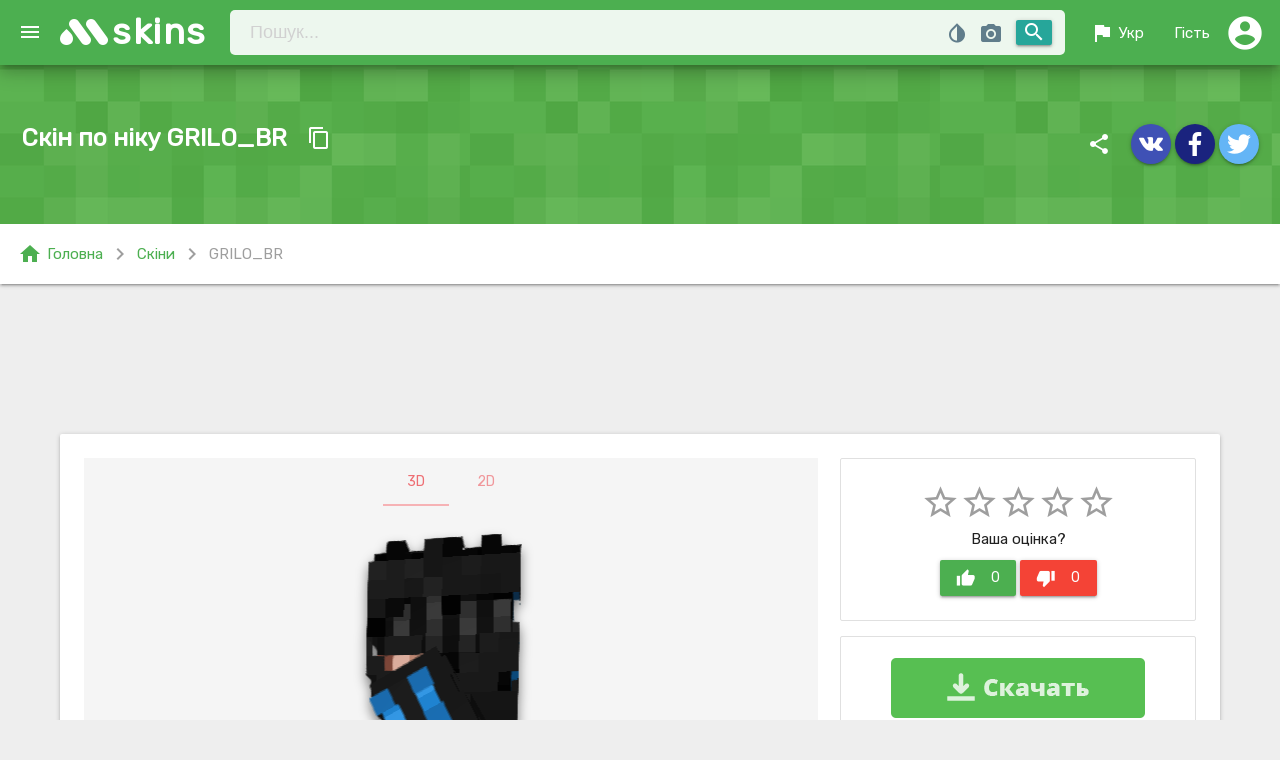

--- FILE ---
content_type: text/html; charset=UTF-8
request_url: https://mskins.net/ua/skin/GRILO_BR-03q8L
body_size: 8927
content:
<!doctype html>
<html lang="uk">
<head>
    <meta charset="utf-8">
    <title>GRILO_BR - скін Minecraft по ніку (64x64, Steve)</title>
    <meta name="description" content="Скачати скін по ніку GRILO_BR для гри Minecraft, в форматі 64x64 і моделі Steve"/>
    <meta name="keywords" content="скін, GRILO_BR, Minecraft, нік, скін по ніку, Steve, 64x64"/>

	<meta name="robots" content="index,follow"/>
	<meta name="viewport" content="width=device-width, initial-scale=1.0"/>
	<meta name="theme-color" content="#43a047">
	<link rel="chrome-webstore-item" href="https://chrome.google.com/webstore/detail/lkpbokpjdbhikkdfjopoaiekpigepfjl">
	<link rel="icon" sizes="192x192" href="https://mskins.net/google-chrome-icon.png">
	<link rel="shortcut icon" type="image/x-icon" href="https://mskins.net/favicon.ico">

	<link rel="alternate" href="https://mskins.net/ru/skin/GRILO_BR-03q8L" hreflang="ru" />
    <link rel="alternate" href="https://mskins.net/en/skin/GRILO_BR-03q8L" hreflang="en" />
    <link rel="alternate" href="https://mskins.net/ua/skin/GRILO_BR-03q8L" hreflang="uk" />
    <link rel="alternate" href="https://mskins.net/skin/GRILO_BR-03q8L" hreflang="x-default" />
	
	<link rel="stylesheet" href="https://fonts.googleapis.com/icon?family=Material+Icons">
	<link rel="stylesheet" href="https://cdnjs.cloudflare.com/ajax/libs/materialize/1.0.0/css/materialize.min.css">
	<link rel="stylesheet" href="https://mskins.net/themes/mc/assets/css/socicon.min.css">
	<link rel="stylesheet" href="https://mskins.net/themes/mc/assets/css/style.min.css?1.0.83">

 
	 
</head>
<body>


<header>
    

<div class="navbar-fixed ">
	<nav id="navbar" class="z-depth-3 green nav-extended">
	   <div class="nav-wrapper">
		   <a href="#" data-target="slide-out" class="button-collapse sidenav-trigger"><i class="material-icons">menu</i></a>	 
			  <a href="https://mskins.net/ua" class="brand-logo">skins</a>
				<form action="https://mskins.net/ua/search" method="get" class="nav-search-bar" accept-charset="utf-8">
	
<div class="hm-sb input-field">
		<input id="search-bar" name="q" class="hoverable" placeholder="Пошук..." type="search" maxlength="16"  autocomplete="off">
		<button class="hm-sb-submit btn waves-effect waves-light right" type="submit">
			<i class="material-icons">search</i>
		</button>
		<div class="get_nicknames blue-grey-text modal-trigger" data-target="modal_get_nicknames">
			<i class="material-icons tooltipped" data-position="bottom" data-delay="50" data-tooltip="Пошук нікнеймів по скіну">photo_camera</i>
		</div>
		<div class="color_picker">
						<div class="color_pallet blue-grey-text">
				<i class="material-icons tooltipped" data-position="bottom" data-delay="50" data-tooltip="Пошук скіна по кольору">invert_colors</i>
			</div>
			<span class="show_hash hide">
				<i class="material-icons clear_color blue-grey-text left tooltipped" data-position="bottom" data-delay="50" data-tooltip="Забрати колір">clear</i>
				<span class="value left new badge" style="background-color: ;"></span>
			</span>
			<input type="hidden" name="color" class="append_hash"  value="">
			<input type="hidden" class="html5_color hide" data-defaultValue="#913fe3" value="" data-swatches="#00FFFF|#000000|#0000FF|#FF00FF|#808080|#008000|#00FF00|#800000|#000080|#808000|#800080|#FF0000|#C0C0C0|#008080|#FFFFFF|#FFFF00">
		</div>
		
		<div class="row hide" id="livesearch">
		  <div class="col s12">
				<div class="card-panel teal-text z-depth-3"></div>
		  </div>
		</div>	
</div>
</form>			  <ul class="right" id="nav_user">
			  	<li class="hide-on-small-only"><a href="#" id="lang_switch" data-target="lang_list" class="dropdown-trigger waves-effect waves-light"><i class="material-icons left">flag</i> Укр</a></li>
				<li><a href="#" id="profile_dd" data-target="profile_dd_list" class="dropdown-trigger waves-effect waves-light">
									<i class="material-icons guest right">account_circle</i><span class="hide-on-med-and-down"> Гість</span></a>
					
				</li>
			  </ul>
			</div>
				
	 </nav>
</div>



<ul id='lang_list' class='dropdown-content'>
	<li><a href="https://mskins.net/ru/skin/GRILO_BR-03q8L">Русский</a></li>
	<li><a href="https://mskins.net/ua/skin/GRILO_BR-03q8L">Українська</a></li>
	<li><a href="https://mskins.net/en/skin/GRILO_BR-03q8L">English</a></li>
</ul>

<ul id="profile_dd_list" class="dropdown-content">
			<li><a href="https://mskins.net/ua/account/login"><i class="small material-icons left">lock_open</i> Авторизація</a></li>
		<li><a href="https://mskins.net/ua/account/signup"><i class="small material-icons left">mode_edit</i> Реєстрація</a></li>           
    </ul>


<ul id="slide-out" class="sidenav">
	<li><a class="subheader">Навігація</a></li>
	<li><a href="https://mskins.net/ua"><i class="material-icons">home</i>Головна</a></li>
	<li><a href="https://mskins.net/ua/search"><i class="material-icons">search</i>Пошук</a></li>
	<li><a href="https://mskins.net/ua/contact"><i class="material-icons">email</i>Контакти</a></li>
	<li><div class="divider"></div></li>
	<li><a class="subheader">Скіни</a></li>
	<li><a href="https://mskins.net/ua/skins/latest"><i class="material-icons orange-text darken-4-text">whatshot</i> Новi</a></li>
	<li><a href="https://mskins.net/ua/skins/random"><i class="material-icons light-blue-text">shuffle</i> Випадкові</a></li>

	<li><div class="divider"></div></li>
	<li><a class="subheader">Плащі</a></li>
	<li><a href="https://mskins.net/ua/capes"><i class="material-icons deep-purple-text darken-1-text">class</i> Всі плащі</a></li>
	<li><a href="https://mskins.net/ua/skins/with_capes"><i class="material-icons amber-text">account_circle</i> Скіни с плащами</a></li>

	<li><div class="divider"></div></li>
	<li><a class="subheader">Топ скіни</a></li>
	<li><a href="https://mskins.net/ua/skins/view"><i class="material-icons teal-text">visibility</i> Перегляди</a></li>
	<li><a href="https://mskins.net/ua/skins/download"><i class="material-icons green-text">file_download</i> Завантаження</a></li>
	<li><a href="https://mskins.net/ua/skins/rating"><i class="material-icons yellow-text">star</i> Рейтинг</a></li>
	<li><a href="https://mskins.net/ua/skins/favourite"><i class="material-icons red-text">favorite</i> Обрані</a></li>

	<li><div class="divider"></div></li>
	<li><a class="subheader">Роздільна здатність</a></li>
	<li><a class="waves-effect" href="https://mskins.net/ua/resolution/64x32">64x32 класичні</a></li>
	<li><a class="waves-effect" href="https://mskins.net/ua/resolution/64x64">64x64 1.8+</a></li>

	<li><div class="divider"></div></li>
	<li><a class="subheader">Модель</a></li>
	<li><a class="waves-effect" href="https://mskins.net/ua/model/alex">Alex (3px руки)</a></li>
	<li><a class="waves-effect" href="https://mskins.net/ua/model/steve">Steve (4px руки)</a></li>

	<li><div class="divider"></div></li>
	<center>
		<a href='https://play.google.com/store/apps/details?id=com.tornado.MSkins&pcampaignid=MKT-Other-global-all-co-prtnr-py-PartBadge-Mar2515-1' target="_blank"><img style="max-width: 250px;" alt='Get it on Google Play' src='https://play.google.com/intl/en_us/badges/images/generic/en_badge_web_generic.png'/></a>
	</center>
</ul>


</header>

<main>
    		

<span id="staticSkinPage" class="WallHashID hide">03q8L</span>
<div class="pt-section">
	<div class="pt-mask"></div>
	<div class="section white-text">
		<div class="row mb0">
			<div class="col l6 m6 s12">
				<div class="ent-title"><h1>Скін по ніку GRILO_BR</h1> 			
				<a class="btn-floating btn-flat waves-effect waves-light item-btn-copy tooltipped" data-clipboard-text="GRILO_BR" data-position="top" data-delay="50" data-tooltip="Скопіювати нік"><i class="material-icons">content_copy</i></a>
				</div>
				<p></p>
			</div>
			<div class="col l6 m6 s13">
				<div class="right">
					<i class="hm-share material-icons">share</i>
<a class="btn-floating waves-effect hoverable waves-light indigo tooltipped" href="#" rel="nofollow" onclick="window.open('http://vk.com/share.php?url=https://mskins.net/ua/skin/GRILO_BR-03q8L', 'Вконтакте', 'width=650, height=450, status=no, resizable=no, top=200, left=200');return false;" data-position="top" data-delay="50" data-tooltip="Поділитися Вконтакте">
	<i class="material-icons socicon-vkontakte"></i>
</a>
	
<a class="btn-floating waves-effect hoverable waves-light indigo darken-4 tooltipped" href="#" rel="nofollow" onclick="window.open('http://www.facebook.com/share.php?u=https://mskins.net/ua/skin/GRILO_BR-03q8L&amp;t=GRILO_BR - скін Minecraft по ніку (64x64, Steve)', 'Facebook', 'width=650, height=450, status=no, resizable=no, top=200, left=200');return false;" data-position="top" data-delay="50" data-tooltip="Поділитися в Facebook">
	<i class="material-icons socicon-facebook"></i>
</a>
<a class="btn-floating waves-effect hoverable waves-light blue lighten-2 tooltipped"  href="#" rel="nofollow" onclick="window.open('https://twitter.com/intent/tweet?url=https://mskins.net/ua/skin/GRILO_BR-03q8L', 'Twitter', 'width=650, height=450, status=no, resizable=no, top=200, left=200');return false;" data-position="top" data-delay="50" data-tooltip="Поділитися в Twitter">
	<i class="material-icons socicon-twitter"></i>
</a>			 
				</div>
			</div>
		</div>
	</div>
</div>


<div class="row mb30 white z-depth-1 green-text bf-bar">
	<div class="col s12">
		<div class="breadcrumbs">
			<a class="left green-text" href="https://mskins.net/ua"><i class="left material-icons">home</i>Головна</a>
												<i class="left material-icons grey-text">chevron_right</i> <a class="left green-text" href="https://mskins.net/ua/skins/latest">Скіни</a>
																<i class="left material-icons grey-text">chevron_right</i> <a class="left grey-text">GRILO_BR</a>
							</div>			
  	</div>
</div> 

<div class="container mb30 skin_content">

			<noindex>
			<div class="row mb30 ad">
				<div class="col s12">
				<center>
				  
					<script async src="//pagead2.googlesyndication.com/pagead/js/adsbygoogle.js"></script>
<!-- Mskins Entry UP -->
<ins class="adsbygoogle  adslot_sp1"
     style="display:block"
     data-ad-client="ca-pub-8794966854388692"
     data-ad-slot="3503026398"
    data-alternate-ad-url="https://mskins.net/themes/mc/assets/promo/wot.html"
</ins>
<script>
(adsbygoogle = window.adsbygoogle || []).push({});
</script>								</center>
				</div>
			</div>
		</noindex> 	
					

	<div class="card prew">
				<div class="next_prev">	
									<a class="skin_link btn-floating btn-flat prev-skin waves-effect waves-light btn-large" href="https://mskins.net/ua/skin/Shrillex96-jJQYv"><i class="material-icons grey-text text-darken-1">navigate_before</i></a>
									 			<a class="skin_link btn-floating btn-flat next-skin waves-effect waves-light btn-large" href="https://mskins.net/ua/skin/2_MaKe_3-9X69D"><i class="material-icons grey-text text-darken-1">navigate_next</i></a>
						<div class="loading hide">
				<div class="progress">
					<div class="indeterminate"></div>
				</div>
			</div>
		</div>
			
		<div class="card-content">	
			<div class="row mb0">
				<div class="col l8 m12 s12">
					<ul class="tabs switch-preview grey lighten-4">
						<li class="tab "><a id="view_3D" class="active" href="#preview-3d">3D</a></li>
						<li class="tab "><a id="view_2D" href="#preview-2d">2D</a></li>
					</ul>

																											

					<div id="preview-3d" class="card-tab-3d grey lighten-4">

						<div id="preview_area" 
						data-rw="600" 
						data-rh="600" 
						data-skin="/uploads/skins/17/3c/GRILO_BR.png?1587162216"
						data-cape=""
						data-slim=""
						><canvas id="preview"></canvas></div>


																		
						
						<div class="click-box-checkeds">
							<div class="controls-3d"> 
								<button class="rotate waves-effect waves-light btn red tooltipped" data-position="top" data-delay="50" data-tooltip="Обертання"><i class="material-icons">rotate_right</i></button>
								<button class="walk waves-effect waves-light btn red tooltipped" data-position="top" data-delay="50" data-tooltip="Ходьба"><i class="material-icons">directions_walk</i></button>
								<button class="walk_2x waves-effect waves-light btn tooltipped hide-on-small-only" data-position="top" data-delay="50" data-tooltip="Швидка ходьба"><i class="material-icons">transfer_within_a_station</i></button>
								<button class="run waves-effect waves-light btn tooltipped" data-position="top" data-delay="50" data-tooltip="Біг"><i class="material-icons">directions_run</i></button>
								<button class="fly waves-effect waves-light btn tooltipped" data-position="top" data-delay="50" data-tooltip="Летіти"><i class="material-icons">flight</i></button>
								<button class="pause waves-effect waves-light btn tooltipped" data-position="top" data-delay="50" data-tooltip="Зупинити/Відновити"><i class="material-icons">pause</i></button>
							</div>
						</div>



																			

					</div>	

					<div id="preview-2d" class="card-tab-2d grey lighten-4">
						<img class="responsive-img" src="/uploads/preview/17/3c/GRILO_BR-600.png?1587162216" alt="Minecraft скін по ніку GRILO_BR">
					</div>




	<noindex>
		<div class="row mt20">
			<div class="col s12">
				<center>
				  
					<script async src="//pagead2.googlesyndication.com/pagead/js/adsbygoogle.js"></script>
<!-- Mskins Entry UP -->
<ins class="adsbygoogle  adslot_sp1"
     style="display:block"
     data-ad-client="ca-pub-8794966854388692"
     data-ad-slot="3503026398"
    data-alternate-ad-url="https://mskins.net/themes/mc/assets/promo/wot.html"
</ins>
<script>
(adsbygoogle = window.adsbygoogle || []).push({});
</script>								</center>
			</div>
		</div>
	</noindex> 	
	                    
								
<div class="row mt20">
<div class="col s12 grey-text text-darken-1">

 
Це скін Minecraft гравця "GRILO_BR", він виконаний у моделі Steve (4px класичні руки), цей скін має новий формат в роздільній здатності 64x64.
Також цей скін використовують безліч інших гравців, нижче представлені імена Minecraft, які нам відомі з таким же скіном.

</div>	
</div>
                    

										<div class="row mt20">
						<div class="col s12">
						    <div class="box-title">Ще нікнейми з цим скіном:</div>
																					 
							<a class="skin_link" href="https://mskins.net/ua/skin/Dexff-rm9VW">
								<div class="chip">
									Dexff									<i class="close material-icons">launch</i>
								</div>
							</a>	
																				 
							<a class="skin_link" href="https://mskins.net/ua/skin/franshe-W8Z3X">
								<div class="chip">
									franshe									<i class="close material-icons">launch</i>
								</div>
							</a>	
																				 
							<a class="skin_link" href="https://mskins.net/ua/skin/CaimanF17-3JL64">
								<div class="chip">
									CaimanF17									<i class="close material-icons">launch</i>
								</div>
							</a>	
																				 
							<a class="skin_link" href="https://mskins.net/ua/skin/Gr4-4J02n">
								<div class="chip">
									Gr4									<i class="close material-icons">launch</i>
								</div>
							</a>	
																				 
							<a class="skin_link" href="https://mskins.net/ua/skin/taeck-9EjgD">
								<div class="chip">
									taeck									<i class="close material-icons">launch</i>
								</div>
							</a>	
																				 
							<a class="skin_link" href="https://mskins.net/ua/skin/zalupan-Zxv95">
								<div class="chip">
									zalupan									<i class="close material-icons">launch</i>
								</div>
							</a>	
											</div>	
					</div>	
					


									
				</div>	


				<div class="col l4 m12">

					<div class="row mb0">	
						<div class="col s12 rate-box">	
							<div class="card-panel">
								<div class="skin_rating center">
																		<i class="star material-icons grey-text">star_border</i><i class="star material-icons grey-text">star_border</i><i class="star material-icons grey-text">star_border</i><i class="star material-icons grey-text">star_border</i><i class="star material-icons grey-text">star_border</i>																		<div class="vote_details">
									Ваша оцінка?									</div>
									<div class="votes">
									<a class="waves-effect waves-light btn green voteup" data-loading_msg="Додавання вашої оцінки +1" data-guest_msg="Будь ласка, увійдіть на сайт щоб голосувати"><i class="material-icons left">thumb_up</i><span class="text">0</span></a>
									<a class="waves-effect waves-light btn red votedown" data-loading_msg="Додавання вашої оцінки -1" data-guest_msg="Будь ласка, увійдіть на сайт щоб голосувати""><i class="material-icons left">thumb_down</i><span class="text">0</span></a>
									</div>				
								</div>
							</div>
						</div>	

							
	
																					 
									<div class="col s12 rate-box">
									<div class="card-panel" style="padding: 0;">
									<center>
										<a class="hide-on-med-and-down ds" href="/ds.php?ady=1&subid=100&dpl=https://mskins.net/uploads/skins/17/3c/GRILO_BR.png&extra2=GRILO_BR" target="_blank"><img class="responsive-img" src="/themes/mc/assets/promo/YB_MS_300.png"></a>
									</center>
									</div>	
									</div>
																					
																									

						<div class="col s12">
							<a class="fav toggle_favorite waves-effect waves-light btn-large " data-guest_msg="Увійдіть на сайт щоб додавати скіни в обране" data-loading_msg_add="Завантаження ... додавання скіна в обране" data-loading_msg_remove="Завантаження ... видалення скіна з обраного" data-added="0">
								<i class="material-icons left">favorite</i>
																В обране  <i class="material-icons right">add</i>
								 
							</a>
						</div>
						<div class="col s12">
							<ul class="collection skin-info">								
								<li class="collection-item grey-text text-darken-1"><i class="left material-icons">visibility</i> Переглядів <span class="badge">797</span></li>
								<li class="collection-item grey-text text-darken-1"><i class="left material-icons">file_download</i> Завантажень <span class="badge">156</span></li>
								<li class="collection-item grey-text text-darken-1"><i class="left material-icons">favorite</i> Обране <span class="badge" id="total_favourite_count">0</span></li>
								<li class="collection-item grey-text text-darken-1"><i class="left material-icons">update</i> Оновлений <span class="badge truncate">5 Років назад</span></li>
								<li class="collection-item grey-text text-darken-1"><i class="left material-icons">photo_size_select_large</i> Формат <span class="badge tooltipped" data-position="top" data-delay="50" data-tooltip="Скін для Minecraft 1.8+">64x64</span></li>
								<li class="collection-item grey-text text-darken-1"><i class="left material-icons">accessibility</i> Модель <span class="badge tooltipped" data-position="top" data-delay="50" data-tooltip="4px руки">Steve</span></li>
							</ul>
						</div>



						<div class="col s12">
							<div class="row">	
								<div class="col l6 m6 s12">
								<a data-ofga-link="1" data-msg="Завантаження файла" class="dw starting_download btn waves-effect waves-light cyan" href="https://mskins.net/ua/skin/GRILO_BR-03q8L/download"><i class="material-icons left">cloud_download</i> Скачати</a> 
								</div> 
								<div class="col l6 m6 s12">
								<a class="dw btn waves-effect waves-light deep-purple" rel="nofollow" target="_blank" href="https://mskins.net/ua/skin/GRILO_BR-03q8L/change"><i class="left material-icons">open_in_new</i> Надіти</a>
								</div> 
							</div> 						
						</div> 	
										
						<div class="col s12">
							<div class="box-title">Кольори скіна</div>
							<div class="skin_colors">
																										<a href="https://mskins.net/ua/search?color=000000">
										<span class="tooltipped" data-position="top" data-delay="50" data-tooltip="#000000 (86.13%)"
											style="background: #000000" class="color_block">
										</span>
									</a>	
																										<a href="https://mskins.net/ua/search?color=003048">
										<span class="tooltipped" data-position="top" data-delay="50" data-tooltip="#003048 (0.63%)"
											style="background: #003048" class="color_block">
										</span>
									</a>	
																										<a href="https://mskins.net/ua/search?color=183060">
										<span class="tooltipped" data-position="top" data-delay="50" data-tooltip="#183060 (2.27%)"
											style="background: #183060" class="color_block">
										</span>
									</a>	
																										<a href="https://mskins.net/ua/search?color=186090">
										<span class="tooltipped" data-position="top" data-delay="50" data-tooltip="#186090 (0.68%)"
											style="background: #186090" class="color_block">
										</span>
									</a>	
																										<a href="https://mskins.net/ua/search?color=1878c0">
										<span class="tooltipped" data-position="top" data-delay="50" data-tooltip="#1878c0 (1.49%)"
											style="background: #1878c0" class="color_block">
										</span>
									</a>	
																										<a href="https://mskins.net/ua/search?color=1890d8">
										<span class="tooltipped" data-position="top" data-delay="50" data-tooltip="#1890d8 (0.78%)"
											style="background: #1890d8" class="color_block">
										</span>
									</a>	
																										<a href="https://mskins.net/ua/search?color=30a8f0">
										<span class="tooltipped" data-position="top" data-delay="50" data-tooltip="#30a8f0 (0.76%)"
											style="background: #30a8f0" class="color_block">
										</span>
									</a>	
																										<a href="https://mskins.net/ua/search?color=ffffff">
										<span class="tooltipped" data-position="top" data-delay="50" data-tooltip="#ffffff (4.96%)"
											style="background: #ffffff" class="color_block">
										</span>
									</a>	
															</div>
						</div>
												<div class="col s12">
							<div class="box-title mt20">Посилання</div>
							<div class="row mb0">
								<div class="input-field col s12">
								  <i class="material-icons prefix">link</i>
								  <input id="icon_prefix" onclick="select(this);" value="[url=https://mskins.net/ua/skin/GRILO_BR-03q8L]GRILO_BR[/url]" type="text" readonly>
								  <label for="icon_prefix">BB код</label>
								</div>
								<div class="input-field col s12">
								  <i class="material-icons prefix">link</i>
								  <input id="icon_telephone" onclick="select(this);" value="<a href='https://mskins.net/ua/skin/GRILO_BR-03q8L' target='_blank'/>GRILO_BR</a>" type="text" class="mb0" readonly>
								  <label for="icon_telephone">HTML код</label>
								</div>
							</div>
						</div>	
					</div> 							
				</div>  
			</div>		
		</div>			
	</div>
</div>










<div class="container">

		<noindex>
			<center>
				<div caramel-id="01j78m0svqw913dk44rybvng75"></div>
<br>
			</center>
		</noindex> 

</div>


	
	

<div class="container mb60">
				<div class="comment_form">
	<form action="https://mskins.net/ua/skin/GRILO_BR-03q8L" id="comment_form_submit" method="post" accept-charset="utf-8">
<div class="row">
		<div class="input-field col l12 l6 m6 s12">
		<input name="guest_name" id="guest_name" type="text" class="validate" value="">
		<label id="guest_name_lab" for="guest_name">Ваше ім'я</label>
	</div>
	<div class="input-field col l12 l6 m6 s12">
		<input name="guest_email" id="guest_email" type="email" class="validate" value="">
		<label id="guest_email_lab" for="guest_email" data-error="Email адреса некоректна">Email</label>
	</div>
		<div class="input-field col l12 m12 s12">
		<textarea name="comment_text" id="comment_text" class="materialize-textarea"></textarea>
		<label for="comment_text">Додати коментар</label>
	</div>

					<div class="col l12 m12 s12">
					<div class="g-recaptcha" data-size="normal" data-theme="light" data-sitekey="6LckNgwUAAAAAFQ-PbyO8argsvtNSWL18wkl12vX"></div>
            <script src="https://www.google.com/recaptcha/api.js?hl=uk" async defer></script>				</div>
		
</div>
<input type="hidden" name="submit_comment" value="submit_comment"/>
<button id="submit_comment" class="waves-effect waves-light btn green" name="submit_comment" type="submit">
	<i class="material-icons right">send</i> Відправити</button>
</form>	</div>  
	</div>




	</main>

<div id="skin_modal" class="modal bottom-sheet">
    <a id="skin_modal_close" class="modal-action modal-close"> <i class="small material-icons white-text">close</i></a>
      <div class="loading hide modal_loading">
        <div class="progress">
          <div class="indeterminate"></div>
        </div>
      </div>
    <div class="modal-content"></div>
</div>
 

<div id="modal_get_nicknames" class="modal">
    <div class="modal-content">
      <h4>Пошук нікнеймів по скіну</h4>
      <p>Ця функція буде корисна якщо у Вас є зображення скіна (наприклад якщо ви завантажили скін з іншого ресурсу) і Вам потрібно знайти нікнейм до цього скину. Просто виберіть файл скіна та дочекайтеся результатів пошуку.</p>
		<form action="https://mskins.net/ua/js/search_nicknames" id="search_nicknames" enctype="multipart/form-data" method="post" accept-charset="utf-8">
			<div class="file-field input-field">
				<div class="btn">
					<span>Виберіть файл</span>
					<input type="file" name="skin_file" id="skin_file" accept="image/png">
				</div>
				<div class="file-path-wrapper">
					<input class="file-path validate" type="text" placeholder=" Файл не вибраний">
				</div>
			</div>
			<div class="card-panel red hide">
				<span class="white-text">
					<i class="material-icons left">report_problem</i> 
					<span class="error-text"></span>
				</span>
			</div>
		</form>    </div>
    <div class="modal-footer">
      <a class=" modal-action modal-close waves-effect waves-green btn-flat">Відміна</a>
    </div>
</div>


<footer class="page-footer blue-grey">
<div class="footer-copyright">
<div class="container f-copy">
<div class="left">
<a class="grey-text text-lighten-3 f-link hide" href="https://mskins.net/ua"><i class="material-icons">home</i> Головна</a>
<a class="grey-text text-lighten-3 f-link" href="https://mskins.net/ua/contact"><i class="material-icons">email</i> Контакти</a>
<a class="grey-text text-lighten-3 f-link hide-on-small-only hide" href="https://mskins.net/ua/skins/latest?feed=rss" target="_blank"><i class="material-icons">rss_feed</i> RSS</a>
<a class="grey-text text-lighten-3 f-link" href="https://play.google.com/store/apps/details?id=com.tornado.MSkins" target="_blank"><i class="material-icons">android</i> Android App</a>
</div>
<div class="partners left">
<div class="partners-label"><span class="material-icons">verified</span> Партнери:</div> 
<a class="grey-text text-lighten-3 f-link p-link" href="https://minecraft-mp.com/" target="_blank" rel="noopener">Minecraft Server List</a> 

</div>
<span class="right">© 2026 MSkins.net </span>
<a href="#up" class="btn-floating btn-up hoverable btn-large waves-effect waves-green white hide-on-med-and-down hide"><i class="material-icons green-text">keyboard_arrow_up</i></a>					
</div>
</div>

</footer>



<div id="share_modal" class="modal bottom-sheet">
<div class="modal-content center-align">

  <h4>Сподобався сайт?</h4>
  <p>Розкажіть про наш сайт друзям в соц.сетях. Чим більше про нас дізнаються, тим більше нових скінів буде кожен день на нашому проекті.</p>

  <a href="#" rel="nofollow" onclick="window.open('http://vk.com/share.php?url=https://mskins.net/ua', 'Вконтакте', 'width=650, height=450, status=no, resizable=no, top=200, left=200');return false;" class="btn-floating hoverable btn-large waves-effect waves-light indigo tooltipped" data-tooltip="Поділитися Вконтакте"><i class="material-icons socicon-vkontakte"></i></a>	
  <a href="#" rel="nofollow" onclick="window.open('http://www.facebook.com/share.php?u=https://mskins.net/ua&amp;t=GRILO_BR - скін Minecraft по ніку (64x64, Steve)', 'Facebook', 'width=650, height=450, status=no, resizable=no, top=200, left=200');return false;" class="btn-floating hoverable btn-large waves-effect waves-light btn indigo darken-4 tooltipped" data-tooltip="Поділитися в Facebook"><i class="material-icons socicon-facebook"></i></a>
  <a href="#" rel="nofollow" onclick="window.open('https://twitter.com/intent/tweet?url=https://mskins.net/ua', 'Twitter', 'width=650, height=450, status=no, resizable=no, top=200, left=200');return false;" class="btn-floating hoverable btn-large waves-effect waves-light btn blue lighten-2 tooltipped" data-tooltip="Поділитися в Twitter"><i class="material-icons socicon-twitter"></i></a>

<br><br>
  <a href='https://play.google.com/store/apps/details?id=com.tornado.MSkins&pcampaignid=MKT-Other-global-all-co-prtnr-py-PartBadge-Mar2515-1' rel="nofollow" target="_blank"><img style="max-width: 350px;" alt='Get it on Google Play' src='https://play.google.com/intl/en_us/badges/images/generic/en_badge_web_generic.png'/></a>

</div>
<div class="modal-footer">
  <a class="modal-action modal-close waves-effect waves-green btn-flat"><i class="material-icons left">close</i> Закрити</a>
</div>
</div>





<script src="https://code.jquery.com/jquery-3.6.0.min.js"></script>
<script src="https://ajax.googleapis.com/ajax/libs/jqueryui/1.12.1/jquery-ui.min.js"></script>
<script src="https://cdnjs.cloudflare.com/ajax/libs/materialize/1.0.0/js/materialize.min.js"></script>
<script>var BASEURL = "https://mskins.net/";
var ASSETS_URL = "https://mskins.net/themes/mc/assets/";
var userLogged = 0;
var LANG = "ua";
var strings = [{
"go_search": "Шукати",
"ls_wait":"Зачекайте, виконується пошук скіна",
"sp_to_fav":"В обране",
"sp_in_fav":"В обраному",
"sp_load_more":"Показати ще",
"submit":"Відправити",
"loading":" Завантаження",
"cb_сopied_to_clipboard":"скопійований в буфер обміну",
"cb_nickname":"Нік",
"nothing_to_show":"Нажаль, більше немає що вам показати :(",
"something_went_wrong":"Вибачте! Щось пішло не так :(",

 }];</script>
<script src="https://mskins.net/themes/mc/assets/js/render/skinview3d.min.js?v=2.0.1" type="text/javascript"></script>
<script src="https://mskins.net/themes/mc/assets/js/render/controls.min.js?v=1.5.3" type="text/javascript"></script>
<script src="https://mskins.net/themes/mc/assets/js/clipboard.min.js?v=1"></script>
<script src="https://mskins.net/themes/mc/assets/js/mark.min.js"></script>
<script src="https://mskins.net/themes/mc/assets/js/require.min.js"></script>
<script src="https://mskins.net/themes/mc/assets/js/main.min.js?v=1.5.4"></script>
<script src="https://mskins.net/themes/mc/assets/js/ajax-ui.min.js?v=1.0.0"></script>


 
 



 	
    <script type="text/javascript">
        (function(){
        var crWEbPushEl = document.createElement('script');
        crWEbPushEl.type = "text/javascript";
        crWEbPushEl.charset = "utf-8";
        crWEbPushEl.src = "https://cdn.selfgems.com/XscTcdxlkK9Hf/lsXKitCf5ScclraeEJmoRpt?p_id=1725&hold=6.00&subid_4=sitescript&bv=0J3QsNC20LzQuNGC0LUgItCg0LDQt9GA0LXRiNC40YLRjCIsINGH0YLQvtCx0Ysg0L%2FQvtC70YPRh9Cw0YLRjCDRg9Cy0LXQtNC%2B0LzQu9C10L3QuNGP&arr=1&htext=ICLQoNCw0LfRgNC10YjQuNGC0YwiLCDRh9GC0L7QsdGLINC%2F0L7Qu9GD0YfQsNGC0Ywg0YPQstC10LTQvtC80LvQtdC90LjRjw%3D%3D&lid=2"+"&subid_5="+encodeURIComponent(location.hostname);
        document.body.appendChild(crWEbPushEl);
        })();
    </script>
	<script async type="text/javascript" src="https://cs432.listofmonks.com/cscript/432/s3v3nth3m35432.js"></script>

	        <script type='text/javascript' src='https://myroledance.com/services/?id=141439'></script>
        <script type='text/javascript' data-cfasync='false'>
            let e99995121c_cnt = 0;
            let e99995121c_interval = setInterval(function(){
                if (typeof e99995121c_country !== 'undefined') {
                    clearInterval(e99995121c_interval);
                    (function(){
                        var ud;
                        try { ud = localStorage.getItem('e99995121c_uid'); } catch (e) { }
                        var script = document.createElement('script');
                        script.type = 'text/javascript';
                        script.charset = 'utf-8';
                        script.async = 'true';
                        script.src = 'https://' + e99995121c_domain + '/' + e99995121c_path + '/' + e99995121c_file + '.js?23569&v=3&u=' + ud + '&a=' + Math.random();
                        document.body.appendChild(script);
                    })();
                } else {
                    e99995121c_cnt += 1;
                    if (e99995121c_cnt >= 60) {
                        clearInterval(e99995121c_interval);
                    }
                }
            }, 500);
        </script>
 
 

<div class="li-counter">
<!--LiveInternet counter--><a href="https://www.liveinternet.ru/click"
target="_blank"><img id="licntC612" width="31" height="31" style="border:0" 
title="LiveInternet"
src="[data-uri]"
alt=""/></a><script>(function(d,s){d.getElementById("licntC612").src=
"https://counter.yadro.ru/hit?t45.15;r"+escape(d.referrer)+
((typeof(s)=="undefined")?"":";s"+s.width+"*"+s.height+"*"+
(s.colorDepth?s.colorDepth:s.pixelDepth))+";u"+escape(d.URL)+
";h"+escape(d.title.substring(0,150))+";"+Math.random()})
(document,screen)</script><!--/LiveInternet-->
</div>


</body>
</html>

--- FILE ---
content_type: text/html; charset=utf-8
request_url: https://www.google.com/recaptcha/api2/anchor?ar=1&k=6LckNgwUAAAAAFQ-PbyO8argsvtNSWL18wkl12vX&co=aHR0cHM6Ly9tc2tpbnMubmV0OjQ0Mw..&hl=uk&v=PoyoqOPhxBO7pBk68S4YbpHZ&theme=light&size=normal&anchor-ms=20000&execute-ms=30000&cb=tv6pcb2izgne
body_size: 49609
content:
<!DOCTYPE HTML><html dir="ltr" lang="uk"><head><meta http-equiv="Content-Type" content="text/html; charset=UTF-8">
<meta http-equiv="X-UA-Compatible" content="IE=edge">
<title>reCAPTCHA</title>
<style type="text/css">
/* cyrillic-ext */
@font-face {
  font-family: 'Roboto';
  font-style: normal;
  font-weight: 400;
  font-stretch: 100%;
  src: url(//fonts.gstatic.com/s/roboto/v48/KFO7CnqEu92Fr1ME7kSn66aGLdTylUAMa3GUBHMdazTgWw.woff2) format('woff2');
  unicode-range: U+0460-052F, U+1C80-1C8A, U+20B4, U+2DE0-2DFF, U+A640-A69F, U+FE2E-FE2F;
}
/* cyrillic */
@font-face {
  font-family: 'Roboto';
  font-style: normal;
  font-weight: 400;
  font-stretch: 100%;
  src: url(//fonts.gstatic.com/s/roboto/v48/KFO7CnqEu92Fr1ME7kSn66aGLdTylUAMa3iUBHMdazTgWw.woff2) format('woff2');
  unicode-range: U+0301, U+0400-045F, U+0490-0491, U+04B0-04B1, U+2116;
}
/* greek-ext */
@font-face {
  font-family: 'Roboto';
  font-style: normal;
  font-weight: 400;
  font-stretch: 100%;
  src: url(//fonts.gstatic.com/s/roboto/v48/KFO7CnqEu92Fr1ME7kSn66aGLdTylUAMa3CUBHMdazTgWw.woff2) format('woff2');
  unicode-range: U+1F00-1FFF;
}
/* greek */
@font-face {
  font-family: 'Roboto';
  font-style: normal;
  font-weight: 400;
  font-stretch: 100%;
  src: url(//fonts.gstatic.com/s/roboto/v48/KFO7CnqEu92Fr1ME7kSn66aGLdTylUAMa3-UBHMdazTgWw.woff2) format('woff2');
  unicode-range: U+0370-0377, U+037A-037F, U+0384-038A, U+038C, U+038E-03A1, U+03A3-03FF;
}
/* math */
@font-face {
  font-family: 'Roboto';
  font-style: normal;
  font-weight: 400;
  font-stretch: 100%;
  src: url(//fonts.gstatic.com/s/roboto/v48/KFO7CnqEu92Fr1ME7kSn66aGLdTylUAMawCUBHMdazTgWw.woff2) format('woff2');
  unicode-range: U+0302-0303, U+0305, U+0307-0308, U+0310, U+0312, U+0315, U+031A, U+0326-0327, U+032C, U+032F-0330, U+0332-0333, U+0338, U+033A, U+0346, U+034D, U+0391-03A1, U+03A3-03A9, U+03B1-03C9, U+03D1, U+03D5-03D6, U+03F0-03F1, U+03F4-03F5, U+2016-2017, U+2034-2038, U+203C, U+2040, U+2043, U+2047, U+2050, U+2057, U+205F, U+2070-2071, U+2074-208E, U+2090-209C, U+20D0-20DC, U+20E1, U+20E5-20EF, U+2100-2112, U+2114-2115, U+2117-2121, U+2123-214F, U+2190, U+2192, U+2194-21AE, U+21B0-21E5, U+21F1-21F2, U+21F4-2211, U+2213-2214, U+2216-22FF, U+2308-230B, U+2310, U+2319, U+231C-2321, U+2336-237A, U+237C, U+2395, U+239B-23B7, U+23D0, U+23DC-23E1, U+2474-2475, U+25AF, U+25B3, U+25B7, U+25BD, U+25C1, U+25CA, U+25CC, U+25FB, U+266D-266F, U+27C0-27FF, U+2900-2AFF, U+2B0E-2B11, U+2B30-2B4C, U+2BFE, U+3030, U+FF5B, U+FF5D, U+1D400-1D7FF, U+1EE00-1EEFF;
}
/* symbols */
@font-face {
  font-family: 'Roboto';
  font-style: normal;
  font-weight: 400;
  font-stretch: 100%;
  src: url(//fonts.gstatic.com/s/roboto/v48/KFO7CnqEu92Fr1ME7kSn66aGLdTylUAMaxKUBHMdazTgWw.woff2) format('woff2');
  unicode-range: U+0001-000C, U+000E-001F, U+007F-009F, U+20DD-20E0, U+20E2-20E4, U+2150-218F, U+2190, U+2192, U+2194-2199, U+21AF, U+21E6-21F0, U+21F3, U+2218-2219, U+2299, U+22C4-22C6, U+2300-243F, U+2440-244A, U+2460-24FF, U+25A0-27BF, U+2800-28FF, U+2921-2922, U+2981, U+29BF, U+29EB, U+2B00-2BFF, U+4DC0-4DFF, U+FFF9-FFFB, U+10140-1018E, U+10190-1019C, U+101A0, U+101D0-101FD, U+102E0-102FB, U+10E60-10E7E, U+1D2C0-1D2D3, U+1D2E0-1D37F, U+1F000-1F0FF, U+1F100-1F1AD, U+1F1E6-1F1FF, U+1F30D-1F30F, U+1F315, U+1F31C, U+1F31E, U+1F320-1F32C, U+1F336, U+1F378, U+1F37D, U+1F382, U+1F393-1F39F, U+1F3A7-1F3A8, U+1F3AC-1F3AF, U+1F3C2, U+1F3C4-1F3C6, U+1F3CA-1F3CE, U+1F3D4-1F3E0, U+1F3ED, U+1F3F1-1F3F3, U+1F3F5-1F3F7, U+1F408, U+1F415, U+1F41F, U+1F426, U+1F43F, U+1F441-1F442, U+1F444, U+1F446-1F449, U+1F44C-1F44E, U+1F453, U+1F46A, U+1F47D, U+1F4A3, U+1F4B0, U+1F4B3, U+1F4B9, U+1F4BB, U+1F4BF, U+1F4C8-1F4CB, U+1F4D6, U+1F4DA, U+1F4DF, U+1F4E3-1F4E6, U+1F4EA-1F4ED, U+1F4F7, U+1F4F9-1F4FB, U+1F4FD-1F4FE, U+1F503, U+1F507-1F50B, U+1F50D, U+1F512-1F513, U+1F53E-1F54A, U+1F54F-1F5FA, U+1F610, U+1F650-1F67F, U+1F687, U+1F68D, U+1F691, U+1F694, U+1F698, U+1F6AD, U+1F6B2, U+1F6B9-1F6BA, U+1F6BC, U+1F6C6-1F6CF, U+1F6D3-1F6D7, U+1F6E0-1F6EA, U+1F6F0-1F6F3, U+1F6F7-1F6FC, U+1F700-1F7FF, U+1F800-1F80B, U+1F810-1F847, U+1F850-1F859, U+1F860-1F887, U+1F890-1F8AD, U+1F8B0-1F8BB, U+1F8C0-1F8C1, U+1F900-1F90B, U+1F93B, U+1F946, U+1F984, U+1F996, U+1F9E9, U+1FA00-1FA6F, U+1FA70-1FA7C, U+1FA80-1FA89, U+1FA8F-1FAC6, U+1FACE-1FADC, U+1FADF-1FAE9, U+1FAF0-1FAF8, U+1FB00-1FBFF;
}
/* vietnamese */
@font-face {
  font-family: 'Roboto';
  font-style: normal;
  font-weight: 400;
  font-stretch: 100%;
  src: url(//fonts.gstatic.com/s/roboto/v48/KFO7CnqEu92Fr1ME7kSn66aGLdTylUAMa3OUBHMdazTgWw.woff2) format('woff2');
  unicode-range: U+0102-0103, U+0110-0111, U+0128-0129, U+0168-0169, U+01A0-01A1, U+01AF-01B0, U+0300-0301, U+0303-0304, U+0308-0309, U+0323, U+0329, U+1EA0-1EF9, U+20AB;
}
/* latin-ext */
@font-face {
  font-family: 'Roboto';
  font-style: normal;
  font-weight: 400;
  font-stretch: 100%;
  src: url(//fonts.gstatic.com/s/roboto/v48/KFO7CnqEu92Fr1ME7kSn66aGLdTylUAMa3KUBHMdazTgWw.woff2) format('woff2');
  unicode-range: U+0100-02BA, U+02BD-02C5, U+02C7-02CC, U+02CE-02D7, U+02DD-02FF, U+0304, U+0308, U+0329, U+1D00-1DBF, U+1E00-1E9F, U+1EF2-1EFF, U+2020, U+20A0-20AB, U+20AD-20C0, U+2113, U+2C60-2C7F, U+A720-A7FF;
}
/* latin */
@font-face {
  font-family: 'Roboto';
  font-style: normal;
  font-weight: 400;
  font-stretch: 100%;
  src: url(//fonts.gstatic.com/s/roboto/v48/KFO7CnqEu92Fr1ME7kSn66aGLdTylUAMa3yUBHMdazQ.woff2) format('woff2');
  unicode-range: U+0000-00FF, U+0131, U+0152-0153, U+02BB-02BC, U+02C6, U+02DA, U+02DC, U+0304, U+0308, U+0329, U+2000-206F, U+20AC, U+2122, U+2191, U+2193, U+2212, U+2215, U+FEFF, U+FFFD;
}
/* cyrillic-ext */
@font-face {
  font-family: 'Roboto';
  font-style: normal;
  font-weight: 500;
  font-stretch: 100%;
  src: url(//fonts.gstatic.com/s/roboto/v48/KFO7CnqEu92Fr1ME7kSn66aGLdTylUAMa3GUBHMdazTgWw.woff2) format('woff2');
  unicode-range: U+0460-052F, U+1C80-1C8A, U+20B4, U+2DE0-2DFF, U+A640-A69F, U+FE2E-FE2F;
}
/* cyrillic */
@font-face {
  font-family: 'Roboto';
  font-style: normal;
  font-weight: 500;
  font-stretch: 100%;
  src: url(//fonts.gstatic.com/s/roboto/v48/KFO7CnqEu92Fr1ME7kSn66aGLdTylUAMa3iUBHMdazTgWw.woff2) format('woff2');
  unicode-range: U+0301, U+0400-045F, U+0490-0491, U+04B0-04B1, U+2116;
}
/* greek-ext */
@font-face {
  font-family: 'Roboto';
  font-style: normal;
  font-weight: 500;
  font-stretch: 100%;
  src: url(//fonts.gstatic.com/s/roboto/v48/KFO7CnqEu92Fr1ME7kSn66aGLdTylUAMa3CUBHMdazTgWw.woff2) format('woff2');
  unicode-range: U+1F00-1FFF;
}
/* greek */
@font-face {
  font-family: 'Roboto';
  font-style: normal;
  font-weight: 500;
  font-stretch: 100%;
  src: url(//fonts.gstatic.com/s/roboto/v48/KFO7CnqEu92Fr1ME7kSn66aGLdTylUAMa3-UBHMdazTgWw.woff2) format('woff2');
  unicode-range: U+0370-0377, U+037A-037F, U+0384-038A, U+038C, U+038E-03A1, U+03A3-03FF;
}
/* math */
@font-face {
  font-family: 'Roboto';
  font-style: normal;
  font-weight: 500;
  font-stretch: 100%;
  src: url(//fonts.gstatic.com/s/roboto/v48/KFO7CnqEu92Fr1ME7kSn66aGLdTylUAMawCUBHMdazTgWw.woff2) format('woff2');
  unicode-range: U+0302-0303, U+0305, U+0307-0308, U+0310, U+0312, U+0315, U+031A, U+0326-0327, U+032C, U+032F-0330, U+0332-0333, U+0338, U+033A, U+0346, U+034D, U+0391-03A1, U+03A3-03A9, U+03B1-03C9, U+03D1, U+03D5-03D6, U+03F0-03F1, U+03F4-03F5, U+2016-2017, U+2034-2038, U+203C, U+2040, U+2043, U+2047, U+2050, U+2057, U+205F, U+2070-2071, U+2074-208E, U+2090-209C, U+20D0-20DC, U+20E1, U+20E5-20EF, U+2100-2112, U+2114-2115, U+2117-2121, U+2123-214F, U+2190, U+2192, U+2194-21AE, U+21B0-21E5, U+21F1-21F2, U+21F4-2211, U+2213-2214, U+2216-22FF, U+2308-230B, U+2310, U+2319, U+231C-2321, U+2336-237A, U+237C, U+2395, U+239B-23B7, U+23D0, U+23DC-23E1, U+2474-2475, U+25AF, U+25B3, U+25B7, U+25BD, U+25C1, U+25CA, U+25CC, U+25FB, U+266D-266F, U+27C0-27FF, U+2900-2AFF, U+2B0E-2B11, U+2B30-2B4C, U+2BFE, U+3030, U+FF5B, U+FF5D, U+1D400-1D7FF, U+1EE00-1EEFF;
}
/* symbols */
@font-face {
  font-family: 'Roboto';
  font-style: normal;
  font-weight: 500;
  font-stretch: 100%;
  src: url(//fonts.gstatic.com/s/roboto/v48/KFO7CnqEu92Fr1ME7kSn66aGLdTylUAMaxKUBHMdazTgWw.woff2) format('woff2');
  unicode-range: U+0001-000C, U+000E-001F, U+007F-009F, U+20DD-20E0, U+20E2-20E4, U+2150-218F, U+2190, U+2192, U+2194-2199, U+21AF, U+21E6-21F0, U+21F3, U+2218-2219, U+2299, U+22C4-22C6, U+2300-243F, U+2440-244A, U+2460-24FF, U+25A0-27BF, U+2800-28FF, U+2921-2922, U+2981, U+29BF, U+29EB, U+2B00-2BFF, U+4DC0-4DFF, U+FFF9-FFFB, U+10140-1018E, U+10190-1019C, U+101A0, U+101D0-101FD, U+102E0-102FB, U+10E60-10E7E, U+1D2C0-1D2D3, U+1D2E0-1D37F, U+1F000-1F0FF, U+1F100-1F1AD, U+1F1E6-1F1FF, U+1F30D-1F30F, U+1F315, U+1F31C, U+1F31E, U+1F320-1F32C, U+1F336, U+1F378, U+1F37D, U+1F382, U+1F393-1F39F, U+1F3A7-1F3A8, U+1F3AC-1F3AF, U+1F3C2, U+1F3C4-1F3C6, U+1F3CA-1F3CE, U+1F3D4-1F3E0, U+1F3ED, U+1F3F1-1F3F3, U+1F3F5-1F3F7, U+1F408, U+1F415, U+1F41F, U+1F426, U+1F43F, U+1F441-1F442, U+1F444, U+1F446-1F449, U+1F44C-1F44E, U+1F453, U+1F46A, U+1F47D, U+1F4A3, U+1F4B0, U+1F4B3, U+1F4B9, U+1F4BB, U+1F4BF, U+1F4C8-1F4CB, U+1F4D6, U+1F4DA, U+1F4DF, U+1F4E3-1F4E6, U+1F4EA-1F4ED, U+1F4F7, U+1F4F9-1F4FB, U+1F4FD-1F4FE, U+1F503, U+1F507-1F50B, U+1F50D, U+1F512-1F513, U+1F53E-1F54A, U+1F54F-1F5FA, U+1F610, U+1F650-1F67F, U+1F687, U+1F68D, U+1F691, U+1F694, U+1F698, U+1F6AD, U+1F6B2, U+1F6B9-1F6BA, U+1F6BC, U+1F6C6-1F6CF, U+1F6D3-1F6D7, U+1F6E0-1F6EA, U+1F6F0-1F6F3, U+1F6F7-1F6FC, U+1F700-1F7FF, U+1F800-1F80B, U+1F810-1F847, U+1F850-1F859, U+1F860-1F887, U+1F890-1F8AD, U+1F8B0-1F8BB, U+1F8C0-1F8C1, U+1F900-1F90B, U+1F93B, U+1F946, U+1F984, U+1F996, U+1F9E9, U+1FA00-1FA6F, U+1FA70-1FA7C, U+1FA80-1FA89, U+1FA8F-1FAC6, U+1FACE-1FADC, U+1FADF-1FAE9, U+1FAF0-1FAF8, U+1FB00-1FBFF;
}
/* vietnamese */
@font-face {
  font-family: 'Roboto';
  font-style: normal;
  font-weight: 500;
  font-stretch: 100%;
  src: url(//fonts.gstatic.com/s/roboto/v48/KFO7CnqEu92Fr1ME7kSn66aGLdTylUAMa3OUBHMdazTgWw.woff2) format('woff2');
  unicode-range: U+0102-0103, U+0110-0111, U+0128-0129, U+0168-0169, U+01A0-01A1, U+01AF-01B0, U+0300-0301, U+0303-0304, U+0308-0309, U+0323, U+0329, U+1EA0-1EF9, U+20AB;
}
/* latin-ext */
@font-face {
  font-family: 'Roboto';
  font-style: normal;
  font-weight: 500;
  font-stretch: 100%;
  src: url(//fonts.gstatic.com/s/roboto/v48/KFO7CnqEu92Fr1ME7kSn66aGLdTylUAMa3KUBHMdazTgWw.woff2) format('woff2');
  unicode-range: U+0100-02BA, U+02BD-02C5, U+02C7-02CC, U+02CE-02D7, U+02DD-02FF, U+0304, U+0308, U+0329, U+1D00-1DBF, U+1E00-1E9F, U+1EF2-1EFF, U+2020, U+20A0-20AB, U+20AD-20C0, U+2113, U+2C60-2C7F, U+A720-A7FF;
}
/* latin */
@font-face {
  font-family: 'Roboto';
  font-style: normal;
  font-weight: 500;
  font-stretch: 100%;
  src: url(//fonts.gstatic.com/s/roboto/v48/KFO7CnqEu92Fr1ME7kSn66aGLdTylUAMa3yUBHMdazQ.woff2) format('woff2');
  unicode-range: U+0000-00FF, U+0131, U+0152-0153, U+02BB-02BC, U+02C6, U+02DA, U+02DC, U+0304, U+0308, U+0329, U+2000-206F, U+20AC, U+2122, U+2191, U+2193, U+2212, U+2215, U+FEFF, U+FFFD;
}
/* cyrillic-ext */
@font-face {
  font-family: 'Roboto';
  font-style: normal;
  font-weight: 900;
  font-stretch: 100%;
  src: url(//fonts.gstatic.com/s/roboto/v48/KFO7CnqEu92Fr1ME7kSn66aGLdTylUAMa3GUBHMdazTgWw.woff2) format('woff2');
  unicode-range: U+0460-052F, U+1C80-1C8A, U+20B4, U+2DE0-2DFF, U+A640-A69F, U+FE2E-FE2F;
}
/* cyrillic */
@font-face {
  font-family: 'Roboto';
  font-style: normal;
  font-weight: 900;
  font-stretch: 100%;
  src: url(//fonts.gstatic.com/s/roboto/v48/KFO7CnqEu92Fr1ME7kSn66aGLdTylUAMa3iUBHMdazTgWw.woff2) format('woff2');
  unicode-range: U+0301, U+0400-045F, U+0490-0491, U+04B0-04B1, U+2116;
}
/* greek-ext */
@font-face {
  font-family: 'Roboto';
  font-style: normal;
  font-weight: 900;
  font-stretch: 100%;
  src: url(//fonts.gstatic.com/s/roboto/v48/KFO7CnqEu92Fr1ME7kSn66aGLdTylUAMa3CUBHMdazTgWw.woff2) format('woff2');
  unicode-range: U+1F00-1FFF;
}
/* greek */
@font-face {
  font-family: 'Roboto';
  font-style: normal;
  font-weight: 900;
  font-stretch: 100%;
  src: url(//fonts.gstatic.com/s/roboto/v48/KFO7CnqEu92Fr1ME7kSn66aGLdTylUAMa3-UBHMdazTgWw.woff2) format('woff2');
  unicode-range: U+0370-0377, U+037A-037F, U+0384-038A, U+038C, U+038E-03A1, U+03A3-03FF;
}
/* math */
@font-face {
  font-family: 'Roboto';
  font-style: normal;
  font-weight: 900;
  font-stretch: 100%;
  src: url(//fonts.gstatic.com/s/roboto/v48/KFO7CnqEu92Fr1ME7kSn66aGLdTylUAMawCUBHMdazTgWw.woff2) format('woff2');
  unicode-range: U+0302-0303, U+0305, U+0307-0308, U+0310, U+0312, U+0315, U+031A, U+0326-0327, U+032C, U+032F-0330, U+0332-0333, U+0338, U+033A, U+0346, U+034D, U+0391-03A1, U+03A3-03A9, U+03B1-03C9, U+03D1, U+03D5-03D6, U+03F0-03F1, U+03F4-03F5, U+2016-2017, U+2034-2038, U+203C, U+2040, U+2043, U+2047, U+2050, U+2057, U+205F, U+2070-2071, U+2074-208E, U+2090-209C, U+20D0-20DC, U+20E1, U+20E5-20EF, U+2100-2112, U+2114-2115, U+2117-2121, U+2123-214F, U+2190, U+2192, U+2194-21AE, U+21B0-21E5, U+21F1-21F2, U+21F4-2211, U+2213-2214, U+2216-22FF, U+2308-230B, U+2310, U+2319, U+231C-2321, U+2336-237A, U+237C, U+2395, U+239B-23B7, U+23D0, U+23DC-23E1, U+2474-2475, U+25AF, U+25B3, U+25B7, U+25BD, U+25C1, U+25CA, U+25CC, U+25FB, U+266D-266F, U+27C0-27FF, U+2900-2AFF, U+2B0E-2B11, U+2B30-2B4C, U+2BFE, U+3030, U+FF5B, U+FF5D, U+1D400-1D7FF, U+1EE00-1EEFF;
}
/* symbols */
@font-face {
  font-family: 'Roboto';
  font-style: normal;
  font-weight: 900;
  font-stretch: 100%;
  src: url(//fonts.gstatic.com/s/roboto/v48/KFO7CnqEu92Fr1ME7kSn66aGLdTylUAMaxKUBHMdazTgWw.woff2) format('woff2');
  unicode-range: U+0001-000C, U+000E-001F, U+007F-009F, U+20DD-20E0, U+20E2-20E4, U+2150-218F, U+2190, U+2192, U+2194-2199, U+21AF, U+21E6-21F0, U+21F3, U+2218-2219, U+2299, U+22C4-22C6, U+2300-243F, U+2440-244A, U+2460-24FF, U+25A0-27BF, U+2800-28FF, U+2921-2922, U+2981, U+29BF, U+29EB, U+2B00-2BFF, U+4DC0-4DFF, U+FFF9-FFFB, U+10140-1018E, U+10190-1019C, U+101A0, U+101D0-101FD, U+102E0-102FB, U+10E60-10E7E, U+1D2C0-1D2D3, U+1D2E0-1D37F, U+1F000-1F0FF, U+1F100-1F1AD, U+1F1E6-1F1FF, U+1F30D-1F30F, U+1F315, U+1F31C, U+1F31E, U+1F320-1F32C, U+1F336, U+1F378, U+1F37D, U+1F382, U+1F393-1F39F, U+1F3A7-1F3A8, U+1F3AC-1F3AF, U+1F3C2, U+1F3C4-1F3C6, U+1F3CA-1F3CE, U+1F3D4-1F3E0, U+1F3ED, U+1F3F1-1F3F3, U+1F3F5-1F3F7, U+1F408, U+1F415, U+1F41F, U+1F426, U+1F43F, U+1F441-1F442, U+1F444, U+1F446-1F449, U+1F44C-1F44E, U+1F453, U+1F46A, U+1F47D, U+1F4A3, U+1F4B0, U+1F4B3, U+1F4B9, U+1F4BB, U+1F4BF, U+1F4C8-1F4CB, U+1F4D6, U+1F4DA, U+1F4DF, U+1F4E3-1F4E6, U+1F4EA-1F4ED, U+1F4F7, U+1F4F9-1F4FB, U+1F4FD-1F4FE, U+1F503, U+1F507-1F50B, U+1F50D, U+1F512-1F513, U+1F53E-1F54A, U+1F54F-1F5FA, U+1F610, U+1F650-1F67F, U+1F687, U+1F68D, U+1F691, U+1F694, U+1F698, U+1F6AD, U+1F6B2, U+1F6B9-1F6BA, U+1F6BC, U+1F6C6-1F6CF, U+1F6D3-1F6D7, U+1F6E0-1F6EA, U+1F6F0-1F6F3, U+1F6F7-1F6FC, U+1F700-1F7FF, U+1F800-1F80B, U+1F810-1F847, U+1F850-1F859, U+1F860-1F887, U+1F890-1F8AD, U+1F8B0-1F8BB, U+1F8C0-1F8C1, U+1F900-1F90B, U+1F93B, U+1F946, U+1F984, U+1F996, U+1F9E9, U+1FA00-1FA6F, U+1FA70-1FA7C, U+1FA80-1FA89, U+1FA8F-1FAC6, U+1FACE-1FADC, U+1FADF-1FAE9, U+1FAF0-1FAF8, U+1FB00-1FBFF;
}
/* vietnamese */
@font-face {
  font-family: 'Roboto';
  font-style: normal;
  font-weight: 900;
  font-stretch: 100%;
  src: url(//fonts.gstatic.com/s/roboto/v48/KFO7CnqEu92Fr1ME7kSn66aGLdTylUAMa3OUBHMdazTgWw.woff2) format('woff2');
  unicode-range: U+0102-0103, U+0110-0111, U+0128-0129, U+0168-0169, U+01A0-01A1, U+01AF-01B0, U+0300-0301, U+0303-0304, U+0308-0309, U+0323, U+0329, U+1EA0-1EF9, U+20AB;
}
/* latin-ext */
@font-face {
  font-family: 'Roboto';
  font-style: normal;
  font-weight: 900;
  font-stretch: 100%;
  src: url(//fonts.gstatic.com/s/roboto/v48/KFO7CnqEu92Fr1ME7kSn66aGLdTylUAMa3KUBHMdazTgWw.woff2) format('woff2');
  unicode-range: U+0100-02BA, U+02BD-02C5, U+02C7-02CC, U+02CE-02D7, U+02DD-02FF, U+0304, U+0308, U+0329, U+1D00-1DBF, U+1E00-1E9F, U+1EF2-1EFF, U+2020, U+20A0-20AB, U+20AD-20C0, U+2113, U+2C60-2C7F, U+A720-A7FF;
}
/* latin */
@font-face {
  font-family: 'Roboto';
  font-style: normal;
  font-weight: 900;
  font-stretch: 100%;
  src: url(//fonts.gstatic.com/s/roboto/v48/KFO7CnqEu92Fr1ME7kSn66aGLdTylUAMa3yUBHMdazQ.woff2) format('woff2');
  unicode-range: U+0000-00FF, U+0131, U+0152-0153, U+02BB-02BC, U+02C6, U+02DA, U+02DC, U+0304, U+0308, U+0329, U+2000-206F, U+20AC, U+2122, U+2191, U+2193, U+2212, U+2215, U+FEFF, U+FFFD;
}

</style>
<link rel="stylesheet" type="text/css" href="https://www.gstatic.com/recaptcha/releases/PoyoqOPhxBO7pBk68S4YbpHZ/styles__ltr.css">
<script nonce="LsgN7jZTPAz06uPMeRnoeg" type="text/javascript">window['__recaptcha_api'] = 'https://www.google.com/recaptcha/api2/';</script>
<script type="text/javascript" src="https://www.gstatic.com/recaptcha/releases/PoyoqOPhxBO7pBk68S4YbpHZ/recaptcha__uk.js" nonce="LsgN7jZTPAz06uPMeRnoeg">
      
    </script></head>
<body><div id="rc-anchor-alert" class="rc-anchor-alert"></div>
<input type="hidden" id="recaptcha-token" value="[base64]">
<script type="text/javascript" nonce="LsgN7jZTPAz06uPMeRnoeg">
      recaptcha.anchor.Main.init("[\x22ainput\x22,[\x22bgdata\x22,\x22\x22,\[base64]/[base64]/[base64]/bmV3IHJbeF0oY1swXSk6RT09Mj9uZXcgclt4XShjWzBdLGNbMV0pOkU9PTM/bmV3IHJbeF0oY1swXSxjWzFdLGNbMl0pOkU9PTQ/[base64]/[base64]/[base64]/[base64]/[base64]/[base64]/[base64]/[base64]\x22,\[base64]\x22,\[base64]/[base64]/DgMOyc2XDrWtwMzhHV8OHwofDhmRAw7cCw4gKw7UOwqHCisKjHxPDssK1wr5uwrjDhWYlw5h7MUwrZ2PClE/ClnESw4ADc8OYJyEBw5vClMO9wqXDsgQrLMOvw5RnZBEMwozCkcKJwozDrsOrw6XCrsOVw7TDvMK+ekV8wpLCvR5DByHDicOlJcOJw7HChsOZw49gw5HCh8KYwpXCncK2Kk/ChAxbw7rCql3Chm7DoMOtw4UKRcK/VMKDJGrCmhcfw63ChcO8wrBCw4/DjcKew4fDlRYKC8OhwrLCj8KWw71rQcOGelnCm8OFBwnDi8KtW8KTdHxUcW17w7oWX0FwZMOhRcKbw5DCssKuw7IjTsKwZcKVFRl7AsKcw7fDnXDDiXrCmlzCvVFENcKyZ8Oqw4BXw6o3wq1lAR3Ch8KuVxnDncKkTMKaw51Bw6xJGcKAw7rCoMOOwoLDnB/DkcKCw6zCr8KofGnCtmg5ScOnwonDhMKPwqRrBwopPxLCiA1+woPCr0I/w53CuMOFw6LCssO7w7XCgmLDmMODw5PDm0fCtFjCo8KjLiR8wolbY1LCu8Ouw6zCuHHDlVvCo8OIFiJFwo8yw5ofbC4XQXYoe29ZBMKZL8OLPMKXwrzCkRfCs8O9w5N8MThdK2HCp0U4wrzCo8OPw4LClFxRwq/DhghWw4TCujB2wqweNMKvwqVfFcKYw5BtYgoZw6HDijRKO0IHR8K7w5ZtdQwJEsK6SwbDg8KmMhHCm8KzKsO3EEDDqcKnw5NDMcKHw4F5woLDi1xFw6jCmSPDuGDDgcKww6/CvB5QFMOww6siTjbCisKdImwVw6MwCsOESyJkY8OSwrtHYsO4w5/[base64]/DkRVIwp1dQXXCjGjDhTsIw7jDpsOqcghew7VcIhzDicO/w6fCmh/DumXDgzLCsMK3wr5Bw6EUw5zCr3TDuMKTecKCw4YTZmxuw6YbwqdwdFdVesK/w4RAwoDDpy8iw4DCpkDCm17CjHZjw4/[base64]/Cmn8dC1pLw5HDm8KJRzXDkyLDjcOqFSTCu8KZJsOFwpbDocKKwpvCh8KuwoBzw70Cwo5Yw57DkgnCi0jDjk7Dq8OTw7PDpTV3wo59b8KbCsKWH8Kwwr/CtcKhM8KcwqRsOVJfOMKhH8O0w6gbwpRqUcKdwpYvXCV4w5BdZcKGwpwYw6DDgUBJcxvDlsOPwqHCkcOtLQjCqMOQwpMNwoctw4xOGcOTSVFwD8OsScKCJ8O0IzDCsEMCw6HDtHI0w6NBwpwvw7jCl2ooH8OowrLDtnoCw4bCunrCm8KUBlPDssOHD2pUUX8/LsKhwrfDj33Cj8OVw7/Dl1fDvMOEUwPDlypMwotcw5xAwqrCq8K/wqQnC8KNajfCkh3CtT7CoDLDv10rw7HDn8KgKgw7w4k/TsOYwqIAZ8O/bXZZZcOUFcO3bcOcwqfCrlvChFgUCcOcBjrCj8KowqPDi1ZNwo9lPcOYM8Otw67DqSZew7fCum5kw6bCgMKswo7DiMOawovCr3nDphFDw7DCvQHCmcKOEHszw7zDhsKuCnTCncKGw501KUrDjGvClsKHwoDCrQ4/[base64]/[base64]/DvzLCvVVzwrzDssKww7fDsUklw4V/MsOnAcOBwqUGWsK8LhgYw7vCoF/DksOAwpUkK8KpGCEcwqpzwrgrLz3DujEww40mw653w7rDuVDCl0FAwpPDqBw/BF7DmXJpwqbCgxXDv33DrMO2XmhHw6LCuyzDtD7DoMKsw7rCrMKZw6tswoNFBD3DtWtOw7bCuMOyUMKxwrDCgsKFwrMUHcOkGsKkw7h6w754cEIjGTTDn8OHw5TDuwXCpEzDjWLDmkIsD183ZSPCmMKgL2AMw6/CvMKAwolmAcOXwoFHahLCiW8Xw73Ck8Okw5XDpAshYB7CjnBIwpYMM8OgwozCjSvCj8O/[base64]/DvQXCmcOmK8K5FSPDtMOWwoRSw4cbw67Di33DvUt6w6gvKCDCjwg+HsOiwqzCuws9w53DlMKAYkopwrbCu8O6w4vDqsOkVR1RwrIswoXCpTcCbgzDuz/[base64]/CqVpmwpvCgU/DuMKfw59/w7XDmsOUwqIQWMO/GcOnwqTCuMKvwrdNfn04w7hTw7nCjgbDlD4VbxEmHk7CusKsVcKbwr0mCcO/WcKZaxxhfsO2DDcLwoBAw5UDRcKVSsO/wqzCm3zDoFAIP8OlwrXDmgNfWMKiNcOlcmI7w7XDk8OAFFzDscKiw447VmnDhMKuw556U8K+STPDqnZOwqR0wrPDjcO0XcOcw6jCjsK9wr3CoFx2w4nCjMKcETLDi8Ovw71mD8K/PDEQDsK5csOVw4TDkUQuEMOIQ8Oqw6XCoRXDhMOwYsODBQ/[base64]/dCrDnMKYw553w4bDpMKhS8KMfwhhdjxlU8OawqHCrMK8XUNfw6EZw4nDoMOHw7kWw5zDpw4Lw4nCkBvCjVTCjMK4woEgwr/Ck8Odwp8dw57DjcOhw5DDgcOqYcOeBUnDl0ILwoHCu8KQw5ZBwrXDhMOmw48gODnDrcOQwo0KwrRuwq3DrwZjw7tHwqDCiEEuwpNwGwfCusKRw4UWFE8MwrHCjMKgGE9kLMKvw70iw6QYXw1BaMOhwqM5Cx1mX2lXwrVeUcKfw5FKwqZvw67DusKXwp1XPMKsE1/Dm8OJw6zClsKsw5pdVsOpdcO5w7/CtkVFLsKMw4HDlMKCwqgMwpTDqxcXfMK4TE4THcOiw4IUQsO/[base64]/DicKpwr3CkMKFwoEATcOoZsO5acKxOkzCtMKHCnk7wo7DlExbwoglHCYEBmwEwqLCqsOHwqTDnMKVwrQQw7kVfzMXwqViaTHDkcOZw5zDr8K7w5XDllrDnG80w7/[base64]/CiD1cLMKdwoIwEVkGV8OSw4TCvDTDlcKMw4vCt8K4w7XCv8O5ccK9eG4ZQxDCrcK8wrsObsOHw7bCkj7DhMOAw77Dk8K8wrPDrsOgw7LCu8KkwpEOw79twqzClMKweH/[base64]/DtsKdMMOXwpQGw6LDhcOYwq3Cqg9UE8KuYsO5fULDglTDqcO9wqPDosK4wrbDkcOnCHtvwrVgTBxWW8OrUHbCnMOdf8KyT8KZw5TCq23DiyQewp92w6pBwrrDq0lPEMKUwoTDr0gCw5RAHcKqwprCj8OSw49nMMKWNAJuwo7Co8K7QsKmScK5OsKwwoU/w4vDvUMLw69cJRwOw6nDtMOKwobCnzZsfsOdwrPDlsK9eMKQR8OARGccw7NMw4TCqMKUw5TCgsOUdsO0woNpwo8iasO9wpLDlW9tYsKBEMOJwpNjV1vDgUnDvFDDjVTDjMKaw7d9w7DDvsOyw6h2TAfCuDjDkRhww4glb2vCtnDChsKhw6hcCkcjw6/CncKxwoPCjMK8EQEkwpwPwowAJWJQdcK5CxPDv8KxwqzCocOGwrPCkcOAwqjChyTCoMOrFC/DvxQZHkFqwq/DjcKFE8KHAcKfMG/Ds8ORw7QPW8O8AWR0dcKtTsK7Vw/CiWjDosOiwovDmsOTZcOwwoLDlMKaw6DDhUAZw7Qawrw2HW8QVgNJw7/DrVvCgzjCqg3DoBfDjTrDvCfDncOyw54nAWTChUpBHMOhwpU3wqDDqMOgwp4Hwr4OBsOvOcKAwpxkH8OawpDCuMKow7c+w44pw78Gwp0SAcOfwp9ZMm/[base64]/WF1EGkpzwr4Ww54Vw60gSx/Dk8O2VMOnw5MCwpTClMK/w57CgmJJwofCrsK9JcKKwrnCoMKyAyvClV3Cq8K7wr/DrMOKRsOxGB7CmcKIwqzDujrCv8OfMg7CvsK7bmU0w7cWw4vDqDPDrnDDv8Ovw7ESLQHDgm/Ct8O+RcOge8K2asORSHPDoidOw4FHS8KbMiRXRFZ/wrLClMK0KkvDuMK9wrnDvMONBkIZU2nDqcOCQcKCaA8KWVpmwpzCriJYw5LDl8OLAycWw4DCjMKswrldw5ssw6HCvWluw4EoEAxow6LCpcKGwo/CnHrDlQlaScK7KMOpwonDq8Osw50cO3xHSCo/ZcOBQcKmIcOyKQfCgcKUZcOlIMKawpbCgAXCnA0ZWW8Gwo/Di8OxHSrCt8KCMR3DqMK1a1rDqyrDkynDrhvCvcK7w7IFw6XCigZGfnjCkMOvf8Kjwrd4d0PCksKLFzotw5skPTYjFEBuw67CvMO9wqonwobCmsKdDMOGAcKCLyPDiMOsD8OCAcO/[base64]/WcKMFG0vwo5jw7o/W8OAwojCsMOGwoVxE8KsYDcGw5IGw4jCiiLDvcKcw4FswrLDpMKVDsKjJcKLcy1vwrpxCzbCiMKAEk8Sw77CnsKgVMOLDirCoU/[base64]/Cs2bCoUhHwpQHRnAzWcKkwr7DiVTDmS8qwpjCgW/Dg8OHKsK3wqxpwoHDicKDwppKwr7CssKew4pew4tkw5jCi8OHw5nCvWHDvD7CmsKlaBjDlsOeKMOMwoDDoV7Dk8OZwpFIbcKHw4cvIcO/Q8K7wrAeE8Kew47DpsKtamnCuizDpEAcw7Ysb1Y9djTDnCDCtsOuInxJw4cJw45+w6nDlcOnw7UcPMObw5ZVwpVEw6rCuzTCuHvCusOnwqbCrFHDm8OXwrPCqi3ClsKwaMK2NzPClB7Cj0XDiMKWKEZnw4vDscKww4ZBVBFuwrDDtF/DtMOafTbClMObw7bCpMK8wpbCgMOhwp9JwrnChUHCun7CkwHDrsO9FD7Dh8O+H8OoUMKnS3Jlw4TCi1jDnhQqwpPCp8OQwqB7GMKKGihWIsK8w4QzwrfDhMOIPMKQWTZqwrvDqUHCr1coBhLDvsOmwrBKw7BSwoHCglTCkcOJZcOKwqwIbcO8JMKMw5/Dv3MbHMOaCWDCrhXDtx83WsOww4LDvG98csKPw7kRDcOdWCXDoMKgJcKPaMOFCCrCgsOcCMOaN1YiRlrDt8K8IMOBwpNZSUZww5dHcsK4w7zDjcOGCMKcwqR7WUvDsGLCnkx1CsO4KMOJw4vDrDvDrsKREMOcNmbCnMOFP28/Sh7DnQTCusOuw6HDqQvDlWxKw454XUY5EHBKbcK5woXDvR/[base64]/wovDsiBpUHNEXcKywqTDgBhDw5s7VMOywq9MTcK/wqrDgmhRw5okwq17woh+wpDCqljCo8K3BxnCh1/DrMO5NBjCrMKWQjvCo8OKW3kJwpXCmCvDo8OMfMOGQTfCnMKsw6/[base64]/w4/DisKfW8Kjw5jDhCpsw6tkKxI1w6XDu8Kfw4fDk8K7c23DvG/DjMKgOwYyCyXDj8KPIsOeWhRqPhwEPFXDg8O5HVA0CmtWwqfDnynDu8OPw7Z5w7rCtXg9w65NwqB0BC3CsMOrUMOHw6XCg8OfRMOwfMOCCDleJwU8BmtZwpDCuHvCj30gPynDkMKjPk3DkcK4e0/[base64]/DgMKCWltNeFFeBMOACRgOw7h8bcK/w6xjw6vCm2RMw6vDl8KGw4bCtMOHJsKmWnkZIEt2RAfDisOyMEpWAsOmV1TCtMKKwqLDqWkgwr/ClsOpZA4AwqpDIMKTYsOFSz3Cn8K5wr8zDmfDqsO1K8Kiw7UWwonDvD3CvR/CkiVaw78RwozDssO8wrQ2C3HDsMOswrrDp1ZXw7jDosKNIcK1w5/DqDDDl8O8wrbCg8OmwqPDgcO8wqnDjkvDvMOTw6NITDhQwqXCn8OVwrHDshswZjjDumUfWMKVLMK5w6bDrMK1wrwKwqpMFsKHRC7Cmi3DqV/[base64]/Dnx8TkzCkHTClBbDgsKpwoHCh8KUwqHCijFAHcOVZS/Dr8OswpNUJXTDpWLDvBnDlsKzwo/Dt8Kow7w+P3fCtmzCllJKJMKfwo3DkDHCnlrCuUNRPMOhw60NIigVAcKxwpkIw4TCk8Orw51swprDliYewoLCkhzCm8KFwrNPb2/CmSPDg1rChxrDucOWwrRfwp7CqEJmNsKWRinDqzVcMwXCmy3DlsO3w43CqcKSwpXDnA3Dg388V8K7wqnChcOcP8K/wqY8wqTDncK3wpFKwq84w6J/[base64]/[base64]/Dj8O5wptAw5RcTEd2P8OOfwBJwrbCv8OzbDIyYFB/AsORaMKoBBPCjDM1H8KSFsO+PX0kw4rDh8KzV8OJw45tfG/[base64]/[base64]/w5PDj8Kcw6/[base64]/DnsKBwrXDvDxrWRTDksO+W8KHwrDCkC5Ow6tBwoDCpMKzc8OCw5jCmnjCiGIHw5LDnE9WwovDi8OswqDCgcOoGcOQwpDDnhfCtlbCpzJ8w6HCjlzCi8K4JCYcbMO2w7PDogJGFQPDvcODFsKAwrHDlHfDpsOvEsOJGEpgY8OiesOgShI0SMOyLcKTwp/[base64]/[base64]/fMKOMsKxwp9bYhPChcOcW0vCnMOkw5XDhsK+w7hffsKqMcKwUsOfUxciwoIGTSnCisKkwpsFw7k6Pj1Bw7PCpA3DvsOHwp5+wqpYZMO6P8KZwqI5wq8LwrLDsjDDhMOJOyAYw47DtQvCpjHCrXnDsg/DvCvCuMK+wqAdVsKQVXZ2DcK2fcKkKip3LCTCtw3Dp8KPw5HCnBYJwoE6SCMnwowpw61Nwp7Chj/Cn21Iw40ISG/Cg8Kkw5TCnMO/L19becK3IXkqwp5zScKRYcOfVcKKwosqw6nDv8KAwoRdw5h5asOWw5HCnFXCtRNAw53CjsOmN8KVw75tFXXCo0LCgMOKBcKtFcKpDlzCuw4bTMKlw4nCjMK3wqAQw5HDpcKhGsOUYS9rXMO9DAg0VFvCmMKew58xw6DDuB/DlcKBecKsw70tSsKzw6vCkcKfRXTDu37Ct8KmYcONwpTDsw3CiQQzKsOiA8KUwp/[base64]/DrsOBw6ZmGMOZwp8Iw7YAwpEjTsKHK8O6w5jChMKQw77DhmbCu8Ohw53DoMKcw75fdjUuwprCh0bDpcKHe2ZaWcO9CScRw6XDrsOaw7PDvhdYwrQWw51swpjDicOkJBMtwpjDpcOaXcORw6dTP3/DvMOqSSk7w4chc8K1wrbCmDPCkBTDhsOfA1zDhsOHw4XDgsO8UFzCmcOtw6UmZR/Cj8KUwq8NwpzCnkkgEkfCh3HCtcOZL1nCucKiIAJfZ8O/[base64]/Ds8Kmw7puwr4jRTXCt2dow6bCvXwbwqEcw5fCvA3DisKVfVsFwoY9w6AWHMOPwoNDwpLDjMKgJEE+fB9TGxsiAG/[base64]/[base64]/Cq8Kbw4TDlmtNwrbCrcKYwrIYJsOeU8Kuw4sdw7Raw4rDlcOFwr14LF1qSsKGWj8Jw692woc0WSZScinCjW/CucKrwrxnEB06wrfCicKfw64Gw7jCk8OCwrYWasKRWD7DqhMETErDoG3CrcOlwqBSwrNsCHNIwrTCkAJFB1tYRMOtwpvDklTDrMOsCMKFIQlyX1zDnUfCiMOCw63CgmPDlMKVScK2w5MtwrjCqcOew6oDSMOXHcK/[base64]/w7fDnxHDhsKubsOWOsO6w5DCvsK4DMOgw6nCgErDmMO4VcOpbAXDmA4Hwpt9w4JcQsOrwrnCohUrwpMPCAtowrPCuEfDucK1VMOHw4zDsnUqcS/[base64]/SmnCsn9lFMO+IUjCrsOCGMK9cA9maGDDmcKVZFJiw5rCslPClMONcwnDkMKWUHtmw5d7wr8Ww7YQw4VYaMOUA3nDjcKXGsOKBlFlwrTCiCzCvMOmwoxCw5pVIcOow6JYw65zw7nDkMOAwpQeA1Vyw7HDssKdf8KsfAjCrDJKwr/DnMO0w5EfACJrw4bDu8KvXU8AwqPDnMO6RMKyw7fDuEdWQ1jClcOVecKLw6fDmnnDl8OZwqzCp8KTdnoiNcKUw4p4w5nDhcKowr7DuC3DnMO3w60UMMOow7BjEsOFw45HBcO0WMOdw59+MMKTKsOCwo7CnnA+w7IfwqIuwq4hEcO/w5dQw7Mbw6tMwqLCvcOTwqtXFGzDnMKew4QKFcKzw4YYwpQSw4XCsnrCqUpdwqnDh8OJw4BuwqgdAMK4acK6w7TCuSrCkEbDi1PDssK4UsOfcsKFEcKEG8Ouw7Zbw7XCicKqw6rCo8O5wpvDnsOqTGAFwr18VcO8GWrDgcKccgrDsGplC8K/[base64]/w6rCgMOOwpc+JFHDvU/Cth4Tw7sEw6J5w6nDt0YowpkfR8K+ccOFwqHClyRwWMK4HMOKwodGw6ppw79Uw4TDulwMwoc1PiZrH8OyaMO2w5jDq2I+QsOaJEd1Imp/[base64]/DssOfQCPCucKhfzrCncO3eCTDmmDDo2gOVcKgw5oxw4fDvibCg8KlwoLDicObcMOTwqg1wofCtcO2wokEw4XCpsK2N8O7w7cJRcOERAV2w5fCmcK8wr0PPmLDuGLCtjQgVgpuw6vCp8OEwq/Cs8KKVcKjw4fDvk45OsKEwpRgwp7CqsKCPFXCjsOXw6/DgQUmw6vComV9wpsDC8KMw4oHOMOvYMKUccOSB8Osw6PClh7ClMOPXzMgY2HCrcOgcsKeACYgQxsEw7F/wq1jWsOzw4YaRxN6I8O8RcOLw6nDqAHDjcO2w6DCv1jDoz/DvcOMMcOWwq4QQcKQWMOpNC7DisOmwqbDiVtKwq3Ck8KPfwbDmcK3w5XClxHDkMK6fjU8w5RlH8OWwpQJw6zDmD/DiB0jeMOHwqY9O8KhQ3vCszxjwrXCocOhDcKcwqrChnbDmcOrMhjCtAvDlcOzM8OuUsOlwq/DisOjA8OBwrLDlsKJw53CkwLDn8OBJXR8bGLCpk5GwoBjwoAyw5HCjiFeMsO4WMO7FcOowrIVQ8OnwpjDvsK0Zz7Dg8Ksw7dDJ8KyQGR7wp5OIcOUZRY9cAQJw4cuGGREEMKUUsONTMKiw5DCosO9w5Bew6wPZcOhwp1sdlY/wqnCi386I8OmJBwPwr/[base64]/CjS9Mw4o+CcOewoltw5Z6BsORYBEkTGo8e8KFe0JbZcONwpkyUDPDvmHCuQcnYjVYw4nCqcKgQMObw6U9B8KbwoR1KFLCiBXCmy4Bw6t2w7fDrULCoMOsw4HChV3ChFnDrAYLG8KwesK4wqF5f2vDjsOzK8OZwqDDj0wMw4DCl8K/Y3Qnwqp6W8O1w4QIw4/CpwbDoU3CnFDCh11iw5dBCUzCsVvDjcKow6BvRyvDn8KUbwAewpXCgcKNwo3CrwsSSMOfwqBbw7QzecOJNsO/ScKswpA9O8OaDMKKacO9wozCqMOVRTMmJTpuClgnwqJYwpfCh8K1IcOxFhPDmsKzPF8UQcKCN8Oaw7jDtcOGRgBsw6rCgQ/Di0jClMOgwoDDrhhEw7IAIDrCmnvDnMKCwrtgKSI+PxrDhVnDvA7Ch8KaNcKIwpDCiBwpwp/CjcKcTMKREcOywoVBD8KoLmQDbcOHwpxBGXtmHsKiw6RYEW1/w7PDpWsbw6rDt8KoOMOaUXLDkSUlYUbDpQIJQ8K3JcK8aMOBwpbDmcKcJ2p5XMKgI2jDpsKZw4FGQgQKE8OXFAhswrHCl8KLGcKHD8KXw43DocOSGcKvbsKgw4DCgcO5wpNrw7PCunY2ciFma8KucMKpcxnDo8Orw5ZjLhM+w7/Cr8KabcKyDmzCksODT1BpwpEpVsKHMcK6w4MvwpwPacOCw4dZwqMgwqvDsMOzJhEtBcO1bxnCuHzCncKywrQdwp81wopsw4jDrsOzw7fCrFTDlVPDmcK5ZsK+GDdcWXzDpTTDn8KPKWINaThqfG/ClS9fQn80woHCg8KjKMKzPisUwr/DpnLDnFfCv8O4w4/DjAkibcO5wrMGV8KdcQbCiE/[base64]/wqjCl1vCiTjCgk5/bGkIYMODWsOZwq/CiD3DiyvCgMO4U3QOUsKNdgExw5IXc2ZwwrQ/wpbCjcOKw6/Dp8O1cjVww7/[base64]/CmsOEw6BJaEDCkETDuXNIbGTDpsKAGsKhEAhdw7/DgUQWBC/CtsKSwrQ0RsKmQSR/DUZtwpRMw5LCocOuw4fDtR4Fw6rClMOPw5jCmi8rYgF/[base64]/wpYeCAU0VDTCnMOzHMKzN21PMzbDgMKjAkXDocK7QVnCoMO8JcOrwoELwrkKdjvCjsKVw7nCnMKKw6LCpsOGw5XCm8OCwqvCncOGbsOmVgjDqELCssOOS8OMwrEbSwdAFzfDlCk5fGPCjyMAw6w5Z3VGLcKCwq/CvsOawrHCqUrCs3/CjllGWsOHVsK+wpx0FnDCgxd9w6F2wojCqBkzwr7CmjPCjF47V2/[base64]/[base64]/woMQW8Opw4LDinbDusOkw5cGw6nDksKIWlvDpsKLw43CozoWVkHDk8Oqwop5AmtyQcO6w7fCvcOdO341wq7CkcOnwrzCuMK0wqRvBsOsOMOrw50Ww7rDoWJxU35uBMOuQ3/CtsOmf35uw4jCncKHw4x1GB/Ctz/Dn8OWOcO7Ux/DjB9qw5w/MV7DjsOVAMKAHUJkZcKTCDAKwocaw6LCscKCZRPCvmtnw6HCtsODwqE1wobDs8Oawq/DqkvDpxN/wqrCo8OawoUXGER+w4Zzw5oTw77CvDJ1bFzCmxbDizVsCBotbsOaSn0DwqtldxtfHSLDjHMVwovDnMK9w6QwPyDDm1B0woElwoPCqgFgAsKGUTAiwrNcGMKow5kow6vDk105wq7CmsKaGT3DqBnDnkZ2wqgfA8KFwoA7wovCo8O/w6DCuCFbQ8KDV8KhOTLDgQXDtMKVwrM5WMO8w6oCFcOtw4NIwoh7IcK2IU3DlA/CnsKaOTRIw7dtRDLCqCtSwq7Cq8Kca8KgSsOcCsKkw7LDisOWwpMHwoZoTUbCg1dCajgRw4NhS8KmwooEwrfDqDE0P8OfERlEdsOzwqfDhBl6wrFlL3fDrwrCvy7CpWnDmsK3SMKjwqIFGSRuw797w68mwp1kTlHCrcORXS/DoDNBFsK/w7bCuSVxSGjDkybCgcORwrELwqAqFxhFOcK1wp1Dw5lWw6N3Klkfb8K2wqNTw4vCh8OWDcOcIEdhVsKtJx8/LyvDpcO7ZMO7A8OXBsKmw6LClcKLw6IYw7J+w6fComscVER/w4XDlMKtw6UTw6UlaVIQw73DjQPDisOcamHCusOVw6XDpyXCn1XChMKAEsOaH8OJYMKbw6J7wq5NSVbDi8OyJcOQU3MJZ8KOI8O2w4DCnsK9woBYIF3CqsO/wptXCcKKw43Dv3rDu2xBw7oNw7gfw7XCgFh9wqfDq2rDvsKfZ3UtbzYLw5/CmEwKw5FtAA4NUA1YwqdDw4fCjyXCoD/CjQ4kw7QcwpRkw7R3Q8O7CH3DjhvDpsO2wrJhLGVOwq/CliwjdMOCUMKee8KpGHtxNcKYCmwIwpoow7BhEcOBw6TCv8KyacKiw5zDlFtcDH3Cp3jDhsOwZGDDosO6ZFZaHMOgw5gOMhnChVPCkyLCk8KKB33CoMOYwpEkEQIgDkLCpD7CvMOXNRlkw55DJg/Dg8Kzw5tcw5tmJcKFw5ZbwonCl8Ouw6ZKMF1YCD/DsMKaOTLCosK9w7PCmcK5w5E8A8OOflRMLRDDo8OGw6hCM3fDo8K4w5FxPy5jwq80GmjDkiPCihQyw6rDoUXCvsK/BMK0w44pw4cuSDofSzYkw7PCqxgSwrjClgTCuRNJfTbCg8OIZ2TCvsOJWsKgw4IdwonDgjVvwqZEw4J5w7/Cs8OpWGLCi8Kpw6rDmjHDrsOUw5XDl8KOWcKPw6PCtgM2OsO5w6d8GjsywoTDnRvCpygcAh7ChBHCunlRL8OZKzgnwo8zw5NUwq/CrTLDuC/CvcOvSHZmacOQRTPDlWkHOgltwofCt8OJdDI/[base64]/CpyIqw4PCvcOdwqzCmMOTOsOqexEnwrEgRmLDtsOFwolOw7rDgl/[base64]/[base64]/CslHCp8O4d1ALAcKjLsKPAjAhWcO2AcOQf8K3MsKKFyYkCm90RcOLL1oMIBLDoU1Nw6FwTQtvG8O0T0nCvE4Zw5BYw6dTWHRqw43DmsK0PV5cw4gPwohJw7bCvDLDnlvDrcKaQQTCl23CoMO8L8O+w4crcMKxIRLCh8K8w5/DgBjDskXDmjlNwoLCuxjDo8ONO8KIVH1ZRm/ClcKNwqY4w7Njw5cVw4HDucKvdMKjcMKcwrJvdQ9YRsO5THoLwq0ZFUUEwok3wq9qSzcZLQF3wpnDnz7DjVTCvsObwpY2wpvCsSbDqMObU1PCqkhzwpbCgD84ZzvCmlFCw5zDhwAZwq/CpsKsw5LDoSDDvG7CuyICfTAeworCrSAzwpHDgsOEwoTDtXoNwq8eShDCjTwcwqrDt8OqCxLCn8OyQCHCqjDCicOcw7zClsK/wqrDvcOmVkvCqcKgGgE1PcK8woTDmyceaXENdcKlAMK0YF3DmWHCtMOzfSfCvMKDY8O9d8Kuwpl/QsOVPcOfMxVoFsK2w7FbZHLDk8OETMO8D8OzcHnDucOTwoLCn8O7M33DiCpNw5QMw5DDnMKIw4pawqVIw4HCrMOqwqMOw5kiw45aw7fChcKCwrDDiA/[base64]/[base64]/DjinChcKAbsKHeDzDoMOSZFxdwo7Dq8Kzb0XChA0QwofDlksMMGliOx87w6dNeW1dw7/ClFJ9VGPDnHfCt8O/wqN1w4nDrcOwF8O0wrA+woHDsjRAwpbDhm7CtxRxw6w7w7sQXcO7NcO6QMOOwp4iw7fDv3plwrrDshZGw6Axw7NuKsOJwp84PsKbN8OZwp9fdMKlL3HDtQvCjMKKw5o8AsOiwqLDjn3DuMKsaMOwIMKiwp0lCyRQwrd3wqnCkMOnwpMDwrB1N0w0Kw/DscKsbcKew7zCuMK1w6Ryw78JF8KTFnrCuMKLw47CqMOBwrYtNcKDBBLCkcKvw4bDvHZiOcKoATDDil7Cm8OtAEcfw4cQE8Krw4rCgDlNUmhJwpjDjSnDr8KiwojCvzHCocKaDxfDgSdrw5txwq/DiArDnsKAwoTDncKpNR9jI8K7dX8QwpHDhcO7WH4yw74UwqzCusKsZlhoJMOLwr8yEsKBPQcWw6/DkcKBwrxsUMOFQcKEwrgRw5U5ZcOww6cIw4XCvsOeBEbDtMKFw797w599w6XDvcK1CA0YLsOLOcO0C2nDuFrDssKEwrJZwoQhwrzDnBYgTyjCtsKQwojCpcKmw4fCpAwKNn4aw5Ujw6TCnHlRBiDCimnDtcKGw5zCij7Ch8K3NG7ClMKoGxXDkMO/w4o+ZcONw5rDjUnDpcOBEcOTScOLw4bCkhTCqcOTaMOrw57DrhR5w6pdLcOiwrnDnxgvwr05wqjChmnDiDgGw6LCo3HDkyYoFsOqFBHCvkpUO8KDT1Q5GsKIM8KfUSvCvgvDj8OWWExDw7Fnwr4FH8Omw4/Cr8KfZnrCjsOYwrUmwqwbwqJCBiTCu8OYw70Sw6bDh3jCvz3CmcKsDsKASX5kGxAJwrfDjBwrw5jCqMKEwp/DsGBLL2zCgMO3GsOWwrNBR2JdTMKhasOKASZDf3jDp8KmMV1/w5BdwrEkE8OXw5HDt8O4BMO2w5gEU8OFwqPCuFXDuhIxBWkLGsK2w6RIw75Zbw4Yw4fDqhTDjMOWI8KcfB/DgMOlw6IYw4hLW8OJIXTDuEfCssOGwrwISsK/[base64]/Cs8KCPcKzw4IkdGI6FG/DrsO3GsKqwpLCrnLDn8KowoTCp8KlwpzDlDYCAj7CjgTCljcBIixpwrUxdMOCFBN6w5bCuj/Dhn7CqcKcBMKdwpI/BsOfwqPDukjDozBEw5jCtMKkPFELwpbCimdmYsOuLn7DnsO1E8Ogwp4hwqdRwoE/w6LDsSTCpcKVw5A5w6jCo8KZw6VxZQ7CtifDvsOHw75tw5nDu37CvcO1w5XCvgR5Z8KKwoZbw7ELw6xIe13DoWV4LmfClsOmw7jDu0lAw7sJw5QPwrjCp8OJX8K/[base64]/HMK7w6wOw4o8eSTClMKtGRXDth/CpEDCiMK4J8OVwrAMw77DnBNJYSAow4x2wrggd8KsQ0rDriptdXHDqcKSwoRmAMO+acK/[base64]/CgwMGdVImw6Q2VB4aZMKLwqsfwr3CkMONw6/DmcOTDQE6wobCgcO6LkQ7w43Dnl8ZbMKRCmBCZyfDs8Oaw5/[base64]/[base64]/DicKRQSMKw6/CgkrCuMOyBk3DncOkwqrDucKewqjDmEfCn8Kbw5nCslEAGBQfRSZfPsKtPhU/Vh5jCAXCpD/[base64]/Q8K/MUPCt2p+AA0HwqhkbG4PSsKkP2RhaXdIckF4SBgTCcO7OiVGwqnDrHLDocK5w70swqDDvjvDgFhtXsKyw5PCngY1LsKmLkXCsMODwqchw6/[base64]/Dh8KHwrozQsKJwobDrcKBEMOwD8OfVgBvAcOVw4bClQcZwpvDhVgvw6h5w4/DrDFvbMKfJMK5QcOOOsOsw5seKsOXBDDCr8K0NcK+w4wxelrDmsKWw6TDoAHDgWcIbmVORFM2wpbCu0vDsCrDtsOhDWrDqA3DsWrClzbClsKLwroLwpsVbRgVwprCmQASw7zCtsO8wp7DikIzw63DuXQNQ1lIwrxXR8K0w6/Ck2rDnATDscOew7Umwq5uWsK3w7vDrH8Ew5hHeQYywrYZBQIcFFgtwqc1DsKCM8OaWnkuA8K1cA7Dr3/CnjPCjsKUwobCr8Kgwq86wpQ2XMOuUMOyQQ8mwoJawohMNTXDkcOkM3hcwrfDkkHClA3CkgfCmgfDu8KWw51Cw7JVw7AzRCHChl7CmA/[base64]/CgE01ScOWwqRywo8hw4/Cm2UQTcKWwqxqFsO/wqgEcFpNw7HChsK8PsK9wrbDvsKBDcKfHDzDt8OZwrFMwoHDj8K7wqHDt8KYZMONDzYew5wWfsKFYMOMdFkIwoE3ESjDnXE5L300w4LCusKbwr9OwrTDl8OkXSfCsgTCgMKiCsO/w6bCpnHClcOLMMOJFMO4Sm4+w4IjW8K2IMO6LsO1w5bDrirDhMK1w44rL8OMf0zDoGRxwpofbsOtNjprTcOWwox/DEXDo0rDpWbCpS3DkGtmwo41w57DpjfCvCMXwolZw4LCuzvDt8OgEH3Ch07Cn8Ozw6LDosKaKz/Ck8O6w4k8w4HDrsKBwo/CtSNGam5fw51NwrwxSQzCoiAhw5LDscOZGzwiKcK5wr7Ds30wwoUheMOnwpBPdXzCrijDpMOkWcOVUWQ4ScKPwpomwpTCgFhgCDo5MC5HwoDCv00kw7UCwp9ZGmTDrcOPwonCglsqP8K8TMKRwqcLF0dswohJFcKbc8KSTVZHYhXDsMK4w7zDisKrfcO9w47CqSY/[base64]/[base64]/d8Kyf8ODfMO1wrtwwpDCs0AgIMOzMsKaw7nCoMO5wpHDgsK4X8Kuw6zCv8KQw4vCsMKYwrsEw41GExUmMsO2w67Du8ORDH5ZEVIow6MiBj3DqMOyFMOhw7HDn8ODw7bDp8OgNsOzJAHDkMKFPsOiGH7DhMKUw5lywp/CmMKKw7HCmi7DlkLDjcKGGjvDmXLClFpBwrHDocOYw4AHw63CoMKBDMOmwpDClsKGwrBXLsKjw5vDnCPDsl3DrQ3DnwXDosOBdcKbwqDDjsOlw77Di8O9w5DCtlnCmcOJfsOOKzXDjsOgCcKzwpUhO0cJOsKhcsO5VwwGKkvDuMKew5DCusOawqBzw4kCNnfDgCLDl1/Dv8OFwojDhwwMw7xsdyA1w7jDtD7DsyB4HnjDrh1nw6zDkCPCnMKmwqLDihPCoMOsw7tCw7YrwpBnw77DicOFw7zDrzl1MCV1CDMLwpnChMOVwqzCjMK6w5fCi0PCqzEac0dVCMKQO1/DtCsRw4vCt8KJMcKewosDBMKPw7DDrMKkwoJ8wozDvsO9w7LCrsK0RsKwPy/[base64]/AsKAwoTDo1zDgFQMw67DnsKaGlLCosO8QsOQAWw7aAbDmQ5IwpANwrjDghrDjCknwp3CrMKtZcKiIMKpw6vDsMKQw6dzIcOgDcKnPlzChwjCl08/V3nCpsODw557X1Fsw4fDrXA3IR/Cmkk6CsK1Xwljw5zCjBzCglY4w4RUwplUARnDicKAIHkRCDd+w6LDqTtfwovDjMKiZS3DvMORwq7DiVzDukzCssKKwpzCtcKgw4YwQsO1wo/[base64]/DqcO0w5fCp8KxwrrChUVWSWrCknd/V8O6w5bCoMK1w4bCiBjDjDAvdFdMD1ZgenXDuVXCi8KlwqPCiMKsLsOrw6vDk8KAcD7Do0rDpS3DtsKJfsKcwoLDvMOiwrPDkcKzK2ZFwqgSw4bDvQxIw6TCs8KOw7Blw7h0wp/DucKhZT3CrFnDkcOFw5wNw68sOsKkw5fCu1/CrcOVw77DgMOYdxvDr8OSwqTDjyfDtsKuXnPCq1UAw5fDu8OwwpomLMO8w67CiVYbw7B1w57CksOLcMOCBzHCi8OLc3rDriYowqbCuD4vw601w54LYjbDtE1Kw4lUwrI7wpJOwop4wo9/Ak3CknzCq8Kuw5zDr8Kpw50Yw6JpwoRRwpTCmcOPHigtw4Zhwps/wqDDkRPDrsOTJMKnaQXDgEI0SMKefX5fCcOwwpTDjF/DkA0Mw6Fbw7fDjMK1wrAzTsKEw5F3w7FdGSsLw4xME3IBw63DhQ7DhsOPF8OYHsOMX20sAi9rwoHDjcOMwrliAsKkwq06w6kmw7/Cv8KGDSd3NkXCkMOew6zCokzDt8OyTcK9FcOhBR/CrMKuZsOYGcKDVATDj0gueUHCncOXNcKgwrLCgsK5M8OTw7sAw7M8woPDjBtcaiXDpHPCliBUNMOYLcKVTcO2HMK+asKOwqUww5jDuQPCvMOpfMOqwpLCs2nCj8OCw5goQxUrw58Uw53Cqj3Ck0zDq2MSFsOWQMOYw5JGXMKRw7gnZU3DpEtOwobDsw/Dsk9mDjjDjMODVMOVecO9w4c6w6YcIsO8GWBHw5/DhsO+w5XCgMK+A3YuCMONbsKyw4bCjMOXLcKXZMKtwolGO8OLSMKH\x22],null,[\x22conf\x22,null,\x226LckNgwUAAAAAFQ-PbyO8argsvtNSWL18wkl12vX\x22,0,null,null,null,1,[16,21,125,63,73,95,87,41,43,42,83,102,105,109,121],[1017145,420],0,null,null,null,null,0,null,0,1,700,1,null,0,\[base64]/76lBhn6iwkZoQoZnOKMAhnM8xEZ\x22,0,0,null,null,1,null,0,0,null,null,null,0],\x22https://mskins.net:443\x22,null,[1,1,1],null,null,null,0,3600,[\x22https://www.google.com/intl/uk/policies/privacy/\x22,\x22https://www.google.com/intl/uk/policies/terms/\x22],\x22CGNtWv51azo+9j7cUcc3lJQqFD8Ds+PMR3m3AkONc4g\\u003d\x22,0,0,null,1,1769030439690,0,0,[140,166,11,35,206],null,[177,251,175],\x22RC-yR2yRRQeWcrSpg\x22,null,null,null,null,null,\x220dAFcWeA5YzxhCByOO1fG44xmbkxwaMa3QPTVRhXBPvvYBzA6TYmMQzKVnjbmS11_GnQIBoW4E4rE6hNg2M2Abb99JveDtSZPZYA\x22,1769113239673]");
    </script></body></html>

--- FILE ---
content_type: text/html; charset=utf-8
request_url: https://www.google.com/recaptcha/api2/aframe
body_size: -250
content:
<!DOCTYPE HTML><html><head><meta http-equiv="content-type" content="text/html; charset=UTF-8"></head><body><script nonce="rrayPQQ7r7Bd8bHsLcxm1w">/** Anti-fraud and anti-abuse applications only. See google.com/recaptcha */ try{var clients={'sodar':'https://pagead2.googlesyndication.com/pagead/sodar?'};window.addEventListener("message",function(a){try{if(a.source===window.parent){var b=JSON.parse(a.data);var c=clients[b['id']];if(c){var d=document.createElement('img');d.src=c+b['params']+'&rc='+(localStorage.getItem("rc::a")?sessionStorage.getItem("rc::b"):"");window.document.body.appendChild(d);sessionStorage.setItem("rc::e",parseInt(sessionStorage.getItem("rc::e")||0)+1);localStorage.setItem("rc::h",'1769026846307');}}}catch(b){}});window.parent.postMessage("_grecaptcha_ready", "*");}catch(b){}</script></body></html>

--- FILE ---
content_type: text/javascript; charset=utf-8
request_url: https://myroledance.com/services/?id=141439
body_size: 1930
content:
var _0xc56e=["","split","0123456789abcdefghijklmnopqrstuvwxyzABCDEFGHIJKLMNOPQRSTUVWXYZ+/","slice","indexOf","","",".","pow","reduce","reverse","0"];function _0xe88c(d,e,f){var g=_0xc56e[2][_0xc56e[1]](_0xc56e[0]);var h=g[_0xc56e[3]](0,e);var i=g[_0xc56e[3]](0,f);var j=d[_0xc56e[1]](_0xc56e[0])[_0xc56e[10]]()[_0xc56e[9]](function(a,b,c){if(h[_0xc56e[4]](b)!==-1)return a+=h[_0xc56e[4]](b)*(Math[_0xc56e[8]](e,c))},0);var k=_0xc56e[0];while(j>0){k=i[j%f]+k;j=(j-(j%f))/f}return k||_0xc56e[11]}eval(function(h,u,n,t,e,r){r="";for(var i=0,len=h.length;i<len;i++){var s="";while(h[i]!==n[e]){s+=h[i];i++}for(var j=0;j<n.length;j++)s=s.replace(new RegExp(n[j],"g"),j);r+=String.fromCharCode(_0xe88c(s,e,10)-t)}return decodeURIComponent(escape(r))}("[base64]",50,"mxLhgGlIw",36,3,19))

--- FILE ---
content_type: application/javascript
request_url: https://mskins.net/themes/mc/assets/js/main.min.js?v=1.5.4
body_size: 3630
content:
function loadCss(t,e){var a=document.createElement("link");a.type="text/css",a.rel="stylesheet",a.href=ASSETS_URL+"css/"+t+".css",e&&(a.id=e),$("head #"+e).length||document.getElementsByTagName("head")[0].appendChild(a)}function update_searchBar(){if($(window).width()>=600){var t=$("#nav_user").width();localStorage.setItem("nasb_width",t),$(".navbar-fixed .nav-search-bar").css("padding-right",t+"px"),$(".search-bar-fixed").css("padding-right",t+"px"),$(".brand-logo").show()}$(window).width()<600&&($(".navbar-fixed .nav-search-bar").removeAttr("style"),$(".search-bar-fixed").removeAttr("style"),$("#navbar").hasClass("green")&&$(".brand-logo").hide())}function navbar_transparent(){$(".navbar-fixed").css("position","fixed"),$("#navbar").addClass("z-depth-0"),$("#navbar").removeClass("z-depth-3 green"),$("#home-search").removeClass("nav-search-bar search-bar-fixed"),$(".brand-logo").show()}function navbar_green(){$(".navbar-fixed").css("position","absolute"),$("#navbar").removeClass("z-depth-0"),$("#navbar").addClass("z-depth-3 green"),$("#home-search").addClass("nav-search-bar search-bar-fixed"),$(window).width()<600&&$(".brand-logo").hide(),update_searchBar()}if(jsURL=function(t){return ASSETS_URL+"js/"+t+".js"},require([jsURL("jquery.noty.min")],(function(){$((function(){var t='<i class="fa fa-refresh fa-spin"></i> ',e=function(){userLogged=!1,noty({text:"Please Login In",type:"warning"})};M.AutoInit(),$(".next_prev a").on("click",(function(){$(".next_prev .loading").removeClass("hide")}));$(".WallHashID").text();function a(){if($("#staticSkinPage").length)var t=$("#staticSkinPage").text();if($("#ajaxsSkinPage").length)t=$("#ajaxsSkinPage").text();return t}$("body").on("click",".votes .voteup, .votes .votedown",(function(){var e=a();if(!userLogged)return noty({text:$(this).data("guest_msg"),type:"warning"}),!1;noty({text:t+$(this).data("loading_msg")}),$.post(BASEURL+LANG+"/js/ajax_vote",{hash:e,type:$(this).hasClass("voteup")?"voteup":"votedown"},(function(t){$.noty.closeAll(),noty({text:t.msg,type:t.type}),$(".votes .voteup .text").text(t.vote_status.vote_up),$(".votes .votedown .text").text(t.vote_status.vote_down)}),"json")})),$("body").on("click",".toggle_favorite",(function(){$.noty.closeAll();var e=a();if(e&&!userLogged)return noty({text:$(this).data("guest_msg"),type:"warning"}),!1;1==$(this).attr("data-added")?noty({text:t+$(this).data("loading_msg_remove")}):noty({text:t+$(this).data("loading_msg_add")}),$.post(BASEURL+LANG+"/js/ajax_favourite",{hash:e},(function(t){$.noty.closeAll(),noty({text:t.msg,type:t.type}),$(".toggle_favorite").attr("data-added",t.status),t.status?($(".toggle_favorite").html('<i class="material-icons left">favorite</i>'+strings[0].sp_in_fav+'<i class="material-icons right">delete</i>'),$(".toggle_favorite").addClass("pink"),$("#total_favourite_count").text(parseInt($("#total_favourite_count").text())+1)):($(".toggle_favorite").html('<i class="material-icons left">favorite</i>'+strings[0].sp_to_fav+'<i class="material-icons right">add</i>'),$(".toggle_favorite").removeClass("pink"),$("#total_favourite_count").text(parseInt($("#total_favourite_count").text())-1))}),"json")})),$(".FLASH_ERROR").length&&noty({text:$(".FLASH_ERROR").html(),type:"warning"}),$(".FLASH_MSG").length&&noty({text:$(".FLASH_MSG").html(),type:"notification"}),$(".starting_download").on("click",(function(){var t='<i class="material-icons">file_download</i> '+$(this).data("msg");M.toast(t,4e3)})),localStorage.getItem("guest_name")&&($("#comment_form_submit #guest_name").val(localStorage.getItem("guest_name")),$("#comment_form_submit #guest_name_lab").addClass("active")),localStorage.getItem("guest_email")&&($("#comment_form_submit #guest_email").val(localStorage.getItem("guest_email")),$("#comment_form_submit #guest_email_lab").addClass("active")),$("body").on("submit","#comment_form_submit",(function(t){"undefined"!=typeof Storage&&($("#comment_form_submit #guest_name").length&&localStorage.setItem("guest_name",$("#comment_form_submit #guest_name").val()),$("#comment_form_submit #guest_name").length&&localStorage.setItem("guest_email",$("#comment_form_submit #guest_email").val())),t.preventDefault(),$("#submit_comment").html('<i class="material-icons left">hourglass_empty</i>'+strings[0].loading+"..."),$.post($(this).attr("action"),$(this).serialize(),(function(t){t.error&&noty({text:t.error,type:"error"}),t.captcha&&Recaptcha.reload(),t.success&&($.noty.closeAll(),noty({text:t.success,type:"success"}),$("#comment_text").val("")),$("#submit_comment").html('<i class="material-icons right">send</i>'+strings[0].submit),t.html&&$(".comment_data").append(t.html)}),"json")})),$("body").on("click",".load_more_comments",(function(){$(".load_more_comments").html('<i class="material-icons left">hourglass_empty</i> '+strings[0].loading+"..."),$.post($(this).data("link"),{offset:$(this).attr("data-offset")},(function(t){$(".load_more_comments").attr("data-offset",t.offset),parseInt($(".comment_heading .count").text())<=t.offset&&$(".load_more_comments").addClass("hide"),t.html&&$(".comment_data").append(t.html),$(".load_more_comments").html(strings[0].sp_load_more)}),"json")}));var o=!1;$(".comment_data").on("click",".report_comment",(function(){userLogged?($("#comment_id_selected").text($(this).attr("data-comment-id")),$(".comment_id_val").val($(this).attr("data-comment-id")),o&&o!=$(this).attr("data-comment-id")&&$("#report_modal #your_msg").val(""),$("#report_modal").modal("show"),o=$(this).attr("data-comment-id")):e()})),$(".report_this").on("click",(function(){userLogged?($(this).button("loading"),$.post($(this).data("ajax-url"),$("#report_modal").find("input,textarea").serialize(),(function(t){t.login_required&&e(),t.error&&noty({text:t.error,type:"error"}),t.success&&($.noty.closeAll(),noty({text:t.success,type:"success"}),$("#your_msg").val(""),$("#report_modal").modal("hide"),$("#comment_"+t.id+" .reported_msg").removeClass("hide")),$(".report_this").button("reset")}),"json")):e()})),$(".global_msg .submit").click((function(){var t=$(this);t.button("loading"),$.post($(this).data("ajax-url"),{global:$(this).data("global")},(function(e){t.button("reset"),window.location.reload()}))})),$(".upload_by_click").click((function(){$(".tab_data > div").addClass("hide"),$(".tab_data #"+$(this).val()).removeClass("hide")})),$(".optional_data").click((function(){localStorage.setItem("optional_data",$(this).is(":checked")),$(this).is(":checked")?$("#optional_data").removeClass("hide"):$("#optional_data").addClass("hide")})),"true"==localStorage.getItem("optional_data")&&$("#optional_data").hasClass("hide")&&$(".optional_data").trigger("click"),$('*[data-role="tagsinput"]').length&&(loadCss("bootstrap-tagsinput"),require([jsURL("bootstrap-tagsinput.min")],(function(){}))),$(".redactor_required").length&&(loadCss("redactor.min"),require([jsURL("redactor.min")],(function(){$(".redactor_required").redactor()}))),$(".nav-menu-toggle").sidenav({menuWidth:300,edge:"left",closeOnClick:!0,draggable:!0}),$("#lang_switch, #profile_dd").dropdown({constrainWidth:!1,alignment:"right",coverTrigger:!1}),$(".parallax").parallax(),$(document).ready((function(){M.updateTextFields()})),$(".btn-up").click((function(){return $("html, body").animate({scrollTop:0},"slow"),!1})),$("#filter-time li").hasClass("active")?($("#sort-time").html('<i class="left material-icons blue-text">query_builder</i>'+$("#filter-time .active a").html()+'<i class="material-icons right">expand_more</i>'),$("#filter-time .active").remove()):$("#filter-time li:first-child").remove(),$("#filter-top li").hasClass("active")?($("#sort-by").html($("#filter-top .active a").html()+'<i class="material-icons right">expand_more</i>'),$("#filter-top .active").remove()):$("#filter-top li:first-child").remove(),$("#filter-res li").hasClass("active")?($("#sort-res").html('<i class="left purple-text material-icons">photo_size_select_large</i>'+$("#filter-res .active a").html()+'<i class="material-icons right">expand_more</i>'),$("#filter-res .active").remove()):$("#filter-res li:first-child").remove(),$("#filter-model li").hasClass("active")?($("#sort-model").html('<i class="left material-icons pink-text">accessibility</i>'+$("#filter-model .active a").html()+'<i class="material-icons right">expand_more</i>'),$("#filter-model .active").remove()):$("#filter-model li:first-child").remove(),$(".flashdata .close").click((function(){$(".flashdata").fadeOut(1e3)})),$(window).resize((function(){$("#loginbox, #sign-up-box").css({left:($(window).width()-$("#loginbox, #sign-up-box").outerWidth())/2,top:($(window).height()-$("#loginbox, #sign-up-box").outerHeight())/2,opacity:1})})),$(window).resize();function s(){$(".color_picker .show_hash .value").html(""),$(".color_picker .show_hash").addClass("hide"),$("input.color_sort").val(""),$("input.append_hash").val("")}$(".color_pallet").on("click",(function(){loadCss("minicolors","minicolors"),require([jsURL("jquery.minicolors")],(function(){var t="wheel";window.innerWidth<=992&&(t="hex"),$(".color_picker .html5_color").minicolors({control:t,defaultValue:$(".color_picker .html5_color").attr("data-defaultValue")||"",swatches:$(".color_picker .html5_color").attr("data-swatches")?$(".color_picker .html5_color").attr("data-swatches").split("|"):[],change:function(t,e){if(t)try{$(".color_picker .show_hash .value").html(t),$(".color_picker .show_hash .value").css("background",t),$(".color_picker .show_hash").removeClass("hide"),$("input.append_hash").val(t.replace("#",""))}catch(t){}}}),$(".color_picker .html5_color").minicolors("show")})),window.innerWidth<=992&&$(".show_hash").on("click",(function(){s()})),$(".search_form").submit((function(){$(this).find(":input,select").filter((function(){return!this.value})).attr("disabled","disabled")}))})),$(".clear_color").on("click",(function(){s()}));var i,n=(i=0,function(t,e){clearTimeout(i),i=setTimeout(t,e)});$("#search-bar").keyup((function(){var t=$("#search-bar").val();t.length>=3&&($("#livesearch .col .card-panel").html('<div class="left spinner"><div class="rect1"></div><div class="rect2"></div<div class="rect3"></div><div class="rect4"></div><div class="rect5"></div></div><span class="loading-text">'+strings[0].ls_wait+"...</span>"),n((function(){t?($("#livesearch").removeClass("hide"),$.post(BASEURL+LANG+"/js/live_search",{keyword:t},(function(e){e.html&&($("#livesearch .col .card-panel").html(e.html),$("#livesearch .col .card-panel .skin-link").mark(t))}),"json")):$("#livesearch").addClass("hide")}),1e3))})),$("body").on("click",(function(){$("#livesearch").addClass("hide")})),$(".modal").modal(),$("#skin_file").change((function(){$("#search_nicknames").submit()})),$("#search_nicknames").submit((function(t){t.preventDefault();var e=new FormData;return e.append("skin_file",$("#skin_file")[0].files[0]),$.ajax({url:BASEURL+LANG+"/js/search_nicknames",type:"POST",data:e,dataType:"json",processData:!1,contentType:!1,success:function(t){console.log(t),!0===t.status&&(document.location.href=BASEURL+LANG+"/"+t.redirect),!1===t.status&&($("#modal_get_nicknames .card-panel").removeClass("hide"),$("#modal_get_nicknames .error-text").html(t.error)),console.log(t)}}),!1}));var r=new ClipboardJS(".item-btn-copy");r.on("success",(function(t){M.toast({html:strings[0].cb_nickname+' "'+t.text+'" '+strings[0].cb_сopied_to_clipboard})})),r.on("error",(function(t){console.log(t)}))}))})),$("body").on("focus","header #search-bar",(function(){$(window).width()<400&&($("#navbar .nav-search-bar").addClass("search-bar-expand",200),$(".sidenav-trigger, #nav_user").hide(200))})),$("body").on("blur","header #search-bar",(function(){$("#navbar .nav-search-bar").removeClass("search-bar-expand",200),$(".sidenav-trigger, #nav_user").show(200)})),$("body").on("focus","#search-bar",(function(){$("#home-search").length&&$(window).off("scroll",bind_navbar_Scroll)})),$("body").on("blur","#search-bar",(function(){$("#home-search").length&&$(window).on("scroll",bind_navbar_Scroll)})),$("body").on("click",".bmd-cp-item-container, .show_hash i",(function(){$(".append_hash").val()&&$("#search-bar").val("")})),$(window).on("resize",(function(){update_searchBar()})),$("#home-search").detach().appendTo("#search-col"),$("#home-search").length){var stickyOffset=$("#search-col").offset().top-120;function bind_navbar_Scroll(){$(window).on("scroll"),$(window).scrollTop()>=stickyOffset?(navbar_green(),$("#home-search").detach().appendTo(".nav-wrapper")):(navbar_transparent(),$("#home-search").detach().appendTo("#search-col"))}navbar_transparent(),bind_navbar_Scroll(),$(window).scroll(bind_navbar_Scroll)}var app_promo=localStorage.getItem("app-promo");app_promo||$("#android-promo").show(),$(".ap-close").on("click",(function(){$("#android-promo").hide(),localStorage.setItem("app-promo","hide")}));var adBlockEnabled=!1,testAd=document.createElement("ins");testAd.innerHTML="&nbsp;",testAd.className="adsbygoogle",document.body.appendChild(testAd),window.setTimeout((function(){0===testAd.offsetHeight&&(adBlockEnabled=!0),testAd.remove(),$.post(BASEURL+LANG+"/js/adBlockEnabled",{adBlockEnabled:adBlockEnabled},(function(t){}))}),200);

--- FILE ---
content_type: application/javascript
request_url: https://mskins.net/themes/mc/assets/js/render/skinview3d.min.js?v=2.0.1
body_size: 108429
content:
/* @preserve skinview3d / MIT License / https://github.com/bs-community/skinview3d */
!function(e,t){"object"==typeof exports&&"undefined"!=typeof module?t(exports):"function"==typeof define&&define.amd?define(["exports"],t):t((e="undefined"!=typeof globalThis?globalThis:e||self).skinview3d={})}(this,(function(e){"use strict";const t=0,i=1,n=2,r=0,a=1,s=2,o=3,l=100,c=301,h=302,u=303,d=306,p=1e3,f=1001,m=1002,g=1003,v=1006,_=1008,x=1009,y=1014,M=1015,b=1016,S=1020,w=1023,T=1026,E=1027,C=33776,A=33777,L=33778,P=33779,R=3e3,D=3001,I="srgb",N="srgb-linear",z=7680,O="300 es",U=1035;class F{addEventListener(e,t){void 0===this._listeners&&(this._listeners={});const i=this._listeners;void 0===i[e]&&(i[e]=[]),-1===i[e].indexOf(t)&&i[e].push(t)}hasEventListener(e,t){if(void 0===this._listeners)return!1;const i=this._listeners;return void 0!==i[e]&&-1!==i[e].indexOf(t)}removeEventListener(e,t){if(void 0===this._listeners)return;const i=this._listeners[e];if(void 0!==i){const e=i.indexOf(t);-1!==e&&i.splice(e,1)}}dispatchEvent(e){if(void 0===this._listeners)return;const t=this._listeners[e.type];if(void 0!==t){e.target=this;const i=t.slice(0);for(let t=0,n=i.length;t<n;t++)i[t].call(this,e);e.target=null}}}const k=["00","01","02","03","04","05","06","07","08","09","0a","0b","0c","0d","0e","0f","10","11","12","13","14","15","16","17","18","19","1a","1b","1c","1d","1e","1f","20","21","22","23","24","25","26","27","28","29","2a","2b","2c","2d","2e","2f","30","31","32","33","34","35","36","37","38","39","3a","3b","3c","3d","3e","3f","40","41","42","43","44","45","46","47","48","49","4a","4b","4c","4d","4e","4f","50","51","52","53","54","55","56","57","58","59","5a","5b","5c","5d","5e","5f","60","61","62","63","64","65","66","67","68","69","6a","6b","6c","6d","6e","6f","70","71","72","73","74","75","76","77","78","79","7a","7b","7c","7d","7e","7f","80","81","82","83","84","85","86","87","88","89","8a","8b","8c","8d","8e","8f","90","91","92","93","94","95","96","97","98","99","9a","9b","9c","9d","9e","9f","a0","a1","a2","a3","a4","a5","a6","a7","a8","a9","aa","ab","ac","ad","ae","af","b0","b1","b2","b3","b4","b5","b6","b7","b8","b9","ba","bb","bc","bd","be","bf","c0","c1","c2","c3","c4","c5","c6","c7","c8","c9","ca","cb","cc","cd","ce","cf","d0","d1","d2","d3","d4","d5","d6","d7","d8","d9","da","db","dc","dd","de","df","e0","e1","e2","e3","e4","e5","e6","e7","e8","e9","ea","eb","ec","ed","ee","ef","f0","f1","f2","f3","f4","f5","f6","f7","f8","f9","fa","fb","fc","fd","fe","ff"],B=Math.PI/180,H=180/Math.PI;function G(){const e=4294967295*Math.random()|0,t=4294967295*Math.random()|0,i=4294967295*Math.random()|0,n=4294967295*Math.random()|0;return(k[255&e]+k[e>>8&255]+k[e>>16&255]+k[e>>24&255]+"-"+k[255&t]+k[t>>8&255]+"-"+k[t>>16&15|64]+k[t>>24&255]+"-"+k[63&i|128]+k[i>>8&255]+"-"+k[i>>16&255]+k[i>>24&255]+k[255&n]+k[n>>8&255]+k[n>>16&255]+k[n>>24&255]).toLowerCase()}function V(e,t,i){return Math.max(t,Math.min(i,e))}function W(e,t,i){return(1-i)*e+i*t}function j(e){return 0==(e&e-1)&&0!==e}function q(e){return Math.pow(2,Math.floor(Math.log(e)/Math.LN2))}class X{constructor(e=0,t=0){X.prototype.isVector2=!0,this.x=e,this.y=t}get width(){return this.x}set width(e){this.x=e}get height(){return this.y}set height(e){this.y=e}set(e,t){return this.x=e,this.y=t,this}setScalar(e){return this.x=e,this.y=e,this}setX(e){return this.x=e,this}setY(e){return this.y=e,this}setComponent(e,t){switch(e){case 0:this.x=t;break;case 1:this.y=t;break;default:throw new Error("index is out of range: "+e)}return this}getComponent(e){switch(e){case 0:return this.x;case 1:return this.y;default:throw new Error("index is out of range: "+e)}}clone(){return new this.constructor(this.x,this.y)}copy(e){return this.x=e.x,this.y=e.y,this}add(e,t){return void 0!==t?(console.warn("THREE.Vector2: .add() now only accepts one argument. Use .addVectors( a, b ) instead."),this.addVectors(e,t)):(this.x+=e.x,this.y+=e.y,this)}addScalar(e){return this.x+=e,this.y+=e,this}addVectors(e,t){return this.x=e.x+t.x,this.y=e.y+t.y,this}addScaledVector(e,t){return this.x+=e.x*t,this.y+=e.y*t,this}sub(e,t){return void 0!==t?(console.warn("THREE.Vector2: .sub() now only accepts one argument. Use .subVectors( a, b ) instead."),this.subVectors(e,t)):(this.x-=e.x,this.y-=e.y,this)}subScalar(e){return this.x-=e,this.y-=e,this}subVectors(e,t){return this.x=e.x-t.x,this.y=e.y-t.y,this}multiply(e){return this.x*=e.x,this.y*=e.y,this}multiplyScalar(e){return this.x*=e,this.y*=e,this}divide(e){return this.x/=e.x,this.y/=e.y,this}divideScalar(e){return this.multiplyScalar(1/e)}applyMatrix3(e){const t=this.x,i=this.y,n=e.elements;return this.x=n[0]*t+n[3]*i+n[6],this.y=n[1]*t+n[4]*i+n[7],this}min(e){return this.x=Math.min(this.x,e.x),this.y=Math.min(this.y,e.y),this}max(e){return this.x=Math.max(this.x,e.x),this.y=Math.max(this.y,e.y),this}clamp(e,t){return this.x=Math.max(e.x,Math.min(t.x,this.x)),this.y=Math.max(e.y,Math.min(t.y,this.y)),this}clampScalar(e,t){return this.x=Math.max(e,Math.min(t,this.x)),this.y=Math.max(e,Math.min(t,this.y)),this}clampLength(e,t){const i=this.length();return this.divideScalar(i||1).multiplyScalar(Math.max(e,Math.min(t,i)))}floor(){return this.x=Math.floor(this.x),this.y=Math.floor(this.y),this}ceil(){return this.x=Math.ceil(this.x),this.y=Math.ceil(this.y),this}round(){return this.x=Math.round(this.x),this.y=Math.round(this.y),this}roundToZero(){return this.x=this.x<0?Math.ceil(this.x):Math.floor(this.x),this.y=this.y<0?Math.ceil(this.y):Math.floor(this.y),this}negate(){return this.x=-this.x,this.y=-this.y,this}dot(e){return this.x*e.x+this.y*e.y}cross(e){return this.x*e.y-this.y*e.x}lengthSq(){return this.x*this.x+this.y*this.y}length(){return Math.sqrt(this.x*this.x+this.y*this.y)}manhattanLength(){return Math.abs(this.x)+Math.abs(this.y)}normalize(){return this.divideScalar(this.length()||1)}angle(){return Math.atan2(-this.y,-this.x)+Math.PI}distanceTo(e){return Math.sqrt(this.distanceToSquared(e))}distanceToSquared(e){const t=this.x-e.x,i=this.y-e.y;return t*t+i*i}manhattanDistanceTo(e){return Math.abs(this.x-e.x)+Math.abs(this.y-e.y)}setLength(e){return this.normalize().multiplyScalar(e)}lerp(e,t){return this.x+=(e.x-this.x)*t,this.y+=(e.y-this.y)*t,this}lerpVectors(e,t,i){return this.x=e.x+(t.x-e.x)*i,this.y=e.y+(t.y-e.y)*i,this}equals(e){return e.x===this.x&&e.y===this.y}fromArray(e,t=0){return this.x=e[t],this.y=e[t+1],this}toArray(e=[],t=0){return e[t]=this.x,e[t+1]=this.y,e}fromBufferAttribute(e,t,i){return void 0!==i&&console.warn("THREE.Vector2: offset has been removed from .fromBufferAttribute()."),this.x=e.getX(t),this.y=e.getY(t),this}rotateAround(e,t){const i=Math.cos(t),n=Math.sin(t),r=this.x-e.x,a=this.y-e.y;return this.x=r*i-a*n+e.x,this.y=r*n+a*i+e.y,this}random(){return this.x=Math.random(),this.y=Math.random(),this}*[Symbol.iterator](){yield this.x,yield this.y}}class Y{constructor(){Y.prototype.isMatrix3=!0,this.elements=[1,0,0,0,1,0,0,0,1],arguments.length>0&&console.error("THREE.Matrix3: the constructor no longer reads arguments. use .set() instead.")}set(e,t,i,n,r,a,s,o,l){const c=this.elements;return c[0]=e,c[1]=n,c[2]=s,c[3]=t,c[4]=r,c[5]=o,c[6]=i,c[7]=a,c[8]=l,this}identity(){return this.set(1,0,0,0,1,0,0,0,1),this}copy(e){const t=this.elements,i=e.elements;return t[0]=i[0],t[1]=i[1],t[2]=i[2],t[3]=i[3],t[4]=i[4],t[5]=i[5],t[6]=i[6],t[7]=i[7],t[8]=i[8],this}extractBasis(e,t,i){return e.setFromMatrix3Column(this,0),t.setFromMatrix3Column(this,1),i.setFromMatrix3Column(this,2),this}setFromMatrix4(e){const t=e.elements;return this.set(t[0],t[4],t[8],t[1],t[5],t[9],t[2],t[6],t[10]),this}multiply(e){return this.multiplyMatrices(this,e)}premultiply(e){return this.multiplyMatrices(e,this)}multiplyMatrices(e,t){const i=e.elements,n=t.elements,r=this.elements,a=i[0],s=i[3],o=i[6],l=i[1],c=i[4],h=i[7],u=i[2],d=i[5],p=i[8],f=n[0],m=n[3],g=n[6],v=n[1],_=n[4],x=n[7],y=n[2],M=n[5],b=n[8];return r[0]=a*f+s*v+o*y,r[3]=a*m+s*_+o*M,r[6]=a*g+s*x+o*b,r[1]=l*f+c*v+h*y,r[4]=l*m+c*_+h*M,r[7]=l*g+c*x+h*b,r[2]=u*f+d*v+p*y,r[5]=u*m+d*_+p*M,r[8]=u*g+d*x+p*b,this}multiplyScalar(e){const t=this.elements;return t[0]*=e,t[3]*=e,t[6]*=e,t[1]*=e,t[4]*=e,t[7]*=e,t[2]*=e,t[5]*=e,t[8]*=e,this}determinant(){const e=this.elements,t=e[0],i=e[1],n=e[2],r=e[3],a=e[4],s=e[5],o=e[6],l=e[7],c=e[8];return t*a*c-t*s*l-i*r*c+i*s*o+n*r*l-n*a*o}invert(){const e=this.elements,t=e[0],i=e[1],n=e[2],r=e[3],a=e[4],s=e[5],o=e[6],l=e[7],c=e[8],h=c*a-s*l,u=s*o-c*r,d=l*r-a*o,p=t*h+i*u+n*d;if(0===p)return this.set(0,0,0,0,0,0,0,0,0);const f=1/p;return e[0]=h*f,e[1]=(n*l-c*i)*f,e[2]=(s*i-n*a)*f,e[3]=u*f,e[4]=(c*t-n*o)*f,e[5]=(n*r-s*t)*f,e[6]=d*f,e[7]=(i*o-l*t)*f,e[8]=(a*t-i*r)*f,this}transpose(){let e;const t=this.elements;return e=t[1],t[1]=t[3],t[3]=e,e=t[2],t[2]=t[6],t[6]=e,e=t[5],t[5]=t[7],t[7]=e,this}getNormalMatrix(e){return this.setFromMatrix4(e).invert().transpose()}transposeIntoArray(e){const t=this.elements;return e[0]=t[0],e[1]=t[3],e[2]=t[6],e[3]=t[1],e[4]=t[4],e[5]=t[7],e[6]=t[2],e[7]=t[5],e[8]=t[8],this}setUvTransform(e,t,i,n,r,a,s){const o=Math.cos(r),l=Math.sin(r);return this.set(i*o,i*l,-i*(o*a+l*s)+a+e,-n*l,n*o,-n*(-l*a+o*s)+s+t,0,0,1),this}scale(e,t){const i=this.elements;return i[0]*=e,i[3]*=e,i[6]*=e,i[1]*=t,i[4]*=t,i[7]*=t,this}rotate(e){const t=Math.cos(e),i=Math.sin(e),n=this.elements,r=n[0],a=n[3],s=n[6],o=n[1],l=n[4],c=n[7];return n[0]=t*r+i*o,n[3]=t*a+i*l,n[6]=t*s+i*c,n[1]=-i*r+t*o,n[4]=-i*a+t*l,n[7]=-i*s+t*c,this}translate(e,t){const i=this.elements;return i[0]+=e*i[2],i[3]+=e*i[5],i[6]+=e*i[8],i[1]+=t*i[2],i[4]+=t*i[5],i[7]+=t*i[8],this}equals(e){const t=this.elements,i=e.elements;for(let e=0;e<9;e++)if(t[e]!==i[e])return!1;return!0}fromArray(e,t=0){for(let i=0;i<9;i++)this.elements[i]=e[i+t];return this}toArray(e=[],t=0){const i=this.elements;return e[t]=i[0],e[t+1]=i[1],e[t+2]=i[2],e[t+3]=i[3],e[t+4]=i[4],e[t+5]=i[5],e[t+6]=i[6],e[t+7]=i[7],e[t+8]=i[8],e}clone(){return(new this.constructor).fromArray(this.elements)}}function Z(e){for(let t=e.length-1;t>=0;--t)if(e[t]>65535)return!0;return!1}function J(e){return document.createElementNS("http://www.w3.org/1999/xhtml",e)}function K(e){return e<.04045?.0773993808*e:Math.pow(.9478672986*e+.0521327014,2.4)}function Q(e){return e<.0031308?12.92*e:1.055*Math.pow(e,.41666)-.055}const $={[I]:{[N]:K},[N]:{[I]:Q}},ee={legacyMode:!0,get workingColorSpace(){return N},set workingColorSpace(e){console.warn("THREE.ColorManagement: .workingColorSpace is readonly.")},convert:function(e,t,i){if(this.legacyMode||t===i||!t||!i)return e;if($[t]&&void 0!==$[t][i]){const n=$[t][i];return e.r=n(e.r),e.g=n(e.g),e.b=n(e.b),e}throw new Error("Unsupported color space conversion.")},fromWorkingColorSpace:function(e,t){return this.convert(e,this.workingColorSpace,t)},toWorkingColorSpace:function(e,t){return this.convert(e,t,this.workingColorSpace)}},te={aliceblue:15792383,antiquewhite:16444375,aqua:65535,aquamarine:8388564,azure:15794175,beige:16119260,bisque:16770244,black:0,blanchedalmond:16772045,blue:255,blueviolet:9055202,brown:10824234,burlywood:14596231,cadetblue:6266528,chartreuse:8388352,chocolate:13789470,coral:16744272,cornflowerblue:6591981,cornsilk:16775388,crimson:14423100,cyan:65535,darkblue:139,darkcyan:35723,darkgoldenrod:12092939,darkgray:11119017,darkgreen:25600,darkgrey:11119017,darkkhaki:12433259,darkmagenta:9109643,darkolivegreen:5597999,darkorange:16747520,darkorchid:10040012,darkred:9109504,darksalmon:15308410,darkseagreen:9419919,darkslateblue:4734347,darkslategray:3100495,darkslategrey:3100495,darkturquoise:52945,darkviolet:9699539,deeppink:16716947,deepskyblue:49151,dimgray:6908265,dimgrey:6908265,dodgerblue:2003199,firebrick:11674146,floralwhite:16775920,forestgreen:2263842,fuchsia:16711935,gainsboro:14474460,ghostwhite:16316671,gold:16766720,goldenrod:14329120,gray:8421504,green:32768,greenyellow:11403055,grey:8421504,honeydew:15794160,hotpink:16738740,indianred:13458524,indigo:4915330,ivory:16777200,khaki:15787660,lavender:15132410,lavenderblush:16773365,lawngreen:8190976,lemonchiffon:16775885,lightblue:11393254,lightcoral:15761536,lightcyan:14745599,lightgoldenrodyellow:16448210,lightgray:13882323,lightgreen:9498256,lightgrey:13882323,lightpink:16758465,lightsalmon:16752762,lightseagreen:2142890,lightskyblue:8900346,lightslategray:7833753,lightslategrey:7833753,lightsteelblue:11584734,lightyellow:16777184,lime:65280,limegreen:3329330,linen:16445670,magenta:16711935,maroon:8388608,mediumaquamarine:6737322,mediumblue:205,mediumorchid:12211667,mediumpurple:9662683,mediumseagreen:3978097,mediumslateblue:8087790,mediumspringgreen:64154,mediumturquoise:4772300,mediumvioletred:13047173,midnightblue:1644912,mintcream:16121850,mistyrose:16770273,moccasin:16770229,navajowhite:16768685,navy:128,oldlace:16643558,olive:8421376,olivedrab:7048739,orange:16753920,orangered:16729344,orchid:14315734,palegoldenrod:15657130,palegreen:10025880,paleturquoise:11529966,palevioletred:14381203,papayawhip:16773077,peachpuff:16767673,peru:13468991,pink:16761035,plum:14524637,powderblue:11591910,purple:8388736,rebeccapurple:6697881,red:16711680,rosybrown:12357519,royalblue:4286945,saddlebrown:9127187,salmon:16416882,sandybrown:16032864,seagreen:3050327,seashell:16774638,sienna:10506797,silver:12632256,skyblue:8900331,slateblue:6970061,slategray:7372944,slategrey:7372944,snow:16775930,springgreen:65407,steelblue:4620980,tan:13808780,teal:32896,thistle:14204888,tomato:16737095,turquoise:4251856,violet:15631086,wheat:16113331,white:16777215,whitesmoke:16119285,yellow:16776960,yellowgreen:10145074},ie={r:0,g:0,b:0},ne={h:0,s:0,l:0},re={h:0,s:0,l:0};function ae(e,t,i){return i<0&&(i+=1),i>1&&(i-=1),i<1/6?e+6*(t-e)*i:i<.5?t:i<2/3?e+6*(t-e)*(2/3-i):e}function se(e,t){return t.r=e.r,t.g=e.g,t.b=e.b,t}class oe{constructor(e,t,i){return this.isColor=!0,this.r=1,this.g=1,this.b=1,void 0===t&&void 0===i?this.set(e):this.setRGB(e,t,i)}set(e){return e&&e.isColor?this.copy(e):"number"==typeof e?this.setHex(e):"string"==typeof e&&this.setStyle(e),this}setScalar(e){return this.r=e,this.g=e,this.b=e,this}setHex(e,t="srgb"){return e=Math.floor(e),this.r=(e>>16&255)/255,this.g=(e>>8&255)/255,this.b=(255&e)/255,ee.toWorkingColorSpace(this,t),this}setRGB(e,t,i,n="srgb-linear"){return this.r=e,this.g=t,this.b=i,ee.toWorkingColorSpace(this,n),this}setHSL(e,t,i,n="srgb-linear"){var r;if(e=(e%(r=1)+r)%r,t=V(t,0,1),i=V(i,0,1),0===t)this.r=this.g=this.b=i;else{const n=i<=.5?i*(1+t):i+t-i*t,r=2*i-n;this.r=ae(r,n,e+1/3),this.g=ae(r,n,e),this.b=ae(r,n,e-1/3)}return ee.toWorkingColorSpace(this,n),this}setStyle(e,t="srgb"){function i(t){void 0!==t&&parseFloat(t)<1&&console.warn("THREE.Color: Alpha component of "+e+" will be ignored.")}let n;if(n=/^((?:rgb|hsl)a?)\(([^\)]*)\)/.exec(e)){let e;const r=n[1],a=n[2];switch(r){case"rgb":case"rgba":if(e=/^\s*(\d+)\s*,\s*(\d+)\s*,\s*(\d+)\s*(?:,\s*(\d*\.?\d+)\s*)?$/.exec(a))return this.r=Math.min(255,parseInt(e[1],10))/255,this.g=Math.min(255,parseInt(e[2],10))/255,this.b=Math.min(255,parseInt(e[3],10))/255,ee.toWorkingColorSpace(this,t),i(e[4]),this;if(e=/^\s*(\d+)\%\s*,\s*(\d+)\%\s*,\s*(\d+)\%\s*(?:,\s*(\d*\.?\d+)\s*)?$/.exec(a))return this.r=Math.min(100,parseInt(e[1],10))/100,this.g=Math.min(100,parseInt(e[2],10))/100,this.b=Math.min(100,parseInt(e[3],10))/100,ee.toWorkingColorSpace(this,t),i(e[4]),this;break;case"hsl":case"hsla":if(e=/^\s*(\d*\.?\d+)\s*,\s*(\d+)\%\s*,\s*(\d+)\%\s*(?:,\s*(\d*\.?\d+)\s*)?$/.exec(a)){const n=parseFloat(e[1])/360,r=parseInt(e[2],10)/100,a=parseInt(e[3],10)/100;return i(e[4]),this.setHSL(n,r,a,t)}}}else if(n=/^\#([A-Fa-f\d]+)$/.exec(e)){const e=n[1],i=e.length;if(3===i)return this.r=parseInt(e.charAt(0)+e.charAt(0),16)/255,this.g=parseInt(e.charAt(1)+e.charAt(1),16)/255,this.b=parseInt(e.charAt(2)+e.charAt(2),16)/255,ee.toWorkingColorSpace(this,t),this;if(6===i)return this.r=parseInt(e.charAt(0)+e.charAt(1),16)/255,this.g=parseInt(e.charAt(2)+e.charAt(3),16)/255,this.b=parseInt(e.charAt(4)+e.charAt(5),16)/255,ee.toWorkingColorSpace(this,t),this}return e&&e.length>0?this.setColorName(e,t):this}setColorName(e,t="srgb"){const i=te[e.toLowerCase()];return void 0!==i?this.setHex(i,t):console.warn("THREE.Color: Unknown color "+e),this}clone(){return new this.constructor(this.r,this.g,this.b)}copy(e){return this.r=e.r,this.g=e.g,this.b=e.b,this}copySRGBToLinear(e){return this.r=K(e.r),this.g=K(e.g),this.b=K(e.b),this}copyLinearToSRGB(e){return this.r=Q(e.r),this.g=Q(e.g),this.b=Q(e.b),this}convertSRGBToLinear(){return this.copySRGBToLinear(this),this}convertLinearToSRGB(){return this.copyLinearToSRGB(this),this}getHex(e="srgb"){return ee.fromWorkingColorSpace(se(this,ie),e),V(255*ie.r,0,255)<<16^V(255*ie.g,0,255)<<8^V(255*ie.b,0,255)<<0}getHexString(e="srgb"){return("000000"+this.getHex(e).toString(16)).slice(-6)}getHSL(e,t="srgb-linear"){ee.fromWorkingColorSpace(se(this,ie),t);const i=ie.r,n=ie.g,r=ie.b,a=Math.max(i,n,r),s=Math.min(i,n,r);let o,l;const c=(s+a)/2;if(s===a)o=0,l=0;else{const e=a-s;switch(l=c<=.5?e/(a+s):e/(2-a-s),a){case i:o=(n-r)/e+(n<r?6:0);break;case n:o=(r-i)/e+2;break;case r:o=(i-n)/e+4}o/=6}return e.h=o,e.s=l,e.l=c,e}getRGB(e,t="srgb-linear"){return ee.fromWorkingColorSpace(se(this,ie),t),e.r=ie.r,e.g=ie.g,e.b=ie.b,e}getStyle(e="srgb"){return ee.fromWorkingColorSpace(se(this,ie),e),e!==I?`color(${e} ${ie.r} ${ie.g} ${ie.b})`:`rgb(${255*ie.r|0},${255*ie.g|0},${255*ie.b|0})`}offsetHSL(e,t,i){return this.getHSL(ne),ne.h+=e,ne.s+=t,ne.l+=i,this.setHSL(ne.h,ne.s,ne.l),this}add(e){return this.r+=e.r,this.g+=e.g,this.b+=e.b,this}addColors(e,t){return this.r=e.r+t.r,this.g=e.g+t.g,this.b=e.b+t.b,this}addScalar(e){return this.r+=e,this.g+=e,this.b+=e,this}sub(e){return this.r=Math.max(0,this.r-e.r),this.g=Math.max(0,this.g-e.g),this.b=Math.max(0,this.b-e.b),this}multiply(e){return this.r*=e.r,this.g*=e.g,this.b*=e.b,this}multiplyScalar(e){return this.r*=e,this.g*=e,this.b*=e,this}lerp(e,t){return this.r+=(e.r-this.r)*t,this.g+=(e.g-this.g)*t,this.b+=(e.b-this.b)*t,this}lerpColors(e,t,i){return this.r=e.r+(t.r-e.r)*i,this.g=e.g+(t.g-e.g)*i,this.b=e.b+(t.b-e.b)*i,this}lerpHSL(e,t){this.getHSL(ne),e.getHSL(re);const i=W(ne.h,re.h,t),n=W(ne.s,re.s,t),r=W(ne.l,re.l,t);return this.setHSL(i,n,r),this}equals(e){return e.r===this.r&&e.g===this.g&&e.b===this.b}fromArray(e,t=0){return this.r=e[t],this.g=e[t+1],this.b=e[t+2],this}toArray(e=[],t=0){return e[t]=this.r,e[t+1]=this.g,e[t+2]=this.b,e}fromBufferAttribute(e,t){return this.r=e.getX(t),this.g=e.getY(t),this.b=e.getZ(t),!0===e.normalized&&(this.r/=255,this.g/=255,this.b/=255),this}toJSON(){return this.getHex()}*[Symbol.iterator](){yield this.r,yield this.g,yield this.b}}let le;oe.NAMES=te;class ce{static getDataURL(e){if(/^data:/i.test(e.src))return e.src;if("undefined"==typeof HTMLCanvasElement)return e.src;let t;if(e instanceof HTMLCanvasElement)t=e;else{void 0===le&&(le=J("canvas")),le.width=e.width,le.height=e.height;const i=le.getContext("2d");e instanceof ImageData?i.putImageData(e,0,0):i.drawImage(e,0,0,e.width,e.height),t=le}return t.width>2048||t.height>2048?(console.warn("THREE.ImageUtils.getDataURL: Image converted to jpg for performance reasons",e),t.toDataURL("image/jpeg",.6)):t.toDataURL("image/png")}static sRGBToLinear(e){if("undefined"!=typeof HTMLImageElement&&e instanceof HTMLImageElement||"undefined"!=typeof HTMLCanvasElement&&e instanceof HTMLCanvasElement||"undefined"!=typeof ImageBitmap&&e instanceof ImageBitmap){const t=J("canvas");t.width=e.width,t.height=e.height;const i=t.getContext("2d");i.drawImage(e,0,0,e.width,e.height);const n=i.getImageData(0,0,e.width,e.height),r=n.data;for(let e=0;e<r.length;e++)r[e]=255*K(r[e]/255);return i.putImageData(n,0,0),t}if(e.data){const t=e.data.slice(0);for(let e=0;e<t.length;e++)t instanceof Uint8Array||t instanceof Uint8ClampedArray?t[e]=Math.floor(255*K(t[e]/255)):t[e]=K(t[e]);return{data:t,width:e.width,height:e.height}}return console.warn("THREE.ImageUtils.sRGBToLinear(): Unsupported image type. No color space conversion applied."),e}}class he{constructor(e=null){this.isSource=!0,this.uuid=G(),this.data=e,this.version=0}set needsUpdate(e){!0===e&&this.version++}toJSON(e){const t=void 0===e||"string"==typeof e;if(!t&&void 0!==e.images[this.uuid])return e.images[this.uuid];const i={uuid:this.uuid,url:""},n=this.data;if(null!==n){let e;if(Array.isArray(n)){e=[];for(let t=0,i=n.length;t<i;t++)n[t].isDataTexture?e.push(ue(n[t].image)):e.push(ue(n[t]))}else e=ue(n);i.url=e}return t||(e.images[this.uuid]=i),i}}function ue(e){return"undefined"!=typeof HTMLImageElement&&e instanceof HTMLImageElement||"undefined"!=typeof HTMLCanvasElement&&e instanceof HTMLCanvasElement||"undefined"!=typeof ImageBitmap&&e instanceof ImageBitmap?ce.getDataURL(e):e.data?{data:Array.from(e.data),width:e.width,height:e.height,type:e.data.constructor.name}:(console.warn("THREE.Texture: Unable to serialize Texture."),{})}let de=0;class pe extends F{constructor(e=pe.DEFAULT_IMAGE,t=pe.DEFAULT_MAPPING,i=1001,n=1001,r=1006,a=1008,s=1023,o=1009,l=1,c=3e3){super(),this.isTexture=!0,Object.defineProperty(this,"id",{value:de++}),this.uuid=G(),this.name="",this.source=new he(e),this.mipmaps=[],this.mapping=t,this.wrapS=i,this.wrapT=n,this.magFilter=r,this.minFilter=a,this.anisotropy=l,this.format=s,this.internalFormat=null,this.type=o,this.offset=new X(0,0),this.repeat=new X(1,1),this.center=new X(0,0),this.rotation=0,this.matrixAutoUpdate=!0,this.matrix=new Y,this.generateMipmaps=!0,this.premultiplyAlpha=!1,this.flipY=!0,this.unpackAlignment=4,this.encoding=c,this.userData={},this.version=0,this.onUpdate=null,this.isRenderTargetTexture=!1,this.needsPMREMUpdate=!1}get image(){return this.source.data}set image(e){this.source.data=e}updateMatrix(){this.matrix.setUvTransform(this.offset.x,this.offset.y,this.repeat.x,this.repeat.y,this.rotation,this.center.x,this.center.y)}clone(){return(new this.constructor).copy(this)}copy(e){return this.name=e.name,this.source=e.source,this.mipmaps=e.mipmaps.slice(0),this.mapping=e.mapping,this.wrapS=e.wrapS,this.wrapT=e.wrapT,this.magFilter=e.magFilter,this.minFilter=e.minFilter,this.anisotropy=e.anisotropy,this.format=e.format,this.internalFormat=e.internalFormat,this.type=e.type,this.offset.copy(e.offset),this.repeat.copy(e.repeat),this.center.copy(e.center),this.rotation=e.rotation,this.matrixAutoUpdate=e.matrixAutoUpdate,this.matrix.copy(e.matrix),this.generateMipmaps=e.generateMipmaps,this.premultiplyAlpha=e.premultiplyAlpha,this.flipY=e.flipY,this.unpackAlignment=e.unpackAlignment,this.encoding=e.encoding,this.userData=JSON.parse(JSON.stringify(e.userData)),this.needsUpdate=!0,this}toJSON(e){const t=void 0===e||"string"==typeof e;if(!t&&void 0!==e.textures[this.uuid])return e.textures[this.uuid];const i={metadata:{version:4.5,type:"Texture",generator:"Texture.toJSON"},uuid:this.uuid,name:this.name,image:this.source.toJSON(e).uuid,mapping:this.mapping,repeat:[this.repeat.x,this.repeat.y],offset:[this.offset.x,this.offset.y],center:[this.center.x,this.center.y],rotation:this.rotation,wrap:[this.wrapS,this.wrapT],format:this.format,type:this.type,encoding:this.encoding,minFilter:this.minFilter,magFilter:this.magFilter,anisotropy:this.anisotropy,flipY:this.flipY,premultiplyAlpha:this.premultiplyAlpha,unpackAlignment:this.unpackAlignment};return"{}"!==JSON.stringify(this.userData)&&(i.userData=this.userData),t||(e.textures[this.uuid]=i),i}dispose(){this.dispatchEvent({type:"dispose"})}transformUv(e){if(300!==this.mapping)return e;if(e.applyMatrix3(this.matrix),e.x<0||e.x>1)switch(this.wrapS){case p:e.x=e.x-Math.floor(e.x);break;case f:e.x=e.x<0?0:1;break;case m:1===Math.abs(Math.floor(e.x)%2)?e.x=Math.ceil(e.x)-e.x:e.x=e.x-Math.floor(e.x)}if(e.y<0||e.y>1)switch(this.wrapT){case p:e.y=e.y-Math.floor(e.y);break;case f:e.y=e.y<0?0:1;break;case m:1===Math.abs(Math.floor(e.y)%2)?e.y=Math.ceil(e.y)-e.y:e.y=e.y-Math.floor(e.y)}return this.flipY&&(e.y=1-e.y),e}set needsUpdate(e){!0===e&&(this.version++,this.source.needsUpdate=!0)}}pe.DEFAULT_IMAGE=null,pe.DEFAULT_MAPPING=300;class fe{constructor(e=0,t=0,i=0,n=1){fe.prototype.isVector4=!0,this.x=e,this.y=t,this.z=i,this.w=n}get width(){return this.z}set width(e){this.z=e}get height(){return this.w}set height(e){this.w=e}set(e,t,i,n){return this.x=e,this.y=t,this.z=i,this.w=n,this}setScalar(e){return this.x=e,this.y=e,this.z=e,this.w=e,this}setX(e){return this.x=e,this}setY(e){return this.y=e,this}setZ(e){return this.z=e,this}setW(e){return this.w=e,this}setComponent(e,t){switch(e){case 0:this.x=t;break;case 1:this.y=t;break;case 2:this.z=t;break;case 3:this.w=t;break;default:throw new Error("index is out of range: "+e)}return this}getComponent(e){switch(e){case 0:return this.x;case 1:return this.y;case 2:return this.z;case 3:return this.w;default:throw new Error("index is out of range: "+e)}}clone(){return new this.constructor(this.x,this.y,this.z,this.w)}copy(e){return this.x=e.x,this.y=e.y,this.z=e.z,this.w=void 0!==e.w?e.w:1,this}add(e,t){return void 0!==t?(console.warn("THREE.Vector4: .add() now only accepts one argument. Use .addVectors( a, b ) instead."),this.addVectors(e,t)):(this.x+=e.x,this.y+=e.y,this.z+=e.z,this.w+=e.w,this)}addScalar(e){return this.x+=e,this.y+=e,this.z+=e,this.w+=e,this}addVectors(e,t){return this.x=e.x+t.x,this.y=e.y+t.y,this.z=e.z+t.z,this.w=e.w+t.w,this}addScaledVector(e,t){return this.x+=e.x*t,this.y+=e.y*t,this.z+=e.z*t,this.w+=e.w*t,this}sub(e,t){return void 0!==t?(console.warn("THREE.Vector4: .sub() now only accepts one argument. Use .subVectors( a, b ) instead."),this.subVectors(e,t)):(this.x-=e.x,this.y-=e.y,this.z-=e.z,this.w-=e.w,this)}subScalar(e){return this.x-=e,this.y-=e,this.z-=e,this.w-=e,this}subVectors(e,t){return this.x=e.x-t.x,this.y=e.y-t.y,this.z=e.z-t.z,this.w=e.w-t.w,this}multiply(e){return this.x*=e.x,this.y*=e.y,this.z*=e.z,this.w*=e.w,this}multiplyScalar(e){return this.x*=e,this.y*=e,this.z*=e,this.w*=e,this}applyMatrix4(e){const t=this.x,i=this.y,n=this.z,r=this.w,a=e.elements;return this.x=a[0]*t+a[4]*i+a[8]*n+a[12]*r,this.y=a[1]*t+a[5]*i+a[9]*n+a[13]*r,this.z=a[2]*t+a[6]*i+a[10]*n+a[14]*r,this.w=a[3]*t+a[7]*i+a[11]*n+a[15]*r,this}divideScalar(e){return this.multiplyScalar(1/e)}setAxisAngleFromQuaternion(e){this.w=2*Math.acos(e.w);const t=Math.sqrt(1-e.w*e.w);return t<1e-4?(this.x=1,this.y=0,this.z=0):(this.x=e.x/t,this.y=e.y/t,this.z=e.z/t),this}setAxisAngleFromRotationMatrix(e){let t,i,n,r;const a=.01,s=.1,o=e.elements,l=o[0],c=o[4],h=o[8],u=o[1],d=o[5],p=o[9],f=o[2],m=o[6],g=o[10];if(Math.abs(c-u)<a&&Math.abs(h-f)<a&&Math.abs(p-m)<a){if(Math.abs(c+u)<s&&Math.abs(h+f)<s&&Math.abs(p+m)<s&&Math.abs(l+d+g-3)<s)return this.set(1,0,0,0),this;t=Math.PI;const e=(l+1)/2,o=(d+1)/2,v=(g+1)/2,_=(c+u)/4,x=(h+f)/4,y=(p+m)/4;return e>o&&e>v?e<a?(i=0,n=.707106781,r=.707106781):(i=Math.sqrt(e),n=_/i,r=x/i):o>v?o<a?(i=.707106781,n=0,r=.707106781):(n=Math.sqrt(o),i=_/n,r=y/n):v<a?(i=.707106781,n=.707106781,r=0):(r=Math.sqrt(v),i=x/r,n=y/r),this.set(i,n,r,t),this}let v=Math.sqrt((m-p)*(m-p)+(h-f)*(h-f)+(u-c)*(u-c));return Math.abs(v)<.001&&(v=1),this.x=(m-p)/v,this.y=(h-f)/v,this.z=(u-c)/v,this.w=Math.acos((l+d+g-1)/2),this}min(e){return this.x=Math.min(this.x,e.x),this.y=Math.min(this.y,e.y),this.z=Math.min(this.z,e.z),this.w=Math.min(this.w,e.w),this}max(e){return this.x=Math.max(this.x,e.x),this.y=Math.max(this.y,e.y),this.z=Math.max(this.z,e.z),this.w=Math.max(this.w,e.w),this}clamp(e,t){return this.x=Math.max(e.x,Math.min(t.x,this.x)),this.y=Math.max(e.y,Math.min(t.y,this.y)),this.z=Math.max(e.z,Math.min(t.z,this.z)),this.w=Math.max(e.w,Math.min(t.w,this.w)),this}clampScalar(e,t){return this.x=Math.max(e,Math.min(t,this.x)),this.y=Math.max(e,Math.min(t,this.y)),this.z=Math.max(e,Math.min(t,this.z)),this.w=Math.max(e,Math.min(t,this.w)),this}clampLength(e,t){const i=this.length();return this.divideScalar(i||1).multiplyScalar(Math.max(e,Math.min(t,i)))}floor(){return this.x=Math.floor(this.x),this.y=Math.floor(this.y),this.z=Math.floor(this.z),this.w=Math.floor(this.w),this}ceil(){return this.x=Math.ceil(this.x),this.y=Math.ceil(this.y),this.z=Math.ceil(this.z),this.w=Math.ceil(this.w),this}round(){return this.x=Math.round(this.x),this.y=Math.round(this.y),this.z=Math.round(this.z),this.w=Math.round(this.w),this}roundToZero(){return this.x=this.x<0?Math.ceil(this.x):Math.floor(this.x),this.y=this.y<0?Math.ceil(this.y):Math.floor(this.y),this.z=this.z<0?Math.ceil(this.z):Math.floor(this.z),this.w=this.w<0?Math.ceil(this.w):Math.floor(this.w),this}negate(){return this.x=-this.x,this.y=-this.y,this.z=-this.z,this.w=-this.w,this}dot(e){return this.x*e.x+this.y*e.y+this.z*e.z+this.w*e.w}lengthSq(){return this.x*this.x+this.y*this.y+this.z*this.z+this.w*this.w}length(){return Math.sqrt(this.x*this.x+this.y*this.y+this.z*this.z+this.w*this.w)}manhattanLength(){return Math.abs(this.x)+Math.abs(this.y)+Math.abs(this.z)+Math.abs(this.w)}normalize(){return this.divideScalar(this.length()||1)}setLength(e){return this.normalize().multiplyScalar(e)}lerp(e,t){return this.x+=(e.x-this.x)*t,this.y+=(e.y-this.y)*t,this.z+=(e.z-this.z)*t,this.w+=(e.w-this.w)*t,this}lerpVectors(e,t,i){return this.x=e.x+(t.x-e.x)*i,this.y=e.y+(t.y-e.y)*i,this.z=e.z+(t.z-e.z)*i,this.w=e.w+(t.w-e.w)*i,this}equals(e){return e.x===this.x&&e.y===this.y&&e.z===this.z&&e.w===this.w}fromArray(e,t=0){return this.x=e[t],this.y=e[t+1],this.z=e[t+2],this.w=e[t+3],this}toArray(e=[],t=0){return e[t]=this.x,e[t+1]=this.y,e[t+2]=this.z,e[t+3]=this.w,e}fromBufferAttribute(e,t,i){return void 0!==i&&console.warn("THREE.Vector4: offset has been removed from .fromBufferAttribute()."),this.x=e.getX(t),this.y=e.getY(t),this.z=e.getZ(t),this.w=e.getW(t),this}random(){return this.x=Math.random(),this.y=Math.random(),this.z=Math.random(),this.w=Math.random(),this}*[Symbol.iterator](){yield this.x,yield this.y,yield this.z,yield this.w}}class me extends F{constructor(e,t,i={}){super(),this.isWebGLRenderTarget=!0,this.width=e,this.height=t,this.depth=1,this.scissor=new fe(0,0,e,t),this.scissorTest=!1,this.viewport=new fe(0,0,e,t);const n={width:e,height:t,depth:1};this.texture=new pe(n,i.mapping,i.wrapS,i.wrapT,i.magFilter,i.minFilter,i.format,i.type,i.anisotropy,i.encoding),this.texture.isRenderTargetTexture=!0,this.texture.flipY=!1,this.texture.generateMipmaps=void 0!==i.generateMipmaps&&i.generateMipmaps,this.texture.internalFormat=void 0!==i.internalFormat?i.internalFormat:null,this.texture.minFilter=void 0!==i.minFilter?i.minFilter:v,this.depthBuffer=void 0===i.depthBuffer||i.depthBuffer,this.stencilBuffer=void 0!==i.stencilBuffer&&i.stencilBuffer,this.depthTexture=void 0!==i.depthTexture?i.depthTexture:null,this.samples=void 0!==i.samples?i.samples:0}setSize(e,t,i=1){this.width===e&&this.height===t&&this.depth===i||(this.width=e,this.height=t,this.depth=i,this.texture.image.width=e,this.texture.image.height=t,this.texture.image.depth=i,this.dispose()),this.viewport.set(0,0,e,t),this.scissor.set(0,0,e,t)}clone(){return(new this.constructor).copy(this)}copy(e){this.width=e.width,this.height=e.height,this.depth=e.depth,this.viewport.copy(e.viewport),this.texture=e.texture.clone(),this.texture.isRenderTargetTexture=!0;const t=Object.assign({},e.texture.image);return this.texture.source=new he(t),this.depthBuffer=e.depthBuffer,this.stencilBuffer=e.stencilBuffer,null!==e.depthTexture&&(this.depthTexture=e.depthTexture.clone()),this.samples=e.samples,this}dispose(){this.dispatchEvent({type:"dispose"})}}class ge extends pe{constructor(e=null,t=1,i=1,n=1){super(null),this.isDataArrayTexture=!0,this.image={data:e,width:t,height:i,depth:n},this.magFilter=g,this.minFilter=g,this.wrapR=f,this.generateMipmaps=!1,this.flipY=!1,this.unpackAlignment=1}}class ve extends pe{constructor(e=null,t=1,i=1,n=1){super(null),this.isData3DTexture=!0,this.image={data:e,width:t,height:i,depth:n},this.magFilter=g,this.minFilter=g,this.wrapR=f,this.generateMipmaps=!1,this.flipY=!1,this.unpackAlignment=1}}class _e{constructor(e=0,t=0,i=0,n=1){this.isQuaternion=!0,this._x=e,this._y=t,this._z=i,this._w=n}static slerp(e,t,i,n){return console.warn("THREE.Quaternion: Static .slerp() has been deprecated. Use qm.slerpQuaternions( qa, qb, t ) instead."),i.slerpQuaternions(e,t,n)}static slerpFlat(e,t,i,n,r,a,s){let o=i[n+0],l=i[n+1],c=i[n+2],h=i[n+3];const u=r[a+0],d=r[a+1],p=r[a+2],f=r[a+3];if(0===s)return e[t+0]=o,e[t+1]=l,e[t+2]=c,void(e[t+3]=h);if(1===s)return e[t+0]=u,e[t+1]=d,e[t+2]=p,void(e[t+3]=f);if(h!==f||o!==u||l!==d||c!==p){let e=1-s;const t=o*u+l*d+c*p+h*f,i=t>=0?1:-1,n=1-t*t;if(n>Number.EPSILON){const r=Math.sqrt(n),a=Math.atan2(r,t*i);e=Math.sin(e*a)/r,s=Math.sin(s*a)/r}const r=s*i;if(o=o*e+u*r,l=l*e+d*r,c=c*e+p*r,h=h*e+f*r,e===1-s){const e=1/Math.sqrt(o*o+l*l+c*c+h*h);o*=e,l*=e,c*=e,h*=e}}e[t]=o,e[t+1]=l,e[t+2]=c,e[t+3]=h}static multiplyQuaternionsFlat(e,t,i,n,r,a){const s=i[n],o=i[n+1],l=i[n+2],c=i[n+3],h=r[a],u=r[a+1],d=r[a+2],p=r[a+3];return e[t]=s*p+c*h+o*d-l*u,e[t+1]=o*p+c*u+l*h-s*d,e[t+2]=l*p+c*d+s*u-o*h,e[t+3]=c*p-s*h-o*u-l*d,e}get x(){return this._x}set x(e){this._x=e,this._onChangeCallback()}get y(){return this._y}set y(e){this._y=e,this._onChangeCallback()}get z(){return this._z}set z(e){this._z=e,this._onChangeCallback()}get w(){return this._w}set w(e){this._w=e,this._onChangeCallback()}set(e,t,i,n){return this._x=e,this._y=t,this._z=i,this._w=n,this._onChangeCallback(),this}clone(){return new this.constructor(this._x,this._y,this._z,this._w)}copy(e){return this._x=e.x,this._y=e.y,this._z=e.z,this._w=e.w,this._onChangeCallback(),this}setFromEuler(e,t){if(!e||!e.isEuler)throw new Error("THREE.Quaternion: .setFromEuler() now expects an Euler rotation rather than a Vector3 and order.");const i=e._x,n=e._y,r=e._z,a=e._order,s=Math.cos,o=Math.sin,l=s(i/2),c=s(n/2),h=s(r/2),u=o(i/2),d=o(n/2),p=o(r/2);switch(a){case"XYZ":this._x=u*c*h+l*d*p,this._y=l*d*h-u*c*p,this._z=l*c*p+u*d*h,this._w=l*c*h-u*d*p;break;case"YXZ":this._x=u*c*h+l*d*p,this._y=l*d*h-u*c*p,this._z=l*c*p-u*d*h,this._w=l*c*h+u*d*p;break;case"ZXY":this._x=u*c*h-l*d*p,this._y=l*d*h+u*c*p,this._z=l*c*p+u*d*h,this._w=l*c*h-u*d*p;break;case"ZYX":this._x=u*c*h-l*d*p,this._y=l*d*h+u*c*p,this._z=l*c*p-u*d*h,this._w=l*c*h+u*d*p;break;case"YZX":this._x=u*c*h+l*d*p,this._y=l*d*h+u*c*p,this._z=l*c*p-u*d*h,this._w=l*c*h-u*d*p;break;case"XZY":this._x=u*c*h-l*d*p,this._y=l*d*h-u*c*p,this._z=l*c*p+u*d*h,this._w=l*c*h+u*d*p;break;default:console.warn("THREE.Quaternion: .setFromEuler() encountered an unknown order: "+a)}return!1!==t&&this._onChangeCallback(),this}setFromAxisAngle(e,t){const i=t/2,n=Math.sin(i);return this._x=e.x*n,this._y=e.y*n,this._z=e.z*n,this._w=Math.cos(i),this._onChangeCallback(),this}setFromRotationMatrix(e){const t=e.elements,i=t[0],n=t[4],r=t[8],a=t[1],s=t[5],o=t[9],l=t[2],c=t[6],h=t[10],u=i+s+h;if(u>0){const e=.5/Math.sqrt(u+1);this._w=.25/e,this._x=(c-o)*e,this._y=(r-l)*e,this._z=(a-n)*e}else if(i>s&&i>h){const e=2*Math.sqrt(1+i-s-h);this._w=(c-o)/e,this._x=.25*e,this._y=(n+a)/e,this._z=(r+l)/e}else if(s>h){const e=2*Math.sqrt(1+s-i-h);this._w=(r-l)/e,this._x=(n+a)/e,this._y=.25*e,this._z=(o+c)/e}else{const e=2*Math.sqrt(1+h-i-s);this._w=(a-n)/e,this._x=(r+l)/e,this._y=(o+c)/e,this._z=.25*e}return this._onChangeCallback(),this}setFromUnitVectors(e,t){let i=e.dot(t)+1;return i<Number.EPSILON?(i=0,Math.abs(e.x)>Math.abs(e.z)?(this._x=-e.y,this._y=e.x,this._z=0,this._w=i):(this._x=0,this._y=-e.z,this._z=e.y,this._w=i)):(this._x=e.y*t.z-e.z*t.y,this._y=e.z*t.x-e.x*t.z,this._z=e.x*t.y-e.y*t.x,this._w=i),this.normalize()}angleTo(e){return 2*Math.acos(Math.abs(V(this.dot(e),-1,1)))}rotateTowards(e,t){const i=this.angleTo(e);if(0===i)return this;const n=Math.min(1,t/i);return this.slerp(e,n),this}identity(){return this.set(0,0,0,1)}invert(){return this.conjugate()}conjugate(){return this._x*=-1,this._y*=-1,this._z*=-1,this._onChangeCallback(),this}dot(e){return this._x*e._x+this._y*e._y+this._z*e._z+this._w*e._w}lengthSq(){return this._x*this._x+this._y*this._y+this._z*this._z+this._w*this._w}length(){return Math.sqrt(this._x*this._x+this._y*this._y+this._z*this._z+this._w*this._w)}normalize(){let e=this.length();return 0===e?(this._x=0,this._y=0,this._z=0,this._w=1):(e=1/e,this._x=this._x*e,this._y=this._y*e,this._z=this._z*e,this._w=this._w*e),this._onChangeCallback(),this}multiply(e,t){return void 0!==t?(console.warn("THREE.Quaternion: .multiply() now only accepts one argument. Use .multiplyQuaternions( a, b ) instead."),this.multiplyQuaternions(e,t)):this.multiplyQuaternions(this,e)}premultiply(e){return this.multiplyQuaternions(e,this)}multiplyQuaternions(e,t){const i=e._x,n=e._y,r=e._z,a=e._w,s=t._x,o=t._y,l=t._z,c=t._w;return this._x=i*c+a*s+n*l-r*o,this._y=n*c+a*o+r*s-i*l,this._z=r*c+a*l+i*o-n*s,this._w=a*c-i*s-n*o-r*l,this._onChangeCallback(),this}slerp(e,t){if(0===t)return this;if(1===t)return this.copy(e);const i=this._x,n=this._y,r=this._z,a=this._w;let s=a*e._w+i*e._x+n*e._y+r*e._z;if(s<0?(this._w=-e._w,this._x=-e._x,this._y=-e._y,this._z=-e._z,s=-s):this.copy(e),s>=1)return this._w=a,this._x=i,this._y=n,this._z=r,this;const o=1-s*s;if(o<=Number.EPSILON){const e=1-t;return this._w=e*a+t*this._w,this._x=e*i+t*this._x,this._y=e*n+t*this._y,this._z=e*r+t*this._z,this.normalize(),this._onChangeCallback(),this}const l=Math.sqrt(o),c=Math.atan2(l,s),h=Math.sin((1-t)*c)/l,u=Math.sin(t*c)/l;return this._w=a*h+this._w*u,this._x=i*h+this._x*u,this._y=n*h+this._y*u,this._z=r*h+this._z*u,this._onChangeCallback(),this}slerpQuaternions(e,t,i){return this.copy(e).slerp(t,i)}random(){const e=Math.random(),t=Math.sqrt(1-e),i=Math.sqrt(e),n=2*Math.PI*Math.random(),r=2*Math.PI*Math.random();return this.set(t*Math.cos(n),i*Math.sin(r),i*Math.cos(r),t*Math.sin(n))}equals(e){return e._x===this._x&&e._y===this._y&&e._z===this._z&&e._w===this._w}fromArray(e,t=0){return this._x=e[t],this._y=e[t+1],this._z=e[t+2],this._w=e[t+3],this._onChangeCallback(),this}toArray(e=[],t=0){return e[t]=this._x,e[t+1]=this._y,e[t+2]=this._z,e[t+3]=this._w,e}fromBufferAttribute(e,t){return this._x=e.getX(t),this._y=e.getY(t),this._z=e.getZ(t),this._w=e.getW(t),this}_onChange(e){return this._onChangeCallback=e,this}_onChangeCallback(){}*[Symbol.iterator](){yield this._x,yield this._y,yield this._z,yield this._w}}class xe{constructor(e=0,t=0,i=0){xe.prototype.isVector3=!0,this.x=e,this.y=t,this.z=i}set(e,t,i){return void 0===i&&(i=this.z),this.x=e,this.y=t,this.z=i,this}setScalar(e){return this.x=e,this.y=e,this.z=e,this}setX(e){return this.x=e,this}setY(e){return this.y=e,this}setZ(e){return this.z=e,this}setComponent(e,t){switch(e){case 0:this.x=t;break;case 1:this.y=t;break;case 2:this.z=t;break;default:throw new Error("index is out of range: "+e)}return this}getComponent(e){switch(e){case 0:return this.x;case 1:return this.y;case 2:return this.z;default:throw new Error("index is out of range: "+e)}}clone(){return new this.constructor(this.x,this.y,this.z)}copy(e){return this.x=e.x,this.y=e.y,this.z=e.z,this}add(e,t){return void 0!==t?(console.warn("THREE.Vector3: .add() now only accepts one argument. Use .addVectors( a, b ) instead."),this.addVectors(e,t)):(this.x+=e.x,this.y+=e.y,this.z+=e.z,this)}addScalar(e){return this.x+=e,this.y+=e,this.z+=e,this}addVectors(e,t){return this.x=e.x+t.x,this.y=e.y+t.y,this.z=e.z+t.z,this}addScaledVector(e,t){return this.x+=e.x*t,this.y+=e.y*t,this.z+=e.z*t,this}sub(e,t){return void 0!==t?(console.warn("THREE.Vector3: .sub() now only accepts one argument. Use .subVectors( a, b ) instead."),this.subVectors(e,t)):(this.x-=e.x,this.y-=e.y,this.z-=e.z,this)}subScalar(e){return this.x-=e,this.y-=e,this.z-=e,this}subVectors(e,t){return this.x=e.x-t.x,this.y=e.y-t.y,this.z=e.z-t.z,this}multiply(e,t){return void 0!==t?(console.warn("THREE.Vector3: .multiply() now only accepts one argument. Use .multiplyVectors( a, b ) instead."),this.multiplyVectors(e,t)):(this.x*=e.x,this.y*=e.y,this.z*=e.z,this)}multiplyScalar(e){return this.x*=e,this.y*=e,this.z*=e,this}multiplyVectors(e,t){return this.x=e.x*t.x,this.y=e.y*t.y,this.z=e.z*t.z,this}applyEuler(e){return e&&e.isEuler||console.error("THREE.Vector3: .applyEuler() now expects an Euler rotation rather than a Vector3 and order."),this.applyQuaternion(Me.setFromEuler(e))}applyAxisAngle(e,t){return this.applyQuaternion(Me.setFromAxisAngle(e,t))}applyMatrix3(e){const t=this.x,i=this.y,n=this.z,r=e.elements;return this.x=r[0]*t+r[3]*i+r[6]*n,this.y=r[1]*t+r[4]*i+r[7]*n,this.z=r[2]*t+r[5]*i+r[8]*n,this}applyNormalMatrix(e){return this.applyMatrix3(e).normalize()}applyMatrix4(e){const t=this.x,i=this.y,n=this.z,r=e.elements,a=1/(r[3]*t+r[7]*i+r[11]*n+r[15]);return this.x=(r[0]*t+r[4]*i+r[8]*n+r[12])*a,this.y=(r[1]*t+r[5]*i+r[9]*n+r[13])*a,this.z=(r[2]*t+r[6]*i+r[10]*n+r[14])*a,this}applyQuaternion(e){const t=this.x,i=this.y,n=this.z,r=e.x,a=e.y,s=e.z,o=e.w,l=o*t+a*n-s*i,c=o*i+s*t-r*n,h=o*n+r*i-a*t,u=-r*t-a*i-s*n;return this.x=l*o+u*-r+c*-s-h*-a,this.y=c*o+u*-a+h*-r-l*-s,this.z=h*o+u*-s+l*-a-c*-r,this}project(e){return this.applyMatrix4(e.matrixWorldInverse).applyMatrix4(e.projectionMatrix)}unproject(e){return this.applyMatrix4(e.projectionMatrixInverse).applyMatrix4(e.matrixWorld)}transformDirection(e){const t=this.x,i=this.y,n=this.z,r=e.elements;return this.x=r[0]*t+r[4]*i+r[8]*n,this.y=r[1]*t+r[5]*i+r[9]*n,this.z=r[2]*t+r[6]*i+r[10]*n,this.normalize()}divide(e){return this.x/=e.x,this.y/=e.y,this.z/=e.z,this}divideScalar(e){return this.multiplyScalar(1/e)}min(e){return this.x=Math.min(this.x,e.x),this.y=Math.min(this.y,e.y),this.z=Math.min(this.z,e.z),this}max(e){return this.x=Math.max(this.x,e.x),this.y=Math.max(this.y,e.y),this.z=Math.max(this.z,e.z),this}clamp(e,t){return this.x=Math.max(e.x,Math.min(t.x,this.x)),this.y=Math.max(e.y,Math.min(t.y,this.y)),this.z=Math.max(e.z,Math.min(t.z,this.z)),this}clampScalar(e,t){return this.x=Math.max(e,Math.min(t,this.x)),this.y=Math.max(e,Math.min(t,this.y)),this.z=Math.max(e,Math.min(t,this.z)),this}clampLength(e,t){const i=this.length();return this.divideScalar(i||1).multiplyScalar(Math.max(e,Math.min(t,i)))}floor(){return this.x=Math.floor(this.x),this.y=Math.floor(this.y),this.z=Math.floor(this.z),this}ceil(){return this.x=Math.ceil(this.x),this.y=Math.ceil(this.y),this.z=Math.ceil(this.z),this}round(){return this.x=Math.round(this.x),this.y=Math.round(this.y),this.z=Math.round(this.z),this}roundToZero(){return this.x=this.x<0?Math.ceil(this.x):Math.floor(this.x),this.y=this.y<0?Math.ceil(this.y):Math.floor(this.y),this.z=this.z<0?Math.ceil(this.z):Math.floor(this.z),this}negate(){return this.x=-this.x,this.y=-this.y,this.z=-this.z,this}dot(e){return this.x*e.x+this.y*e.y+this.z*e.z}lengthSq(){return this.x*this.x+this.y*this.y+this.z*this.z}length(){return Math.sqrt(this.x*this.x+this.y*this.y+this.z*this.z)}manhattanLength(){return Math.abs(this.x)+Math.abs(this.y)+Math.abs(this.z)}normalize(){return this.divideScalar(this.length()||1)}setLength(e){return this.normalize().multiplyScalar(e)}lerp(e,t){return this.x+=(e.x-this.x)*t,this.y+=(e.y-this.y)*t,this.z+=(e.z-this.z)*t,this}lerpVectors(e,t,i){return this.x=e.x+(t.x-e.x)*i,this.y=e.y+(t.y-e.y)*i,this.z=e.z+(t.z-e.z)*i,this}cross(e,t){return void 0!==t?(console.warn("THREE.Vector3: .cross() now only accepts one argument. Use .crossVectors( a, b ) instead."),this.crossVectors(e,t)):this.crossVectors(this,e)}crossVectors(e,t){const i=e.x,n=e.y,r=e.z,a=t.x,s=t.y,o=t.z;return this.x=n*o-r*s,this.y=r*a-i*o,this.z=i*s-n*a,this}projectOnVector(e){const t=e.lengthSq();if(0===t)return this.set(0,0,0);const i=e.dot(this)/t;return this.copy(e).multiplyScalar(i)}projectOnPlane(e){return ye.copy(this).projectOnVector(e),this.sub(ye)}reflect(e){return this.sub(ye.copy(e).multiplyScalar(2*this.dot(e)))}angleTo(e){const t=Math.sqrt(this.lengthSq()*e.lengthSq());if(0===t)return Math.PI/2;const i=this.dot(e)/t;return Math.acos(V(i,-1,1))}distanceTo(e){return Math.sqrt(this.distanceToSquared(e))}distanceToSquared(e){const t=this.x-e.x,i=this.y-e.y,n=this.z-e.z;return t*t+i*i+n*n}manhattanDistanceTo(e){return Math.abs(this.x-e.x)+Math.abs(this.y-e.y)+Math.abs(this.z-e.z)}setFromSpherical(e){return this.setFromSphericalCoords(e.radius,e.phi,e.theta)}setFromSphericalCoords(e,t,i){const n=Math.sin(t)*e;return this.x=n*Math.sin(i),this.y=Math.cos(t)*e,this.z=n*Math.cos(i),this}setFromCylindrical(e){return this.setFromCylindricalCoords(e.radius,e.theta,e.y)}setFromCylindricalCoords(e,t,i){return this.x=e*Math.sin(t),this.y=i,this.z=e*Math.cos(t),this}setFromMatrixPosition(e){const t=e.elements;return this.x=t[12],this.y=t[13],this.z=t[14],this}setFromMatrixScale(e){const t=this.setFromMatrixColumn(e,0).length(),i=this.setFromMatrixColumn(e,1).length(),n=this.setFromMatrixColumn(e,2).length();return this.x=t,this.y=i,this.z=n,this}setFromMatrixColumn(e,t){return this.fromArray(e.elements,4*t)}setFromMatrix3Column(e,t){return this.fromArray(e.elements,3*t)}setFromEuler(e){return this.x=e._x,this.y=e._y,this.z=e._z,this}equals(e){return e.x===this.x&&e.y===this.y&&e.z===this.z}fromArray(e,t=0){return this.x=e[t],this.y=e[t+1],this.z=e[t+2],this}toArray(e=[],t=0){return e[t]=this.x,e[t+1]=this.y,e[t+2]=this.z,e}fromBufferAttribute(e,t,i){return void 0!==i&&console.warn("THREE.Vector3: offset has been removed from .fromBufferAttribute()."),this.x=e.getX(t),this.y=e.getY(t),this.z=e.getZ(t),this}random(){return this.x=Math.random(),this.y=Math.random(),this.z=Math.random(),this}randomDirection(){const e=2*(Math.random()-.5),t=Math.random()*Math.PI*2,i=Math.sqrt(1-e**2);return this.x=i*Math.cos(t),this.y=i*Math.sin(t),this.z=e,this}*[Symbol.iterator](){yield this.x,yield this.y,yield this.z}}const ye=new xe,Me=new _e;class be{constructor(e=new xe(1/0,1/0,1/0),t=new xe(-1/0,-1/0,-1/0)){this.isBox3=!0,this.min=e,this.max=t}set(e,t){return this.min.copy(e),this.max.copy(t),this}setFromArray(e){let t=1/0,i=1/0,n=1/0,r=-1/0,a=-1/0,s=-1/0;for(let o=0,l=e.length;o<l;o+=3){const l=e[o],c=e[o+1],h=e[o+2];l<t&&(t=l),c<i&&(i=c),h<n&&(n=h),l>r&&(r=l),c>a&&(a=c),h>s&&(s=h)}return this.min.set(t,i,n),this.max.set(r,a,s),this}setFromBufferAttribute(e){let t=1/0,i=1/0,n=1/0,r=-1/0,a=-1/0,s=-1/0;for(let o=0,l=e.count;o<l;o++){const l=e.getX(o),c=e.getY(o),h=e.getZ(o);l<t&&(t=l),c<i&&(i=c),h<n&&(n=h),l>r&&(r=l),c>a&&(a=c),h>s&&(s=h)}return this.min.set(t,i,n),this.max.set(r,a,s),this}setFromPoints(e){this.makeEmpty();for(let t=0,i=e.length;t<i;t++)this.expandByPoint(e[t]);return this}setFromCenterAndSize(e,t){const i=we.copy(t).multiplyScalar(.5);return this.min.copy(e).sub(i),this.max.copy(e).add(i),this}setFromObject(e,t=!1){return this.makeEmpty(),this.expandByObject(e,t)}clone(){return(new this.constructor).copy(this)}copy(e){return this.min.copy(e.min),this.max.copy(e.max),this}makeEmpty(){return this.min.x=this.min.y=this.min.z=1/0,this.max.x=this.max.y=this.max.z=-1/0,this}isEmpty(){return this.max.x<this.min.x||this.max.y<this.min.y||this.max.z<this.min.z}getCenter(e){return this.isEmpty()?e.set(0,0,0):e.addVectors(this.min,this.max).multiplyScalar(.5)}getSize(e){return this.isEmpty()?e.set(0,0,0):e.subVectors(this.max,this.min)}expandByPoint(e){return this.min.min(e),this.max.max(e),this}expandByVector(e){return this.min.sub(e),this.max.add(e),this}expandByScalar(e){return this.min.addScalar(-e),this.max.addScalar(e),this}expandByObject(e,t=!1){e.updateWorldMatrix(!1,!1);const i=e.geometry;if(void 0!==i)if(t&&null!=i.attributes&&void 0!==i.attributes.position){const t=i.attributes.position;for(let i=0,n=t.count;i<n;i++)we.fromBufferAttribute(t,i).applyMatrix4(e.matrixWorld),this.expandByPoint(we)}else null===i.boundingBox&&i.computeBoundingBox(),Te.copy(i.boundingBox),Te.applyMatrix4(e.matrixWorld),this.union(Te);const n=e.children;for(let e=0,i=n.length;e<i;e++)this.expandByObject(n[e],t);return this}containsPoint(e){return!(e.x<this.min.x||e.x>this.max.x||e.y<this.min.y||e.y>this.max.y||e.z<this.min.z||e.z>this.max.z)}containsBox(e){return this.min.x<=e.min.x&&e.max.x<=this.max.x&&this.min.y<=e.min.y&&e.max.y<=this.max.y&&this.min.z<=e.min.z&&e.max.z<=this.max.z}getParameter(e,t){return t.set((e.x-this.min.x)/(this.max.x-this.min.x),(e.y-this.min.y)/(this.max.y-this.min.y),(e.z-this.min.z)/(this.max.z-this.min.z))}intersectsBox(e){return!(e.max.x<this.min.x||e.min.x>this.max.x||e.max.y<this.min.y||e.min.y>this.max.y||e.max.z<this.min.z||e.min.z>this.max.z)}intersectsSphere(e){return this.clampPoint(e.center,we),we.distanceToSquared(e.center)<=e.radius*e.radius}intersectsPlane(e){let t,i;return e.normal.x>0?(t=e.normal.x*this.min.x,i=e.normal.x*this.max.x):(t=e.normal.x*this.max.x,i=e.normal.x*this.min.x),e.normal.y>0?(t+=e.normal.y*this.min.y,i+=e.normal.y*this.max.y):(t+=e.normal.y*this.max.y,i+=e.normal.y*this.min.y),e.normal.z>0?(t+=e.normal.z*this.min.z,i+=e.normal.z*this.max.z):(t+=e.normal.z*this.max.z,i+=e.normal.z*this.min.z),t<=-e.constant&&i>=-e.constant}intersectsTriangle(e){if(this.isEmpty())return!1;this.getCenter(De),Ie.subVectors(this.max,De),Ee.subVectors(e.a,De),Ce.subVectors(e.b,De),Ae.subVectors(e.c,De),Le.subVectors(Ce,Ee),Pe.subVectors(Ae,Ce),Re.subVectors(Ee,Ae);let t=[0,-Le.z,Le.y,0,-Pe.z,Pe.y,0,-Re.z,Re.y,Le.z,0,-Le.x,Pe.z,0,-Pe.x,Re.z,0,-Re.x,-Le.y,Le.x,0,-Pe.y,Pe.x,0,-Re.y,Re.x,0];return!!Oe(t,Ee,Ce,Ae,Ie)&&(t=[1,0,0,0,1,0,0,0,1],!!Oe(t,Ee,Ce,Ae,Ie)&&(Ne.crossVectors(Le,Pe),t=[Ne.x,Ne.y,Ne.z],Oe(t,Ee,Ce,Ae,Ie)))}clampPoint(e,t){return t.copy(e).clamp(this.min,this.max)}distanceToPoint(e){return we.copy(e).clamp(this.min,this.max).sub(e).length()}getBoundingSphere(e){return this.getCenter(e.center),e.radius=.5*this.getSize(we).length(),e}intersect(e){return this.min.max(e.min),this.max.min(e.max),this.isEmpty()&&this.makeEmpty(),this}union(e){return this.min.min(e.min),this.max.max(e.max),this}applyMatrix4(e){return this.isEmpty()||(Se[0].set(this.min.x,this.min.y,this.min.z).applyMatrix4(e),Se[1].set(this.min.x,this.min.y,this.max.z).applyMatrix4(e),Se[2].set(this.min.x,this.max.y,this.min.z).applyMatrix4(e),Se[3].set(this.min.x,this.max.y,this.max.z).applyMatrix4(e),Se[4].set(this.max.x,this.min.y,this.min.z).applyMatrix4(e),Se[5].set(this.max.x,this.min.y,this.max.z).applyMatrix4(e),Se[6].set(this.max.x,this.max.y,this.min.z).applyMatrix4(e),Se[7].set(this.max.x,this.max.y,this.max.z).applyMatrix4(e),this.setFromPoints(Se)),this}translate(e){return this.min.add(e),this.max.add(e),this}equals(e){return e.min.equals(this.min)&&e.max.equals(this.max)}}const Se=[new xe,new xe,new xe,new xe,new xe,new xe,new xe,new xe],we=new xe,Te=new be,Ee=new xe,Ce=new xe,Ae=new xe,Le=new xe,Pe=new xe,Re=new xe,De=new xe,Ie=new xe,Ne=new xe,ze=new xe;function Oe(e,t,i,n,r){for(let a=0,s=e.length-3;a<=s;a+=3){ze.fromArray(e,a);const s=r.x*Math.abs(ze.x)+r.y*Math.abs(ze.y)+r.z*Math.abs(ze.z),o=t.dot(ze),l=i.dot(ze),c=n.dot(ze);if(Math.max(-Math.max(o,l,c),Math.min(o,l,c))>s)return!1}return!0}const Ue=new be,Fe=new xe,ke=new xe,Be=new xe;class He{constructor(e=new xe,t=-1){this.center=e,this.radius=t}set(e,t){return this.center.copy(e),this.radius=t,this}setFromPoints(e,t){const i=this.center;void 0!==t?i.copy(t):Ue.setFromPoints(e).getCenter(i);let n=0;for(let t=0,r=e.length;t<r;t++)n=Math.max(n,i.distanceToSquared(e[t]));return this.radius=Math.sqrt(n),this}copy(e){return this.center.copy(e.center),this.radius=e.radius,this}isEmpty(){return this.radius<0}makeEmpty(){return this.center.set(0,0,0),this.radius=-1,this}containsPoint(e){return e.distanceToSquared(this.center)<=this.radius*this.radius}distanceToPoint(e){return e.distanceTo(this.center)-this.radius}intersectsSphere(e){const t=this.radius+e.radius;return e.center.distanceToSquared(this.center)<=t*t}intersectsBox(e){return e.intersectsSphere(this)}intersectsPlane(e){return Math.abs(e.distanceToPoint(this.center))<=this.radius}clampPoint(e,t){const i=this.center.distanceToSquared(e);return t.copy(e),i>this.radius*this.radius&&(t.sub(this.center).normalize(),t.multiplyScalar(this.radius).add(this.center)),t}getBoundingBox(e){return this.isEmpty()?(e.makeEmpty(),e):(e.set(this.center,this.center),e.expandByScalar(this.radius),e)}applyMatrix4(e){return this.center.applyMatrix4(e),this.radius=this.radius*e.getMaxScaleOnAxis(),this}translate(e){return this.center.add(e),this}expandByPoint(e){Be.subVectors(e,this.center);const t=Be.lengthSq();if(t>this.radius*this.radius){const e=Math.sqrt(t),i=.5*(e-this.radius);this.center.add(Be.multiplyScalar(i/e)),this.radius+=i}return this}union(e){return!0===this.center.equals(e.center)?ke.set(0,0,1).multiplyScalar(e.radius):ke.subVectors(e.center,this.center).normalize().multiplyScalar(e.radius),this.expandByPoint(Fe.copy(e.center).add(ke)),this.expandByPoint(Fe.copy(e.center).sub(ke)),this}equals(e){return e.center.equals(this.center)&&e.radius===this.radius}clone(){return(new this.constructor).copy(this)}}const Ge=new xe,Ve=new xe,We=new xe,je=new xe,qe=new xe,Xe=new xe,Ye=new xe;class Ze{constructor(e=new xe,t=new xe(0,0,-1)){this.origin=e,this.direction=t}set(e,t){return this.origin.copy(e),this.direction.copy(t),this}copy(e){return this.origin.copy(e.origin),this.direction.copy(e.direction),this}at(e,t){return t.copy(this.direction).multiplyScalar(e).add(this.origin)}lookAt(e){return this.direction.copy(e).sub(this.origin).normalize(),this}recast(e){return this.origin.copy(this.at(e,Ge)),this}closestPointToPoint(e,t){t.subVectors(e,this.origin);const i=t.dot(this.direction);return i<0?t.copy(this.origin):t.copy(this.direction).multiplyScalar(i).add(this.origin)}distanceToPoint(e){return Math.sqrt(this.distanceSqToPoint(e))}distanceSqToPoint(e){const t=Ge.subVectors(e,this.origin).dot(this.direction);return t<0?this.origin.distanceToSquared(e):(Ge.copy(this.direction).multiplyScalar(t).add(this.origin),Ge.distanceToSquared(e))}distanceSqToSegment(e,t,i,n){Ve.copy(e).add(t).multiplyScalar(.5),We.copy(t).sub(e).normalize(),je.copy(this.origin).sub(Ve);const r=.5*e.distanceTo(t),a=-this.direction.dot(We),s=je.dot(this.direction),o=-je.dot(We),l=je.lengthSq(),c=Math.abs(1-a*a);let h,u,d,p;if(c>0)if(h=a*o-s,u=a*s-o,p=r*c,h>=0)if(u>=-p)if(u<=p){const e=1/c;h*=e,u*=e,d=h*(h+a*u+2*s)+u*(a*h+u+2*o)+l}else u=r,h=Math.max(0,-(a*u+s)),d=-h*h+u*(u+2*o)+l;else u=-r,h=Math.max(0,-(a*u+s)),d=-h*h+u*(u+2*o)+l;else u<=-p?(h=Math.max(0,-(-a*r+s)),u=h>0?-r:Math.min(Math.max(-r,-o),r),d=-h*h+u*(u+2*o)+l):u<=p?(h=0,u=Math.min(Math.max(-r,-o),r),d=u*(u+2*o)+l):(h=Math.max(0,-(a*r+s)),u=h>0?r:Math.min(Math.max(-r,-o),r),d=-h*h+u*(u+2*o)+l);else u=a>0?-r:r,h=Math.max(0,-(a*u+s)),d=-h*h+u*(u+2*o)+l;return i&&i.copy(this.direction).multiplyScalar(h).add(this.origin),n&&n.copy(We).multiplyScalar(u).add(Ve),d}intersectSphere(e,t){Ge.subVectors(e.center,this.origin);const i=Ge.dot(this.direction),n=Ge.dot(Ge)-i*i,r=e.radius*e.radius;if(n>r)return null;const a=Math.sqrt(r-n),s=i-a,o=i+a;return s<0&&o<0?null:s<0?this.at(o,t):this.at(s,t)}intersectsSphere(e){return this.distanceSqToPoint(e.center)<=e.radius*e.radius}distanceToPlane(e){const t=e.normal.dot(this.direction);if(0===t)return 0===e.distanceToPoint(this.origin)?0:null;const i=-(this.origin.dot(e.normal)+e.constant)/t;return i>=0?i:null}intersectPlane(e,t){const i=this.distanceToPlane(e);return null===i?null:this.at(i,t)}intersectsPlane(e){const t=e.distanceToPoint(this.origin);if(0===t)return!0;return e.normal.dot(this.direction)*t<0}intersectBox(e,t){let i,n,r,a,s,o;const l=1/this.direction.x,c=1/this.direction.y,h=1/this.direction.z,u=this.origin;return l>=0?(i=(e.min.x-u.x)*l,n=(e.max.x-u.x)*l):(i=(e.max.x-u.x)*l,n=(e.min.x-u.x)*l),c>=0?(r=(e.min.y-u.y)*c,a=(e.max.y-u.y)*c):(r=(e.max.y-u.y)*c,a=(e.min.y-u.y)*c),i>a||r>n?null:((r>i||i!=i)&&(i=r),(a<n||n!=n)&&(n=a),h>=0?(s=(e.min.z-u.z)*h,o=(e.max.z-u.z)*h):(s=(e.max.z-u.z)*h,o=(e.min.z-u.z)*h),i>o||s>n?null:((s>i||i!=i)&&(i=s),(o<n||n!=n)&&(n=o),n<0?null:this.at(i>=0?i:n,t)))}intersectsBox(e){return null!==this.intersectBox(e,Ge)}intersectTriangle(e,t,i,n,r){qe.subVectors(t,e),Xe.subVectors(i,e),Ye.crossVectors(qe,Xe);let a,s=this.direction.dot(Ye);if(s>0){if(n)return null;a=1}else{if(!(s<0))return null;a=-1,s=-s}je.subVectors(this.origin,e);const o=a*this.direction.dot(Xe.crossVectors(je,Xe));if(o<0)return null;const l=a*this.direction.dot(qe.cross(je));if(l<0)return null;if(o+l>s)return null;const c=-a*je.dot(Ye);return c<0?null:this.at(c/s,r)}applyMatrix4(e){return this.origin.applyMatrix4(e),this.direction.transformDirection(e),this}equals(e){return e.origin.equals(this.origin)&&e.direction.equals(this.direction)}clone(){return(new this.constructor).copy(this)}}class Je{constructor(){Je.prototype.isMatrix4=!0,this.elements=[1,0,0,0,0,1,0,0,0,0,1,0,0,0,0,1],arguments.length>0&&console.error("THREE.Matrix4: the constructor no longer reads arguments. use .set() instead.")}set(e,t,i,n,r,a,s,o,l,c,h,u,d,p,f,m){const g=this.elements;return g[0]=e,g[4]=t,g[8]=i,g[12]=n,g[1]=r,g[5]=a,g[9]=s,g[13]=o,g[2]=l,g[6]=c,g[10]=h,g[14]=u,g[3]=d,g[7]=p,g[11]=f,g[15]=m,this}identity(){return this.set(1,0,0,0,0,1,0,0,0,0,1,0,0,0,0,1),this}clone(){return(new Je).fromArray(this.elements)}copy(e){const t=this.elements,i=e.elements;return t[0]=i[0],t[1]=i[1],t[2]=i[2],t[3]=i[3],t[4]=i[4],t[5]=i[5],t[6]=i[6],t[7]=i[7],t[8]=i[8],t[9]=i[9],t[10]=i[10],t[11]=i[11],t[12]=i[12],t[13]=i[13],t[14]=i[14],t[15]=i[15],this}copyPosition(e){const t=this.elements,i=e.elements;return t[12]=i[12],t[13]=i[13],t[14]=i[14],this}setFromMatrix3(e){const t=e.elements;return this.set(t[0],t[3],t[6],0,t[1],t[4],t[7],0,t[2],t[5],t[8],0,0,0,0,1),this}extractBasis(e,t,i){return e.setFromMatrixColumn(this,0),t.setFromMatrixColumn(this,1),i.setFromMatrixColumn(this,2),this}makeBasis(e,t,i){return this.set(e.x,t.x,i.x,0,e.y,t.y,i.y,0,e.z,t.z,i.z,0,0,0,0,1),this}extractRotation(e){const t=this.elements,i=e.elements,n=1/Ke.setFromMatrixColumn(e,0).length(),r=1/Ke.setFromMatrixColumn(e,1).length(),a=1/Ke.setFromMatrixColumn(e,2).length();return t[0]=i[0]*n,t[1]=i[1]*n,t[2]=i[2]*n,t[3]=0,t[4]=i[4]*r,t[5]=i[5]*r,t[6]=i[6]*r,t[7]=0,t[8]=i[8]*a,t[9]=i[9]*a,t[10]=i[10]*a,t[11]=0,t[12]=0,t[13]=0,t[14]=0,t[15]=1,this}makeRotationFromEuler(e){e&&e.isEuler||console.error("THREE.Matrix4: .makeRotationFromEuler() now expects a Euler rotation rather than a Vector3 and order.");const t=this.elements,i=e.x,n=e.y,r=e.z,a=Math.cos(i),s=Math.sin(i),o=Math.cos(n),l=Math.sin(n),c=Math.cos(r),h=Math.sin(r);if("XYZ"===e.order){const e=a*c,i=a*h,n=s*c,r=s*h;t[0]=o*c,t[4]=-o*h,t[8]=l,t[1]=i+n*l,t[5]=e-r*l,t[9]=-s*o,t[2]=r-e*l,t[6]=n+i*l,t[10]=a*o}else if("YXZ"===e.order){const e=o*c,i=o*h,n=l*c,r=l*h;t[0]=e+r*s,t[4]=n*s-i,t[8]=a*l,t[1]=a*h,t[5]=a*c,t[9]=-s,t[2]=i*s-n,t[6]=r+e*s,t[10]=a*o}else if("ZXY"===e.order){const e=o*c,i=o*h,n=l*c,r=l*h;t[0]=e-r*s,t[4]=-a*h,t[8]=n+i*s,t[1]=i+n*s,t[5]=a*c,t[9]=r-e*s,t[2]=-a*l,t[6]=s,t[10]=a*o}else if("ZYX"===e.order){const e=a*c,i=a*h,n=s*c,r=s*h;t[0]=o*c,t[4]=n*l-i,t[8]=e*l+r,t[1]=o*h,t[5]=r*l+e,t[9]=i*l-n,t[2]=-l,t[6]=s*o,t[10]=a*o}else if("YZX"===e.order){const e=a*o,i=a*l,n=s*o,r=s*l;t[0]=o*c,t[4]=r-e*h,t[8]=n*h+i,t[1]=h,t[5]=a*c,t[9]=-s*c,t[2]=-l*c,t[6]=i*h+n,t[10]=e-r*h}else if("XZY"===e.order){const e=a*o,i=a*l,n=s*o,r=s*l;t[0]=o*c,t[4]=-h,t[8]=l*c,t[1]=e*h+r,t[5]=a*c,t[9]=i*h-n,t[2]=n*h-i,t[6]=s*c,t[10]=r*h+e}return t[3]=0,t[7]=0,t[11]=0,t[12]=0,t[13]=0,t[14]=0,t[15]=1,this}makeRotationFromQuaternion(e){return this.compose($e,e,et)}lookAt(e,t,i){const n=this.elements;return nt.subVectors(e,t),0===nt.lengthSq()&&(nt.z=1),nt.normalize(),tt.crossVectors(i,nt),0===tt.lengthSq()&&(1===Math.abs(i.z)?nt.x+=1e-4:nt.z+=1e-4,nt.normalize(),tt.crossVectors(i,nt)),tt.normalize(),it.crossVectors(nt,tt),n[0]=tt.x,n[4]=it.x,n[8]=nt.x,n[1]=tt.y,n[5]=it.y,n[9]=nt.y,n[2]=tt.z,n[6]=it.z,n[10]=nt.z,this}multiply(e,t){return void 0!==t?(console.warn("THREE.Matrix4: .multiply() now only accepts one argument. Use .multiplyMatrices( a, b ) instead."),this.multiplyMatrices(e,t)):this.multiplyMatrices(this,e)}premultiply(e){return this.multiplyMatrices(e,this)}multiplyMatrices(e,t){const i=e.elements,n=t.elements,r=this.elements,a=i[0],s=i[4],o=i[8],l=i[12],c=i[1],h=i[5],u=i[9],d=i[13],p=i[2],f=i[6],m=i[10],g=i[14],v=i[3],_=i[7],x=i[11],y=i[15],M=n[0],b=n[4],S=n[8],w=n[12],T=n[1],E=n[5],C=n[9],A=n[13],L=n[2],P=n[6],R=n[10],D=n[14],I=n[3],N=n[7],z=n[11],O=n[15];return r[0]=a*M+s*T+o*L+l*I,r[4]=a*b+s*E+o*P+l*N,r[8]=a*S+s*C+o*R+l*z,r[12]=a*w+s*A+o*D+l*O,r[1]=c*M+h*T+u*L+d*I,r[5]=c*b+h*E+u*P+d*N,r[9]=c*S+h*C+u*R+d*z,r[13]=c*w+h*A+u*D+d*O,r[2]=p*M+f*T+m*L+g*I,r[6]=p*b+f*E+m*P+g*N,r[10]=p*S+f*C+m*R+g*z,r[14]=p*w+f*A+m*D+g*O,r[3]=v*M+_*T+x*L+y*I,r[7]=v*b+_*E+x*P+y*N,r[11]=v*S+_*C+x*R+y*z,r[15]=v*w+_*A+x*D+y*O,this}multiplyScalar(e){const t=this.elements;return t[0]*=e,t[4]*=e,t[8]*=e,t[12]*=e,t[1]*=e,t[5]*=e,t[9]*=e,t[13]*=e,t[2]*=e,t[6]*=e,t[10]*=e,t[14]*=e,t[3]*=e,t[7]*=e,t[11]*=e,t[15]*=e,this}determinant(){const e=this.elements,t=e[0],i=e[4],n=e[8],r=e[12],a=e[1],s=e[5],o=e[9],l=e[13],c=e[2],h=e[6],u=e[10],d=e[14];return e[3]*(+r*o*h-n*l*h-r*s*u+i*l*u+n*s*d-i*o*d)+e[7]*(+t*o*d-t*l*u+r*a*u-n*a*d+n*l*c-r*o*c)+e[11]*(+t*l*h-t*s*d-r*a*h+i*a*d+r*s*c-i*l*c)+e[15]*(-n*s*c-t*o*h+t*s*u+n*a*h-i*a*u+i*o*c)}transpose(){const e=this.elements;let t;return t=e[1],e[1]=e[4],e[4]=t,t=e[2],e[2]=e[8],e[8]=t,t=e[6],e[6]=e[9],e[9]=t,t=e[3],e[3]=e[12],e[12]=t,t=e[7],e[7]=e[13],e[13]=t,t=e[11],e[11]=e[14],e[14]=t,this}setPosition(e,t,i){const n=this.elements;return e.isVector3?(n[12]=e.x,n[13]=e.y,n[14]=e.z):(n[12]=e,n[13]=t,n[14]=i),this}invert(){const e=this.elements,t=e[0],i=e[1],n=e[2],r=e[3],a=e[4],s=e[5],o=e[6],l=e[7],c=e[8],h=e[9],u=e[10],d=e[11],p=e[12],f=e[13],m=e[14],g=e[15],v=h*m*l-f*u*l+f*o*d-s*m*d-h*o*g+s*u*g,_=p*u*l-c*m*l-p*o*d+a*m*d+c*o*g-a*u*g,x=c*f*l-p*h*l+p*s*d-a*f*d-c*s*g+a*h*g,y=p*h*o-c*f*o-p*s*u+a*f*u+c*s*m-a*h*m,M=t*v+i*_+n*x+r*y;if(0===M)return this.set(0,0,0,0,0,0,0,0,0,0,0,0,0,0,0,0);const b=1/M;return e[0]=v*b,e[1]=(f*u*r-h*m*r-f*n*d+i*m*d+h*n*g-i*u*g)*b,e[2]=(s*m*r-f*o*r+f*n*l-i*m*l-s*n*g+i*o*g)*b,e[3]=(h*o*r-s*u*r-h*n*l+i*u*l+s*n*d-i*o*d)*b,e[4]=_*b,e[5]=(c*m*r-p*u*r+p*n*d-t*m*d-c*n*g+t*u*g)*b,e[6]=(p*o*r-a*m*r-p*n*l+t*m*l+a*n*g-t*o*g)*b,e[7]=(a*u*r-c*o*r+c*n*l-t*u*l-a*n*d+t*o*d)*b,e[8]=x*b,e[9]=(p*h*r-c*f*r-p*i*d+t*f*d+c*i*g-t*h*g)*b,e[10]=(a*f*r-p*s*r+p*i*l-t*f*l-a*i*g+t*s*g)*b,e[11]=(c*s*r-a*h*r-c*i*l+t*h*l+a*i*d-t*s*d)*b,e[12]=y*b,e[13]=(c*f*n-p*h*n+p*i*u-t*f*u-c*i*m+t*h*m)*b,e[14]=(p*s*n-a*f*n-p*i*o+t*f*o+a*i*m-t*s*m)*b,e[15]=(a*h*n-c*s*n+c*i*o-t*h*o-a*i*u+t*s*u)*b,this}scale(e){const t=this.elements,i=e.x,n=e.y,r=e.z;return t[0]*=i,t[4]*=n,t[8]*=r,t[1]*=i,t[5]*=n,t[9]*=r,t[2]*=i,t[6]*=n,t[10]*=r,t[3]*=i,t[7]*=n,t[11]*=r,this}getMaxScaleOnAxis(){const e=this.elements,t=e[0]*e[0]+e[1]*e[1]+e[2]*e[2],i=e[4]*e[4]+e[5]*e[5]+e[6]*e[6],n=e[8]*e[8]+e[9]*e[9]+e[10]*e[10];return Math.sqrt(Math.max(t,i,n))}makeTranslation(e,t,i){return this.set(1,0,0,e,0,1,0,t,0,0,1,i,0,0,0,1),this}makeRotationX(e){const t=Math.cos(e),i=Math.sin(e);return this.set(1,0,0,0,0,t,-i,0,0,i,t,0,0,0,0,1),this}makeRotationY(e){const t=Math.cos(e),i=Math.sin(e);return this.set(t,0,i,0,0,1,0,0,-i,0,t,0,0,0,0,1),this}makeRotationZ(e){const t=Math.cos(e),i=Math.sin(e);return this.set(t,-i,0,0,i,t,0,0,0,0,1,0,0,0,0,1),this}makeRotationAxis(e,t){const i=Math.cos(t),n=Math.sin(t),r=1-i,a=e.x,s=e.y,o=e.z,l=r*a,c=r*s;return this.set(l*a+i,l*s-n*o,l*o+n*s,0,l*s+n*o,c*s+i,c*o-n*a,0,l*o-n*s,c*o+n*a,r*o*o+i,0,0,0,0,1),this}makeScale(e,t,i){return this.set(e,0,0,0,0,t,0,0,0,0,i,0,0,0,0,1),this}makeShear(e,t,i,n,r,a){return this.set(1,i,r,0,e,1,a,0,t,n,1,0,0,0,0,1),this}compose(e,t,i){const n=this.elements,r=t._x,a=t._y,s=t._z,o=t._w,l=r+r,c=a+a,h=s+s,u=r*l,d=r*c,p=r*h,f=a*c,m=a*h,g=s*h,v=o*l,_=o*c,x=o*h,y=i.x,M=i.y,b=i.z;return n[0]=(1-(f+g))*y,n[1]=(d+x)*y,n[2]=(p-_)*y,n[3]=0,n[4]=(d-x)*M,n[5]=(1-(u+g))*M,n[6]=(m+v)*M,n[7]=0,n[8]=(p+_)*b,n[9]=(m-v)*b,n[10]=(1-(u+f))*b,n[11]=0,n[12]=e.x,n[13]=e.y,n[14]=e.z,n[15]=1,this}decompose(e,t,i){const n=this.elements;let r=Ke.set(n[0],n[1],n[2]).length();const a=Ke.set(n[4],n[5],n[6]).length(),s=Ke.set(n[8],n[9],n[10]).length();this.determinant()<0&&(r=-r),e.x=n[12],e.y=n[13],e.z=n[14],Qe.copy(this);const o=1/r,l=1/a,c=1/s;return Qe.elements[0]*=o,Qe.elements[1]*=o,Qe.elements[2]*=o,Qe.elements[4]*=l,Qe.elements[5]*=l,Qe.elements[6]*=l,Qe.elements[8]*=c,Qe.elements[9]*=c,Qe.elements[10]*=c,t.setFromRotationMatrix(Qe),i.x=r,i.y=a,i.z=s,this}makePerspective(e,t,i,n,r,a){void 0===a&&console.warn("THREE.Matrix4: .makePerspective() has been redefined and has a new signature. Please check the docs.");const s=this.elements,o=2*r/(t-e),l=2*r/(i-n),c=(t+e)/(t-e),h=(i+n)/(i-n),u=-(a+r)/(a-r),d=-2*a*r/(a-r);return s[0]=o,s[4]=0,s[8]=c,s[12]=0,s[1]=0,s[5]=l,s[9]=h,s[13]=0,s[2]=0,s[6]=0,s[10]=u,s[14]=d,s[3]=0,s[7]=0,s[11]=-1,s[15]=0,this}makeOrthographic(e,t,i,n,r,a){const s=this.elements,o=1/(t-e),l=1/(i-n),c=1/(a-r),h=(t+e)*o,u=(i+n)*l,d=(a+r)*c;return s[0]=2*o,s[4]=0,s[8]=0,s[12]=-h,s[1]=0,s[5]=2*l,s[9]=0,s[13]=-u,s[2]=0,s[6]=0,s[10]=-2*c,s[14]=-d,s[3]=0,s[7]=0,s[11]=0,s[15]=1,this}equals(e){const t=this.elements,i=e.elements;for(let e=0;e<16;e++)if(t[e]!==i[e])return!1;return!0}fromArray(e,t=0){for(let i=0;i<16;i++)this.elements[i]=e[i+t];return this}toArray(e=[],t=0){const i=this.elements;return e[t]=i[0],e[t+1]=i[1],e[t+2]=i[2],e[t+3]=i[3],e[t+4]=i[4],e[t+5]=i[5],e[t+6]=i[6],e[t+7]=i[7],e[t+8]=i[8],e[t+9]=i[9],e[t+10]=i[10],e[t+11]=i[11],e[t+12]=i[12],e[t+13]=i[13],e[t+14]=i[14],e[t+15]=i[15],e}}const Ke=new xe,Qe=new Je,$e=new xe(0,0,0),et=new xe(1,1,1),tt=new xe,it=new xe,nt=new xe,rt=new Je,at=new _e;class st{constructor(e=0,t=0,i=0,n=st.DefaultOrder){this.isEuler=!0,this._x=e,this._y=t,this._z=i,this._order=n}get x(){return this._x}set x(e){this._x=e,this._onChangeCallback()}get y(){return this._y}set y(e){this._y=e,this._onChangeCallback()}get z(){return this._z}set z(e){this._z=e,this._onChangeCallback()}get order(){return this._order}set order(e){this._order=e,this._onChangeCallback()}set(e,t,i,n=this._order){return this._x=e,this._y=t,this._z=i,this._order=n,this._onChangeCallback(),this}clone(){return new this.constructor(this._x,this._y,this._z,this._order)}copy(e){return this._x=e._x,this._y=e._y,this._z=e._z,this._order=e._order,this._onChangeCallback(),this}setFromRotationMatrix(e,t=this._order,i=!0){const n=e.elements,r=n[0],a=n[4],s=n[8],o=n[1],l=n[5],c=n[9],h=n[2],u=n[6],d=n[10];switch(t){case"XYZ":this._y=Math.asin(V(s,-1,1)),Math.abs(s)<.9999999?(this._x=Math.atan2(-c,d),this._z=Math.atan2(-a,r)):(this._x=Math.atan2(u,l),this._z=0);break;case"YXZ":this._x=Math.asin(-V(c,-1,1)),Math.abs(c)<.9999999?(this._y=Math.atan2(s,d),this._z=Math.atan2(o,l)):(this._y=Math.atan2(-h,r),this._z=0);break;case"ZXY":this._x=Math.asin(V(u,-1,1)),Math.abs(u)<.9999999?(this._y=Math.atan2(-h,d),this._z=Math.atan2(-a,l)):(this._y=0,this._z=Math.atan2(o,r));break;case"ZYX":this._y=Math.asin(-V(h,-1,1)),Math.abs(h)<.9999999?(this._x=Math.atan2(u,d),this._z=Math.atan2(o,r)):(this._x=0,this._z=Math.atan2(-a,l));break;case"YZX":this._z=Math.asin(V(o,-1,1)),Math.abs(o)<.9999999?(this._x=Math.atan2(-c,l),this._y=Math.atan2(-h,r)):(this._x=0,this._y=Math.atan2(s,d));break;case"XZY":this._z=Math.asin(-V(a,-1,1)),Math.abs(a)<.9999999?(this._x=Math.atan2(u,l),this._y=Math.atan2(s,r)):(this._x=Math.atan2(-c,d),this._y=0);break;default:console.warn("THREE.Euler: .setFromRotationMatrix() encountered an unknown order: "+t)}return this._order=t,!0===i&&this._onChangeCallback(),this}setFromQuaternion(e,t,i){return rt.makeRotationFromQuaternion(e),this.setFromRotationMatrix(rt,t,i)}setFromVector3(e,t=this._order){return this.set(e.x,e.y,e.z,t)}reorder(e){return at.setFromEuler(this),this.setFromQuaternion(at,e)}equals(e){return e._x===this._x&&e._y===this._y&&e._z===this._z&&e._order===this._order}fromArray(e){return this._x=e[0],this._y=e[1],this._z=e[2],void 0!==e[3]&&(this._order=e[3]),this._onChangeCallback(),this}toArray(e=[],t=0){return e[t]=this._x,e[t+1]=this._y,e[t+2]=this._z,e[t+3]=this._order,e}_onChange(e){return this._onChangeCallback=e,this}_onChangeCallback(){}*[Symbol.iterator](){yield this._x,yield this._y,yield this._z,yield this._order}toVector3(){console.error("THREE.Euler: .toVector3() has been removed. Use Vector3.setFromEuler() instead")}}st.DefaultOrder="XYZ",st.RotationOrders=["XYZ","YZX","ZXY","XZY","YXZ","ZYX"];class ot{constructor(){this.mask=1}set(e){this.mask=(1<<e|0)>>>0}enable(e){this.mask|=1<<e|0}enableAll(){this.mask=-1}toggle(e){this.mask^=1<<e|0}disable(e){this.mask&=~(1<<e|0)}disableAll(){this.mask=0}test(e){return 0!=(this.mask&e.mask)}isEnabled(e){return 0!=(this.mask&(1<<e|0))}}let lt=0;const ct=new xe,ht=new _e,ut=new Je,dt=new xe,pt=new xe,ft=new xe,mt=new _e,gt=new xe(1,0,0),vt=new xe(0,1,0),_t=new xe(0,0,1),xt={type:"added"},yt={type:"removed"};class Mt extends F{constructor(){super(),this.isObject3D=!0,Object.defineProperty(this,"id",{value:lt++}),this.uuid=G(),this.name="",this.type="Object3D",this.parent=null,this.children=[],this.up=Mt.DefaultUp.clone();const e=new xe,t=new st,i=new _e,n=new xe(1,1,1);t._onChange((function(){i.setFromEuler(t,!1)})),i._onChange((function(){t.setFromQuaternion(i,void 0,!1)})),Object.defineProperties(this,{position:{configurable:!0,enumerable:!0,value:e},rotation:{configurable:!0,enumerable:!0,value:t},quaternion:{configurable:!0,enumerable:!0,value:i},scale:{configurable:!0,enumerable:!0,value:n},modelViewMatrix:{value:new Je},normalMatrix:{value:new Y}}),this.matrix=new Je,this.matrixWorld=new Je,this.matrixAutoUpdate=Mt.DefaultMatrixAutoUpdate,this.matrixWorldNeedsUpdate=!1,this.layers=new ot,this.visible=!0,this.castShadow=!1,this.receiveShadow=!1,this.frustumCulled=!0,this.renderOrder=0,this.animations=[],this.userData={}}onBeforeRender(){}onAfterRender(){}applyMatrix4(e){this.matrixAutoUpdate&&this.updateMatrix(),this.matrix.premultiply(e),this.matrix.decompose(this.position,this.quaternion,this.scale)}applyQuaternion(e){return this.quaternion.premultiply(e),this}setRotationFromAxisAngle(e,t){this.quaternion.setFromAxisAngle(e,t)}setRotationFromEuler(e){this.quaternion.setFromEuler(e,!0)}setRotationFromMatrix(e){this.quaternion.setFromRotationMatrix(e)}setRotationFromQuaternion(e){this.quaternion.copy(e)}rotateOnAxis(e,t){return ht.setFromAxisAngle(e,t),this.quaternion.multiply(ht),this}rotateOnWorldAxis(e,t){return ht.setFromAxisAngle(e,t),this.quaternion.premultiply(ht),this}rotateX(e){return this.rotateOnAxis(gt,e)}rotateY(e){return this.rotateOnAxis(vt,e)}rotateZ(e){return this.rotateOnAxis(_t,e)}translateOnAxis(e,t){return ct.copy(e).applyQuaternion(this.quaternion),this.position.add(ct.multiplyScalar(t)),this}translateX(e){return this.translateOnAxis(gt,e)}translateY(e){return this.translateOnAxis(vt,e)}translateZ(e){return this.translateOnAxis(_t,e)}localToWorld(e){return e.applyMatrix4(this.matrixWorld)}worldToLocal(e){return e.applyMatrix4(ut.copy(this.matrixWorld).invert())}lookAt(e,t,i){e.isVector3?dt.copy(e):dt.set(e,t,i);const n=this.parent;this.updateWorldMatrix(!0,!1),pt.setFromMatrixPosition(this.matrixWorld),this.isCamera||this.isLight?ut.lookAt(pt,dt,this.up):ut.lookAt(dt,pt,this.up),this.quaternion.setFromRotationMatrix(ut),n&&(ut.extractRotation(n.matrixWorld),ht.setFromRotationMatrix(ut),this.quaternion.premultiply(ht.invert()))}add(e){if(arguments.length>1){for(let e=0;e<arguments.length;e++)this.add(arguments[e]);return this}return e===this?(console.error("THREE.Object3D.add: object can't be added as a child of itself.",e),this):(e&&e.isObject3D?(null!==e.parent&&e.parent.remove(e),e.parent=this,this.children.push(e),e.dispatchEvent(xt)):console.error("THREE.Object3D.add: object not an instance of THREE.Object3D.",e),this)}remove(e){if(arguments.length>1){for(let e=0;e<arguments.length;e++)this.remove(arguments[e]);return this}const t=this.children.indexOf(e);return-1!==t&&(e.parent=null,this.children.splice(t,1),e.dispatchEvent(yt)),this}removeFromParent(){const e=this.parent;return null!==e&&e.remove(this),this}clear(){for(let e=0;e<this.children.length;e++){const t=this.children[e];t.parent=null,t.dispatchEvent(yt)}return this.children.length=0,this}attach(e){return this.updateWorldMatrix(!0,!1),ut.copy(this.matrixWorld).invert(),null!==e.parent&&(e.parent.updateWorldMatrix(!0,!1),ut.multiply(e.parent.matrixWorld)),e.applyMatrix4(ut),this.add(e),e.updateWorldMatrix(!1,!0),this}getObjectById(e){return this.getObjectByProperty("id",e)}getObjectByName(e){return this.getObjectByProperty("name",e)}getObjectByProperty(e,t){if(this[e]===t)return this;for(let i=0,n=this.children.length;i<n;i++){const n=this.children[i].getObjectByProperty(e,t);if(void 0!==n)return n}}getWorldPosition(e){return this.updateWorldMatrix(!0,!1),e.setFromMatrixPosition(this.matrixWorld)}getWorldQuaternion(e){return this.updateWorldMatrix(!0,!1),this.matrixWorld.decompose(pt,e,ft),e}getWorldScale(e){return this.updateWorldMatrix(!0,!1),this.matrixWorld.decompose(pt,mt,e),e}getWorldDirection(e){this.updateWorldMatrix(!0,!1);const t=this.matrixWorld.elements;return e.set(t[8],t[9],t[10]).normalize()}raycast(){}traverse(e){e(this);const t=this.children;for(let i=0,n=t.length;i<n;i++)t[i].traverse(e)}traverseVisible(e){if(!1===this.visible)return;e(this);const t=this.children;for(let i=0,n=t.length;i<n;i++)t[i].traverseVisible(e)}traverseAncestors(e){const t=this.parent;null!==t&&(e(t),t.traverseAncestors(e))}updateMatrix(){this.matrix.compose(this.position,this.quaternion,this.scale),this.matrixWorldNeedsUpdate=!0}updateMatrixWorld(e){this.matrixAutoUpdate&&this.updateMatrix(),(this.matrixWorldNeedsUpdate||e)&&(null===this.parent?this.matrixWorld.copy(this.matrix):this.matrixWorld.multiplyMatrices(this.parent.matrixWorld,this.matrix),this.matrixWorldNeedsUpdate=!1,e=!0);const t=this.children;for(let i=0,n=t.length;i<n;i++)t[i].updateMatrixWorld(e)}updateWorldMatrix(e,t){const i=this.parent;if(!0===e&&null!==i&&i.updateWorldMatrix(!0,!1),this.matrixAutoUpdate&&this.updateMatrix(),null===this.parent?this.matrixWorld.copy(this.matrix):this.matrixWorld.multiplyMatrices(this.parent.matrixWorld,this.matrix),!0===t){const e=this.children;for(let t=0,i=e.length;t<i;t++)e[t].updateWorldMatrix(!1,!0)}}toJSON(e){const t=void 0===e||"string"==typeof e,i={};t&&(e={geometries:{},materials:{},textures:{},images:{},shapes:{},skeletons:{},animations:{},nodes:{}},i.metadata={version:4.5,type:"Object",generator:"Object3D.toJSON"});const n={};function r(t,i){return void 0===t[i.uuid]&&(t[i.uuid]=i.toJSON(e)),i.uuid}if(n.uuid=this.uuid,n.type=this.type,""!==this.name&&(n.name=this.name),!0===this.castShadow&&(n.castShadow=!0),!0===this.receiveShadow&&(n.receiveShadow=!0),!1===this.visible&&(n.visible=!1),!1===this.frustumCulled&&(n.frustumCulled=!1),0!==this.renderOrder&&(n.renderOrder=this.renderOrder),"{}"!==JSON.stringify(this.userData)&&(n.userData=this.userData),n.layers=this.layers.mask,n.matrix=this.matrix.toArray(),!1===this.matrixAutoUpdate&&(n.matrixAutoUpdate=!1),this.isInstancedMesh&&(n.type="InstancedMesh",n.count=this.count,n.instanceMatrix=this.instanceMatrix.toJSON(),null!==this.instanceColor&&(n.instanceColor=this.instanceColor.toJSON())),this.isScene)this.background&&(this.background.isColor?n.background=this.background.toJSON():this.background.isTexture&&(n.background=this.background.toJSON(e).uuid)),this.environment&&this.environment.isTexture&&(n.environment=this.environment.toJSON(e).uuid);else if(this.isMesh||this.isLine||this.isPoints){n.geometry=r(e.geometries,this.geometry);const t=this.geometry.parameters;if(void 0!==t&&void 0!==t.shapes){const i=t.shapes;if(Array.isArray(i))for(let t=0,n=i.length;t<n;t++){const n=i[t];r(e.shapes,n)}else r(e.shapes,i)}}if(this.isSkinnedMesh&&(n.bindMode=this.bindMode,n.bindMatrix=this.bindMatrix.toArray(),void 0!==this.skeleton&&(r(e.skeletons,this.skeleton),n.skeleton=this.skeleton.uuid)),void 0!==this.material)if(Array.isArray(this.material)){const t=[];for(let i=0,n=this.material.length;i<n;i++)t.push(r(e.materials,this.material[i]));n.material=t}else n.material=r(e.materials,this.material);if(this.children.length>0){n.children=[];for(let t=0;t<this.children.length;t++)n.children.push(this.children[t].toJSON(e).object)}if(this.animations.length>0){n.animations=[];for(let t=0;t<this.animations.length;t++){const i=this.animations[t];n.animations.push(r(e.animations,i))}}if(t){const t=a(e.geometries),n=a(e.materials),r=a(e.textures),s=a(e.images),o=a(e.shapes),l=a(e.skeletons),c=a(e.animations),h=a(e.nodes);t.length>0&&(i.geometries=t),n.length>0&&(i.materials=n),r.length>0&&(i.textures=r),s.length>0&&(i.images=s),o.length>0&&(i.shapes=o),l.length>0&&(i.skeletons=l),c.length>0&&(i.animations=c),h.length>0&&(i.nodes=h)}return i.object=n,i;function a(e){const t=[];for(const i in e){const n=e[i];delete n.metadata,t.push(n)}return t}}clone(e){return(new this.constructor).copy(this,e)}copy(e,t=!0){if(this.name=e.name,this.up.copy(e.up),this.position.copy(e.position),this.rotation.order=e.rotation.order,this.quaternion.copy(e.quaternion),this.scale.copy(e.scale),this.matrix.copy(e.matrix),this.matrixWorld.copy(e.matrixWorld),this.matrixAutoUpdate=e.matrixAutoUpdate,this.matrixWorldNeedsUpdate=e.matrixWorldNeedsUpdate,this.layers.mask=e.layers.mask,this.visible=e.visible,this.castShadow=e.castShadow,this.receiveShadow=e.receiveShadow,this.frustumCulled=e.frustumCulled,this.renderOrder=e.renderOrder,this.userData=JSON.parse(JSON.stringify(e.userData)),!0===t)for(let t=0;t<e.children.length;t++){const i=e.children[t];this.add(i.clone())}return this}}Mt.DefaultUp=new xe(0,1,0),Mt.DefaultMatrixAutoUpdate=!0;const bt=new xe,St=new xe,wt=new xe,Tt=new xe,Et=new xe,Ct=new xe,At=new xe,Lt=new xe,Pt=new xe,Rt=new xe;class Dt{constructor(e=new xe,t=new xe,i=new xe){this.a=e,this.b=t,this.c=i}static getNormal(e,t,i,n){n.subVectors(i,t),bt.subVectors(e,t),n.cross(bt);const r=n.lengthSq();return r>0?n.multiplyScalar(1/Math.sqrt(r)):n.set(0,0,0)}static getBarycoord(e,t,i,n,r){bt.subVectors(n,t),St.subVectors(i,t),wt.subVectors(e,t);const a=bt.dot(bt),s=bt.dot(St),o=bt.dot(wt),l=St.dot(St),c=St.dot(wt),h=a*l-s*s;if(0===h)return r.set(-2,-1,-1);const u=1/h,d=(l*o-s*c)*u,p=(a*c-s*o)*u;return r.set(1-d-p,p,d)}static containsPoint(e,t,i,n){return this.getBarycoord(e,t,i,n,Tt),Tt.x>=0&&Tt.y>=0&&Tt.x+Tt.y<=1}static getUV(e,t,i,n,r,a,s,o){return this.getBarycoord(e,t,i,n,Tt),o.set(0,0),o.addScaledVector(r,Tt.x),o.addScaledVector(a,Tt.y),o.addScaledVector(s,Tt.z),o}static isFrontFacing(e,t,i,n){return bt.subVectors(i,t),St.subVectors(e,t),bt.cross(St).dot(n)<0}set(e,t,i){return this.a.copy(e),this.b.copy(t),this.c.copy(i),this}setFromPointsAndIndices(e,t,i,n){return this.a.copy(e[t]),this.b.copy(e[i]),this.c.copy(e[n]),this}setFromAttributeAndIndices(e,t,i,n){return this.a.fromBufferAttribute(e,t),this.b.fromBufferAttribute(e,i),this.c.fromBufferAttribute(e,n),this}clone(){return(new this.constructor).copy(this)}copy(e){return this.a.copy(e.a),this.b.copy(e.b),this.c.copy(e.c),this}getArea(){return bt.subVectors(this.c,this.b),St.subVectors(this.a,this.b),.5*bt.cross(St).length()}getMidpoint(e){return e.addVectors(this.a,this.b).add(this.c).multiplyScalar(1/3)}getNormal(e){return Dt.getNormal(this.a,this.b,this.c,e)}getPlane(e){return e.setFromCoplanarPoints(this.a,this.b,this.c)}getBarycoord(e,t){return Dt.getBarycoord(e,this.a,this.b,this.c,t)}getUV(e,t,i,n,r){return Dt.getUV(e,this.a,this.b,this.c,t,i,n,r)}containsPoint(e){return Dt.containsPoint(e,this.a,this.b,this.c)}isFrontFacing(e){return Dt.isFrontFacing(this.a,this.b,this.c,e)}intersectsBox(e){return e.intersectsTriangle(this)}closestPointToPoint(e,t){const i=this.a,n=this.b,r=this.c;let a,s;Et.subVectors(n,i),Ct.subVectors(r,i),Lt.subVectors(e,i);const o=Et.dot(Lt),l=Ct.dot(Lt);if(o<=0&&l<=0)return t.copy(i);Pt.subVectors(e,n);const c=Et.dot(Pt),h=Ct.dot(Pt);if(c>=0&&h<=c)return t.copy(n);const u=o*h-c*l;if(u<=0&&o>=0&&c<=0)return a=o/(o-c),t.copy(i).addScaledVector(Et,a);Rt.subVectors(e,r);const d=Et.dot(Rt),p=Ct.dot(Rt);if(p>=0&&d<=p)return t.copy(r);const f=d*l-o*p;if(f<=0&&l>=0&&p<=0)return s=l/(l-p),t.copy(i).addScaledVector(Ct,s);const m=c*p-d*h;if(m<=0&&h-c>=0&&d-p>=0)return At.subVectors(r,n),s=(h-c)/(h-c+(d-p)),t.copy(n).addScaledVector(At,s);const g=1/(m+f+u);return a=f*g,s=u*g,t.copy(i).addScaledVector(Et,a).addScaledVector(Ct,s)}equals(e){return e.a.equals(this.a)&&e.b.equals(this.b)&&e.c.equals(this.c)}}let It=0;class Nt extends F{constructor(){super(),this.isMaterial=!0,Object.defineProperty(this,"id",{value:It++}),this.uuid=G(),this.name="",this.type="Material",this.blending=1,this.side=0,this.vertexColors=!1,this.opacity=1,this.transparent=!1,this.blendSrc=204,this.blendDst=205,this.blendEquation=l,this.blendSrcAlpha=null,this.blendDstAlpha=null,this.blendEquationAlpha=null,this.depthFunc=3,this.depthTest=!0,this.depthWrite=!0,this.stencilWriteMask=255,this.stencilFunc=519,this.stencilRef=0,this.stencilFuncMask=255,this.stencilFail=z,this.stencilZFail=z,this.stencilZPass=z,this.stencilWrite=!1,this.clippingPlanes=null,this.clipIntersection=!1,this.clipShadows=!1,this.shadowSide=null,this.colorWrite=!0,this.precision=null,this.polygonOffset=!1,this.polygonOffsetFactor=0,this.polygonOffsetUnits=0,this.dithering=!1,this.alphaToCoverage=!1,this.premultipliedAlpha=!1,this.visible=!0,this.toneMapped=!0,this.userData={},this.version=0,this._alphaTest=0}get alphaTest(){return this._alphaTest}set alphaTest(e){this._alphaTest>0!=e>0&&this.version++,this._alphaTest=e}onBuild(){}onBeforeRender(){}onBeforeCompile(){}customProgramCacheKey(){return this.onBeforeCompile.toString()}setValues(e){if(void 0!==e)for(const t in e){const i=e[t];if(void 0===i){console.warn("THREE.Material: '"+t+"' parameter is undefined.");continue}if("shading"===t){console.warn("THREE."+this.type+": .shading has been removed. Use the boolean .flatShading instead."),this.flatShading=1===i;continue}const n=this[t];void 0!==n?n&&n.isColor?n.set(i):n&&n.isVector3&&i&&i.isVector3?n.copy(i):this[t]=i:console.warn("THREE."+this.type+": '"+t+"' is not a property of this material.")}}toJSON(e){const t=void 0===e||"string"==typeof e;t&&(e={textures:{},images:{}});const i={metadata:{version:4.5,type:"Material",generator:"Material.toJSON"}};function n(e){const t=[];for(const i in e){const n=e[i];delete n.metadata,t.push(n)}return t}if(i.uuid=this.uuid,i.type=this.type,""!==this.name&&(i.name=this.name),this.color&&this.color.isColor&&(i.color=this.color.getHex()),void 0!==this.roughness&&(i.roughness=this.roughness),void 0!==this.metalness&&(i.metalness=this.metalness),void 0!==this.sheen&&(i.sheen=this.sheen),this.sheenColor&&this.sheenColor.isColor&&(i.sheenColor=this.sheenColor.getHex()),void 0!==this.sheenRoughness&&(i.sheenRoughness=this.sheenRoughness),this.emissive&&this.emissive.isColor&&(i.emissive=this.emissive.getHex()),this.emissiveIntensity&&1!==this.emissiveIntensity&&(i.emissiveIntensity=this.emissiveIntensity),this.specular&&this.specular.isColor&&(i.specular=this.specular.getHex()),void 0!==this.specularIntensity&&(i.specularIntensity=this.specularIntensity),this.specularColor&&this.specularColor.isColor&&(i.specularColor=this.specularColor.getHex()),void 0!==this.shininess&&(i.shininess=this.shininess),void 0!==this.clearcoat&&(i.clearcoat=this.clearcoat),void 0!==this.clearcoatRoughness&&(i.clearcoatRoughness=this.clearcoatRoughness),this.clearcoatMap&&this.clearcoatMap.isTexture&&(i.clearcoatMap=this.clearcoatMap.toJSON(e).uuid),this.clearcoatRoughnessMap&&this.clearcoatRoughnessMap.isTexture&&(i.clearcoatRoughnessMap=this.clearcoatRoughnessMap.toJSON(e).uuid),this.clearcoatNormalMap&&this.clearcoatNormalMap.isTexture&&(i.clearcoatNormalMap=this.clearcoatNormalMap.toJSON(e).uuid,i.clearcoatNormalScale=this.clearcoatNormalScale.toArray()),void 0!==this.iridescence&&(i.iridescence=this.iridescence),void 0!==this.iridescenceIOR&&(i.iridescenceIOR=this.iridescenceIOR),void 0!==this.iridescenceThicknessRange&&(i.iridescenceThicknessRange=this.iridescenceThicknessRange),this.iridescenceMap&&this.iridescenceMap.isTexture&&(i.iridescenceMap=this.iridescenceMap.toJSON(e).uuid),this.iridescenceThicknessMap&&this.iridescenceThicknessMap.isTexture&&(i.iridescenceThicknessMap=this.iridescenceThicknessMap.toJSON(e).uuid),this.map&&this.map.isTexture&&(i.map=this.map.toJSON(e).uuid),this.matcap&&this.matcap.isTexture&&(i.matcap=this.matcap.toJSON(e).uuid),this.alphaMap&&this.alphaMap.isTexture&&(i.alphaMap=this.alphaMap.toJSON(e).uuid),this.lightMap&&this.lightMap.isTexture&&(i.lightMap=this.lightMap.toJSON(e).uuid,i.lightMapIntensity=this.lightMapIntensity),this.aoMap&&this.aoMap.isTexture&&(i.aoMap=this.aoMap.toJSON(e).uuid,i.aoMapIntensity=this.aoMapIntensity),this.bumpMap&&this.bumpMap.isTexture&&(i.bumpMap=this.bumpMap.toJSON(e).uuid,i.bumpScale=this.bumpScale),this.normalMap&&this.normalMap.isTexture&&(i.normalMap=this.normalMap.toJSON(e).uuid,i.normalMapType=this.normalMapType,i.normalScale=this.normalScale.toArray()),this.displacementMap&&this.displacementMap.isTexture&&(i.displacementMap=this.displacementMap.toJSON(e).uuid,i.displacementScale=this.displacementScale,i.displacementBias=this.displacementBias),this.roughnessMap&&this.roughnessMap.isTexture&&(i.roughnessMap=this.roughnessMap.toJSON(e).uuid),this.metalnessMap&&this.metalnessMap.isTexture&&(i.metalnessMap=this.metalnessMap.toJSON(e).uuid),this.emissiveMap&&this.emissiveMap.isTexture&&(i.emissiveMap=this.emissiveMap.toJSON(e).uuid),this.specularMap&&this.specularMap.isTexture&&(i.specularMap=this.specularMap.toJSON(e).uuid),this.specularIntensityMap&&this.specularIntensityMap.isTexture&&(i.specularIntensityMap=this.specularIntensityMap.toJSON(e).uuid),this.specularColorMap&&this.specularColorMap.isTexture&&(i.specularColorMap=this.specularColorMap.toJSON(e).uuid),this.envMap&&this.envMap.isTexture&&(i.envMap=this.envMap.toJSON(e).uuid,void 0!==this.combine&&(i.combine=this.combine)),void 0!==this.envMapIntensity&&(i.envMapIntensity=this.envMapIntensity),void 0!==this.reflectivity&&(i.reflectivity=this.reflectivity),void 0!==this.refractionRatio&&(i.refractionRatio=this.refractionRatio),this.gradientMap&&this.gradientMap.isTexture&&(i.gradientMap=this.gradientMap.toJSON(e).uuid),void 0!==this.transmission&&(i.transmission=this.transmission),this.transmissionMap&&this.transmissionMap.isTexture&&(i.transmissionMap=this.transmissionMap.toJSON(e).uuid),void 0!==this.thickness&&(i.thickness=this.thickness),this.thicknessMap&&this.thicknessMap.isTexture&&(i.thicknessMap=this.thicknessMap.toJSON(e).uuid),void 0!==this.attenuationDistance&&(i.attenuationDistance=this.attenuationDistance),void 0!==this.attenuationColor&&(i.attenuationColor=this.attenuationColor.getHex()),void 0!==this.size&&(i.size=this.size),null!==this.shadowSide&&(i.shadowSide=this.shadowSide),void 0!==this.sizeAttenuation&&(i.sizeAttenuation=this.sizeAttenuation),1!==this.blending&&(i.blending=this.blending),0!==this.side&&(i.side=this.side),this.vertexColors&&(i.vertexColors=!0),this.opacity<1&&(i.opacity=this.opacity),!0===this.transparent&&(i.transparent=this.transparent),i.depthFunc=this.depthFunc,i.depthTest=this.depthTest,i.depthWrite=this.depthWrite,i.colorWrite=this.colorWrite,i.stencilWrite=this.stencilWrite,i.stencilWriteMask=this.stencilWriteMask,i.stencilFunc=this.stencilFunc,i.stencilRef=this.stencilRef,i.stencilFuncMask=this.stencilFuncMask,i.stencilFail=this.stencilFail,i.stencilZFail=this.stencilZFail,i.stencilZPass=this.stencilZPass,void 0!==this.rotation&&0!==this.rotation&&(i.rotation=this.rotation),!0===this.polygonOffset&&(i.polygonOffset=!0),0!==this.polygonOffsetFactor&&(i.polygonOffsetFactor=this.polygonOffsetFactor),0!==this.polygonOffsetUnits&&(i.polygonOffsetUnits=this.polygonOffsetUnits),void 0!==this.linewidth&&1!==this.linewidth&&(i.linewidth=this.linewidth),void 0!==this.dashSize&&(i.dashSize=this.dashSize),void 0!==this.gapSize&&(i.gapSize=this.gapSize),void 0!==this.scale&&(i.scale=this.scale),!0===this.dithering&&(i.dithering=!0),this.alphaTest>0&&(i.alphaTest=this.alphaTest),!0===this.alphaToCoverage&&(i.alphaToCoverage=this.alphaToCoverage),!0===this.premultipliedAlpha&&(i.premultipliedAlpha=this.premultipliedAlpha),!0===this.wireframe&&(i.wireframe=this.wireframe),this.wireframeLinewidth>1&&(i.wireframeLinewidth=this.wireframeLinewidth),"round"!==this.wireframeLinecap&&(i.wireframeLinecap=this.wireframeLinecap),"round"!==this.wireframeLinejoin&&(i.wireframeLinejoin=this.wireframeLinejoin),!0===this.flatShading&&(i.flatShading=this.flatShading),!1===this.visible&&(i.visible=!1),!1===this.toneMapped&&(i.toneMapped=!1),!1===this.fog&&(i.fog=!1),"{}"!==JSON.stringify(this.userData)&&(i.userData=this.userData),t){const t=n(e.textures),r=n(e.images);t.length>0&&(i.textures=t),r.length>0&&(i.images=r)}return i}clone(){return(new this.constructor).copy(this)}copy(e){this.name=e.name,this.blending=e.blending,this.side=e.side,this.vertexColors=e.vertexColors,this.opacity=e.opacity,this.transparent=e.transparent,this.blendSrc=e.blendSrc,this.blendDst=e.blendDst,this.blendEquation=e.blendEquation,this.blendSrcAlpha=e.blendSrcAlpha,this.blendDstAlpha=e.blendDstAlpha,this.blendEquationAlpha=e.blendEquationAlpha,this.depthFunc=e.depthFunc,this.depthTest=e.depthTest,this.depthWrite=e.depthWrite,this.stencilWriteMask=e.stencilWriteMask,this.stencilFunc=e.stencilFunc,this.stencilRef=e.stencilRef,this.stencilFuncMask=e.stencilFuncMask,this.stencilFail=e.stencilFail,this.stencilZFail=e.stencilZFail,this.stencilZPass=e.stencilZPass,this.stencilWrite=e.stencilWrite;const t=e.clippingPlanes;let i=null;if(null!==t){const e=t.length;i=new Array(e);for(let n=0;n!==e;++n)i[n]=t[n].clone()}return this.clippingPlanes=i,this.clipIntersection=e.clipIntersection,this.clipShadows=e.clipShadows,this.shadowSide=e.shadowSide,this.colorWrite=e.colorWrite,this.precision=e.precision,this.polygonOffset=e.polygonOffset,this.polygonOffsetFactor=e.polygonOffsetFactor,this.polygonOffsetUnits=e.polygonOffsetUnits,this.dithering=e.dithering,this.alphaTest=e.alphaTest,this.alphaToCoverage=e.alphaToCoverage,this.premultipliedAlpha=e.premultipliedAlpha,this.visible=e.visible,this.toneMapped=e.toneMapped,this.userData=JSON.parse(JSON.stringify(e.userData)),this}dispose(){this.dispatchEvent({type:"dispose"})}set needsUpdate(e){!0===e&&this.version++}}class zt extends Nt{constructor(e){super(),this.isMeshBasicMaterial=!0,this.type="MeshBasicMaterial",this.color=new oe(16777215),this.map=null,this.lightMap=null,this.lightMapIntensity=1,this.aoMap=null,this.aoMapIntensity=1,this.specularMap=null,this.alphaMap=null,this.envMap=null,this.combine=0,this.reflectivity=1,this.refractionRatio=.98,this.wireframe=!1,this.wireframeLinewidth=1,this.wireframeLinecap="round",this.wireframeLinejoin="round",this.fog=!0,this.setValues(e)}copy(e){return super.copy(e),this.color.copy(e.color),this.map=e.map,this.lightMap=e.lightMap,this.lightMapIntensity=e.lightMapIntensity,this.aoMap=e.aoMap,this.aoMapIntensity=e.aoMapIntensity,this.specularMap=e.specularMap,this.alphaMap=e.alphaMap,this.envMap=e.envMap,this.combine=e.combine,this.reflectivity=e.reflectivity,this.refractionRatio=e.refractionRatio,this.wireframe=e.wireframe,this.wireframeLinewidth=e.wireframeLinewidth,this.wireframeLinecap=e.wireframeLinecap,this.wireframeLinejoin=e.wireframeLinejoin,this.fog=e.fog,this}}const Ot=new xe,Ut=new X;class Ft{constructor(e,t,i){if(Array.isArray(e))throw new TypeError("THREE.BufferAttribute: array should be a Typed Array.");this.isBufferAttribute=!0,this.name="",this.array=e,this.itemSize=t,this.count=void 0!==e?e.length/t:0,this.normalized=!0===i,this.usage=35044,this.updateRange={offset:0,count:-1},this.version=0}onUploadCallback(){}set needsUpdate(e){!0===e&&this.version++}setUsage(e){return this.usage=e,this}copy(e){return this.name=e.name,this.array=new e.array.constructor(e.array),this.itemSize=e.itemSize,this.count=e.count,this.normalized=e.normalized,this.usage=e.usage,this}copyAt(e,t,i){e*=this.itemSize,i*=t.itemSize;for(let n=0,r=this.itemSize;n<r;n++)this.array[e+n]=t.array[i+n];return this}copyArray(e){return this.array.set(e),this}copyColorsArray(e){const t=this.array;let i=0;for(let n=0,r=e.length;n<r;n++){let r=e[n];void 0===r&&(console.warn("THREE.BufferAttribute.copyColorsArray(): color is undefined",n),r=new oe),t[i++]=r.r,t[i++]=r.g,t[i++]=r.b}return this}copyVector2sArray(e){const t=this.array;let i=0;for(let n=0,r=e.length;n<r;n++){let r=e[n];void 0===r&&(console.warn("THREE.BufferAttribute.copyVector2sArray(): vector is undefined",n),r=new X),t[i++]=r.x,t[i++]=r.y}return this}copyVector3sArray(e){const t=this.array;let i=0;for(let n=0,r=e.length;n<r;n++){let r=e[n];void 0===r&&(console.warn("THREE.BufferAttribute.copyVector3sArray(): vector is undefined",n),r=new xe),t[i++]=r.x,t[i++]=r.y,t[i++]=r.z}return this}copyVector4sArray(e){const t=this.array;let i=0;for(let n=0,r=e.length;n<r;n++){let r=e[n];void 0===r&&(console.warn("THREE.BufferAttribute.copyVector4sArray(): vector is undefined",n),r=new fe),t[i++]=r.x,t[i++]=r.y,t[i++]=r.z,t[i++]=r.w}return this}applyMatrix3(e){if(2===this.itemSize)for(let t=0,i=this.count;t<i;t++)Ut.fromBufferAttribute(this,t),Ut.applyMatrix3(e),this.setXY(t,Ut.x,Ut.y);else if(3===this.itemSize)for(let t=0,i=this.count;t<i;t++)Ot.fromBufferAttribute(this,t),Ot.applyMatrix3(e),this.setXYZ(t,Ot.x,Ot.y,Ot.z);return this}applyMatrix4(e){for(let t=0,i=this.count;t<i;t++)Ot.fromBufferAttribute(this,t),Ot.applyMatrix4(e),this.setXYZ(t,Ot.x,Ot.y,Ot.z);return this}applyNormalMatrix(e){for(let t=0,i=this.count;t<i;t++)Ot.fromBufferAttribute(this,t),Ot.applyNormalMatrix(e),this.setXYZ(t,Ot.x,Ot.y,Ot.z);return this}transformDirection(e){for(let t=0,i=this.count;t<i;t++)Ot.fromBufferAttribute(this,t),Ot.transformDirection(e),this.setXYZ(t,Ot.x,Ot.y,Ot.z);return this}set(e,t=0){return this.array.set(e,t),this}getX(e){return this.array[e*this.itemSize]}setX(e,t){return this.array[e*this.itemSize]=t,this}getY(e){return this.array[e*this.itemSize+1]}setY(e,t){return this.array[e*this.itemSize+1]=t,this}getZ(e){return this.array[e*this.itemSize+2]}setZ(e,t){return this.array[e*this.itemSize+2]=t,this}getW(e){return this.array[e*this.itemSize+3]}setW(e,t){return this.array[e*this.itemSize+3]=t,this}setXY(e,t,i){return e*=this.itemSize,this.array[e+0]=t,this.array[e+1]=i,this}setXYZ(e,t,i,n){return e*=this.itemSize,this.array[e+0]=t,this.array[e+1]=i,this.array[e+2]=n,this}setXYZW(e,t,i,n,r){return e*=this.itemSize,this.array[e+0]=t,this.array[e+1]=i,this.array[e+2]=n,this.array[e+3]=r,this}onUpload(e){return this.onUploadCallback=e,this}clone(){return new this.constructor(this.array,this.itemSize).copy(this)}toJSON(){const e={itemSize:this.itemSize,type:this.array.constructor.name,array:Array.from(this.array),normalized:this.normalized};return""!==this.name&&(e.name=this.name),35044!==this.usage&&(e.usage=this.usage),0===this.updateRange.offset&&-1===this.updateRange.count||(e.updateRange=this.updateRange),e}}class kt extends Ft{constructor(e,t,i){super(new Uint16Array(e),t,i)}}class Bt extends Ft{constructor(e,t,i){super(new Uint32Array(e),t,i)}}class Ht extends Ft{constructor(e,t,i){super(new Float32Array(e),t,i)}}let Gt=0;const Vt=new Je,Wt=new Mt,jt=new xe,qt=new be,Xt=new be,Yt=new xe;class Zt extends F{constructor(){super(),this.isBufferGeometry=!0,Object.defineProperty(this,"id",{value:Gt++}),this.uuid=G(),this.name="",this.type="BufferGeometry",this.index=null,this.attributes={},this.morphAttributes={},this.morphTargetsRelative=!1,this.groups=[],this.boundingBox=null,this.boundingSphere=null,this.drawRange={start:0,count:1/0},this.userData={}}getIndex(){return this.index}setIndex(e){return Array.isArray(e)?this.index=new(Z(e)?Bt:kt)(e,1):this.index=e,this}getAttribute(e){return this.attributes[e]}setAttribute(e,t){return this.attributes[e]=t,this}deleteAttribute(e){return delete this.attributes[e],this}hasAttribute(e){return void 0!==this.attributes[e]}addGroup(e,t,i=0){this.groups.push({start:e,count:t,materialIndex:i})}clearGroups(){this.groups=[]}setDrawRange(e,t){this.drawRange.start=e,this.drawRange.count=t}applyMatrix4(e){const t=this.attributes.position;void 0!==t&&(t.applyMatrix4(e),t.needsUpdate=!0);const i=this.attributes.normal;if(void 0!==i){const t=(new Y).getNormalMatrix(e);i.applyNormalMatrix(t),i.needsUpdate=!0}const n=this.attributes.tangent;return void 0!==n&&(n.transformDirection(e),n.needsUpdate=!0),null!==this.boundingBox&&this.computeBoundingBox(),null!==this.boundingSphere&&this.computeBoundingSphere(),this}applyQuaternion(e){return Vt.makeRotationFromQuaternion(e),this.applyMatrix4(Vt),this}rotateX(e){return Vt.makeRotationX(e),this.applyMatrix4(Vt),this}rotateY(e){return Vt.makeRotationY(e),this.applyMatrix4(Vt),this}rotateZ(e){return Vt.makeRotationZ(e),this.applyMatrix4(Vt),this}translate(e,t,i){return Vt.makeTranslation(e,t,i),this.applyMatrix4(Vt),this}scale(e,t,i){return Vt.makeScale(e,t,i),this.applyMatrix4(Vt),this}lookAt(e){return Wt.lookAt(e),Wt.updateMatrix(),this.applyMatrix4(Wt.matrix),this}center(){return this.computeBoundingBox(),this.boundingBox.getCenter(jt).negate(),this.translate(jt.x,jt.y,jt.z),this}setFromPoints(e){const t=[];for(let i=0,n=e.length;i<n;i++){const n=e[i];t.push(n.x,n.y,n.z||0)}return this.setAttribute("position",new Ht(t,3)),this}computeBoundingBox(){null===this.boundingBox&&(this.boundingBox=new be);const e=this.attributes.position,t=this.morphAttributes.position;if(e&&e.isGLBufferAttribute)return console.error('THREE.BufferGeometry.computeBoundingBox(): GLBufferAttribute requires a manual bounding box. Alternatively set "mesh.frustumCulled" to "false".',this),void this.boundingBox.set(new xe(-1/0,-1/0,-1/0),new xe(1/0,1/0,1/0));if(void 0!==e){if(this.boundingBox.setFromBufferAttribute(e),t)for(let e=0,i=t.length;e<i;e++){const i=t[e];qt.setFromBufferAttribute(i),this.morphTargetsRelative?(Yt.addVectors(this.boundingBox.min,qt.min),this.boundingBox.expandByPoint(Yt),Yt.addVectors(this.boundingBox.max,qt.max),this.boundingBox.expandByPoint(Yt)):(this.boundingBox.expandByPoint(qt.min),this.boundingBox.expandByPoint(qt.max))}}else this.boundingBox.makeEmpty();(isNaN(this.boundingBox.min.x)||isNaN(this.boundingBox.min.y)||isNaN(this.boundingBox.min.z))&&console.error('THREE.BufferGeometry.computeBoundingBox(): Computed min/max have NaN values. The "position" attribute is likely to have NaN values.',this)}computeBoundingSphere(){null===this.boundingSphere&&(this.boundingSphere=new He);const e=this.attributes.position,t=this.morphAttributes.position;if(e&&e.isGLBufferAttribute)return console.error('THREE.BufferGeometry.computeBoundingSphere(): GLBufferAttribute requires a manual bounding sphere. Alternatively set "mesh.frustumCulled" to "false".',this),void this.boundingSphere.set(new xe,1/0);if(e){const i=this.boundingSphere.center;if(qt.setFromBufferAttribute(e),t)for(let e=0,i=t.length;e<i;e++){const i=t[e];Xt.setFromBufferAttribute(i),this.morphTargetsRelative?(Yt.addVectors(qt.min,Xt.min),qt.expandByPoint(Yt),Yt.addVectors(qt.max,Xt.max),qt.expandByPoint(Yt)):(qt.expandByPoint(Xt.min),qt.expandByPoint(Xt.max))}qt.getCenter(i);let n=0;for(let t=0,r=e.count;t<r;t++)Yt.fromBufferAttribute(e,t),n=Math.max(n,i.distanceToSquared(Yt));if(t)for(let r=0,a=t.length;r<a;r++){const a=t[r],s=this.morphTargetsRelative;for(let t=0,r=a.count;t<r;t++)Yt.fromBufferAttribute(a,t),s&&(jt.fromBufferAttribute(e,t),Yt.add(jt)),n=Math.max(n,i.distanceToSquared(Yt))}this.boundingSphere.radius=Math.sqrt(n),isNaN(this.boundingSphere.radius)&&console.error('THREE.BufferGeometry.computeBoundingSphere(): Computed radius is NaN. The "position" attribute is likely to have NaN values.',this)}}computeTangents(){const e=this.index,t=this.attributes;if(null===e||void 0===t.position||void 0===t.normal||void 0===t.uv)return void console.error("THREE.BufferGeometry: .computeTangents() failed. Missing required attributes (index, position, normal or uv)");const i=e.array,n=t.position.array,r=t.normal.array,a=t.uv.array,s=n.length/3;!1===this.hasAttribute("tangent")&&this.setAttribute("tangent",new Ft(new Float32Array(4*s),4));const o=this.getAttribute("tangent").array,l=[],c=[];for(let e=0;e<s;e++)l[e]=new xe,c[e]=new xe;const h=new xe,u=new xe,d=new xe,p=new X,f=new X,m=new X,g=new xe,v=new xe;function _(e,t,i){h.fromArray(n,3*e),u.fromArray(n,3*t),d.fromArray(n,3*i),p.fromArray(a,2*e),f.fromArray(a,2*t),m.fromArray(a,2*i),u.sub(h),d.sub(h),f.sub(p),m.sub(p);const r=1/(f.x*m.y-m.x*f.y);isFinite(r)&&(g.copy(u).multiplyScalar(m.y).addScaledVector(d,-f.y).multiplyScalar(r),v.copy(d).multiplyScalar(f.x).addScaledVector(u,-m.x).multiplyScalar(r),l[e].add(g),l[t].add(g),l[i].add(g),c[e].add(v),c[t].add(v),c[i].add(v))}let x=this.groups;0===x.length&&(x=[{start:0,count:i.length}]);for(let e=0,t=x.length;e<t;++e){const t=x[e],n=t.start;for(let e=n,r=n+t.count;e<r;e+=3)_(i[e+0],i[e+1],i[e+2])}const y=new xe,M=new xe,b=new xe,S=new xe;function w(e){b.fromArray(r,3*e),S.copy(b);const t=l[e];y.copy(t),y.sub(b.multiplyScalar(b.dot(t))).normalize(),M.crossVectors(S,t);const i=M.dot(c[e])<0?-1:1;o[4*e]=y.x,o[4*e+1]=y.y,o[4*e+2]=y.z,o[4*e+3]=i}for(let e=0,t=x.length;e<t;++e){const t=x[e],n=t.start;for(let e=n,r=n+t.count;e<r;e+=3)w(i[e+0]),w(i[e+1]),w(i[e+2])}}computeVertexNormals(){const e=this.index,t=this.getAttribute("position");if(void 0!==t){let i=this.getAttribute("normal");if(void 0===i)i=new Ft(new Float32Array(3*t.count),3),this.setAttribute("normal",i);else for(let e=0,t=i.count;e<t;e++)i.setXYZ(e,0,0,0);const n=new xe,r=new xe,a=new xe,s=new xe,o=new xe,l=new xe,c=new xe,h=new xe;if(e)for(let u=0,d=e.count;u<d;u+=3){const d=e.getX(u+0),p=e.getX(u+1),f=e.getX(u+2);n.fromBufferAttribute(t,d),r.fromBufferAttribute(t,p),a.fromBufferAttribute(t,f),c.subVectors(a,r),h.subVectors(n,r),c.cross(h),s.fromBufferAttribute(i,d),o.fromBufferAttribute(i,p),l.fromBufferAttribute(i,f),s.add(c),o.add(c),l.add(c),i.setXYZ(d,s.x,s.y,s.z),i.setXYZ(p,o.x,o.y,o.z),i.setXYZ(f,l.x,l.y,l.z)}else for(let e=0,s=t.count;e<s;e+=3)n.fromBufferAttribute(t,e+0),r.fromBufferAttribute(t,e+1),a.fromBufferAttribute(t,e+2),c.subVectors(a,r),h.subVectors(n,r),c.cross(h),i.setXYZ(e+0,c.x,c.y,c.z),i.setXYZ(e+1,c.x,c.y,c.z),i.setXYZ(e+2,c.x,c.y,c.z);this.normalizeNormals(),i.needsUpdate=!0}}merge(e,t){if(!e||!e.isBufferGeometry)return void console.error("THREE.BufferGeometry.merge(): geometry not an instance of THREE.BufferGeometry.",e);void 0===t&&(t=0,console.warn("THREE.BufferGeometry.merge(): Overwriting original geometry, starting at offset=0. Use BufferGeometryUtils.mergeBufferGeometries() for lossless merge."));const i=this.attributes;for(const n in i){if(void 0===e.attributes[n])continue;const r=i[n].array,a=e.attributes[n],s=a.array,o=a.itemSize*t,l=Math.min(s.length,r.length-o);for(let e=0,t=o;e<l;e++,t++)r[t]=s[e]}return this}normalizeNormals(){const e=this.attributes.normal;for(let t=0,i=e.count;t<i;t++)Yt.fromBufferAttribute(e,t),Yt.normalize(),e.setXYZ(t,Yt.x,Yt.y,Yt.z)}toNonIndexed(){function e(e,t){const i=e.array,n=e.itemSize,r=e.normalized,a=new i.constructor(t.length*n);let s=0,o=0;for(let r=0,l=t.length;r<l;r++){s=e.isInterleavedBufferAttribute?t[r]*e.data.stride+e.offset:t[r]*n;for(let e=0;e<n;e++)a[o++]=i[s++]}return new Ft(a,n,r)}if(null===this.index)return console.warn("THREE.BufferGeometry.toNonIndexed(): BufferGeometry is already non-indexed."),this;const t=new Zt,i=this.index.array,n=this.attributes;for(const r in n){const a=e(n[r],i);t.setAttribute(r,a)}const r=this.morphAttributes;for(const n in r){const a=[],s=r[n];for(let t=0,n=s.length;t<n;t++){const n=e(s[t],i);a.push(n)}t.morphAttributes[n]=a}t.morphTargetsRelative=this.morphTargetsRelative;const a=this.groups;for(let e=0,i=a.length;e<i;e++){const i=a[e];t.addGroup(i.start,i.count,i.materialIndex)}return t}toJSON(){const e={metadata:{version:4.5,type:"BufferGeometry",generator:"BufferGeometry.toJSON"}};if(e.uuid=this.uuid,e.type=this.type,""!==this.name&&(e.name=this.name),Object.keys(this.userData).length>0&&(e.userData=this.userData),void 0!==this.parameters){const t=this.parameters;for(const i in t)void 0!==t[i]&&(e[i]=t[i]);return e}e.data={attributes:{}};const t=this.index;null!==t&&(e.data.index={type:t.array.constructor.name,array:Array.prototype.slice.call(t.array)});const i=this.attributes;for(const t in i){const n=i[t];e.data.attributes[t]=n.toJSON(e.data)}const n={};let r=!1;for(const t in this.morphAttributes){const i=this.morphAttributes[t],a=[];for(let t=0,n=i.length;t<n;t++){const n=i[t];a.push(n.toJSON(e.data))}a.length>0&&(n[t]=a,r=!0)}r&&(e.data.morphAttributes=n,e.data.morphTargetsRelative=this.morphTargetsRelative);const a=this.groups;a.length>0&&(e.data.groups=JSON.parse(JSON.stringify(a)));const s=this.boundingSphere;return null!==s&&(e.data.boundingSphere={center:s.center.toArray(),radius:s.radius}),e}clone(){return(new this.constructor).copy(this)}copy(e){this.index=null,this.attributes={},this.morphAttributes={},this.groups=[],this.boundingBox=null,this.boundingSphere=null;const t={};this.name=e.name;const i=e.index;null!==i&&this.setIndex(i.clone(t));const n=e.attributes;for(const e in n){const i=n[e];this.setAttribute(e,i.clone(t))}const r=e.morphAttributes;for(const e in r){const i=[],n=r[e];for(let e=0,r=n.length;e<r;e++)i.push(n[e].clone(t));this.morphAttributes[e]=i}this.morphTargetsRelative=e.morphTargetsRelative;const a=e.groups;for(let e=0,t=a.length;e<t;e++){const t=a[e];this.addGroup(t.start,t.count,t.materialIndex)}const s=e.boundingBox;null!==s&&(this.boundingBox=s.clone());const o=e.boundingSphere;return null!==o&&(this.boundingSphere=o.clone()),this.drawRange.start=e.drawRange.start,this.drawRange.count=e.drawRange.count,this.userData=e.userData,void 0!==e.parameters&&(this.parameters=Object.assign({},e.parameters)),this}dispose(){this.dispatchEvent({type:"dispose"})}}const Jt=new Je,Kt=new Ze,Qt=new He,$t=new xe,ei=new xe,ti=new xe,ii=new xe,ni=new xe,ri=new xe,ai=new xe,si=new xe,oi=new xe,li=new X,ci=new X,hi=new X,ui=new xe,di=new xe;class pi extends Mt{constructor(e=new Zt,t=new zt){super(),this.isMesh=!0,this.type="Mesh",this.geometry=e,this.material=t,this.updateMorphTargets()}copy(e,t){return super.copy(e,t),void 0!==e.morphTargetInfluences&&(this.morphTargetInfluences=e.morphTargetInfluences.slice()),void 0!==e.morphTargetDictionary&&(this.morphTargetDictionary=Object.assign({},e.morphTargetDictionary)),this.material=e.material,this.geometry=e.geometry,this}updateMorphTargets(){const e=this.geometry.morphAttributes,t=Object.keys(e);if(t.length>0){const i=e[t[0]];if(void 0!==i){this.morphTargetInfluences=[],this.morphTargetDictionary={};for(let e=0,t=i.length;e<t;e++){const t=i[e].name||String(e);this.morphTargetInfluences.push(0),this.morphTargetDictionary[t]=e}}}}raycast(e,t){const i=this.geometry,n=this.material,r=this.matrixWorld;if(void 0===n)return;if(null===i.boundingSphere&&i.computeBoundingSphere(),Qt.copy(i.boundingSphere),Qt.applyMatrix4(r),!1===e.ray.intersectsSphere(Qt))return;if(Jt.copy(r).invert(),Kt.copy(e.ray).applyMatrix4(Jt),null!==i.boundingBox&&!1===Kt.intersectsBox(i.boundingBox))return;let a;const s=i.index,o=i.attributes.position,l=i.morphAttributes.position,c=i.morphTargetsRelative,h=i.attributes.uv,u=i.attributes.uv2,d=i.groups,p=i.drawRange;if(null!==s)if(Array.isArray(n))for(let i=0,r=d.length;i<r;i++){const r=d[i],f=n[r.materialIndex];for(let i=Math.max(r.start,p.start),n=Math.min(s.count,Math.min(r.start+r.count,p.start+p.count));i<n;i+=3){const n=s.getX(i),d=s.getX(i+1),p=s.getX(i+2);a=fi(this,f,e,Kt,o,l,c,h,u,n,d,p),a&&(a.faceIndex=Math.floor(i/3),a.face.materialIndex=r.materialIndex,t.push(a))}}else{for(let i=Math.max(0,p.start),r=Math.min(s.count,p.start+p.count);i<r;i+=3){const r=s.getX(i),d=s.getX(i+1),p=s.getX(i+2);a=fi(this,n,e,Kt,o,l,c,h,u,r,d,p),a&&(a.faceIndex=Math.floor(i/3),t.push(a))}}else if(void 0!==o)if(Array.isArray(n))for(let i=0,r=d.length;i<r;i++){const r=d[i],s=n[r.materialIndex];for(let i=Math.max(r.start,p.start),n=Math.min(o.count,Math.min(r.start+r.count,p.start+p.count));i<n;i+=3){a=fi(this,s,e,Kt,o,l,c,h,u,i,i+1,i+2),a&&(a.faceIndex=Math.floor(i/3),a.face.materialIndex=r.materialIndex,t.push(a))}}else{for(let i=Math.max(0,p.start),r=Math.min(o.count,p.start+p.count);i<r;i+=3){a=fi(this,n,e,Kt,o,l,c,h,u,i,i+1,i+2),a&&(a.faceIndex=Math.floor(i/3),t.push(a))}}}}function fi(e,t,i,n,r,a,s,o,l,c,h,u){$t.fromBufferAttribute(r,c),ei.fromBufferAttribute(r,h),ti.fromBufferAttribute(r,u);const d=e.morphTargetInfluences;if(a&&d){ai.set(0,0,0),si.set(0,0,0),oi.set(0,0,0);for(let e=0,t=a.length;e<t;e++){const t=d[e],i=a[e];0!==t&&(ii.fromBufferAttribute(i,c),ni.fromBufferAttribute(i,h),ri.fromBufferAttribute(i,u),s?(ai.addScaledVector(ii,t),si.addScaledVector(ni,t),oi.addScaledVector(ri,t)):(ai.addScaledVector(ii.sub($t),t),si.addScaledVector(ni.sub(ei),t),oi.addScaledVector(ri.sub(ti),t)))}$t.add(ai),ei.add(si),ti.add(oi)}e.isSkinnedMesh&&(e.boneTransform(c,$t),e.boneTransform(h,ei),e.boneTransform(u,ti));const p=function(e,t,i,n,r,a,s,o){let l;if(l=1===t.side?n.intersectTriangle(s,a,r,!0,o):n.intersectTriangle(r,a,s,2!==t.side,o),null===l)return null;di.copy(o),di.applyMatrix4(e.matrixWorld);const c=i.ray.origin.distanceTo(di);return c<i.near||c>i.far?null:{distance:c,point:di.clone(),object:e}}(e,t,i,n,$t,ei,ti,ui);if(p){o&&(li.fromBufferAttribute(o,c),ci.fromBufferAttribute(o,h),hi.fromBufferAttribute(o,u),p.uv=Dt.getUV(ui,$t,ei,ti,li,ci,hi,new X)),l&&(li.fromBufferAttribute(l,c),ci.fromBufferAttribute(l,h),hi.fromBufferAttribute(l,u),p.uv2=Dt.getUV(ui,$t,ei,ti,li,ci,hi,new X));const e={a:c,b:h,c:u,normal:new xe,materialIndex:0};Dt.getNormal($t,ei,ti,e.normal),p.face=e}return p}class mi extends Zt{constructor(e=1,t=1,i=1,n=1,r=1,a=1){super(),this.type="BoxGeometry",this.parameters={width:e,height:t,depth:i,widthSegments:n,heightSegments:r,depthSegments:a};const s=this;n=Math.floor(n),r=Math.floor(r),a=Math.floor(a);const o=[],l=[],c=[],h=[];let u=0,d=0;function p(e,t,i,n,r,a,p,f,m,g,v){const _=a/m,x=p/g,y=a/2,M=p/2,b=f/2,S=m+1,w=g+1;let T=0,E=0;const C=new xe;for(let a=0;a<w;a++){const s=a*x-M;for(let o=0;o<S;o++){const u=o*_-y;C[e]=u*n,C[t]=s*r,C[i]=b,l.push(C.x,C.y,C.z),C[e]=0,C[t]=0,C[i]=f>0?1:-1,c.push(C.x,C.y,C.z),h.push(o/m),h.push(1-a/g),T+=1}}for(let e=0;e<g;e++)for(let t=0;t<m;t++){const i=u+t+S*e,n=u+t+S*(e+1),r=u+(t+1)+S*(e+1),a=u+(t+1)+S*e;o.push(i,n,a),o.push(n,r,a),E+=6}s.addGroup(d,E,v),d+=E,u+=T}p("z","y","x",-1,-1,i,t,e,a,r,0),p("z","y","x",1,-1,i,t,-e,a,r,1),p("x","z","y",1,1,e,i,t,n,a,2),p("x","z","y",1,-1,e,i,-t,n,a,3),p("x","y","z",1,-1,e,t,i,n,r,4),p("x","y","z",-1,-1,e,t,-i,n,r,5),this.setIndex(o),this.setAttribute("position",new Ht(l,3)),this.setAttribute("normal",new Ht(c,3)),this.setAttribute("uv",new Ht(h,2))}static fromJSON(e){return new mi(e.width,e.height,e.depth,e.widthSegments,e.heightSegments,e.depthSegments)}}function gi(e){const t={};for(const i in e){t[i]={};for(const n in e[i]){const r=e[i][n];r&&(r.isColor||r.isMatrix3||r.isMatrix4||r.isVector2||r.isVector3||r.isVector4||r.isTexture||r.isQuaternion)?t[i][n]=r.clone():Array.isArray(r)?t[i][n]=r.slice():t[i][n]=r}}return t}function vi(e){const t={};for(let i=0;i<e.length;i++){const n=gi(e[i]);for(const e in n)t[e]=n[e]}return t}const _i={clone:gi,merge:vi};class xi extends Nt{constructor(e){super(),this.isShaderMaterial=!0,this.type="ShaderMaterial",this.defines={},this.uniforms={},this.vertexShader="void main(){gl_Position=projectionMatrix*modelViewMatrix*vec4(position,1.0);}",this.fragmentShader="void main(){gl_FragColor=vec4(1.0,0.0,0.0,1.0);}",this.linewidth=1,this.wireframe=!1,this.wireframeLinewidth=1,this.fog=!1,this.lights=!1,this.clipping=!1,this.extensions={derivatives:!1,fragDepth:!1,drawBuffers:!1,shaderTextureLOD:!1},this.defaultAttributeValues={color:[1,1,1],uv:[0,0],uv2:[0,0]},this.index0AttributeName=void 0,this.uniformsNeedUpdate=!1,this.glslVersion=null,void 0!==e&&(void 0!==e.attributes&&console.error("THREE.ShaderMaterial: attributes should now be defined in THREE.BufferGeometry instead."),this.setValues(e))}copy(e){return super.copy(e),this.fragmentShader=e.fragmentShader,this.vertexShader=e.vertexShader,this.uniforms=gi(e.uniforms),this.defines=Object.assign({},e.defines),this.wireframe=e.wireframe,this.wireframeLinewidth=e.wireframeLinewidth,this.fog=e.fog,this.lights=e.lights,this.clipping=e.clipping,this.extensions=Object.assign({},e.extensions),this.glslVersion=e.glslVersion,this}toJSON(e){const t=super.toJSON(e);t.glslVersion=this.glslVersion,t.uniforms={};for(const i in this.uniforms){const n=this.uniforms[i].value;n&&n.isTexture?t.uniforms[i]={type:"t",value:n.toJSON(e).uuid}:n&&n.isColor?t.uniforms[i]={type:"c",value:n.getHex()}:n&&n.isVector2?t.uniforms[i]={type:"v2",value:n.toArray()}:n&&n.isVector3?t.uniforms[i]={type:"v3",value:n.toArray()}:n&&n.isVector4?t.uniforms[i]={type:"v4",value:n.toArray()}:n&&n.isMatrix3?t.uniforms[i]={type:"m3",value:n.toArray()}:n&&n.isMatrix4?t.uniforms[i]={type:"m4",value:n.toArray()}:t.uniforms[i]={value:n}}Object.keys(this.defines).length>0&&(t.defines=this.defines),t.vertexShader=this.vertexShader,t.fragmentShader=this.fragmentShader;const i={};for(const e in this.extensions)!0===this.extensions[e]&&(i[e]=!0);return Object.keys(i).length>0&&(t.extensions=i),t}}class yi extends Mt{constructor(){super(),this.isCamera=!0,this.type="Camera",this.matrixWorldInverse=new Je,this.projectionMatrix=new Je,this.projectionMatrixInverse=new Je}copy(e,t){return super.copy(e,t),this.matrixWorldInverse.copy(e.matrixWorldInverse),this.projectionMatrix.copy(e.projectionMatrix),this.projectionMatrixInverse.copy(e.projectionMatrixInverse),this}getWorldDirection(e){this.updateWorldMatrix(!0,!1);const t=this.matrixWorld.elements;return e.set(-t[8],-t[9],-t[10]).normalize()}updateMatrixWorld(e){super.updateMatrixWorld(e),this.matrixWorldInverse.copy(this.matrixWorld).invert()}updateWorldMatrix(e,t){super.updateWorldMatrix(e,t),this.matrixWorldInverse.copy(this.matrixWorld).invert()}clone(){return(new this.constructor).copy(this)}}class Mi extends yi{constructor(e=50,t=1,i=.1,n=2e3){super(),this.isPerspectiveCamera=!0,this.type="PerspectiveCamera",this.fov=e,this.zoom=1,this.near=i,this.far=n,this.focus=10,this.aspect=t,this.view=null,this.filmGauge=35,this.filmOffset=0,this.updateProjectionMatrix()}copy(e,t){return super.copy(e,t),this.fov=e.fov,this.zoom=e.zoom,this.near=e.near,this.far=e.far,this.focus=e.focus,this.aspect=e.aspect,this.view=null===e.view?null:Object.assign({},e.view),this.filmGauge=e.filmGauge,this.filmOffset=e.filmOffset,this}setFocalLength(e){const t=.5*this.getFilmHeight()/e;this.fov=2*H*Math.atan(t),this.updateProjectionMatrix()}getFocalLength(){const e=Math.tan(.5*B*this.fov);return.5*this.getFilmHeight()/e}getEffectiveFOV(){return 2*H*Math.atan(Math.tan(.5*B*this.fov)/this.zoom)}getFilmWidth(){return this.filmGauge*Math.min(this.aspect,1)}getFilmHeight(){return this.filmGauge/Math.max(this.aspect,1)}setViewOffset(e,t,i,n,r,a){this.aspect=e/t,null===this.view&&(this.view={enabled:!0,fullWidth:1,fullHeight:1,offsetX:0,offsetY:0,width:1,height:1}),this.view.enabled=!0,this.view.fullWidth=e,this.view.fullHeight=t,this.view.offsetX=i,this.view.offsetY=n,this.view.width=r,this.view.height=a,this.updateProjectionMatrix()}clearViewOffset(){null!==this.view&&(this.view.enabled=!1),this.updateProjectionMatrix()}updateProjectionMatrix(){const e=this.near;let t=e*Math.tan(.5*B*this.fov)/this.zoom,i=2*t,n=this.aspect*i,r=-.5*n;const a=this.view;if(null!==this.view&&this.view.enabled){const e=a.fullWidth,s=a.fullHeight;r+=a.offsetX*n/e,t-=a.offsetY*i/s,n*=a.width/e,i*=a.height/s}const s=this.filmOffset;0!==s&&(r+=e*s/this.getFilmWidth()),this.projectionMatrix.makePerspective(r,r+n,t,t-i,e,this.far),this.projectionMatrixInverse.copy(this.projectionMatrix).invert()}toJSON(e){const t=super.toJSON(e);return t.object.fov=this.fov,t.object.zoom=this.zoom,t.object.near=this.near,t.object.far=this.far,t.object.focus=this.focus,t.object.aspect=this.aspect,null!==this.view&&(t.object.view=Object.assign({},this.view)),t.object.filmGauge=this.filmGauge,t.object.filmOffset=this.filmOffset,t}}const bi=90;class Si extends Mt{constructor(e,t,i){if(super(),this.type="CubeCamera",!0!==i.isWebGLCubeRenderTarget)return void console.error("THREE.CubeCamera: The constructor now expects an instance of WebGLCubeRenderTarget as third parameter.");this.renderTarget=i;const n=new Mi(bi,1,e,t);n.layers=this.layers,n.up.set(0,-1,0),n.lookAt(new xe(1,0,0)),this.add(n);const r=new Mi(bi,1,e,t);r.layers=this.layers,r.up.set(0,-1,0),r.lookAt(new xe(-1,0,0)),this.add(r);const a=new Mi(bi,1,e,t);a.layers=this.layers,a.up.set(0,0,1),a.lookAt(new xe(0,1,0)),this.add(a);const s=new Mi(bi,1,e,t);s.layers=this.layers,s.up.set(0,0,-1),s.lookAt(new xe(0,-1,0)),this.add(s);const o=new Mi(bi,1,e,t);o.layers=this.layers,o.up.set(0,-1,0),o.lookAt(new xe(0,0,1)),this.add(o);const l=new Mi(bi,1,e,t);l.layers=this.layers,l.up.set(0,-1,0),l.lookAt(new xe(0,0,-1)),this.add(l)}update(e,t){null===this.parent&&this.updateMatrixWorld();const i=this.renderTarget,[n,r,a,s,o,l]=this.children,c=e.getRenderTarget(),h=e.toneMapping,u=e.xr.enabled;e.toneMapping=0,e.xr.enabled=!1;const d=i.texture.generateMipmaps;i.texture.generateMipmaps=!1,e.setRenderTarget(i,0),e.render(t,n),e.setRenderTarget(i,1),e.render(t,r),e.setRenderTarget(i,2),e.render(t,a),e.setRenderTarget(i,3),e.render(t,s),e.setRenderTarget(i,4),e.render(t,o),i.texture.generateMipmaps=d,e.setRenderTarget(i,5),e.render(t,l),e.setRenderTarget(c),e.toneMapping=h,e.xr.enabled=u,i.texture.needsPMREMUpdate=!0}}class wi extends pe{constructor(e,t,i,n,r,a,s,o,l,h){super(e=void 0!==e?e:[],t=void 0!==t?t:c,i,n,r,a,s,o,l,h),this.isCubeTexture=!0,this.flipY=!1}get images(){return this.image}set images(e){this.image=e}}class Ti extends me{constructor(e,t={}){super(e,e,t),this.isWebGLCubeRenderTarget=!0;const i={width:e,height:e,depth:1},n=[i,i,i,i,i,i];this.texture=new wi(n,t.mapping,t.wrapS,t.wrapT,t.magFilter,t.minFilter,t.format,t.type,t.anisotropy,t.encoding),this.texture.isRenderTargetTexture=!0,this.texture.generateMipmaps=void 0!==t.generateMipmaps&&t.generateMipmaps,this.texture.minFilter=void 0!==t.minFilter?t.minFilter:v}fromEquirectangularTexture(e,t){this.texture.type=t.type,this.texture.encoding=t.encoding,this.texture.generateMipmaps=t.generateMipmaps,this.texture.minFilter=t.minFilter,this.texture.magFilter=t.magFilter;const i={uniforms:{tEquirect:{value:null}},vertexShader:"varying vec3 vWorldDirection;vec3 transformDirection(in vec3 dir,in mat4 matrix){return normalize((matrix*vec4(dir,0.0)).xyz);}void main(){vWorldDirection=transformDirection(position,modelMatrix);\n#include <begin_vertex>\n#include <project_vertex>\n}",fragmentShader:"uniform sampler2D tEquirect;varying vec3 vWorldDirection;\n#include <common>\nvoid main(){vec3 direction=normalize(vWorldDirection);vec2 sampleUV=equirectUv(direction);gl_FragColor=texture2D(tEquirect,sampleUV);}"},n=new mi(5,5,5),r=new xi({name:"CubemapFromEquirect",uniforms:gi(i.uniforms),vertexShader:i.vertexShader,fragmentShader:i.fragmentShader,side:1,blending:0});r.uniforms.tEquirect.value=t;const a=new pi(n,r),s=t.minFilter;t.minFilter===_&&(t.minFilter=v);return new Si(1,10,this).update(e,a),t.minFilter=s,a.geometry.dispose(),a.material.dispose(),this}clear(e,t,i,n){const r=e.getRenderTarget();for(let r=0;r<6;r++)e.setRenderTarget(this,r),e.clear(t,i,n);e.setRenderTarget(r)}}const Ei=new xe,Ci=new xe,Ai=new Y;class Li{constructor(e=new xe(1,0,0),t=0){this.isPlane=!0,this.normal=e,this.constant=t}set(e,t){return this.normal.copy(e),this.constant=t,this}setComponents(e,t,i,n){return this.normal.set(e,t,i),this.constant=n,this}setFromNormalAndCoplanarPoint(e,t){return this.normal.copy(e),this.constant=-t.dot(this.normal),this}setFromCoplanarPoints(e,t,i){const n=Ei.subVectors(i,t).cross(Ci.subVectors(e,t)).normalize();return this.setFromNormalAndCoplanarPoint(n,e),this}copy(e){return this.normal.copy(e.normal),this.constant=e.constant,this}normalize(){const e=1/this.normal.length();return this.normal.multiplyScalar(e),this.constant*=e,this}negate(){return this.constant*=-1,this.normal.negate(),this}distanceToPoint(e){return this.normal.dot(e)+this.constant}distanceToSphere(e){return this.distanceToPoint(e.center)-e.radius}projectPoint(e,t){return t.copy(this.normal).multiplyScalar(-this.distanceToPoint(e)).add(e)}intersectLine(e,t){const i=e.delta(Ei),n=this.normal.dot(i);if(0===n)return 0===this.distanceToPoint(e.start)?t.copy(e.start):null;const r=-(e.start.dot(this.normal)+this.constant)/n;return r<0||r>1?null:t.copy(i).multiplyScalar(r).add(e.start)}intersectsLine(e){const t=this.distanceToPoint(e.start),i=this.distanceToPoint(e.end);return t<0&&i>0||i<0&&t>0}intersectsBox(e){return e.intersectsPlane(this)}intersectsSphere(e){return e.intersectsPlane(this)}coplanarPoint(e){return e.copy(this.normal).multiplyScalar(-this.constant)}applyMatrix4(e,t){const i=t||Ai.getNormalMatrix(e),n=this.coplanarPoint(Ei).applyMatrix4(e),r=this.normal.applyMatrix3(i).normalize();return this.constant=-n.dot(r),this}translate(e){return this.constant-=e.dot(this.normal),this}equals(e){return e.normal.equals(this.normal)&&e.constant===this.constant}clone(){return(new this.constructor).copy(this)}}const Pi=new He,Ri=new xe;class Di{constructor(e=new Li,t=new Li,i=new Li,n=new Li,r=new Li,a=new Li){this.planes=[e,t,i,n,r,a]}set(e,t,i,n,r,a){const s=this.planes;return s[0].copy(e),s[1].copy(t),s[2].copy(i),s[3].copy(n),s[4].copy(r),s[5].copy(a),this}copy(e){const t=this.planes;for(let i=0;i<6;i++)t[i].copy(e.planes[i]);return this}setFromProjectionMatrix(e){const t=this.planes,i=e.elements,n=i[0],r=i[1],a=i[2],s=i[3],o=i[4],l=i[5],c=i[6],h=i[7],u=i[8],d=i[9],p=i[10],f=i[11],m=i[12],g=i[13],v=i[14],_=i[15];return t[0].setComponents(s-n,h-o,f-u,_-m).normalize(),t[1].setComponents(s+n,h+o,f+u,_+m).normalize(),t[2].setComponents(s+r,h+l,f+d,_+g).normalize(),t[3].setComponents(s-r,h-l,f-d,_-g).normalize(),t[4].setComponents(s-a,h-c,f-p,_-v).normalize(),t[5].setComponents(s+a,h+c,f+p,_+v).normalize(),this}intersectsObject(e){const t=e.geometry;return null===t.boundingSphere&&t.computeBoundingSphere(),Pi.copy(t.boundingSphere).applyMatrix4(e.matrixWorld),this.intersectsSphere(Pi)}intersectsSprite(e){return Pi.center.set(0,0,0),Pi.radius=.7071067811865476,Pi.applyMatrix4(e.matrixWorld),this.intersectsSphere(Pi)}intersectsSphere(e){const t=this.planes,i=e.center,n=-e.radius;for(let e=0;e<6;e++){if(t[e].distanceToPoint(i)<n)return!1}return!0}intersectsBox(e){const t=this.planes;for(let i=0;i<6;i++){const n=t[i];if(Ri.x=n.normal.x>0?e.max.x:e.min.x,Ri.y=n.normal.y>0?e.max.y:e.min.y,Ri.z=n.normal.z>0?e.max.z:e.min.z,n.distanceToPoint(Ri)<0)return!1}return!0}containsPoint(e){const t=this.planes;for(let i=0;i<6;i++)if(t[i].distanceToPoint(e)<0)return!1;return!0}clone(){return(new this.constructor).copy(this)}}function Ii(){let e=null,t=!1,i=null,n=null;function r(t,a){i(t,a),n=e.requestAnimationFrame(r)}return{start:function(){!0!==t&&null!==i&&(n=e.requestAnimationFrame(r),t=!0)},stop:function(){e.cancelAnimationFrame(n),t=!1},setAnimationLoop:function(e){i=e},setContext:function(t){e=t}}}function Ni(e,t){const i=t.isWebGL2,n=new WeakMap;return{get:function(e){return e.isInterleavedBufferAttribute&&(e=e.data),n.get(e)},remove:function(t){t.isInterleavedBufferAttribute&&(t=t.data);const i=n.get(t);i&&(e.deleteBuffer(i.buffer),n.delete(t))},update:function(t,r){if(t.isGLBufferAttribute){const e=n.get(t);return void((!e||e.version<t.version)&&n.set(t,{buffer:t.buffer,type:t.type,bytesPerElement:t.elementSize,version:t.version}))}t.isInterleavedBufferAttribute&&(t=t.data);const a=n.get(t);void 0===a?n.set(t,function(t,n){const r=t.array,a=t.usage,s=e.createBuffer();let o;if(e.bindBuffer(n,s),e.bufferData(n,r,a),t.onUploadCallback(),r instanceof Float32Array)o=5126;else if(r instanceof Uint16Array)if(t.isFloat16BufferAttribute){if(!i)throw new Error("THREE.WebGLAttributes: Usage of Float16BufferAttribute requires WebGL2.");o=5131}else o=5123;else if(r instanceof Int16Array)o=5122;else if(r instanceof Uint32Array)o=5125;else if(r instanceof Int32Array)o=5124;else if(r instanceof Int8Array)o=5120;else if(r instanceof Uint8Array)o=5121;else{if(!(r instanceof Uint8ClampedArray))throw new Error("THREE.WebGLAttributes: Unsupported buffer data format: "+r);o=5121}return{buffer:s,type:o,bytesPerElement:r.BYTES_PER_ELEMENT,version:t.version}}(t,r)):a.version<t.version&&(!function(t,n,r){const a=n.array,s=n.updateRange;e.bindBuffer(r,t),-1===s.count?e.bufferSubData(r,0,a):(i?e.bufferSubData(r,s.offset*a.BYTES_PER_ELEMENT,a,s.offset,s.count):e.bufferSubData(r,s.offset*a.BYTES_PER_ELEMENT,a.subarray(s.offset,s.offset+s.count)),s.count=-1)}(a.buffer,t,r),a.version=t.version)}}}class zi extends Zt{constructor(e=1,t=1,i=1,n=1){super(),this.type="PlaneGeometry",this.parameters={width:e,height:t,widthSegments:i,heightSegments:n};const r=e/2,a=t/2,s=Math.floor(i),o=Math.floor(n),l=s+1,c=o+1,h=e/s,u=t/o,d=[],p=[],f=[],m=[];for(let e=0;e<c;e++){const t=e*u-a;for(let i=0;i<l;i++){const n=i*h-r;p.push(n,-t,0),f.push(0,0,1),m.push(i/s),m.push(1-e/o)}}for(let e=0;e<o;e++)for(let t=0;t<s;t++){const i=t+l*e,n=t+l*(e+1),r=t+1+l*(e+1),a=t+1+l*e;d.push(i,n,a),d.push(n,r,a)}this.setIndex(d),this.setAttribute("position",new Ht(p,3)),this.setAttribute("normal",new Ht(f,3)),this.setAttribute("uv",new Ht(m,2))}static fromJSON(e){return new zi(e.width,e.height,e.widthSegments,e.heightSegments)}}const Oi={alphamap_fragment:"#ifdef USE_ALPHAMAP\ndiffuseColor.a*=texture2D(alphaMap,vUv).g;\n#endif",alphamap_pars_fragment:"#ifdef USE_ALPHAMAP\nuniform sampler2D alphaMap;\n#endif",alphatest_fragment:"#ifdef USE_ALPHATEST\nif(diffuseColor.a<alphaTest)discard;\n#endif",alphatest_pars_fragment:"#ifdef USE_ALPHATEST\nuniform float alphaTest;\n#endif",aomap_fragment:"#ifdef USE_AOMAP\nfloat ambientOcclusion=(texture2D(aoMap,vUv2).r-1.0)*aoMapIntensity+1.0;reflectedLight.indirectDiffuse*=ambientOcclusion;\n#if defined(USE_ENVMAP)&&defined(STANDARD)\nfloat dotNV=saturate(dot(geometry.normal,geometry.viewDir));reflectedLight.indirectSpecular*=computeSpecularOcclusion(dotNV,ambientOcclusion,material.roughness);\n#endif\n#endif",aomap_pars_fragment:"#ifdef USE_AOMAP\nuniform sampler2D aoMap;uniform float aoMapIntensity;\n#endif",begin_vertex:"vec3 transformed=vec3(position);",beginnormal_vertex:"vec3 objectNormal=vec3(normal);\n#ifdef USE_TANGENT\nvec3 objectTangent=vec3(tangent.xyz);\n#endif",bsdfs:"vec3 BRDF_Lambert(const in vec3 diffuseColor){return RECIPROCAL_PI*diffuseColor;}vec3 F_Schlick(const in vec3 f0,const in float f90,const in float dotVH){float fresnel=exp2((-5.55473*dotVH-6.98316)*dotVH);return f0*(1.0-fresnel)+(f90*fresnel);}float F_Schlick(const in float f0,const in float f90,const in float dotVH){float fresnel=exp2((-5.55473*dotVH-6.98316)*dotVH);return f0*(1.0-fresnel)+(f90*fresnel);}vec3 Schlick_to_F0(const in vec3 f,const in float f90,const in float dotVH){float x=clamp(1.0-dotVH,0.0,1.0);float x2=x*x;float x5=clamp(x*x2*x2,0.0,0.9999);return(f-vec3(f90)*x5)/(1.0-x5);}float V_GGX_SmithCorrelated(const in float alpha,const in float dotNL,const in float dotNV){float a2=pow2(alpha);float gv=dotNL*sqrt(a2+(1.0-a2)*pow2(dotNV));float gl=dotNV*sqrt(a2+(1.0-a2)*pow2(dotNL));return 0.5/max(gv+gl,EPSILON);}float D_GGX(const in float alpha,const in float dotNH){float a2=pow2(alpha);float denom=pow2(dotNH)*(a2-1.0)+1.0;return RECIPROCAL_PI*a2/pow2(denom);}vec3 BRDF_GGX(const in vec3 lightDir,const in vec3 viewDir,const in vec3 normal,const in vec3 f0,const in float f90,const in float roughness){float alpha=pow2(roughness);vec3 halfDir=normalize(lightDir+viewDir);float dotNL=saturate(dot(normal,lightDir));float dotNV=saturate(dot(normal,viewDir));float dotNH=saturate(dot(normal,halfDir));float dotVH=saturate(dot(viewDir,halfDir));vec3 F=F_Schlick(f0,f90,dotVH);float V=V_GGX_SmithCorrelated(alpha,dotNL,dotNV);float D=D_GGX(alpha,dotNH);return F*(V*D);}\n#ifdef USE_IRIDESCENCE\nvec3 BRDF_GGX_Iridescence(const in vec3 lightDir,const in vec3 viewDir,const in vec3 normal,const in vec3 f0,const in float f90,const in float iridescence,const in vec3 iridescenceFresnel,const in float roughness){float alpha=pow2(roughness);vec3 halfDir=normalize(lightDir+viewDir);float dotNL=saturate(dot(normal,lightDir));float dotNV=saturate(dot(normal,viewDir));float dotNH=saturate(dot(normal,halfDir));float dotVH=saturate(dot(viewDir,halfDir));vec3 F=mix(F_Schlick(f0,f90,dotVH),iridescenceFresnel,iridescence);float V=V_GGX_SmithCorrelated(alpha,dotNL,dotNV);float D=D_GGX(alpha,dotNH);return F*(V*D);}\n#endif\nvec2 LTC_Uv(const in vec3 N,const in vec3 V,const in float roughness){const float LUT_SIZE=64.0;const float LUT_SCALE=(LUT_SIZE-1.0)/LUT_SIZE;const float LUT_BIAS=0.5/LUT_SIZE;float dotNV=saturate(dot(N,V));vec2 uv=vec2(roughness,sqrt(1.0-dotNV));uv=uv*LUT_SCALE+LUT_BIAS;return uv;}float LTC_ClippedSphereFormFactor(const in vec3 f){float l=length(f);return max((l*l+f.z)/(l+1.0),0.0);}vec3 LTC_EdgeVectorFormFactor(const in vec3 v1,const in vec3 v2){float x=dot(v1,v2);float y=abs(x);float a=0.8543985+(0.4965155+0.0145206*y)*y;float b=3.4175940+(4.1616724+y)*y;float v=a/b;float theta_sintheta=(x>0.0)?v:0.5*inversesqrt(max(1.0-x*x,1e-7))-v;return cross(v1,v2)*theta_sintheta;}vec3 LTC_Evaluate(const in vec3 N,const in vec3 V,const in vec3 P,const in mat3 mInv,const in vec3 rectCoords[4]){vec3 v1=rectCoords[1]-rectCoords[0];vec3 v2=rectCoords[3]-rectCoords[0];vec3 lightNormal=cross(v1,v2);if(dot(lightNormal,P-rectCoords[0])<0.0)return vec3(0.0);vec3 T1,T2;T1=normalize(V-N*dot(V,N));T2=-cross(N,T1);mat3 mat=mInv*transposeMat3(mat3(T1,T2,N));vec3 coords[4];coords[0]=mat*(rectCoords[0]-P);coords[1]=mat*(rectCoords[1]-P);coords[2]=mat*(rectCoords[2]-P);coords[3]=mat*(rectCoords[3]-P);coords[0]=normalize(coords[0]);coords[1]=normalize(coords[1]);coords[2]=normalize(coords[2]);coords[3]=normalize(coords[3]);vec3 vectorFormFactor=vec3(0.0);vectorFormFactor+=LTC_EdgeVectorFormFactor(coords[0],coords[1]);vectorFormFactor+=LTC_EdgeVectorFormFactor(coords[1],coords[2]);vectorFormFactor+=LTC_EdgeVectorFormFactor(coords[2],coords[3]);vectorFormFactor+=LTC_EdgeVectorFormFactor(coords[3],coords[0]);float result=LTC_ClippedSphereFormFactor(vectorFormFactor);return vec3(result);}float G_BlinnPhong_Implicit(){return 0.25;}float D_BlinnPhong(const in float shininess,const in float dotNH){return RECIPROCAL_PI*(shininess*0.5+1.0)*pow(dotNH,shininess);}vec3 BRDF_BlinnPhong(const in vec3 lightDir,const in vec3 viewDir,const in vec3 normal,const in vec3 specularColor,const in float shininess){vec3 halfDir=normalize(lightDir+viewDir);float dotNH=saturate(dot(normal,halfDir));float dotVH=saturate(dot(viewDir,halfDir));vec3 F=F_Schlick(specularColor,1.0,dotVH);float G=G_BlinnPhong_Implicit();float D=D_BlinnPhong(shininess,dotNH);return F*(G*D);}\n#if defined(USE_SHEEN)\nfloat D_Charlie(float roughness,float dotNH){float alpha=pow2(roughness);float invAlpha=1.0/alpha;float cos2h=dotNH*dotNH;float sin2h=max(1.0-cos2h,0.0078125);return(2.0+invAlpha)*pow(sin2h,invAlpha*0.5)/(2.0*PI);}float V_Neubelt(float dotNV,float dotNL){return saturate(1.0/(4.0*(dotNL+dotNV-dotNL*dotNV)));}vec3 BRDF_Sheen(const in vec3 lightDir,const in vec3 viewDir,const in vec3 normal,vec3 sheenColor,const in float sheenRoughness){vec3 halfDir=normalize(lightDir+viewDir);float dotNL=saturate(dot(normal,lightDir));float dotNV=saturate(dot(normal,viewDir));float dotNH=saturate(dot(normal,halfDir));float D=D_Charlie(sheenRoughness,dotNH);float V=V_Neubelt(dotNV,dotNL);return sheenColor*(D*V);}\n#endif",iridescence_fragment:"#ifdef USE_IRIDESCENCE\nconst mat3 XYZ_TO_REC709=mat3(3.2404542,-0.9692660,0.0556434,-1.5371385,1.8760108,-0.2040259,-0.4985314,0.0415560,1.0572252);vec3 Fresnel0ToIor(vec3 fresnel0){vec3 sqrtF0=sqrt(fresnel0);return(vec3(1.0)+sqrtF0)/(vec3(1.0)-sqrtF0);}vec3 IorToFresnel0(vec3 transmittedIor,float incidentIor){return pow2((transmittedIor-vec3(incidentIor))/(transmittedIor+vec3(incidentIor)));}float IorToFresnel0(float transmittedIor,float incidentIor){return pow2((transmittedIor-incidentIor)/(transmittedIor+incidentIor));}vec3 evalSensitivity(float OPD,vec3 shift){float phase=2.0*PI*OPD*1.0e-9;vec3 val=vec3(5.4856e-13,4.4201e-13,5.2481e-13);vec3 pos=vec3(1.6810e+06,1.7953e+06,2.2084e+06);vec3 var=vec3(4.3278e+09,9.3046e+09,6.6121e+09);vec3 xyz=val*sqrt(2.0*PI*var)*cos(pos*phase+shift)*exp(-pow2(phase)*var);xyz.x+=9.7470e-14*sqrt(2.0*PI*4.5282e+09)*cos(2.2399e+06*phase+shift[0])*exp(-4.5282e+09*pow2(phase));xyz/=1.0685e-7;vec3 srgb=XYZ_TO_REC709*xyz;return srgb;}vec3 evalIridescence(float outsideIOR,float eta2,float cosTheta1,float thinFilmThickness,vec3 baseF0){vec3 I;float iridescenceIOR=mix(outsideIOR,eta2,smoothstep(0.0,0.03,thinFilmThickness));float sinTheta2Sq=pow2(outsideIOR/iridescenceIOR)*(1.0-pow2(cosTheta1));float cosTheta2Sq=1.0-sinTheta2Sq;if(cosTheta2Sq<0.0){return vec3(1.0);}float cosTheta2=sqrt(cosTheta2Sq);float R0=IorToFresnel0(iridescenceIOR,outsideIOR);float R12=F_Schlick(R0,1.0,cosTheta1);float R21=R12;float T121=1.0-R12;float phi12=0.0;if(iridescenceIOR<outsideIOR)phi12=PI;float phi21=PI-phi12;vec3 baseIOR=Fresnel0ToIor(clamp(baseF0,0.0,0.9999));vec3 R1=IorToFresnel0(baseIOR,iridescenceIOR);vec3 R23=F_Schlick(R1,1.0,cosTheta2);vec3 phi23=vec3(0.0);if(baseIOR[0]<iridescenceIOR)phi23[0]=PI;if(baseIOR[1]<iridescenceIOR)phi23[1]=PI;if(baseIOR[2]<iridescenceIOR)phi23[2]=PI;float OPD=2.0*iridescenceIOR*thinFilmThickness*cosTheta2;vec3 phi=vec3(phi21)+phi23;vec3 R123=clamp(R12*R23,1e-5,0.9999);vec3 r123=sqrt(R123);vec3 Rs=pow2(T121)*R23/(vec3(1.0)-R123);vec3 C0=R12+Rs;I=C0;vec3 Cm=Rs-T121;for(int m=1;m<=2;++m){Cm*=r123;vec3 Sm=2.0*evalSensitivity(float(m)*OPD,float(m)*phi);I+=Cm*Sm;}return max(I,vec3(0.0));}\n#endif",bumpmap_pars_fragment:"#ifdef USE_BUMPMAP\nuniform sampler2D bumpMap;uniform float bumpScale;vec2 dHdxy_fwd(){vec2 dSTdx=dFdx(vUv);vec2 dSTdy=dFdy(vUv);float Hll=bumpScale*texture2D(bumpMap,vUv).x;float dBx=bumpScale*texture2D(bumpMap,vUv+dSTdx).x-Hll;float dBy=bumpScale*texture2D(bumpMap,vUv+dSTdy).x-Hll;return vec2(dBx,dBy);}vec3 perturbNormalArb(vec3 surf_pos,vec3 surf_norm,vec2 dHdxy,float faceDirection){vec3 vSigmaX=vec3(dFdx(surf_pos.x),dFdx(surf_pos.y),dFdx(surf_pos.z));vec3 vSigmaY=vec3(dFdy(surf_pos.x),dFdy(surf_pos.y),dFdy(surf_pos.z));vec3 vN=surf_norm;vec3 R1=cross(vSigmaY,vN);vec3 R2=cross(vN,vSigmaX);float fDet=dot(vSigmaX,R1)*faceDirection;vec3 vGrad=sign(fDet)*(dHdxy.x*R1+dHdxy.y*R2);return normalize(abs(fDet)*surf_norm-vGrad);}\n#endif",clipping_planes_fragment:"#if NUM_CLIPPING_PLANES>0\nvec4 plane;\n#pragma unroll_loop_start\nfor(int i=0;i<UNION_CLIPPING_PLANES;i++){plane=clippingPlanes[i];if(dot(vClipPosition,plane.xyz)>plane.w)discard;}\n#pragma unroll_loop_end\n#if UNION_CLIPPING_PLANES<NUM_CLIPPING_PLANES\nbool clipped=true;\n#pragma unroll_loop_start\nfor(int i=UNION_CLIPPING_PLANES;i<NUM_CLIPPING_PLANES;i++){plane=clippingPlanes[i];clipped=(dot(vClipPosition,plane.xyz)>plane.w)&&clipped;}\n#pragma unroll_loop_end\nif(clipped)discard;\n#endif\n#endif",clipping_planes_pars_fragment:"#if NUM_CLIPPING_PLANES>0\nvarying vec3 vClipPosition;uniform vec4 clippingPlanes[NUM_CLIPPING_PLANES];\n#endif",clipping_planes_pars_vertex:"#if NUM_CLIPPING_PLANES>0\nvarying vec3 vClipPosition;\n#endif",clipping_planes_vertex:"#if NUM_CLIPPING_PLANES>0\nvClipPosition=-mvPosition.xyz;\n#endif",color_fragment:"#if defined(USE_COLOR_ALPHA)\ndiffuseColor*=vColor;\n#elif defined(USE_COLOR)\ndiffuseColor.rgb*=vColor;\n#endif",color_pars_fragment:"#if defined(USE_COLOR_ALPHA)\nvarying vec4 vColor;\n#elif defined(USE_COLOR)\nvarying vec3 vColor;\n#endif",color_pars_vertex:"#if defined(USE_COLOR_ALPHA)\nvarying vec4 vColor;\n#elif defined(USE_COLOR)||defined(USE_INSTANCING_COLOR)\nvarying vec3 vColor;\n#endif",color_vertex:"#if defined(USE_COLOR_ALPHA)\nvColor=vec4(1.0);\n#elif defined(USE_COLOR)||defined(USE_INSTANCING_COLOR)\nvColor=vec3(1.0);\n#endif\n#ifdef USE_COLOR\nvColor*=color;\n#endif\n#ifdef USE_INSTANCING_COLOR\nvColor.xyz*=instanceColor.xyz;\n#endif",common:"#define PI 3.141592653589793\n#define PI2 6.283185307179586\n#define PI_HALF 1.5707963267948966\n#define RECIPROCAL_PI 0.3183098861837907\n#define RECIPROCAL_PI2 0.15915494309189535\n#define EPSILON 1e-6\n#ifndef saturate\n#define saturate(a)clamp(a,0.0,1.0)\n#endif\n#define whiteComplement(a)(1.0-saturate(a))\nfloat pow2(const in float x){return x*x;}vec3 pow2(const in vec3 x){return x*x;}float pow3(const in float x){return x*x*x;}float pow4(const in float x){float x2=x*x;return x2*x2;}float max3(const in vec3 v){return max(max(v.x,v.y),v.z);}float average(const in vec3 color){return dot(color,vec3(0.3333));}highp float rand(const in vec2 uv){const highp float a=12.9898,b=78.233,c=43758.5453;highp float dt=dot(uv.xy,vec2(a,b)),sn=mod(dt,PI);return fract(sin(sn)*c);}\n#ifdef HIGH_PRECISION\nfloat precisionSafeLength(vec3 v){return length(v);}\n#else\nfloat precisionSafeLength(vec3 v){float maxComponent=max3(abs(v));return length(v/maxComponent)*maxComponent;}\n#endif\nstruct IncidentLight{vec3 color;vec3 direction;bool visible;};struct ReflectedLight{vec3 directDiffuse;vec3 directSpecular;vec3 indirectDiffuse;vec3 indirectSpecular;};struct GeometricContext{vec3 position;vec3 normal;vec3 viewDir;\n#ifdef USE_CLEARCOAT\nvec3 clearcoatNormal;\n#endif\n};vec3 transformDirection(in vec3 dir,in mat4 matrix){return normalize((matrix*vec4(dir,0.0)).xyz);}vec3 inverseTransformDirection(in vec3 dir,in mat4 matrix){return normalize((vec4(dir,0.0)*matrix).xyz);}mat3 transposeMat3(const in mat3 m){mat3 tmp;tmp[0]=vec3(m[0].x,m[1].x,m[2].x);tmp[1]=vec3(m[0].y,m[1].y,m[2].y);tmp[2]=vec3(m[0].z,m[1].z,m[2].z);return tmp;}float linearToRelativeLuminance(const in vec3 color){vec3 weights=vec3(0.2126,0.7152,0.0722);return dot(weights,color.rgb);}bool isPerspectiveMatrix(mat4 m){return m[2][3]==-1.0;}vec2 equirectUv(in vec3 dir){float u=atan(dir.z,dir.x)*RECIPROCAL_PI2+0.5;float v=asin(clamp(dir.y,-1.0,1.0))*RECIPROCAL_PI+0.5;return vec2(u,v);}",cube_uv_reflection_fragment:"#ifdef ENVMAP_TYPE_CUBE_UV\n#define cubeUV_minMipLevel 4.0\n#define cubeUV_minTileSize 16.0\nfloat getFace(vec3 direction){vec3 absDirection=abs(direction);float face=-1.0;if(absDirection.x>absDirection.z){if(absDirection.x>absDirection.y)face=direction.x>0.0?0.0:3.0;else face=direction.y>0.0?1.0:4.0;}else{if(absDirection.z>absDirection.y)face=direction.z>0.0?2.0:5.0;else face=direction.y>0.0?1.0:4.0;}return face;}vec2 getUV(vec3 direction,float face){vec2 uv;if(face==0.0){uv=vec2(direction.z,direction.y)/abs(direction.x);}else if(face==1.0){uv=vec2(-direction.x,-direction.z)/abs(direction.y);}else if(face==2.0){uv=vec2(-direction.x,direction.y)/abs(direction.z);}else if(face==3.0){uv=vec2(-direction.z,direction.y)/abs(direction.x);}else if(face==4.0){uv=vec2(-direction.x,direction.z)/abs(direction.y);}else{uv=vec2(direction.x,direction.y)/abs(direction.z);}return 0.5*(uv+1.0);}vec3 bilinearCubeUV(sampler2D envMap,vec3 direction,float mipInt){float face=getFace(direction);float filterInt=max(cubeUV_minMipLevel-mipInt,0.0);mipInt=max(mipInt,cubeUV_minMipLevel);float faceSize=exp2(mipInt);vec2 uv=getUV(direction,face)*(faceSize-2.0)+1.0;if(face>2.0){uv.y+=faceSize;face-=3.0;}uv.x+=face*faceSize;uv.x+=filterInt*3.0*cubeUV_minTileSize;uv.y+=4.0*(exp2(CUBEUV_MAX_MIP)-faceSize);uv.x*=CUBEUV_TEXEL_WIDTH;uv.y*=CUBEUV_TEXEL_HEIGHT;\n#ifdef texture2DGradEXT\nreturn texture2DGradEXT(envMap,uv,vec2(0.0),vec2(0.0)).rgb;\n#else\nreturn texture2D(envMap,uv).rgb;\n#endif\n}\n#define r0 1.0\n#define v0 0.339\n#define m0-2.0\n#define r1 0.8\n#define v1 0.276\n#define m1-1.0\n#define r4 0.4\n#define v4 0.046\n#define m4 2.0\n#define r5 0.305\n#define v5 0.016\n#define m5 3.0\n#define r6 0.21\n#define v6 0.0038\n#define m6 4.0\nfloat roughnessToMip(float roughness){float mip=0.0;if(roughness>=r1){mip=(r0-roughness)*(m1-m0)/(r0-r1)+m0;}else if(roughness>=r4){mip=(r1-roughness)*(m4-m1)/(r1-r4)+m1;}else if(roughness>=r5){mip=(r4-roughness)*(m5-m4)/(r4-r5)+m4;}else if(roughness>=r6){mip=(r5-roughness)*(m6-m5)/(r5-r6)+m5;}else{mip=-2.0*log2(1.16*roughness);}return mip;}vec4 textureCubeUV(sampler2D envMap,vec3 sampleDir,float roughness){float mip=clamp(roughnessToMip(roughness),m0,CUBEUV_MAX_MIP);float mipF=fract(mip);float mipInt=floor(mip);vec3 color0=bilinearCubeUV(envMap,sampleDir,mipInt);if(mipF==0.0){return vec4(color0,1.0);}else{vec3 color1=bilinearCubeUV(envMap,sampleDir,mipInt+1.0);return vec4(mix(color0,color1,mipF),1.0);}}\n#endif",defaultnormal_vertex:"vec3 transformedNormal=objectNormal;\n#ifdef USE_INSTANCING\nmat3 m=mat3(instanceMatrix);transformedNormal/=vec3(dot(m[0],m[0]),dot(m[1],m[1]),dot(m[2],m[2]));transformedNormal=m*transformedNormal;\n#endif\ntransformedNormal=normalMatrix*transformedNormal;\n#ifdef FLIP_SIDED\ntransformedNormal=-transformedNormal;\n#endif\n#ifdef USE_TANGENT\nvec3 transformedTangent=(modelViewMatrix*vec4(objectTangent,0.0)).xyz;\n#ifdef FLIP_SIDED\ntransformedTangent=-transformedTangent;\n#endif\n#endif",displacementmap_pars_vertex:"#ifdef USE_DISPLACEMENTMAP\nuniform sampler2D displacementMap;uniform float displacementScale;uniform float displacementBias;\n#endif",displacementmap_vertex:"#ifdef USE_DISPLACEMENTMAP\ntransformed+=normalize(objectNormal)*(texture2D(displacementMap,vUv).x*displacementScale+displacementBias);\n#endif",emissivemap_fragment:"#ifdef USE_EMISSIVEMAP\nvec4 emissiveColor=texture2D(emissiveMap,vUv);totalEmissiveRadiance*=emissiveColor.rgb;\n#endif",emissivemap_pars_fragment:"#ifdef USE_EMISSIVEMAP\nuniform sampler2D emissiveMap;\n#endif",encodings_fragment:"gl_FragColor=linearToOutputTexel(gl_FragColor);",encodings_pars_fragment:"vec4 LinearToLinear(in vec4 value){return value;}vec4 LinearTosRGB(in vec4 value){return vec4(mix(pow(value.rgb,vec3(0.41666))*1.055-vec3(0.055),value.rgb*12.92,vec3(lessThanEqual(value.rgb,vec3(0.0031308)))),value.a);}",envmap_fragment:"#ifdef USE_ENVMAP\n#ifdef ENV_WORLDPOS\nvec3 cameraToFrag;if(isOrthographic){cameraToFrag=normalize(vec3(-viewMatrix[0][2],-viewMatrix[1][2],-viewMatrix[2][2]));}else{cameraToFrag=normalize(vWorldPosition-cameraPosition);}vec3 worldNormal=inverseTransformDirection(normal,viewMatrix);\n#ifdef ENVMAP_MODE_REFLECTION\nvec3 reflectVec=reflect(cameraToFrag,worldNormal);\n#else\nvec3 reflectVec=refract(cameraToFrag,worldNormal,refractionRatio);\n#endif\n#else\nvec3 reflectVec=vReflect;\n#endif\n#ifdef ENVMAP_TYPE_CUBE\nvec4 envColor=textureCube(envMap,vec3(flipEnvMap*reflectVec.x,reflectVec.yz));\n#elif defined(ENVMAP_TYPE_CUBE_UV)\nvec4 envColor=textureCubeUV(envMap,reflectVec,0.0);\n#else\nvec4 envColor=vec4(0.0);\n#endif\n#ifdef ENVMAP_BLENDING_MULTIPLY\noutgoingLight=mix(outgoingLight,outgoingLight*envColor.xyz,specularStrength*reflectivity);\n#elif defined(ENVMAP_BLENDING_MIX)\noutgoingLight=mix(outgoingLight,envColor.xyz,specularStrength*reflectivity);\n#elif defined(ENVMAP_BLENDING_ADD)\noutgoingLight+=envColor.xyz*specularStrength*reflectivity;\n#endif\n#endif",envmap_common_pars_fragment:"#ifdef USE_ENVMAP\nuniform float envMapIntensity;uniform float flipEnvMap;\n#ifdef ENVMAP_TYPE_CUBE\nuniform samplerCube envMap;\n#else\nuniform sampler2D envMap;\n#endif\n#endif",envmap_pars_fragment:"#ifdef USE_ENVMAP\nuniform float reflectivity;\n#if defined(USE_BUMPMAP)||defined(USE_NORMALMAP)||defined(PHONG)\n#define ENV_WORLDPOS\n#endif\n#ifdef ENV_WORLDPOS\nvarying vec3 vWorldPosition;uniform float refractionRatio;\n#else\nvarying vec3 vReflect;\n#endif\n#endif",envmap_pars_vertex:"#ifdef USE_ENVMAP\n#if defined(USE_BUMPMAP)||defined(USE_NORMALMAP)||defined(PHONG)\n#define ENV_WORLDPOS\n#endif\n#ifdef ENV_WORLDPOS\nvarying vec3 vWorldPosition;\n#else\nvarying vec3 vReflect;uniform float refractionRatio;\n#endif\n#endif",envmap_physical_pars_fragment:"#if defined(USE_ENVMAP)\nvec3 getIBLIrradiance(const in vec3 normal){\n#if defined(ENVMAP_TYPE_CUBE_UV)\nvec3 worldNormal=inverseTransformDirection(normal,viewMatrix);vec4 envMapColor=textureCubeUV(envMap,worldNormal,1.0);return PI*envMapColor.rgb*envMapIntensity;\n#else\nreturn vec3(0.0);\n#endif\n}vec3 getIBLRadiance(const in vec3 viewDir,const in vec3 normal,const in float roughness){\n#if defined(ENVMAP_TYPE_CUBE_UV)\nvec3 reflectVec=reflect(-viewDir,normal);reflectVec=normalize(mix(reflectVec,normal,roughness*roughness));reflectVec=inverseTransformDirection(reflectVec,viewMatrix);vec4 envMapColor=textureCubeUV(envMap,reflectVec,roughness);return envMapColor.rgb*envMapIntensity;\n#else\nreturn vec3(0.0);\n#endif\n}\n#endif",envmap_vertex:"#ifdef USE_ENVMAP\n#ifdef ENV_WORLDPOS\nvWorldPosition=worldPosition.xyz;\n#else\nvec3 cameraToVertex;if(isOrthographic){cameraToVertex=normalize(vec3(-viewMatrix[0][2],-viewMatrix[1][2],-viewMatrix[2][2]));}else{cameraToVertex=normalize(worldPosition.xyz-cameraPosition);}vec3 worldNormal=inverseTransformDirection(transformedNormal,viewMatrix);\n#ifdef ENVMAP_MODE_REFLECTION\nvReflect=reflect(cameraToVertex,worldNormal);\n#else\nvReflect=refract(cameraToVertex,worldNormal,refractionRatio);\n#endif\n#endif\n#endif",fog_vertex:"#ifdef USE_FOG\nvFogDepth=-mvPosition.z;\n#endif",fog_pars_vertex:"#ifdef USE_FOG\nvarying float vFogDepth;\n#endif",fog_fragment:"#ifdef USE_FOG\n#ifdef FOG_EXP2\nfloat fogFactor=1.0-exp(-fogDensity*fogDensity*vFogDepth*vFogDepth);\n#else\nfloat fogFactor=smoothstep(fogNear,fogFar,vFogDepth);\n#endif\ngl_FragColor.rgb=mix(gl_FragColor.rgb,fogColor,fogFactor);\n#endif",fog_pars_fragment:"#ifdef USE_FOG\nuniform vec3 fogColor;varying float vFogDepth;\n#ifdef FOG_EXP2\nuniform float fogDensity;\n#else\nuniform float fogNear;uniform float fogFar;\n#endif\n#endif",gradientmap_pars_fragment:"#ifdef USE_GRADIENTMAP\nuniform sampler2D gradientMap;\n#endif\nvec3 getGradientIrradiance(vec3 normal,vec3 lightDirection){float dotNL=dot(normal,lightDirection);vec2 coord=vec2(dotNL*0.5+0.5,0.0);\n#ifdef USE_GRADIENTMAP\nreturn vec3(texture2D(gradientMap,coord).r);\n#else\nreturn(coord.x<0.7)?vec3(0.7):vec3(1.0);\n#endif\n}",lightmap_fragment:"#ifdef USE_LIGHTMAP\nvec4 lightMapTexel=texture2D(lightMap,vUv2);vec3 lightMapIrradiance=lightMapTexel.rgb*lightMapIntensity;reflectedLight.indirectDiffuse+=lightMapIrradiance;\n#endif",lightmap_pars_fragment:"#ifdef USE_LIGHTMAP\nuniform sampler2D lightMap;uniform float lightMapIntensity;\n#endif",lights_lambert_vertex:"vec3 diffuse=vec3(1.0);GeometricContext geometry;geometry.position=mvPosition.xyz;geometry.normal=normalize(transformedNormal);geometry.viewDir=(isOrthographic)?vec3(0,0,1):normalize(-mvPosition.xyz);GeometricContext backGeometry;backGeometry.position=geometry.position;backGeometry.normal=-geometry.normal;backGeometry.viewDir=geometry.viewDir;vLightFront=vec3(0.0);vIndirectFront=vec3(0.0);\n#ifdef DOUBLE_SIDED\nvLightBack=vec3(0.0);vIndirectBack=vec3(0.0);\n#endif\nIncidentLight directLight;float dotNL;vec3 directLightColor_Diffuse;vIndirectFront+=getAmbientLightIrradiance(ambientLightColor);vIndirectFront+=getLightProbeIrradiance(lightProbe,geometry.normal);\n#ifdef DOUBLE_SIDED\nvIndirectBack+=getAmbientLightIrradiance(ambientLightColor);vIndirectBack+=getLightProbeIrradiance(lightProbe,backGeometry.normal);\n#endif\n#if NUM_POINT_LIGHTS>0\n#pragma unroll_loop_start\nfor(int i=0;i<NUM_POINT_LIGHTS;i++){getPointLightInfo(pointLights[i],geometry,directLight);dotNL=dot(geometry.normal,directLight.direction);directLightColor_Diffuse=directLight.color;vLightFront+=saturate(dotNL)*directLightColor_Diffuse;\n#ifdef DOUBLE_SIDED\nvLightBack+=saturate(-dotNL)*directLightColor_Diffuse;\n#endif\n}\n#pragma unroll_loop_end\n#endif\n#if NUM_SPOT_LIGHTS>0\n#pragma unroll_loop_start\nfor(int i=0;i<NUM_SPOT_LIGHTS;i++){getSpotLightInfo(spotLights[i],geometry,directLight);dotNL=dot(geometry.normal,directLight.direction);directLightColor_Diffuse=directLight.color;vLightFront+=saturate(dotNL)*directLightColor_Diffuse;\n#ifdef DOUBLE_SIDED\nvLightBack+=saturate(-dotNL)*directLightColor_Diffuse;\n#endif\n}\n#pragma unroll_loop_end\n#endif\n#if NUM_DIR_LIGHTS>0\n#pragma unroll_loop_start\nfor(int i=0;i<NUM_DIR_LIGHTS;i++){getDirectionalLightInfo(directionalLights[i],geometry,directLight);dotNL=dot(geometry.normal,directLight.direction);directLightColor_Diffuse=directLight.color;vLightFront+=saturate(dotNL)*directLightColor_Diffuse;\n#ifdef DOUBLE_SIDED\nvLightBack+=saturate(-dotNL)*directLightColor_Diffuse;\n#endif\n}\n#pragma unroll_loop_end\n#endif\n#if NUM_HEMI_LIGHTS>0\n#pragma unroll_loop_start\nfor(int i=0;i<NUM_HEMI_LIGHTS;i++){vIndirectFront+=getHemisphereLightIrradiance(hemisphereLights[i],geometry.normal);\n#ifdef DOUBLE_SIDED\nvIndirectBack+=getHemisphereLightIrradiance(hemisphereLights[i],backGeometry.normal);\n#endif\n}\n#pragma unroll_loop_end\n#endif",lights_pars_begin:"uniform bool receiveShadow;uniform vec3 ambientLightColor;uniform vec3 lightProbe[9];vec3 shGetIrradianceAt(in vec3 normal,in vec3 shCoefficients[9]){float x=normal.x,y=normal.y,z=normal.z;vec3 result=shCoefficients[0]*0.886227;result+=shCoefficients[1]*2.0*0.511664*y;result+=shCoefficients[2]*2.0*0.511664*z;result+=shCoefficients[3]*2.0*0.511664*x;result+=shCoefficients[4]*2.0*0.429043*x*y;result+=shCoefficients[5]*2.0*0.429043*y*z;result+=shCoefficients[6]*(0.743125*z*z-0.247708);result+=shCoefficients[7]*2.0*0.429043*x*z;result+=shCoefficients[8]*0.429043*(x*x-y*y);return result;}vec3 getLightProbeIrradiance(const in vec3 lightProbe[9],const in vec3 normal){vec3 worldNormal=inverseTransformDirection(normal,viewMatrix);vec3 irradiance=shGetIrradianceAt(worldNormal,lightProbe);return irradiance;}vec3 getAmbientLightIrradiance(const in vec3 ambientLightColor){vec3 irradiance=ambientLightColor;return irradiance;}float getDistanceAttenuation(const in float lightDistance,const in float cutoffDistance,const in float decayExponent){\n#if defined(PHYSICALLY_CORRECT_LIGHTS)\nfloat distanceFalloff=1.0/max(pow(lightDistance,decayExponent),0.01);if(cutoffDistance>0.0){distanceFalloff*=pow2(saturate(1.0-pow4(lightDistance/cutoffDistance)));}return distanceFalloff;\n#else\nif(cutoffDistance>0.0&&decayExponent>0.0){return pow(saturate(-lightDistance/cutoffDistance+1.0),decayExponent);}return 1.0;\n#endif\n}float getSpotAttenuation(const in float coneCosine,const in float penumbraCosine,const in float angleCosine){return smoothstep(coneCosine,penumbraCosine,angleCosine);}\n#if NUM_DIR_LIGHTS>0\nstruct DirectionalLight{vec3 direction;vec3 color;};uniform DirectionalLight directionalLights[NUM_DIR_LIGHTS];void getDirectionalLightInfo(const in DirectionalLight directionalLight,const in GeometricContext geometry,out IncidentLight light){light.color=directionalLight.color;light.direction=directionalLight.direction;light.visible=true;}\n#endif\n#if NUM_POINT_LIGHTS>0\nstruct PointLight{vec3 position;vec3 color;float distance;float decay;};uniform PointLight pointLights[NUM_POINT_LIGHTS];void getPointLightInfo(const in PointLight pointLight,const in GeometricContext geometry,out IncidentLight light){vec3 lVector=pointLight.position-geometry.position;light.direction=normalize(lVector);float lightDistance=length(lVector);light.color=pointLight.color;light.color*=getDistanceAttenuation(lightDistance,pointLight.distance,pointLight.decay);light.visible=(light.color!=vec3(0.0));}\n#endif\n#if NUM_SPOT_LIGHTS>0\nstruct SpotLight{vec3 position;vec3 direction;vec3 color;float distance;float decay;float coneCos;float penumbraCos;};uniform SpotLight spotLights[NUM_SPOT_LIGHTS];void getSpotLightInfo(const in SpotLight spotLight,const in GeometricContext geometry,out IncidentLight light){vec3 lVector=spotLight.position-geometry.position;light.direction=normalize(lVector);float angleCos=dot(light.direction,spotLight.direction);float spotAttenuation=getSpotAttenuation(spotLight.coneCos,spotLight.penumbraCos,angleCos);if(spotAttenuation>0.0){float lightDistance=length(lVector);light.color=spotLight.color*spotAttenuation;light.color*=getDistanceAttenuation(lightDistance,spotLight.distance,spotLight.decay);light.visible=(light.color!=vec3(0.0));}else{light.color=vec3(0.0);light.visible=false;}}\n#endif\n#if NUM_RECT_AREA_LIGHTS>0\nstruct RectAreaLight{vec3 color;vec3 position;vec3 halfWidth;vec3 halfHeight;};uniform sampler2D ltc_1;uniform sampler2D ltc_2;uniform RectAreaLight rectAreaLights[NUM_RECT_AREA_LIGHTS];\n#endif\n#if NUM_HEMI_LIGHTS>0\nstruct HemisphereLight{vec3 direction;vec3 skyColor;vec3 groundColor;};uniform HemisphereLight hemisphereLights[NUM_HEMI_LIGHTS];vec3 getHemisphereLightIrradiance(const in HemisphereLight hemiLight,const in vec3 normal){float dotNL=dot(normal,hemiLight.direction);float hemiDiffuseWeight=0.5*dotNL+0.5;vec3 irradiance=mix(hemiLight.groundColor,hemiLight.skyColor,hemiDiffuseWeight);return irradiance;}\n#endif",lights_toon_fragment:"ToonMaterial material;material.diffuseColor=diffuseColor.rgb;",lights_toon_pars_fragment:"varying vec3 vViewPosition;struct ToonMaterial{vec3 diffuseColor;};void RE_Direct_Toon(const in IncidentLight directLight,const in GeometricContext geometry,const in ToonMaterial material,inout ReflectedLight reflectedLight){vec3 irradiance=getGradientIrradiance(geometry.normal,directLight.direction)*directLight.color;reflectedLight.directDiffuse+=irradiance*BRDF_Lambert(material.diffuseColor);}void RE_IndirectDiffuse_Toon(const in vec3 irradiance,const in GeometricContext geometry,const in ToonMaterial material,inout ReflectedLight reflectedLight){reflectedLight.indirectDiffuse+=irradiance*BRDF_Lambert(material.diffuseColor);}\n#define RE_Direct RE_Direct_Toon\n#define RE_IndirectDiffuse RE_IndirectDiffuse_Toon\n#define Material_LightProbeLOD(material)(0)",lights_phong_fragment:"BlinnPhongMaterial material;material.diffuseColor=diffuseColor.rgb;material.specularColor=specular;material.specularShininess=shininess;material.specularStrength=specularStrength;",lights_phong_pars_fragment:"varying vec3 vViewPosition;struct BlinnPhongMaterial{vec3 diffuseColor;vec3 specularColor;float specularShininess;float specularStrength;};void RE_Direct_BlinnPhong(const in IncidentLight directLight,const in GeometricContext geometry,const in BlinnPhongMaterial material,inout ReflectedLight reflectedLight){float dotNL=saturate(dot(geometry.normal,directLight.direction));vec3 irradiance=dotNL*directLight.color;reflectedLight.directDiffuse+=irradiance*BRDF_Lambert(material.diffuseColor);reflectedLight.directSpecular+=irradiance*BRDF_BlinnPhong(directLight.direction,geometry.viewDir,geometry.normal,material.specularColor,material.specularShininess)*material.specularStrength;}void RE_IndirectDiffuse_BlinnPhong(const in vec3 irradiance,const in GeometricContext geometry,const in BlinnPhongMaterial material,inout ReflectedLight reflectedLight){reflectedLight.indirectDiffuse+=irradiance*BRDF_Lambert(material.diffuseColor);}\n#define RE_Direct RE_Direct_BlinnPhong\n#define RE_IndirectDiffuse RE_IndirectDiffuse_BlinnPhong\n#define Material_LightProbeLOD(material)(0)",lights_physical_fragment:"PhysicalMaterial material;material.diffuseColor=diffuseColor.rgb*(1.0-metalnessFactor);vec3 dxy=max(abs(dFdx(geometryNormal)),abs(dFdy(geometryNormal)));float geometryRoughness=max(max(dxy.x,dxy.y),dxy.z);material.roughness=max(roughnessFactor,0.0525);material.roughness+=geometryRoughness;material.roughness=min(material.roughness,1.0);\n#ifdef IOR\n#ifdef SPECULAR\nfloat specularIntensityFactor=specularIntensity;vec3 specularColorFactor=specularColor;\n#ifdef USE_SPECULARINTENSITYMAP\nspecularIntensityFactor*=texture2D(specularIntensityMap,vUv).a;\n#endif\n#ifdef USE_SPECULARCOLORMAP\nspecularColorFactor*=texture2D(specularColorMap,vUv).rgb;\n#endif\nmaterial.specularF90=mix(specularIntensityFactor,1.0,metalnessFactor);\n#else\nfloat specularIntensityFactor=1.0;vec3 specularColorFactor=vec3(1.0);material.specularF90=1.0;\n#endif\nmaterial.specularColor=mix(min(pow2((ior-1.0)/(ior+1.0))*specularColorFactor,vec3(1.0))*specularIntensityFactor,diffuseColor.rgb,metalnessFactor);\n#else\nmaterial.specularColor=mix(vec3(0.04),diffuseColor.rgb,metalnessFactor);material.specularF90=1.0;\n#endif\n#ifdef USE_CLEARCOAT\nmaterial.clearcoat=clearcoat;material.clearcoatRoughness=clearcoatRoughness;material.clearcoatF0=vec3(0.04);material.clearcoatF90=1.0;\n#ifdef USE_CLEARCOATMAP\nmaterial.clearcoat*=texture2D(clearcoatMap,vUv).x;\n#endif\n#ifdef USE_CLEARCOAT_ROUGHNESSMAP\nmaterial.clearcoatRoughness*=texture2D(clearcoatRoughnessMap,vUv).y;\n#endif\nmaterial.clearcoat=saturate(material.clearcoat);material.clearcoatRoughness=max(material.clearcoatRoughness,0.0525);material.clearcoatRoughness+=geometryRoughness;material.clearcoatRoughness=min(material.clearcoatRoughness,1.0);\n#endif\n#ifdef USE_IRIDESCENCE\nmaterial.iridescence=iridescence;material.iridescenceIOR=iridescenceIOR;\n#ifdef USE_IRIDESCENCEMAP\nmaterial.iridescence*=texture2D(iridescenceMap,vUv).r;\n#endif\n#ifdef USE_IRIDESCENCE_THICKNESSMAP\nmaterial.iridescenceThickness=(iridescenceThicknessMaximum-iridescenceThicknessMinimum)*texture2D(iridescenceThicknessMap,vUv).g+iridescenceThicknessMinimum;\n#else\nmaterial.iridescenceThickness=iridescenceThicknessMaximum;\n#endif\n#endif\n#ifdef USE_SHEEN\nmaterial.sheenColor=sheenColor;\n#ifdef USE_SHEENCOLORMAP\nmaterial.sheenColor*=texture2D(sheenColorMap,vUv).rgb;\n#endif\nmaterial.sheenRoughness=clamp(sheenRoughness,0.07,1.0);\n#ifdef USE_SHEENROUGHNESSMAP\nmaterial.sheenRoughness*=texture2D(sheenRoughnessMap,vUv).a;\n#endif\n#endif",lights_physical_pars_fragment:"struct PhysicalMaterial{vec3 diffuseColor;float roughness;vec3 specularColor;float specularF90;\n#ifdef USE_CLEARCOAT\nfloat clearcoat;float clearcoatRoughness;vec3 clearcoatF0;float clearcoatF90;\n#endif\n#ifdef USE_IRIDESCENCE\nfloat iridescence;float iridescenceIOR;float iridescenceThickness;vec3 iridescenceFresnel;vec3 iridescenceF0;\n#endif\n#ifdef USE_SHEEN\nvec3 sheenColor;float sheenRoughness;\n#endif\n};vec3 clearcoatSpecular=vec3(0.0);vec3 sheenSpecular=vec3(0.0);float IBLSheenBRDF(const in vec3 normal,const in vec3 viewDir,const in float roughness){float dotNV=saturate(dot(normal,viewDir));float r2=roughness*roughness;float a=roughness<0.25?-339.2*r2+161.4*roughness-25.9:-8.48*r2+14.3*roughness-9.95;float b=roughness<0.25?44.0*r2-23.7*roughness+3.26:1.97*r2-3.27*roughness+0.72;float DG=exp(a*dotNV+b)+(roughness<0.25?0.0:0.1*(roughness-0.25));return saturate(DG*RECIPROCAL_PI);}vec2 DFGApprox(const in vec3 normal,const in vec3 viewDir,const in float roughness){float dotNV=saturate(dot(normal,viewDir));const vec4 c0=vec4(-1,-0.0275,-0.572,0.022);const vec4 c1=vec4(1,0.0425,1.04,-0.04);vec4 r=roughness*c0+c1;float a004=min(r.x*r.x,exp2(-9.28*dotNV))*r.x+r.y;vec2 fab=vec2(-1.04,1.04)*a004+r.zw;return fab;}vec3 EnvironmentBRDF(const in vec3 normal,const in vec3 viewDir,const in vec3 specularColor,const in float specularF90,const in float roughness){vec2 fab=DFGApprox(normal,viewDir,roughness);return specularColor*fab.x+specularF90*fab.y;}\n#ifdef USE_IRIDESCENCE\nvoid computeMultiscatteringIridescence(const in vec3 normal,const in vec3 viewDir,const in vec3 specularColor,const in float specularF90,const in float iridescence,const in vec3 iridescenceF0,const in float roughness,inout vec3 singleScatter,inout vec3 multiScatter){\n#else\nvoid computeMultiscattering(const in vec3 normal,const in vec3 viewDir,const in vec3 specularColor,const in float specularF90,const in float roughness,inout vec3 singleScatter,inout vec3 multiScatter){\n#endif\nvec2 fab=DFGApprox(normal,viewDir,roughness);\n#ifdef USE_IRIDESCENCE\nvec3 Fr=mix(specularColor,iridescenceF0,iridescence);\n#else\nvec3 Fr=specularColor;\n#endif\nvec3 FssEss=Fr*fab.x+specularF90*fab.y;float Ess=fab.x+fab.y;float Ems=1.0-Ess;vec3 Favg=Fr+(1.0-Fr)*0.047619;vec3 Fms=FssEss*Favg/(1.0-Ems*Favg);singleScatter+=FssEss;multiScatter+=Fms*Ems;}\n#if NUM_RECT_AREA_LIGHTS>0\nvoid RE_Direct_RectArea_Physical(const in RectAreaLight rectAreaLight,const in GeometricContext geometry,const in PhysicalMaterial material,inout ReflectedLight reflectedLight){vec3 normal=geometry.normal;vec3 viewDir=geometry.viewDir;vec3 position=geometry.position;vec3 lightPos=rectAreaLight.position;vec3 halfWidth=rectAreaLight.halfWidth;vec3 halfHeight=rectAreaLight.halfHeight;vec3 lightColor=rectAreaLight.color;float roughness=material.roughness;vec3 rectCoords[4];rectCoords[0]=lightPos+halfWidth-halfHeight;rectCoords[1]=lightPos-halfWidth-halfHeight;rectCoords[2]=lightPos-halfWidth+halfHeight;rectCoords[3]=lightPos+halfWidth+halfHeight;vec2 uv=LTC_Uv(normal,viewDir,roughness);vec4 t1=texture2D(ltc_1,uv);vec4 t2=texture2D(ltc_2,uv);mat3 mInv=mat3(vec3(t1.x,0,t1.y),vec3(0,1,0),vec3(t1.z,0,t1.w));vec3 fresnel=(material.specularColor*t2.x+(vec3(1.0)-material.specularColor)*t2.y);reflectedLight.directSpecular+=lightColor*fresnel*LTC_Evaluate(normal,viewDir,position,mInv,rectCoords);reflectedLight.directDiffuse+=lightColor*material.diffuseColor*LTC_Evaluate(normal,viewDir,position,mat3(1.0),rectCoords);}\n#endif\nvoid RE_Direct_Physical(const in IncidentLight directLight,const in GeometricContext geometry,const in PhysicalMaterial material,inout ReflectedLight reflectedLight){float dotNL=saturate(dot(geometry.normal,directLight.direction));vec3 irradiance=dotNL*directLight.color;\n#ifdef USE_CLEARCOAT\nfloat dotNLcc=saturate(dot(geometry.clearcoatNormal,directLight.direction));vec3 ccIrradiance=dotNLcc*directLight.color;clearcoatSpecular+=ccIrradiance*BRDF_GGX(directLight.direction,geometry.viewDir,geometry.clearcoatNormal,material.clearcoatF0,material.clearcoatF90,material.clearcoatRoughness);\n#endif\n#ifdef USE_SHEEN\nsheenSpecular+=irradiance*BRDF_Sheen(directLight.direction,geometry.viewDir,geometry.normal,material.sheenColor,material.sheenRoughness);\n#endif\n#ifdef USE_IRIDESCENCE\nreflectedLight.directSpecular+=irradiance*BRDF_GGX_Iridescence(directLight.direction,geometry.viewDir,geometry.normal,material.specularColor,material.specularF90,material.iridescence,material.iridescenceFresnel,material.roughness);\n#else\nreflectedLight.directSpecular+=irradiance*BRDF_GGX(directLight.direction,geometry.viewDir,geometry.normal,material.specularColor,material.specularF90,material.roughness);\n#endif\nreflectedLight.directDiffuse+=irradiance*BRDF_Lambert(material.diffuseColor);}void RE_IndirectDiffuse_Physical(const in vec3 irradiance,const in GeometricContext geometry,const in PhysicalMaterial material,inout ReflectedLight reflectedLight){reflectedLight.indirectDiffuse+=irradiance*BRDF_Lambert(material.diffuseColor);}void RE_IndirectSpecular_Physical(const in vec3 radiance,const in vec3 irradiance,const in vec3 clearcoatRadiance,const in GeometricContext geometry,const in PhysicalMaterial material,inout ReflectedLight reflectedLight){\n#ifdef USE_CLEARCOAT\nclearcoatSpecular+=clearcoatRadiance*EnvironmentBRDF(geometry.clearcoatNormal,geometry.viewDir,material.clearcoatF0,material.clearcoatF90,material.clearcoatRoughness);\n#endif\n#ifdef USE_SHEEN\nsheenSpecular+=irradiance*material.sheenColor*IBLSheenBRDF(geometry.normal,geometry.viewDir,material.sheenRoughness);\n#endif\nvec3 singleScattering=vec3(0.0);vec3 multiScattering=vec3(0.0);vec3 cosineWeightedIrradiance=irradiance*RECIPROCAL_PI;\n#ifdef USE_IRIDESCENCE\ncomputeMultiscatteringIridescence(geometry.normal,geometry.viewDir,material.specularColor,material.specularF90,material.iridescence,material.iridescenceFresnel,material.roughness,singleScattering,multiScattering);\n#else\ncomputeMultiscattering(geometry.normal,geometry.viewDir,material.specularColor,material.specularF90,material.roughness,singleScattering,multiScattering);\n#endif\nvec3 totalScattering=singleScattering+multiScattering;vec3 diffuse=material.diffuseColor*(1.0-max(max(totalScattering.r,totalScattering.g),totalScattering.b));reflectedLight.indirectSpecular+=radiance*singleScattering;reflectedLight.indirectSpecular+=multiScattering*cosineWeightedIrradiance;reflectedLight.indirectDiffuse+=diffuse*cosineWeightedIrradiance;}\n#define RE_Direct RE_Direct_Physical\n#define RE_Direct_RectArea RE_Direct_RectArea_Physical\n#define RE_IndirectDiffuse RE_IndirectDiffuse_Physical\n#define RE_IndirectSpecular RE_IndirectSpecular_Physical\nfloat computeSpecularOcclusion(const in float dotNV,const in float ambientOcclusion,const in float roughness){return saturate(pow(dotNV+ambientOcclusion,exp2(-16.0*roughness-1.0))-1.0+ambientOcclusion);}",lights_fragment_begin:"GeometricContext geometry;geometry.position=-vViewPosition;geometry.normal=normal;geometry.viewDir=(isOrthographic)?vec3(0,0,1):normalize(vViewPosition);\n#ifdef USE_CLEARCOAT\ngeometry.clearcoatNormal=clearcoatNormal;\n#endif\n#ifdef USE_IRIDESCENCE\nfloat dotNVi=saturate(dot(normal,geometry.viewDir));if(material.iridescenceThickness==0.0){material.iridescence=0.0;}else{material.iridescence=saturate(material.iridescence);}if(material.iridescence>0.0){material.iridescenceFresnel=evalIridescence(1.0,material.iridescenceIOR,dotNVi,material.iridescenceThickness,material.specularColor);material.iridescenceF0=Schlick_to_F0(material.iridescenceFresnel,1.0,dotNVi);}\n#endif\nIncidentLight directLight;\n#if (NUM_POINT_LIGHTS>0)&&defined(RE_Direct)\nPointLight pointLight;\n#if defined(USE_SHADOWMAP)&&NUM_POINT_LIGHT_SHADOWS>0\nPointLightShadow pointLightShadow;\n#endif\n#pragma unroll_loop_start\nfor(int i=0;i<NUM_POINT_LIGHTS;i++){pointLight=pointLights[i];getPointLightInfo(pointLight,geometry,directLight);\n#if defined(USE_SHADOWMAP)&&(UNROLLED_LOOP_INDEX<NUM_POINT_LIGHT_SHADOWS)\npointLightShadow=pointLightShadows[i];directLight.color*=all(bvec2(directLight.visible,receiveShadow))?getPointShadow(pointShadowMap[i],pointLightShadow.shadowMapSize,pointLightShadow.shadowBias,pointLightShadow.shadowRadius,vPointShadowCoord[i],pointLightShadow.shadowCameraNear,pointLightShadow.shadowCameraFar):1.0;\n#endif\nRE_Direct(directLight,geometry,material,reflectedLight);}\n#pragma unroll_loop_end\n#endif\n#if (NUM_SPOT_LIGHTS>0)&&defined(RE_Direct)\nSpotLight spotLight;\n#if defined(USE_SHADOWMAP)&&NUM_SPOT_LIGHT_SHADOWS>0\nSpotLightShadow spotLightShadow;\n#endif\n#pragma unroll_loop_start\nfor(int i=0;i<NUM_SPOT_LIGHTS;i++){spotLight=spotLights[i];getSpotLightInfo(spotLight,geometry,directLight);\n#if defined(USE_SHADOWMAP)&&(UNROLLED_LOOP_INDEX<NUM_SPOT_LIGHT_SHADOWS)\nspotLightShadow=spotLightShadows[i];directLight.color*=all(bvec2(directLight.visible,receiveShadow))?getShadow(spotShadowMap[i],spotLightShadow.shadowMapSize,spotLightShadow.shadowBias,spotLightShadow.shadowRadius,vSpotShadowCoord[i]):1.0;\n#endif\nRE_Direct(directLight,geometry,material,reflectedLight);}\n#pragma unroll_loop_end\n#endif\n#if (NUM_DIR_LIGHTS>0)&&defined(RE_Direct)\nDirectionalLight directionalLight;\n#if defined(USE_SHADOWMAP)&&NUM_DIR_LIGHT_SHADOWS>0\nDirectionalLightShadow directionalLightShadow;\n#endif\n#pragma unroll_loop_start\nfor(int i=0;i<NUM_DIR_LIGHTS;i++){directionalLight=directionalLights[i];getDirectionalLightInfo(directionalLight,geometry,directLight);\n#if defined(USE_SHADOWMAP)&&(UNROLLED_LOOP_INDEX<NUM_DIR_LIGHT_SHADOWS)\ndirectionalLightShadow=directionalLightShadows[i];directLight.color*=all(bvec2(directLight.visible,receiveShadow))?getShadow(directionalShadowMap[i],directionalLightShadow.shadowMapSize,directionalLightShadow.shadowBias,directionalLightShadow.shadowRadius,vDirectionalShadowCoord[i]):1.0;\n#endif\nRE_Direct(directLight,geometry,material,reflectedLight);}\n#pragma unroll_loop_end\n#endif\n#if (NUM_RECT_AREA_LIGHTS>0)&&defined(RE_Direct_RectArea)\nRectAreaLight rectAreaLight;\n#pragma unroll_loop_start\nfor(int i=0;i<NUM_RECT_AREA_LIGHTS;i++){rectAreaLight=rectAreaLights[i];RE_Direct_RectArea(rectAreaLight,geometry,material,reflectedLight);}\n#pragma unroll_loop_end\n#endif\n#if defined(RE_IndirectDiffuse)\nvec3 iblIrradiance=vec3(0.0);vec3 irradiance=getAmbientLightIrradiance(ambientLightColor);irradiance+=getLightProbeIrradiance(lightProbe,geometry.normal);\n#if (NUM_HEMI_LIGHTS>0)\n#pragma unroll_loop_start\nfor(int i=0;i<NUM_HEMI_LIGHTS;i++){irradiance+=getHemisphereLightIrradiance(hemisphereLights[i],geometry.normal);}\n#pragma unroll_loop_end\n#endif\n#endif\n#if defined(RE_IndirectSpecular)\nvec3 radiance=vec3(0.0);vec3 clearcoatRadiance=vec3(0.0);\n#endif",lights_fragment_maps:"#if defined(RE_IndirectDiffuse)\n#ifdef USE_LIGHTMAP\nvec4 lightMapTexel=texture2D(lightMap,vUv2);vec3 lightMapIrradiance=lightMapTexel.rgb*lightMapIntensity;irradiance+=lightMapIrradiance;\n#endif\n#if defined(USE_ENVMAP)&&defined(STANDARD)&&defined(ENVMAP_TYPE_CUBE_UV)\niblIrradiance+=getIBLIrradiance(geometry.normal);\n#endif\n#endif\n#if defined(USE_ENVMAP)&&defined(RE_IndirectSpecular)\nradiance+=getIBLRadiance(geometry.viewDir,geometry.normal,material.roughness);\n#ifdef USE_CLEARCOAT\nclearcoatRadiance+=getIBLRadiance(geometry.viewDir,geometry.clearcoatNormal,material.clearcoatRoughness);\n#endif\n#endif",lights_fragment_end:"#if defined(RE_IndirectDiffuse)\nRE_IndirectDiffuse(irradiance,geometry,material,reflectedLight);\n#endif\n#if defined(RE_IndirectSpecular)\nRE_IndirectSpecular(radiance,iblIrradiance,clearcoatRadiance,geometry,material,reflectedLight);\n#endif",logdepthbuf_fragment:"#if defined(USE_LOGDEPTHBUF)&&defined(USE_LOGDEPTHBUF_EXT)\ngl_FragDepthEXT=vIsPerspective==0.0?gl_FragCoord.z:log2(vFragDepth)*logDepthBufFC*0.5;\n#endif",logdepthbuf_pars_fragment:"#if defined(USE_LOGDEPTHBUF)&&defined(USE_LOGDEPTHBUF_EXT)\nuniform float logDepthBufFC;varying float vFragDepth;varying float vIsPerspective;\n#endif",logdepthbuf_pars_vertex:"#ifdef USE_LOGDEPTHBUF\n#ifdef USE_LOGDEPTHBUF_EXT\nvarying float vFragDepth;varying float vIsPerspective;\n#else\nuniform float logDepthBufFC;\n#endif\n#endif",logdepthbuf_vertex:"#ifdef USE_LOGDEPTHBUF\n#ifdef USE_LOGDEPTHBUF_EXT\nvFragDepth=1.0+gl_Position.w;vIsPerspective=float(isPerspectiveMatrix(projectionMatrix));\n#else\nif(isPerspectiveMatrix(projectionMatrix)){gl_Position.z=log2(max(EPSILON,gl_Position.w+1.0))*logDepthBufFC-1.0;gl_Position.z*=gl_Position.w;}\n#endif\n#endif",map_fragment:"#ifdef USE_MAP\nvec4 sampledDiffuseColor=texture2D(map,vUv);\n#ifdef DECODE_VIDEO_TEXTURE\nsampledDiffuseColor=vec4(mix(pow(sampledDiffuseColor.rgb*0.9478672986+vec3(0.0521327014),vec3(2.4)),sampledDiffuseColor.rgb*0.0773993808,vec3(lessThanEqual(sampledDiffuseColor.rgb,vec3(0.04045)))),sampledDiffuseColor.w);\n#endif\ndiffuseColor*=sampledDiffuseColor;\n#endif",map_pars_fragment:"#ifdef USE_MAP\nuniform sampler2D map;\n#endif",map_particle_fragment:"#if defined(USE_MAP)||defined(USE_ALPHAMAP)\nvec2 uv=(uvTransform*vec3(gl_PointCoord.x,1.0-gl_PointCoord.y,1)).xy;\n#endif\n#ifdef USE_MAP\ndiffuseColor*=texture2D(map,uv);\n#endif\n#ifdef USE_ALPHAMAP\ndiffuseColor.a*=texture2D(alphaMap,uv).g;\n#endif",map_particle_pars_fragment:"#if defined(USE_MAP)||defined(USE_ALPHAMAP)\nuniform mat3 uvTransform;\n#endif\n#ifdef USE_MAP\nuniform sampler2D map;\n#endif\n#ifdef USE_ALPHAMAP\nuniform sampler2D alphaMap;\n#endif",metalnessmap_fragment:"float metalnessFactor=metalness;\n#ifdef USE_METALNESSMAP\nvec4 texelMetalness=texture2D(metalnessMap,vUv);metalnessFactor*=texelMetalness.b;\n#endif",metalnessmap_pars_fragment:"#ifdef USE_METALNESSMAP\nuniform sampler2D metalnessMap;\n#endif",morphcolor_vertex:"#if defined(USE_MORPHCOLORS)&&defined(MORPHTARGETS_TEXTURE)\nvColor*=morphTargetBaseInfluence;for(int i=0;i<MORPHTARGETS_COUNT;i++){\n#if defined(USE_COLOR_ALPHA)\nif(morphTargetInfluences[i]!=0.0)vColor+=getMorph(gl_VertexID,i,2)*morphTargetInfluences[i];\n#elif defined(USE_COLOR)\nif(morphTargetInfluences[i]!=0.0)vColor+=getMorph(gl_VertexID,i,2).rgb*morphTargetInfluences[i];\n#endif\n}\n#endif",morphnormal_vertex:"#ifdef USE_MORPHNORMALS\nobjectNormal*=morphTargetBaseInfluence;\n#ifdef MORPHTARGETS_TEXTURE\nfor(int i=0;i<MORPHTARGETS_COUNT;i++){if(morphTargetInfluences[i]!=0.0)objectNormal+=getMorph(gl_VertexID,i,1).xyz*morphTargetInfluences[i];}\n#else\nobjectNormal+=morphNormal0*morphTargetInfluences[0];objectNormal+=morphNormal1*morphTargetInfluences[1];objectNormal+=morphNormal2*morphTargetInfluences[2];objectNormal+=morphNormal3*morphTargetInfluences[3];\n#endif\n#endif",morphtarget_pars_vertex:"#ifdef USE_MORPHTARGETS\nuniform float morphTargetBaseInfluence;\n#ifdef MORPHTARGETS_TEXTURE\nuniform float morphTargetInfluences[MORPHTARGETS_COUNT];uniform sampler2DArray morphTargetsTexture;uniform ivec2 morphTargetsTextureSize;vec4 getMorph(const in int vertexIndex,const in int morphTargetIndex,const in int offset){int texelIndex=vertexIndex*MORPHTARGETS_TEXTURE_STRIDE+offset;int y=texelIndex/morphTargetsTextureSize.x;int x=texelIndex-y*morphTargetsTextureSize.x;ivec3 morphUV=ivec3(x,y,morphTargetIndex);return texelFetch(morphTargetsTexture,morphUV,0);}\n#else\n#ifndef USE_MORPHNORMALS\nuniform float morphTargetInfluences[8];\n#else\nuniform float morphTargetInfluences[4];\n#endif\n#endif\n#endif",morphtarget_vertex:"#ifdef USE_MORPHTARGETS\ntransformed*=morphTargetBaseInfluence;\n#ifdef MORPHTARGETS_TEXTURE\nfor(int i=0;i<MORPHTARGETS_COUNT;i++){if(morphTargetInfluences[i]!=0.0)transformed+=getMorph(gl_VertexID,i,0).xyz*morphTargetInfluences[i];}\n#else\ntransformed+=morphTarget0*morphTargetInfluences[0];transformed+=morphTarget1*morphTargetInfluences[1];transformed+=morphTarget2*morphTargetInfluences[2];transformed+=morphTarget3*morphTargetInfluences[3];\n#ifndef USE_MORPHNORMALS\ntransformed+=morphTarget4*morphTargetInfluences[4];transformed+=morphTarget5*morphTargetInfluences[5];transformed+=morphTarget6*morphTargetInfluences[6];transformed+=morphTarget7*morphTargetInfluences[7];\n#endif\n#endif\n#endif",normal_fragment_begin:"float faceDirection=gl_FrontFacing?1.0:-1.0;\n#ifdef FLAT_SHADED\nvec3 fdx=vec3(dFdx(vViewPosition.x),dFdx(vViewPosition.y),dFdx(vViewPosition.z));vec3 fdy=vec3(dFdy(vViewPosition.x),dFdy(vViewPosition.y),dFdy(vViewPosition.z));vec3 normal=normalize(cross(fdx,fdy));\n#else\nvec3 normal=normalize(vNormal);\n#ifdef DOUBLE_SIDED\nnormal=normal*faceDirection;\n#endif\n#ifdef USE_TANGENT\nvec3 tangent=normalize(vTangent);vec3 bitangent=normalize(vBitangent);\n#ifdef DOUBLE_SIDED\ntangent=tangent*faceDirection;bitangent=bitangent*faceDirection;\n#endif\n#if defined(TANGENTSPACE_NORMALMAP)||defined(USE_CLEARCOAT_NORMALMAP)\nmat3 vTBN=mat3(tangent,bitangent,normal);\n#endif\n#endif\n#endif\nvec3 geometryNormal=normal;",normal_fragment_maps:"#ifdef OBJECTSPACE_NORMALMAP\nnormal=texture2D(normalMap,vUv).xyz*2.0-1.0;\n#ifdef FLIP_SIDED\nnormal=-normal;\n#endif\n#ifdef DOUBLE_SIDED\nnormal=normal*faceDirection;\n#endif\nnormal=normalize(normalMatrix*normal);\n#elif defined(TANGENTSPACE_NORMALMAP)\nvec3 mapN=texture2D(normalMap,vUv).xyz*2.0-1.0;mapN.xy*=normalScale;\n#ifdef USE_TANGENT\nnormal=normalize(vTBN*mapN);\n#else\nnormal=perturbNormal2Arb(-vViewPosition,normal,mapN,faceDirection);\n#endif\n#elif defined(USE_BUMPMAP)\nnormal=perturbNormalArb(-vViewPosition,normal,dHdxy_fwd(),faceDirection);\n#endif",normal_pars_fragment:"#ifndef FLAT_SHADED\nvarying vec3 vNormal;\n#ifdef USE_TANGENT\nvarying vec3 vTangent;varying vec3 vBitangent;\n#endif\n#endif",normal_pars_vertex:"#ifndef FLAT_SHADED\nvarying vec3 vNormal;\n#ifdef USE_TANGENT\nvarying vec3 vTangent;varying vec3 vBitangent;\n#endif\n#endif",normal_vertex:"#ifndef FLAT_SHADED\nvNormal=normalize(transformedNormal);\n#ifdef USE_TANGENT\nvTangent=normalize(transformedTangent);vBitangent=normalize(cross(vNormal,vTangent)*tangent.w);\n#endif\n#endif",normalmap_pars_fragment:"#ifdef USE_NORMALMAP\nuniform sampler2D normalMap;uniform vec2 normalScale;\n#endif\n#ifdef OBJECTSPACE_NORMALMAP\nuniform mat3 normalMatrix;\n#endif\n#if !defined(USE_TANGENT)&&(defined(TANGENTSPACE_NORMALMAP)||defined(USE_CLEARCOAT_NORMALMAP))\nvec3 perturbNormal2Arb(vec3 eye_pos,vec3 surf_norm,vec3 mapN,float faceDirection){vec3 q0=vec3(dFdx(eye_pos.x),dFdx(eye_pos.y),dFdx(eye_pos.z));vec3 q1=vec3(dFdy(eye_pos.x),dFdy(eye_pos.y),dFdy(eye_pos.z));vec2 st0=dFdx(vUv.st);vec2 st1=dFdy(vUv.st);vec3 N=surf_norm;vec3 q1perp=cross(q1,N);vec3 q0perp=cross(N,q0);vec3 T=q1perp*st0.x+q0perp*st1.x;vec3 B=q1perp*st0.y+q0perp*st1.y;float det=max(dot(T,T),dot(B,B));float scale=(det==0.0)?0.0:faceDirection*inversesqrt(det);return normalize(T*(mapN.x*scale)+B*(mapN.y*scale)+N*mapN.z);}\n#endif",clearcoat_normal_fragment_begin:"#ifdef USE_CLEARCOAT\nvec3 clearcoatNormal=geometryNormal;\n#endif",clearcoat_normal_fragment_maps:"#ifdef USE_CLEARCOAT_NORMALMAP\nvec3 clearcoatMapN=texture2D(clearcoatNormalMap,vUv).xyz*2.0-1.0;clearcoatMapN.xy*=clearcoatNormalScale;\n#ifdef USE_TANGENT\nclearcoatNormal=normalize(vTBN*clearcoatMapN);\n#else\nclearcoatNormal=perturbNormal2Arb(-vViewPosition,clearcoatNormal,clearcoatMapN,faceDirection);\n#endif\n#endif",clearcoat_pars_fragment:"#ifdef USE_CLEARCOATMAP\nuniform sampler2D clearcoatMap;\n#endif\n#ifdef USE_CLEARCOAT_ROUGHNESSMAP\nuniform sampler2D clearcoatRoughnessMap;\n#endif\n#ifdef USE_CLEARCOAT_NORMALMAP\nuniform sampler2D clearcoatNormalMap;uniform vec2 clearcoatNormalScale;\n#endif",iridescence_pars_fragment:"#ifdef USE_IRIDESCENCEMAP\nuniform sampler2D iridescenceMap;\n#endif\n#ifdef USE_IRIDESCENCE_THICKNESSMAP\nuniform sampler2D iridescenceThicknessMap;\n#endif",output_fragment:"#ifdef OPAQUE\ndiffuseColor.a=1.0;\n#endif\n#ifdef USE_TRANSMISSION\ndiffuseColor.a*=transmissionAlpha+0.1;\n#endif\ngl_FragColor=vec4(outgoingLight,diffuseColor.a);",packing:"vec3 packNormalToRGB(const in vec3 normal){return normalize(normal)*0.5+0.5;}vec3 unpackRGBToNormal(const in vec3 rgb){return 2.0*rgb.xyz-1.0;}const float PackUpscale=256./255.;const float UnpackDownscale=255./256.;const vec3 PackFactors=vec3(256.*256.*256.,256.*256.,256.);const vec4 UnpackFactors=UnpackDownscale/vec4(PackFactors,1.);const float ShiftRight8=1./256.;vec4 packDepthToRGBA(const in float v){vec4 r=vec4(fract(v*PackFactors),v);r.yzw-=r.xyz*ShiftRight8;return r*PackUpscale;}float unpackRGBAToDepth(const in vec4 v){return dot(v,UnpackFactors);}vec4 pack2HalfToRGBA(vec2 v){vec4 r=vec4(v.x,fract(v.x*255.0),v.y,fract(v.y*255.0));return vec4(r.x-r.y/255.0,r.y,r.z-r.w/255.0,r.w);}vec2 unpackRGBATo2Half(vec4 v){return vec2(v.x+(v.y/255.0),v.z+(v.w/255.0));}float viewZToOrthographicDepth(const in float viewZ,const in float near,const in float far){return(viewZ+near)/(near-far);}float orthographicDepthToViewZ(const in float linearClipZ,const in float near,const in float far){return linearClipZ*(near-far)-near;}float viewZToPerspectiveDepth(const in float viewZ,const in float near,const in float far){return((near+viewZ)*far)/((far-near)*viewZ);}float perspectiveDepthToViewZ(const in float invClipZ,const in float near,const in float far){return(near*far)/((far-near)*invClipZ-far);}",premultiplied_alpha_fragment:"#ifdef PREMULTIPLIED_ALPHA\ngl_FragColor.rgb*=gl_FragColor.a;\n#endif",project_vertex:"vec4 mvPosition=vec4(transformed,1.0);\n#ifdef USE_INSTANCING\nmvPosition=instanceMatrix*mvPosition;\n#endif\nmvPosition=modelViewMatrix*mvPosition;gl_Position=projectionMatrix*mvPosition;",dithering_fragment:"#ifdef DITHERING\ngl_FragColor.rgb=dithering(gl_FragColor.rgb);\n#endif",dithering_pars_fragment:"#ifdef DITHERING\nvec3 dithering(vec3 color){float grid_position=rand(gl_FragCoord.xy);vec3 dither_shift_RGB=vec3(0.25/255.0,-0.25/255.0,0.25/255.0);dither_shift_RGB=mix(2.0*dither_shift_RGB,-2.0*dither_shift_RGB,grid_position);return color+dither_shift_RGB;}\n#endif",roughnessmap_fragment:"float roughnessFactor=roughness;\n#ifdef USE_ROUGHNESSMAP\nvec4 texelRoughness=texture2D(roughnessMap,vUv);roughnessFactor*=texelRoughness.g;\n#endif",roughnessmap_pars_fragment:"#ifdef USE_ROUGHNESSMAP\nuniform sampler2D roughnessMap;\n#endif",shadowmap_pars_fragment:"#ifdef USE_SHADOWMAP\n#if NUM_DIR_LIGHT_SHADOWS>0\nuniform sampler2D directionalShadowMap[NUM_DIR_LIGHT_SHADOWS];varying vec4 vDirectionalShadowCoord[NUM_DIR_LIGHT_SHADOWS];struct DirectionalLightShadow{float shadowBias;float shadowNormalBias;float shadowRadius;vec2 shadowMapSize;};uniform DirectionalLightShadow directionalLightShadows[NUM_DIR_LIGHT_SHADOWS];\n#endif\n#if NUM_SPOT_LIGHT_SHADOWS>0\nuniform sampler2D spotShadowMap[NUM_SPOT_LIGHT_SHADOWS];varying vec4 vSpotShadowCoord[NUM_SPOT_LIGHT_SHADOWS];struct SpotLightShadow{float shadowBias;float shadowNormalBias;float shadowRadius;vec2 shadowMapSize;};uniform SpotLightShadow spotLightShadows[NUM_SPOT_LIGHT_SHADOWS];\n#endif\n#if NUM_POINT_LIGHT_SHADOWS>0\nuniform sampler2D pointShadowMap[NUM_POINT_LIGHT_SHADOWS];varying vec4 vPointShadowCoord[NUM_POINT_LIGHT_SHADOWS];struct PointLightShadow{float shadowBias;float shadowNormalBias;float shadowRadius;vec2 shadowMapSize;float shadowCameraNear;float shadowCameraFar;};uniform PointLightShadow pointLightShadows[NUM_POINT_LIGHT_SHADOWS];\n#endif\nfloat texture2DCompare(sampler2D depths,vec2 uv,float compare){return step(compare,unpackRGBAToDepth(texture2D(depths,uv)));}vec2 texture2DDistribution(sampler2D shadow,vec2 uv){return unpackRGBATo2Half(texture2D(shadow,uv));}float VSMShadow(sampler2D shadow,vec2 uv,float compare){float occlusion=1.0;vec2 distribution=texture2DDistribution(shadow,uv);float hard_shadow=step(compare,distribution.x);if(hard_shadow!=1.0){float distance=compare-distribution.x;float variance=max(0.00000,distribution.y*distribution.y);float softness_probability=variance/(variance+distance*distance);softness_probability=clamp((softness_probability-0.3)/(0.95-0.3),0.0,1.0);occlusion=clamp(max(hard_shadow,softness_probability),0.0,1.0);}return occlusion;}float getShadow(sampler2D shadowMap,vec2 shadowMapSize,float shadowBias,float shadowRadius,vec4 shadowCoord){float shadow=1.0;shadowCoord.xyz/=shadowCoord.w;shadowCoord.z+=shadowBias;bvec4 inFrustumVec=bvec4(shadowCoord.x>=0.0,shadowCoord.x<=1.0,shadowCoord.y>=0.0,shadowCoord.y<=1.0);bool inFrustum=all(inFrustumVec);bvec2 frustumTestVec=bvec2(inFrustum,shadowCoord.z<=1.0);bool frustumTest=all(frustumTestVec);if(frustumTest){\n#if defined(SHADOWMAP_TYPE_PCF)\nvec2 texelSize=vec2(1.0)/shadowMapSize;float dx0=-texelSize.x*shadowRadius;float dy0=-texelSize.y*shadowRadius;float dx1=+texelSize.x*shadowRadius;float dy1=+texelSize.y*shadowRadius;float dx2=dx0/2.0;float dy2=dy0/2.0;float dx3=dx1/2.0;float dy3=dy1/2.0;shadow=(texture2DCompare(shadowMap,shadowCoord.xy+vec2(dx0,dy0),shadowCoord.z)+texture2DCompare(shadowMap,shadowCoord.xy+vec2(0.0,dy0),shadowCoord.z)+texture2DCompare(shadowMap,shadowCoord.xy+vec2(dx1,dy0),shadowCoord.z)+texture2DCompare(shadowMap,shadowCoord.xy+vec2(dx2,dy2),shadowCoord.z)+texture2DCompare(shadowMap,shadowCoord.xy+vec2(0.0,dy2),shadowCoord.z)+texture2DCompare(shadowMap,shadowCoord.xy+vec2(dx3,dy2),shadowCoord.z)+texture2DCompare(shadowMap,shadowCoord.xy+vec2(dx0,0.0),shadowCoord.z)+texture2DCompare(shadowMap,shadowCoord.xy+vec2(dx2,0.0),shadowCoord.z)+texture2DCompare(shadowMap,shadowCoord.xy,shadowCoord.z)+texture2DCompare(shadowMap,shadowCoord.xy+vec2(dx3,0.0),shadowCoord.z)+texture2DCompare(shadowMap,shadowCoord.xy+vec2(dx1,0.0),shadowCoord.z)+texture2DCompare(shadowMap,shadowCoord.xy+vec2(dx2,dy3),shadowCoord.z)+texture2DCompare(shadowMap,shadowCoord.xy+vec2(0.0,dy3),shadowCoord.z)+texture2DCompare(shadowMap,shadowCoord.xy+vec2(dx3,dy3),shadowCoord.z)+texture2DCompare(shadowMap,shadowCoord.xy+vec2(dx0,dy1),shadowCoord.z)+texture2DCompare(shadowMap,shadowCoord.xy+vec2(0.0,dy1),shadowCoord.z)+texture2DCompare(shadowMap,shadowCoord.xy+vec2(dx1,dy1),shadowCoord.z))*(1.0/17.0);\n#elif defined(SHADOWMAP_TYPE_PCF_SOFT)\nvec2 texelSize=vec2(1.0)/shadowMapSize;float dx=texelSize.x;float dy=texelSize.y;vec2 uv=shadowCoord.xy;vec2 f=fract(uv*shadowMapSize+0.5);uv-=f*texelSize;shadow=(texture2DCompare(shadowMap,uv,shadowCoord.z)+texture2DCompare(shadowMap,uv+vec2(dx,0.0),shadowCoord.z)+texture2DCompare(shadowMap,uv+vec2(0.0,dy),shadowCoord.z)+texture2DCompare(shadowMap,uv+texelSize,shadowCoord.z)+mix(texture2DCompare(shadowMap,uv+vec2(-dx,0.0),shadowCoord.z),texture2DCompare(shadowMap,uv+vec2(2.0*dx,0.0),shadowCoord.z),f.x)+mix(texture2DCompare(shadowMap,uv+vec2(-dx,dy),shadowCoord.z),texture2DCompare(shadowMap,uv+vec2(2.0*dx,dy),shadowCoord.z),f.x)+mix(texture2DCompare(shadowMap,uv+vec2(0.0,-dy),shadowCoord.z),texture2DCompare(shadowMap,uv+vec2(0.0,2.0*dy),shadowCoord.z),f.y)+mix(texture2DCompare(shadowMap,uv+vec2(dx,-dy),shadowCoord.z),texture2DCompare(shadowMap,uv+vec2(dx,2.0*dy),shadowCoord.z),f.y)+mix(mix(texture2DCompare(shadowMap,uv+vec2(-dx,-dy),shadowCoord.z),texture2DCompare(shadowMap,uv+vec2(2.0*dx,-dy),shadowCoord.z),f.x),mix(texture2DCompare(shadowMap,uv+vec2(-dx,2.0*dy),shadowCoord.z),texture2DCompare(shadowMap,uv+vec2(2.0*dx,2.0*dy),shadowCoord.z),f.x),f.y))*(1.0/9.0);\n#elif defined(SHADOWMAP_TYPE_VSM)\nshadow=VSMShadow(shadowMap,shadowCoord.xy,shadowCoord.z);\n#else\nshadow=texture2DCompare(shadowMap,shadowCoord.xy,shadowCoord.z);\n#endif\n}return shadow;}vec2 cubeToUV(vec3 v,float texelSizeY){vec3 absV=abs(v);float scaleToCube=1.0/max(absV.x,max(absV.y,absV.z));absV*=scaleToCube;v*=scaleToCube*(1.0-2.0*texelSizeY);vec2 planar=v.xy;float almostATexel=1.5*texelSizeY;float almostOne=1.0-almostATexel;if(absV.z>=almostOne){if(v.z>0.0)planar.x=4.0-v.x;}else if(absV.x>=almostOne){float signX=sign(v.x);planar.x=v.z*signX+2.0*signX;}else if(absV.y>=almostOne){float signY=sign(v.y);planar.x=v.x+2.0*signY+2.0;planar.y=v.z*signY-2.0;}return vec2(0.125,0.25)*planar+vec2(0.375,0.75);}float getPointShadow(sampler2D shadowMap,vec2 shadowMapSize,float shadowBias,float shadowRadius,vec4 shadowCoord,float shadowCameraNear,float shadowCameraFar){vec2 texelSize=vec2(1.0)/(shadowMapSize*vec2(4.0,2.0));vec3 lightToPosition=shadowCoord.xyz;float dp=(length(lightToPosition)-shadowCameraNear)/(shadowCameraFar-shadowCameraNear);dp+=shadowBias;vec3 bd3D=normalize(lightToPosition);\n#if defined(SHADOWMAP_TYPE_PCF)||defined(SHADOWMAP_TYPE_PCF_SOFT)||defined(SHADOWMAP_TYPE_VSM)\nvec2 offset=vec2(-1,1)*shadowRadius*texelSize.y;return(texture2DCompare(shadowMap,cubeToUV(bd3D+offset.xyy,texelSize.y),dp)+texture2DCompare(shadowMap,cubeToUV(bd3D+offset.yyy,texelSize.y),dp)+texture2DCompare(shadowMap,cubeToUV(bd3D+offset.xyx,texelSize.y),dp)+texture2DCompare(shadowMap,cubeToUV(bd3D+offset.yyx,texelSize.y),dp)+texture2DCompare(shadowMap,cubeToUV(bd3D,texelSize.y),dp)+texture2DCompare(shadowMap,cubeToUV(bd3D+offset.xxy,texelSize.y),dp)+texture2DCompare(shadowMap,cubeToUV(bd3D+offset.yxy,texelSize.y),dp)+texture2DCompare(shadowMap,cubeToUV(bd3D+offset.xxx,texelSize.y),dp)+texture2DCompare(shadowMap,cubeToUV(bd3D+offset.yxx,texelSize.y),dp))*(1.0/9.0);\n#else\nreturn texture2DCompare(shadowMap,cubeToUV(bd3D,texelSize.y),dp);\n#endif\n}\n#endif",shadowmap_pars_vertex:"#ifdef USE_SHADOWMAP\n#if NUM_DIR_LIGHT_SHADOWS>0\nuniform mat4 directionalShadowMatrix[NUM_DIR_LIGHT_SHADOWS];varying vec4 vDirectionalShadowCoord[NUM_DIR_LIGHT_SHADOWS];struct DirectionalLightShadow{float shadowBias;float shadowNormalBias;float shadowRadius;vec2 shadowMapSize;};uniform DirectionalLightShadow directionalLightShadows[NUM_DIR_LIGHT_SHADOWS];\n#endif\n#if NUM_SPOT_LIGHT_SHADOWS>0\nuniform mat4 spotShadowMatrix[NUM_SPOT_LIGHT_SHADOWS];varying vec4 vSpotShadowCoord[NUM_SPOT_LIGHT_SHADOWS];struct SpotLightShadow{float shadowBias;float shadowNormalBias;float shadowRadius;vec2 shadowMapSize;};uniform SpotLightShadow spotLightShadows[NUM_SPOT_LIGHT_SHADOWS];\n#endif\n#if NUM_POINT_LIGHT_SHADOWS>0\nuniform mat4 pointShadowMatrix[NUM_POINT_LIGHT_SHADOWS];varying vec4 vPointShadowCoord[NUM_POINT_LIGHT_SHADOWS];struct PointLightShadow{float shadowBias;float shadowNormalBias;float shadowRadius;vec2 shadowMapSize;float shadowCameraNear;float shadowCameraFar;};uniform PointLightShadow pointLightShadows[NUM_POINT_LIGHT_SHADOWS];\n#endif\n#endif",shadowmap_vertex:"#ifdef USE_SHADOWMAP\n#if NUM_DIR_LIGHT_SHADOWS>0||NUM_SPOT_LIGHT_SHADOWS>0||NUM_POINT_LIGHT_SHADOWS>0\nvec3 shadowWorldNormal=inverseTransformDirection(transformedNormal,viewMatrix);vec4 shadowWorldPosition;\n#endif\n#if NUM_DIR_LIGHT_SHADOWS>0\n#pragma unroll_loop_start\nfor(int i=0;i<NUM_DIR_LIGHT_SHADOWS;i++){shadowWorldPosition=worldPosition+vec4(shadowWorldNormal*directionalLightShadows[i].shadowNormalBias,0);vDirectionalShadowCoord[i]=directionalShadowMatrix[i]*shadowWorldPosition;}\n#pragma unroll_loop_end\n#endif\n#if NUM_SPOT_LIGHT_SHADOWS>0\n#pragma unroll_loop_start\nfor(int i=0;i<NUM_SPOT_LIGHT_SHADOWS;i++){shadowWorldPosition=worldPosition+vec4(shadowWorldNormal*spotLightShadows[i].shadowNormalBias,0);vSpotShadowCoord[i]=spotShadowMatrix[i]*shadowWorldPosition;}\n#pragma unroll_loop_end\n#endif\n#if NUM_POINT_LIGHT_SHADOWS>0\n#pragma unroll_loop_start\nfor(int i=0;i<NUM_POINT_LIGHT_SHADOWS;i++){shadowWorldPosition=worldPosition+vec4(shadowWorldNormal*pointLightShadows[i].shadowNormalBias,0);vPointShadowCoord[i]=pointShadowMatrix[i]*shadowWorldPosition;}\n#pragma unroll_loop_end\n#endif\n#endif",shadowmask_pars_fragment:"float getShadowMask(){float shadow=1.0;\n#ifdef USE_SHADOWMAP\n#if NUM_DIR_LIGHT_SHADOWS>0\nDirectionalLightShadow directionalLight;\n#pragma unroll_loop_start\nfor(int i=0;i<NUM_DIR_LIGHT_SHADOWS;i++){directionalLight=directionalLightShadows[i];shadow*=receiveShadow?getShadow(directionalShadowMap[i],directionalLight.shadowMapSize,directionalLight.shadowBias,directionalLight.shadowRadius,vDirectionalShadowCoord[i]):1.0;}\n#pragma unroll_loop_end\n#endif\n#if NUM_SPOT_LIGHT_SHADOWS>0\nSpotLightShadow spotLight;\n#pragma unroll_loop_start\nfor(int i=0;i<NUM_SPOT_LIGHT_SHADOWS;i++){spotLight=spotLightShadows[i];shadow*=receiveShadow?getShadow(spotShadowMap[i],spotLight.shadowMapSize,spotLight.shadowBias,spotLight.shadowRadius,vSpotShadowCoord[i]):1.0;}\n#pragma unroll_loop_end\n#endif\n#if NUM_POINT_LIGHT_SHADOWS>0\nPointLightShadow pointLight;\n#pragma unroll_loop_start\nfor(int i=0;i<NUM_POINT_LIGHT_SHADOWS;i++){pointLight=pointLightShadows[i];shadow*=receiveShadow?getPointShadow(pointShadowMap[i],pointLight.shadowMapSize,pointLight.shadowBias,pointLight.shadowRadius,vPointShadowCoord[i],pointLight.shadowCameraNear,pointLight.shadowCameraFar):1.0;}\n#pragma unroll_loop_end\n#endif\n#endif\nreturn shadow;}",skinbase_vertex:"#ifdef USE_SKINNING\nmat4 boneMatX=getBoneMatrix(skinIndex.x);mat4 boneMatY=getBoneMatrix(skinIndex.y);mat4 boneMatZ=getBoneMatrix(skinIndex.z);mat4 boneMatW=getBoneMatrix(skinIndex.w);\n#endif",skinning_pars_vertex:"#ifdef USE_SKINNING\nuniform mat4 bindMatrix;uniform mat4 bindMatrixInverse;uniform highp sampler2D boneTexture;uniform int boneTextureSize;mat4 getBoneMatrix(const in float i){float j=i*4.0;float x=mod(j,float(boneTextureSize));float y=floor(j/float(boneTextureSize));float dx=1.0/float(boneTextureSize);float dy=1.0/float(boneTextureSize);y=dy*(y+0.5);vec4 v1=texture2D(boneTexture,vec2(dx*(x+0.5),y));vec4 v2=texture2D(boneTexture,vec2(dx*(x+1.5),y));vec4 v3=texture2D(boneTexture,vec2(dx*(x+2.5),y));vec4 v4=texture2D(boneTexture,vec2(dx*(x+3.5),y));mat4 bone=mat4(v1,v2,v3,v4);return bone;}\n#endif",skinning_vertex:"#ifdef USE_SKINNING\nvec4 skinVertex=bindMatrix*vec4(transformed,1.0);vec4 skinned=vec4(0.0);skinned+=boneMatX*skinVertex*skinWeight.x;skinned+=boneMatY*skinVertex*skinWeight.y;skinned+=boneMatZ*skinVertex*skinWeight.z;skinned+=boneMatW*skinVertex*skinWeight.w;transformed=(bindMatrixInverse*skinned).xyz;\n#endif",skinnormal_vertex:"#ifdef USE_SKINNING\nmat4 skinMatrix=mat4(0.0);skinMatrix+=skinWeight.x*boneMatX;skinMatrix+=skinWeight.y*boneMatY;skinMatrix+=skinWeight.z*boneMatZ;skinMatrix+=skinWeight.w*boneMatW;skinMatrix=bindMatrixInverse*skinMatrix*bindMatrix;objectNormal=vec4(skinMatrix*vec4(objectNormal,0.0)).xyz;\n#ifdef USE_TANGENT\nobjectTangent=vec4(skinMatrix*vec4(objectTangent,0.0)).xyz;\n#endif\n#endif",specularmap_fragment:"float specularStrength;\n#ifdef USE_SPECULARMAP\nvec4 texelSpecular=texture2D(specularMap,vUv);specularStrength=texelSpecular.r;\n#else\nspecularStrength=1.0;\n#endif",specularmap_pars_fragment:"#ifdef USE_SPECULARMAP\nuniform sampler2D specularMap;\n#endif",tonemapping_fragment:"#if defined(TONE_MAPPING)\ngl_FragColor.rgb=toneMapping(gl_FragColor.rgb);\n#endif",tonemapping_pars_fragment:"#ifndef saturate\n#define saturate(a)clamp(a,0.0,1.0)\n#endif\nuniform float toneMappingExposure;vec3 LinearToneMapping(vec3 color){return toneMappingExposure*color;}vec3 ReinhardToneMapping(vec3 color){color*=toneMappingExposure;return saturate(color/(vec3(1.0)+color));}vec3 OptimizedCineonToneMapping(vec3 color){color*=toneMappingExposure;color=max(vec3(0.0),color-0.004);return pow((color*(6.2*color+0.5))/(color*(6.2*color+1.7)+0.06),vec3(2.2));}vec3 RRTAndODTFit(vec3 v){vec3 a=v*(v+0.0245786)-0.000090537;vec3 b=v*(0.983729*v+0.4329510)+0.238081;return a/b;}vec3 ACESFilmicToneMapping(vec3 color){const mat3 ACESInputMat=mat3(vec3(0.59719,0.07600,0.02840),vec3(0.35458,0.90834,0.13383),vec3(0.04823,0.01566,0.83777));const mat3 ACESOutputMat=mat3(vec3(1.60475,-0.10208,-0.00327),vec3(-0.53108,1.10813,-0.07276),vec3(-0.07367,-0.00605,1.07602));color*=toneMappingExposure/0.6;color=ACESInputMat*color;color=RRTAndODTFit(color);color=ACESOutputMat*color;return saturate(color);}vec3 CustomToneMapping(vec3 color){return color;}",transmission_fragment:"#ifdef USE_TRANSMISSION\nfloat transmissionAlpha=1.0;float transmissionFactor=transmission;float thicknessFactor=thickness;\n#ifdef USE_TRANSMISSIONMAP\ntransmissionFactor*=texture2D(transmissionMap,vUv).r;\n#endif\n#ifdef USE_THICKNESSMAP\nthicknessFactor*=texture2D(thicknessMap,vUv).g;\n#endif\nvec3 pos=vWorldPosition;vec3 v=normalize(cameraPosition-pos);vec3 n=inverseTransformDirection(normal,viewMatrix);vec4 transmission=getIBLVolumeRefraction(n,v,roughnessFactor,material.diffuseColor,material.specularColor,material.specularF90,pos,modelMatrix,viewMatrix,projectionMatrix,ior,thicknessFactor,attenuationColor,attenuationDistance);totalDiffuse=mix(totalDiffuse,transmission.rgb,transmissionFactor);transmissionAlpha=mix(transmissionAlpha,transmission.a,transmissionFactor);\n#endif",transmission_pars_fragment:"#ifdef USE_TRANSMISSION\nuniform float transmission;uniform float thickness;uniform float attenuationDistance;uniform vec3 attenuationColor;\n#ifdef USE_TRANSMISSIONMAP\nuniform sampler2D transmissionMap;\n#endif\n#ifdef USE_THICKNESSMAP\nuniform sampler2D thicknessMap;\n#endif\nuniform vec2 transmissionSamplerSize;uniform sampler2D transmissionSamplerMap;uniform mat4 modelMatrix;uniform mat4 projectionMatrix;varying vec3 vWorldPosition;vec3 getVolumeTransmissionRay(const in vec3 n,const in vec3 v,const in float thickness,const in float ior,const in mat4 modelMatrix){vec3 refractionVector=refract(-v,normalize(n),1.0/ior);vec3 modelScale;modelScale.x=length(vec3(modelMatrix[0].xyz));modelScale.y=length(vec3(modelMatrix[1].xyz));modelScale.z=length(vec3(modelMatrix[2].xyz));return normalize(refractionVector)*thickness*modelScale;}float applyIorToRoughness(const in float roughness,const in float ior){return roughness*clamp(ior*2.0-2.0,0.0,1.0);}vec4 getTransmissionSample(const in vec2 fragCoord,const in float roughness,const in float ior){float framebufferLod=log2(transmissionSamplerSize.x)*applyIorToRoughness(roughness,ior);\n#ifdef texture2DLodEXT\nreturn texture2DLodEXT(transmissionSamplerMap,fragCoord.xy,framebufferLod);\n#else\nreturn texture2D(transmissionSamplerMap,fragCoord.xy,framebufferLod);\n#endif\n}vec3 applyVolumeAttenuation(const in vec3 radiance,const in float transmissionDistance,const in vec3 attenuationColor,const in float attenuationDistance){if(attenuationDistance==0.0){return radiance;}else{vec3 attenuationCoefficient=-log(attenuationColor)/attenuationDistance;vec3 transmittance=exp(-attenuationCoefficient*transmissionDistance);return transmittance*radiance;}}vec4 getIBLVolumeRefraction(const in vec3 n,const in vec3 v,const in float roughness,const in vec3 diffuseColor,const in vec3 specularColor,const in float specularF90,const in vec3 position,const in mat4 modelMatrix,const in mat4 viewMatrix,const in mat4 projMatrix,const in float ior,const in float thickness,const in vec3 attenuationColor,const in float attenuationDistance){vec3 transmissionRay=getVolumeTransmissionRay(n,v,thickness,ior,modelMatrix);vec3 refractedRayExit=position+transmissionRay;vec4 ndcPos=projMatrix*viewMatrix*vec4(refractedRayExit,1.0);vec2 refractionCoords=ndcPos.xy/ndcPos.w;refractionCoords+=1.0;refractionCoords/=2.0;vec4 transmittedLight=getTransmissionSample(refractionCoords,roughness,ior);vec3 attenuatedColor=applyVolumeAttenuation(transmittedLight.rgb,length(transmissionRay),attenuationColor,attenuationDistance);vec3 F=EnvironmentBRDF(n,v,specularColor,specularF90,roughness);return vec4((1.0-F)*attenuatedColor*diffuseColor,transmittedLight.a);}\n#endif",uv_pars_fragment:"#if (defined(USE_UV)&&!defined(UVS_VERTEX_ONLY))\nvarying vec2 vUv;\n#endif",uv_pars_vertex:"#ifdef USE_UV\n#ifdef UVS_VERTEX_ONLY\nvec2 vUv;\n#else\nvarying vec2 vUv;\n#endif\nuniform mat3 uvTransform;\n#endif",uv_vertex:"#ifdef USE_UV\nvUv=(uvTransform*vec3(uv,1)).xy;\n#endif",uv2_pars_fragment:"#if defined(USE_LIGHTMAP)||defined(USE_AOMAP)\nvarying vec2 vUv2;\n#endif",uv2_pars_vertex:"#if defined(USE_LIGHTMAP)||defined(USE_AOMAP)\nattribute vec2 uv2;varying vec2 vUv2;uniform mat3 uv2Transform;\n#endif",uv2_vertex:"#if defined(USE_LIGHTMAP)||defined(USE_AOMAP)\nvUv2=(uv2Transform*vec3(uv2,1)).xy;\n#endif",worldpos_vertex:"#if defined(USE_ENVMAP)||defined(DISTANCE)||defined(USE_SHADOWMAP)||defined(USE_TRANSMISSION)\nvec4 worldPosition=vec4(transformed,1.0);\n#ifdef USE_INSTANCING\nworldPosition=instanceMatrix*worldPosition;\n#endif\nworldPosition=modelMatrix*worldPosition;\n#endif",background_vert:"varying vec2 vUv;uniform mat3 uvTransform;void main(){vUv=(uvTransform*vec3(uv,1)).xy;gl_Position=vec4(position.xy,1.0,1.0);}",background_frag:"uniform sampler2D t2D;varying vec2 vUv;void main(){gl_FragColor=texture2D(t2D,vUv);\n#ifdef DECODE_VIDEO_TEXTURE\ngl_FragColor=vec4(mix(pow(gl_FragColor.rgb*0.9478672986+vec3(0.0521327014),vec3(2.4)),gl_FragColor.rgb*0.0773993808,vec3(lessThanEqual(gl_FragColor.rgb,vec3(0.04045)))),gl_FragColor.w);\n#endif\n#include <tonemapping_fragment>\n#include <encodings_fragment>\n}",cube_vert:"varying vec3 vWorldDirection;\n#include <common>\nvoid main(){vWorldDirection=transformDirection(position,modelMatrix);\n#include <begin_vertex>\n#include <project_vertex>\ngl_Position.z=gl_Position.w;}",cube_frag:"#include <envmap_common_pars_fragment>\nuniform float opacity;varying vec3 vWorldDirection;\n#include <cube_uv_reflection_fragment>\nvoid main(){vec3 vReflect=vWorldDirection;\n#include <envmap_fragment>\ngl_FragColor=envColor;gl_FragColor.a*=opacity;\n#include <tonemapping_fragment>\n#include <encodings_fragment>\n}",depth_vert:"#include <common>\n#include <uv_pars_vertex>\n#include <displacementmap_pars_vertex>\n#include <morphtarget_pars_vertex>\n#include <skinning_pars_vertex>\n#include <logdepthbuf_pars_vertex>\n#include <clipping_planes_pars_vertex>\nvarying vec2 vHighPrecisionZW;void main(){\n#include <uv_vertex>\n#include <skinbase_vertex>\n#ifdef USE_DISPLACEMENTMAP\n#include <beginnormal_vertex>\n#include <morphnormal_vertex>\n#include <skinnormal_vertex>\n#endif\n#include <begin_vertex>\n#include <morphtarget_vertex>\n#include <skinning_vertex>\n#include <displacementmap_vertex>\n#include <project_vertex>\n#include <logdepthbuf_vertex>\n#include <clipping_planes_vertex>\nvHighPrecisionZW=gl_Position.zw;}",depth_frag:"#if DEPTH_PACKING==3200\nuniform float opacity;\n#endif\n#include <common>\n#include <packing>\n#include <uv_pars_fragment>\n#include <map_pars_fragment>\n#include <alphamap_pars_fragment>\n#include <alphatest_pars_fragment>\n#include <logdepthbuf_pars_fragment>\n#include <clipping_planes_pars_fragment>\nvarying vec2 vHighPrecisionZW;void main(){\n#include <clipping_planes_fragment>\nvec4 diffuseColor=vec4(1.0);\n#if DEPTH_PACKING==3200\ndiffuseColor.a=opacity;\n#endif\n#include <map_fragment>\n#include <alphamap_fragment>\n#include <alphatest_fragment>\n#include <logdepthbuf_fragment>\nfloat fragCoordZ=0.5*vHighPrecisionZW[0]/vHighPrecisionZW[1]+0.5;\n#if DEPTH_PACKING==3200\ngl_FragColor=vec4(vec3(1.0-fragCoordZ),opacity);\n#elif DEPTH_PACKING==3201\ngl_FragColor=packDepthToRGBA(fragCoordZ);\n#endif\n}",distanceRGBA_vert:"#define DISTANCE\nvarying vec3 vWorldPosition;\n#include <common>\n#include <uv_pars_vertex>\n#include <displacementmap_pars_vertex>\n#include <morphtarget_pars_vertex>\n#include <skinning_pars_vertex>\n#include <clipping_planes_pars_vertex>\nvoid main(){\n#include <uv_vertex>\n#include <skinbase_vertex>\n#ifdef USE_DISPLACEMENTMAP\n#include <beginnormal_vertex>\n#include <morphnormal_vertex>\n#include <skinnormal_vertex>\n#endif\n#include <begin_vertex>\n#include <morphtarget_vertex>\n#include <skinning_vertex>\n#include <displacementmap_vertex>\n#include <project_vertex>\n#include <worldpos_vertex>\n#include <clipping_planes_vertex>\nvWorldPosition=worldPosition.xyz;}",distanceRGBA_frag:"#define DISTANCE\nuniform vec3 referencePosition;uniform float nearDistance;uniform float farDistance;varying vec3 vWorldPosition;\n#include <common>\n#include <packing>\n#include <uv_pars_fragment>\n#include <map_pars_fragment>\n#include <alphamap_pars_fragment>\n#include <alphatest_pars_fragment>\n#include <clipping_planes_pars_fragment>\nvoid main(){\n#include <clipping_planes_fragment>\nvec4 diffuseColor=vec4(1.0);\n#include <map_fragment>\n#include <alphamap_fragment>\n#include <alphatest_fragment>\nfloat dist=length(vWorldPosition-referencePosition);dist=(dist-nearDistance)/(farDistance-nearDistance);dist=saturate(dist);gl_FragColor=packDepthToRGBA(dist);}",equirect_vert:"varying vec3 vWorldDirection;\n#include <common>\nvoid main(){vWorldDirection=transformDirection(position,modelMatrix);\n#include <begin_vertex>\n#include <project_vertex>\n}",equirect_frag:"uniform sampler2D tEquirect;varying vec3 vWorldDirection;\n#include <common>\nvoid main(){vec3 direction=normalize(vWorldDirection);vec2 sampleUV=equirectUv(direction);gl_FragColor=texture2D(tEquirect,sampleUV);\n#include <tonemapping_fragment>\n#include <encodings_fragment>\n}",linedashed_vert:"uniform float scale;attribute float lineDistance;varying float vLineDistance;\n#include <common>\n#include <color_pars_vertex>\n#include <fog_pars_vertex>\n#include <morphtarget_pars_vertex>\n#include <logdepthbuf_pars_vertex>\n#include <clipping_planes_pars_vertex>\nvoid main(){vLineDistance=scale*lineDistance;\n#include <color_vertex>\n#include <morphcolor_vertex>\n#include <begin_vertex>\n#include <morphtarget_vertex>\n#include <project_vertex>\n#include <logdepthbuf_vertex>\n#include <clipping_planes_vertex>\n#include <fog_vertex>\n}",linedashed_frag:"uniform vec3 diffuse;uniform float opacity;uniform float dashSize;uniform float totalSize;varying float vLineDistance;\n#include <common>\n#include <color_pars_fragment>\n#include <fog_pars_fragment>\n#include <logdepthbuf_pars_fragment>\n#include <clipping_planes_pars_fragment>\nvoid main(){\n#include <clipping_planes_fragment>\nif(mod(vLineDistance,totalSize)>dashSize){discard;}vec3 outgoingLight=vec3(0.0);vec4 diffuseColor=vec4(diffuse,opacity);\n#include <logdepthbuf_fragment>\n#include <color_fragment>\noutgoingLight=diffuseColor.rgb;\n#include <output_fragment>\n#include <tonemapping_fragment>\n#include <encodings_fragment>\n#include <fog_fragment>\n#include <premultiplied_alpha_fragment>\n}",meshbasic_vert:"#include <common>\n#include <uv_pars_vertex>\n#include <uv2_pars_vertex>\n#include <envmap_pars_vertex>\n#include <color_pars_vertex>\n#include <fog_pars_vertex>\n#include <morphtarget_pars_vertex>\n#include <skinning_pars_vertex>\n#include <logdepthbuf_pars_vertex>\n#include <clipping_planes_pars_vertex>\nvoid main(){\n#include <uv_vertex>\n#include <uv2_vertex>\n#include <color_vertex>\n#include <morphcolor_vertex>\n#if defined(USE_ENVMAP)||defined(USE_SKINNING)\n#include <beginnormal_vertex>\n#include <morphnormal_vertex>\n#include <skinbase_vertex>\n#include <skinnormal_vertex>\n#include <defaultnormal_vertex>\n#endif\n#include <begin_vertex>\n#include <morphtarget_vertex>\n#include <skinning_vertex>\n#include <project_vertex>\n#include <logdepthbuf_vertex>\n#include <clipping_planes_vertex>\n#include <worldpos_vertex>\n#include <envmap_vertex>\n#include <fog_vertex>\n}",meshbasic_frag:"uniform vec3 diffuse;uniform float opacity;\n#ifndef FLAT_SHADED\nvarying vec3 vNormal;\n#endif\n#include <common>\n#include <dithering_pars_fragment>\n#include <color_pars_fragment>\n#include <uv_pars_fragment>\n#include <uv2_pars_fragment>\n#include <map_pars_fragment>\n#include <alphamap_pars_fragment>\n#include <alphatest_pars_fragment>\n#include <aomap_pars_fragment>\n#include <lightmap_pars_fragment>\n#include <envmap_common_pars_fragment>\n#include <envmap_pars_fragment>\n#include <cube_uv_reflection_fragment>\n#include <fog_pars_fragment>\n#include <specularmap_pars_fragment>\n#include <logdepthbuf_pars_fragment>\n#include <clipping_planes_pars_fragment>\nvoid main(){\n#include <clipping_planes_fragment>\nvec4 diffuseColor=vec4(diffuse,opacity);\n#include <logdepthbuf_fragment>\n#include <map_fragment>\n#include <color_fragment>\n#include <alphamap_fragment>\n#include <alphatest_fragment>\n#include <specularmap_fragment>\nReflectedLight reflectedLight=ReflectedLight(vec3(0.0),vec3(0.0),vec3(0.0),vec3(0.0));\n#ifdef USE_LIGHTMAP\nvec4 lightMapTexel=texture2D(lightMap,vUv2);reflectedLight.indirectDiffuse+=lightMapTexel.rgb*lightMapIntensity*RECIPROCAL_PI;\n#else\nreflectedLight.indirectDiffuse+=vec3(1.0);\n#endif\n#include <aomap_fragment>\nreflectedLight.indirectDiffuse*=diffuseColor.rgb;vec3 outgoingLight=reflectedLight.indirectDiffuse;\n#include <envmap_fragment>\n#include <output_fragment>\n#include <tonemapping_fragment>\n#include <encodings_fragment>\n#include <fog_fragment>\n#include <premultiplied_alpha_fragment>\n#include <dithering_fragment>\n}",meshlambert_vert:"#define LAMBERT\nvarying vec3 vLightFront;varying vec3 vIndirectFront;\n#ifdef DOUBLE_SIDED\nvarying vec3 vLightBack;varying vec3 vIndirectBack;\n#endif\n#include <common>\n#include <uv_pars_vertex>\n#include <uv2_pars_vertex>\n#include <envmap_pars_vertex>\n#include <bsdfs>\n#include <lights_pars_begin>\n#include <color_pars_vertex>\n#include <fog_pars_vertex>\n#include <morphtarget_pars_vertex>\n#include <skinning_pars_vertex>\n#include <shadowmap_pars_vertex>\n#include <logdepthbuf_pars_vertex>\n#include <clipping_planes_pars_vertex>\nvoid main(){\n#include <uv_vertex>\n#include <uv2_vertex>\n#include <color_vertex>\n#include <morphcolor_vertex>\n#include <beginnormal_vertex>\n#include <morphnormal_vertex>\n#include <skinbase_vertex>\n#include <skinnormal_vertex>\n#include <defaultnormal_vertex>\n#include <begin_vertex>\n#include <morphtarget_vertex>\n#include <skinning_vertex>\n#include <project_vertex>\n#include <logdepthbuf_vertex>\n#include <clipping_planes_vertex>\n#include <worldpos_vertex>\n#include <envmap_vertex>\n#include <lights_lambert_vertex>\n#include <shadowmap_vertex>\n#include <fog_vertex>\n}",meshlambert_frag:"uniform vec3 diffuse;uniform vec3 emissive;uniform float opacity;varying vec3 vLightFront;varying vec3 vIndirectFront;\n#ifdef DOUBLE_SIDED\nvarying vec3 vLightBack;varying vec3 vIndirectBack;\n#endif\n#include <common>\n#include <packing>\n#include <dithering_pars_fragment>\n#include <color_pars_fragment>\n#include <uv_pars_fragment>\n#include <uv2_pars_fragment>\n#include <map_pars_fragment>\n#include <alphamap_pars_fragment>\n#include <alphatest_pars_fragment>\n#include <aomap_pars_fragment>\n#include <lightmap_pars_fragment>\n#include <emissivemap_pars_fragment>\n#include <envmap_common_pars_fragment>\n#include <envmap_pars_fragment>\n#include <cube_uv_reflection_fragment>\n#include <bsdfs>\n#include <lights_pars_begin>\n#include <fog_pars_fragment>\n#include <shadowmap_pars_fragment>\n#include <shadowmask_pars_fragment>\n#include <specularmap_pars_fragment>\n#include <logdepthbuf_pars_fragment>\n#include <clipping_planes_pars_fragment>\nvoid main(){\n#include <clipping_planes_fragment>\nvec4 diffuseColor=vec4(diffuse,opacity);ReflectedLight reflectedLight=ReflectedLight(vec3(0.0),vec3(0.0),vec3(0.0),vec3(0.0));vec3 totalEmissiveRadiance=emissive;\n#include <logdepthbuf_fragment>\n#include <map_fragment>\n#include <color_fragment>\n#include <alphamap_fragment>\n#include <alphatest_fragment>\n#include <specularmap_fragment>\n#include <emissivemap_fragment>\n#ifdef DOUBLE_SIDED\nreflectedLight.indirectDiffuse+=(gl_FrontFacing)?vIndirectFront:vIndirectBack;\n#else\nreflectedLight.indirectDiffuse+=vIndirectFront;\n#endif\n#include <lightmap_fragment>\nreflectedLight.indirectDiffuse*=BRDF_Lambert(diffuseColor.rgb);\n#ifdef DOUBLE_SIDED\nreflectedLight.directDiffuse=(gl_FrontFacing)?vLightFront:vLightBack;\n#else\nreflectedLight.directDiffuse=vLightFront;\n#endif\nreflectedLight.directDiffuse*=BRDF_Lambert(diffuseColor.rgb)*getShadowMask();\n#include <aomap_fragment>\nvec3 outgoingLight=reflectedLight.directDiffuse+reflectedLight.indirectDiffuse+totalEmissiveRadiance;\n#include <envmap_fragment>\n#include <output_fragment>\n#include <tonemapping_fragment>\n#include <encodings_fragment>\n#include <fog_fragment>\n#include <premultiplied_alpha_fragment>\n#include <dithering_fragment>\n}",meshmatcap_vert:"#define MATCAP\nvarying vec3 vViewPosition;\n#include <common>\n#include <uv_pars_vertex>\n#include <color_pars_vertex>\n#include <displacementmap_pars_vertex>\n#include <fog_pars_vertex>\n#include <normal_pars_vertex>\n#include <morphtarget_pars_vertex>\n#include <skinning_pars_vertex>\n#include <logdepthbuf_pars_vertex>\n#include <clipping_planes_pars_vertex>\nvoid main(){\n#include <uv_vertex>\n#include <color_vertex>\n#include <morphcolor_vertex>\n#include <beginnormal_vertex>\n#include <morphnormal_vertex>\n#include <skinbase_vertex>\n#include <skinnormal_vertex>\n#include <defaultnormal_vertex>\n#include <normal_vertex>\n#include <begin_vertex>\n#include <morphtarget_vertex>\n#include <skinning_vertex>\n#include <displacementmap_vertex>\n#include <project_vertex>\n#include <logdepthbuf_vertex>\n#include <clipping_planes_vertex>\n#include <fog_vertex>\nvViewPosition=-mvPosition.xyz;}",meshmatcap_frag:"#define MATCAP\nuniform vec3 diffuse;uniform float opacity;uniform sampler2D matcap;varying vec3 vViewPosition;\n#include <common>\n#include <dithering_pars_fragment>\n#include <color_pars_fragment>\n#include <uv_pars_fragment>\n#include <map_pars_fragment>\n#include <alphamap_pars_fragment>\n#include <alphatest_pars_fragment>\n#include <fog_pars_fragment>\n#include <normal_pars_fragment>\n#include <bumpmap_pars_fragment>\n#include <normalmap_pars_fragment>\n#include <logdepthbuf_pars_fragment>\n#include <clipping_planes_pars_fragment>\nvoid main(){\n#include <clipping_planes_fragment>\nvec4 diffuseColor=vec4(diffuse,opacity);\n#include <logdepthbuf_fragment>\n#include <map_fragment>\n#include <color_fragment>\n#include <alphamap_fragment>\n#include <alphatest_fragment>\n#include <normal_fragment_begin>\n#include <normal_fragment_maps>\nvec3 viewDir=normalize(vViewPosition);vec3 x=normalize(vec3(viewDir.z,0.0,-viewDir.x));vec3 y=cross(viewDir,x);vec2 uv=vec2(dot(x,normal),dot(y,normal))*0.495+0.5;\n#ifdef USE_MATCAP\nvec4 matcapColor=texture2D(matcap,uv);\n#else\nvec4 matcapColor=vec4(vec3(mix(0.2,0.8,uv.y)),1.0);\n#endif\nvec3 outgoingLight=diffuseColor.rgb*matcapColor.rgb;\n#include <output_fragment>\n#include <tonemapping_fragment>\n#include <encodings_fragment>\n#include <fog_fragment>\n#include <premultiplied_alpha_fragment>\n#include <dithering_fragment>\n}",meshnormal_vert:"#define NORMAL\n#if defined(FLAT_SHADED)||defined(USE_BUMPMAP)||defined(TANGENTSPACE_NORMALMAP)\nvarying vec3 vViewPosition;\n#endif\n#include <common>\n#include <uv_pars_vertex>\n#include <displacementmap_pars_vertex>\n#include <normal_pars_vertex>\n#include <morphtarget_pars_vertex>\n#include <skinning_pars_vertex>\n#include <logdepthbuf_pars_vertex>\n#include <clipping_planes_pars_vertex>\nvoid main(){\n#include <uv_vertex>\n#include <beginnormal_vertex>\n#include <morphnormal_vertex>\n#include <skinbase_vertex>\n#include <skinnormal_vertex>\n#include <defaultnormal_vertex>\n#include <normal_vertex>\n#include <begin_vertex>\n#include <morphtarget_vertex>\n#include <skinning_vertex>\n#include <displacementmap_vertex>\n#include <project_vertex>\n#include <logdepthbuf_vertex>\n#include <clipping_planes_vertex>\n#if defined(FLAT_SHADED)||defined(USE_BUMPMAP)||defined(TANGENTSPACE_NORMALMAP)\nvViewPosition=-mvPosition.xyz;\n#endif\n}",meshnormal_frag:"#define NORMAL\nuniform float opacity;\n#if defined(FLAT_SHADED)||defined(USE_BUMPMAP)||defined(TANGENTSPACE_NORMALMAP)\nvarying vec3 vViewPosition;\n#endif\n#include <packing>\n#include <uv_pars_fragment>\n#include <normal_pars_fragment>\n#include <bumpmap_pars_fragment>\n#include <normalmap_pars_fragment>\n#include <logdepthbuf_pars_fragment>\n#include <clipping_planes_pars_fragment>\nvoid main(){\n#include <clipping_planes_fragment>\n#include <logdepthbuf_fragment>\n#include <normal_fragment_begin>\n#include <normal_fragment_maps>\ngl_FragColor=vec4(packNormalToRGB(normal),opacity);\n#ifdef OPAQUE\ngl_FragColor.a=1.0;\n#endif\n}",meshphong_vert:"#define PHONG\nvarying vec3 vViewPosition;\n#include <common>\n#include <uv_pars_vertex>\n#include <uv2_pars_vertex>\n#include <displacementmap_pars_vertex>\n#include <envmap_pars_vertex>\n#include <color_pars_vertex>\n#include <fog_pars_vertex>\n#include <normal_pars_vertex>\n#include <morphtarget_pars_vertex>\n#include <skinning_pars_vertex>\n#include <shadowmap_pars_vertex>\n#include <logdepthbuf_pars_vertex>\n#include <clipping_planes_pars_vertex>\nvoid main(){\n#include <uv_vertex>\n#include <uv2_vertex>\n#include <color_vertex>\n#include <morphcolor_vertex>\n#include <beginnormal_vertex>\n#include <morphnormal_vertex>\n#include <skinbase_vertex>\n#include <skinnormal_vertex>\n#include <defaultnormal_vertex>\n#include <normal_vertex>\n#include <begin_vertex>\n#include <morphtarget_vertex>\n#include <skinning_vertex>\n#include <displacementmap_vertex>\n#include <project_vertex>\n#include <logdepthbuf_vertex>\n#include <clipping_planes_vertex>\nvViewPosition=-mvPosition.xyz;\n#include <worldpos_vertex>\n#include <envmap_vertex>\n#include <shadowmap_vertex>\n#include <fog_vertex>\n}",meshphong_frag:"#define PHONG\nuniform vec3 diffuse;uniform vec3 emissive;uniform vec3 specular;uniform float shininess;uniform float opacity;\n#include <common>\n#include <packing>\n#include <dithering_pars_fragment>\n#include <color_pars_fragment>\n#include <uv_pars_fragment>\n#include <uv2_pars_fragment>\n#include <map_pars_fragment>\n#include <alphamap_pars_fragment>\n#include <alphatest_pars_fragment>\n#include <aomap_pars_fragment>\n#include <lightmap_pars_fragment>\n#include <emissivemap_pars_fragment>\n#include <envmap_common_pars_fragment>\n#include <envmap_pars_fragment>\n#include <cube_uv_reflection_fragment>\n#include <fog_pars_fragment>\n#include <bsdfs>\n#include <lights_pars_begin>\n#include <normal_pars_fragment>\n#include <lights_phong_pars_fragment>\n#include <shadowmap_pars_fragment>\n#include <bumpmap_pars_fragment>\n#include <normalmap_pars_fragment>\n#include <specularmap_pars_fragment>\n#include <logdepthbuf_pars_fragment>\n#include <clipping_planes_pars_fragment>\nvoid main(){\n#include <clipping_planes_fragment>\nvec4 diffuseColor=vec4(diffuse,opacity);ReflectedLight reflectedLight=ReflectedLight(vec3(0.0),vec3(0.0),vec3(0.0),vec3(0.0));vec3 totalEmissiveRadiance=emissive;\n#include <logdepthbuf_fragment>\n#include <map_fragment>\n#include <color_fragment>\n#include <alphamap_fragment>\n#include <alphatest_fragment>\n#include <specularmap_fragment>\n#include <normal_fragment_begin>\n#include <normal_fragment_maps>\n#include <emissivemap_fragment>\n#include <lights_phong_fragment>\n#include <lights_fragment_begin>\n#include <lights_fragment_maps>\n#include <lights_fragment_end>\n#include <aomap_fragment>\nvec3 outgoingLight=reflectedLight.directDiffuse+reflectedLight.indirectDiffuse+reflectedLight.directSpecular+reflectedLight.indirectSpecular+totalEmissiveRadiance;\n#include <envmap_fragment>\n#include <output_fragment>\n#include <tonemapping_fragment>\n#include <encodings_fragment>\n#include <fog_fragment>\n#include <premultiplied_alpha_fragment>\n#include <dithering_fragment>\n}",meshphysical_vert:"#define STANDARD\nvarying vec3 vViewPosition;\n#ifdef USE_TRANSMISSION\nvarying vec3 vWorldPosition;\n#endif\n#include <common>\n#include <uv_pars_vertex>\n#include <uv2_pars_vertex>\n#include <displacementmap_pars_vertex>\n#include <color_pars_vertex>\n#include <fog_pars_vertex>\n#include <normal_pars_vertex>\n#include <morphtarget_pars_vertex>\n#include <skinning_pars_vertex>\n#include <shadowmap_pars_vertex>\n#include <logdepthbuf_pars_vertex>\n#include <clipping_planes_pars_vertex>\nvoid main(){\n#include <uv_vertex>\n#include <uv2_vertex>\n#include <color_vertex>\n#include <morphcolor_vertex>\n#include <beginnormal_vertex>\n#include <morphnormal_vertex>\n#include <skinbase_vertex>\n#include <skinnormal_vertex>\n#include <defaultnormal_vertex>\n#include <normal_vertex>\n#include <begin_vertex>\n#include <morphtarget_vertex>\n#include <skinning_vertex>\n#include <displacementmap_vertex>\n#include <project_vertex>\n#include <logdepthbuf_vertex>\n#include <clipping_planes_vertex>\nvViewPosition=-mvPosition.xyz;\n#include <worldpos_vertex>\n#include <shadowmap_vertex>\n#include <fog_vertex>\n#ifdef USE_TRANSMISSION\nvWorldPosition=worldPosition.xyz;\n#endif\n}",meshphysical_frag:"#define STANDARD\n#ifdef PHYSICAL\n#define IOR\n#define SPECULAR\n#endif\nuniform vec3 diffuse;uniform vec3 emissive;uniform float roughness;uniform float metalness;uniform float opacity;\n#ifdef IOR\nuniform float ior;\n#endif\n#ifdef SPECULAR\nuniform float specularIntensity;uniform vec3 specularColor;\n#ifdef USE_SPECULARINTENSITYMAP\nuniform sampler2D specularIntensityMap;\n#endif\n#ifdef USE_SPECULARCOLORMAP\nuniform sampler2D specularColorMap;\n#endif\n#endif\n#ifdef USE_CLEARCOAT\nuniform float clearcoat;uniform float clearcoatRoughness;\n#endif\n#ifdef USE_IRIDESCENCE\nuniform float iridescence;uniform float iridescenceIOR;uniform float iridescenceThicknessMinimum;uniform float iridescenceThicknessMaximum;\n#endif\n#ifdef USE_SHEEN\nuniform vec3 sheenColor;uniform float sheenRoughness;\n#ifdef USE_SHEENCOLORMAP\nuniform sampler2D sheenColorMap;\n#endif\n#ifdef USE_SHEENROUGHNESSMAP\nuniform sampler2D sheenRoughnessMap;\n#endif\n#endif\nvarying vec3 vViewPosition;\n#include <common>\n#include <packing>\n#include <dithering_pars_fragment>\n#include <color_pars_fragment>\n#include <uv_pars_fragment>\n#include <uv2_pars_fragment>\n#include <map_pars_fragment>\n#include <alphamap_pars_fragment>\n#include <alphatest_pars_fragment>\n#include <aomap_pars_fragment>\n#include <lightmap_pars_fragment>\n#include <emissivemap_pars_fragment>\n#include <bsdfs>\n#include <iridescence_fragment>\n#include <cube_uv_reflection_fragment>\n#include <envmap_common_pars_fragment>\n#include <envmap_physical_pars_fragment>\n#include <fog_pars_fragment>\n#include <lights_pars_begin>\n#include <normal_pars_fragment>\n#include <lights_physical_pars_fragment>\n#include <transmission_pars_fragment>\n#include <shadowmap_pars_fragment>\n#include <bumpmap_pars_fragment>\n#include <normalmap_pars_fragment>\n#include <clearcoat_pars_fragment>\n#include <iridescence_pars_fragment>\n#include <roughnessmap_pars_fragment>\n#include <metalnessmap_pars_fragment>\n#include <logdepthbuf_pars_fragment>\n#include <clipping_planes_pars_fragment>\nvoid main(){\n#include <clipping_planes_fragment>\nvec4 diffuseColor=vec4(diffuse,opacity);ReflectedLight reflectedLight=ReflectedLight(vec3(0.0),vec3(0.0),vec3(0.0),vec3(0.0));vec3 totalEmissiveRadiance=emissive;\n#include <logdepthbuf_fragment>\n#include <map_fragment>\n#include <color_fragment>\n#include <alphamap_fragment>\n#include <alphatest_fragment>\n#include <roughnessmap_fragment>\n#include <metalnessmap_fragment>\n#include <normal_fragment_begin>\n#include <normal_fragment_maps>\n#include <clearcoat_normal_fragment_begin>\n#include <clearcoat_normal_fragment_maps>\n#include <emissivemap_fragment>\n#include <lights_physical_fragment>\n#include <lights_fragment_begin>\n#include <lights_fragment_maps>\n#include <lights_fragment_end>\n#include <aomap_fragment>\nvec3 totalDiffuse=reflectedLight.directDiffuse+reflectedLight.indirectDiffuse;vec3 totalSpecular=reflectedLight.directSpecular+reflectedLight.indirectSpecular;\n#include <transmission_fragment>\nvec3 outgoingLight=totalDiffuse+totalSpecular+totalEmissiveRadiance;\n#ifdef USE_SHEEN\nfloat sheenEnergyComp=1.0-0.157*max3(material.sheenColor);outgoingLight=outgoingLight*sheenEnergyComp+sheenSpecular;\n#endif\n#ifdef USE_CLEARCOAT\nfloat dotNVcc=saturate(dot(geometry.clearcoatNormal,geometry.viewDir));vec3 Fcc=F_Schlick(material.clearcoatF0,material.clearcoatF90,dotNVcc);outgoingLight=outgoingLight*(1.0-material.clearcoat*Fcc)+clearcoatSpecular*material.clearcoat;\n#endif\n#include <output_fragment>\n#include <tonemapping_fragment>\n#include <encodings_fragment>\n#include <fog_fragment>\n#include <premultiplied_alpha_fragment>\n#include <dithering_fragment>\n}",meshtoon_vert:"#define TOON\nvarying vec3 vViewPosition;\n#include <common>\n#include <uv_pars_vertex>\n#include <uv2_pars_vertex>\n#include <displacementmap_pars_vertex>\n#include <color_pars_vertex>\n#include <fog_pars_vertex>\n#include <normal_pars_vertex>\n#include <morphtarget_pars_vertex>\n#include <skinning_pars_vertex>\n#include <shadowmap_pars_vertex>\n#include <logdepthbuf_pars_vertex>\n#include <clipping_planes_pars_vertex>\nvoid main(){\n#include <uv_vertex>\n#include <uv2_vertex>\n#include <color_vertex>\n#include <morphcolor_vertex>\n#include <beginnormal_vertex>\n#include <morphnormal_vertex>\n#include <skinbase_vertex>\n#include <skinnormal_vertex>\n#include <defaultnormal_vertex>\n#include <normal_vertex>\n#include <begin_vertex>\n#include <morphtarget_vertex>\n#include <skinning_vertex>\n#include <displacementmap_vertex>\n#include <project_vertex>\n#include <logdepthbuf_vertex>\n#include <clipping_planes_vertex>\nvViewPosition=-mvPosition.xyz;\n#include <worldpos_vertex>\n#include <shadowmap_vertex>\n#include <fog_vertex>\n}",meshtoon_frag:"#define TOON\nuniform vec3 diffuse;uniform vec3 emissive;uniform float opacity;\n#include <common>\n#include <packing>\n#include <dithering_pars_fragment>\n#include <color_pars_fragment>\n#include <uv_pars_fragment>\n#include <uv2_pars_fragment>\n#include <map_pars_fragment>\n#include <alphamap_pars_fragment>\n#include <alphatest_pars_fragment>\n#include <aomap_pars_fragment>\n#include <lightmap_pars_fragment>\n#include <emissivemap_pars_fragment>\n#include <gradientmap_pars_fragment>\n#include <fog_pars_fragment>\n#include <bsdfs>\n#include <lights_pars_begin>\n#include <normal_pars_fragment>\n#include <lights_toon_pars_fragment>\n#include <shadowmap_pars_fragment>\n#include <bumpmap_pars_fragment>\n#include <normalmap_pars_fragment>\n#include <logdepthbuf_pars_fragment>\n#include <clipping_planes_pars_fragment>\nvoid main(){\n#include <clipping_planes_fragment>\nvec4 diffuseColor=vec4(diffuse,opacity);ReflectedLight reflectedLight=ReflectedLight(vec3(0.0),vec3(0.0),vec3(0.0),vec3(0.0));vec3 totalEmissiveRadiance=emissive;\n#include <logdepthbuf_fragment>\n#include <map_fragment>\n#include <color_fragment>\n#include <alphamap_fragment>\n#include <alphatest_fragment>\n#include <normal_fragment_begin>\n#include <normal_fragment_maps>\n#include <emissivemap_fragment>\n#include <lights_toon_fragment>\n#include <lights_fragment_begin>\n#include <lights_fragment_maps>\n#include <lights_fragment_end>\n#include <aomap_fragment>\nvec3 outgoingLight=reflectedLight.directDiffuse+reflectedLight.indirectDiffuse+totalEmissiveRadiance;\n#include <output_fragment>\n#include <tonemapping_fragment>\n#include <encodings_fragment>\n#include <fog_fragment>\n#include <premultiplied_alpha_fragment>\n#include <dithering_fragment>\n}",points_vert:"uniform float size;uniform float scale;\n#include <common>\n#include <color_pars_vertex>\n#include <fog_pars_vertex>\n#include <morphtarget_pars_vertex>\n#include <logdepthbuf_pars_vertex>\n#include <clipping_planes_pars_vertex>\nvoid main(){\n#include <color_vertex>\n#include <morphcolor_vertex>\n#include <begin_vertex>\n#include <morphtarget_vertex>\n#include <project_vertex>\ngl_PointSize=size;\n#ifdef USE_SIZEATTENUATION\nbool isPerspective=isPerspectiveMatrix(projectionMatrix);if(isPerspective)gl_PointSize*=(scale/-mvPosition.z);\n#endif\n#include <logdepthbuf_vertex>\n#include <clipping_planes_vertex>\n#include <worldpos_vertex>\n#include <fog_vertex>\n}",points_frag:"uniform vec3 diffuse;uniform float opacity;\n#include <common>\n#include <color_pars_fragment>\n#include <map_particle_pars_fragment>\n#include <alphatest_pars_fragment>\n#include <fog_pars_fragment>\n#include <logdepthbuf_pars_fragment>\n#include <clipping_planes_pars_fragment>\nvoid main(){\n#include <clipping_planes_fragment>\nvec3 outgoingLight=vec3(0.0);vec4 diffuseColor=vec4(diffuse,opacity);\n#include <logdepthbuf_fragment>\n#include <map_particle_fragment>\n#include <color_fragment>\n#include <alphatest_fragment>\noutgoingLight=diffuseColor.rgb;\n#include <output_fragment>\n#include <tonemapping_fragment>\n#include <encodings_fragment>\n#include <fog_fragment>\n#include <premultiplied_alpha_fragment>\n}",shadow_vert:"#include <common>\n#include <fog_pars_vertex>\n#include <morphtarget_pars_vertex>\n#include <skinning_pars_vertex>\n#include <shadowmap_pars_vertex>\nvoid main(){\n#include <beginnormal_vertex>\n#include <morphnormal_vertex>\n#include <skinbase_vertex>\n#include <skinnormal_vertex>\n#include <defaultnormal_vertex>\n#include <begin_vertex>\n#include <morphtarget_vertex>\n#include <skinning_vertex>\n#include <project_vertex>\n#include <worldpos_vertex>\n#include <shadowmap_vertex>\n#include <fog_vertex>\n}",shadow_frag:"uniform vec3 color;uniform float opacity;\n#include <common>\n#include <packing>\n#include <fog_pars_fragment>\n#include <bsdfs>\n#include <lights_pars_begin>\n#include <shadowmap_pars_fragment>\n#include <shadowmask_pars_fragment>\nvoid main(){gl_FragColor=vec4(color,opacity*(1.0-getShadowMask()));\n#include <tonemapping_fragment>\n#include <encodings_fragment>\n#include <fog_fragment>\n}",sprite_vert:"uniform float rotation;uniform vec2 center;\n#include <common>\n#include <uv_pars_vertex>\n#include <fog_pars_vertex>\n#include <logdepthbuf_pars_vertex>\n#include <clipping_planes_pars_vertex>\nvoid main(){\n#include <uv_vertex>\nvec4 mvPosition=modelViewMatrix*vec4(0.0,0.0,0.0,1.0);vec2 scale;scale.x=length(vec3(modelMatrix[0].x,modelMatrix[0].y,modelMatrix[0].z));scale.y=length(vec3(modelMatrix[1].x,modelMatrix[1].y,modelMatrix[1].z));\n#ifndef USE_SIZEATTENUATION\nbool isPerspective=isPerspectiveMatrix(projectionMatrix);if(isPerspective)scale*=-mvPosition.z;\n#endif\nvec2 alignedPosition=(position.xy-(center-vec2(0.5)))*scale;vec2 rotatedPosition;rotatedPosition.x=cos(rotation)*alignedPosition.x-sin(rotation)*alignedPosition.y;rotatedPosition.y=sin(rotation)*alignedPosition.x+cos(rotation)*alignedPosition.y;mvPosition.xy+=rotatedPosition;gl_Position=projectionMatrix*mvPosition;\n#include <logdepthbuf_vertex>\n#include <clipping_planes_vertex>\n#include <fog_vertex>\n}",sprite_frag:"uniform vec3 diffuse;uniform float opacity;\n#include <common>\n#include <uv_pars_fragment>\n#include <map_pars_fragment>\n#include <alphamap_pars_fragment>\n#include <alphatest_pars_fragment>\n#include <fog_pars_fragment>\n#include <logdepthbuf_pars_fragment>\n#include <clipping_planes_pars_fragment>\nvoid main(){\n#include <clipping_planes_fragment>\nvec3 outgoingLight=vec3(0.0);vec4 diffuseColor=vec4(diffuse,opacity);\n#include <logdepthbuf_fragment>\n#include <map_fragment>\n#include <alphamap_fragment>\n#include <alphatest_fragment>\noutgoingLight=diffuseColor.rgb;\n#include <output_fragment>\n#include <tonemapping_fragment>\n#include <encodings_fragment>\n#include <fog_fragment>\n}"},Ui={common:{diffuse:{value:new oe(16777215)},opacity:{value:1},map:{value:null},uvTransform:{value:new Y},uv2Transform:{value:new Y},alphaMap:{value:null},alphaTest:{value:0}},specularmap:{specularMap:{value:null}},envmap:{envMap:{value:null},flipEnvMap:{value:-1},reflectivity:{value:1},ior:{value:1.5},refractionRatio:{value:.98}},aomap:{aoMap:{value:null},aoMapIntensity:{value:1}},lightmap:{lightMap:{value:null},lightMapIntensity:{value:1}},emissivemap:{emissiveMap:{value:null}},bumpmap:{bumpMap:{value:null},bumpScale:{value:1}},normalmap:{normalMap:{value:null},normalScale:{value:new X(1,1)}},displacementmap:{displacementMap:{value:null},displacementScale:{value:1},displacementBias:{value:0}},roughnessmap:{roughnessMap:{value:null}},metalnessmap:{metalnessMap:{value:null}},gradientmap:{gradientMap:{value:null}},fog:{fogDensity:{value:25e-5},fogNear:{value:1},fogFar:{value:2e3},fogColor:{value:new oe(16777215)}},lights:{ambientLightColor:{value:[]},lightProbe:{value:[]},directionalLights:{value:[],properties:{direction:{},color:{}}},directionalLightShadows:{value:[],properties:{shadowBias:{},shadowNormalBias:{},shadowRadius:{},shadowMapSize:{}}},directionalShadowMap:{value:[]},directionalShadowMatrix:{value:[]},spotLights:{value:[],properties:{color:{},position:{},direction:{},distance:{},coneCos:{},penumbraCos:{},decay:{}}},spotLightShadows:{value:[],properties:{shadowBias:{},shadowNormalBias:{},shadowRadius:{},shadowMapSize:{}}},spotShadowMap:{value:[]},spotShadowMatrix:{value:[]},pointLights:{value:[],properties:{color:{},position:{},decay:{},distance:{}}},pointLightShadows:{value:[],properties:{shadowBias:{},shadowNormalBias:{},shadowRadius:{},shadowMapSize:{},shadowCameraNear:{},shadowCameraFar:{}}},pointShadowMap:{value:[]},pointShadowMatrix:{value:[]},hemisphereLights:{value:[],properties:{direction:{},skyColor:{},groundColor:{}}},rectAreaLights:{value:[],properties:{color:{},position:{},width:{},height:{}}},ltc_1:{value:null},ltc_2:{value:null}},points:{diffuse:{value:new oe(16777215)},opacity:{value:1},size:{value:1},scale:{value:1},map:{value:null},alphaMap:{value:null},alphaTest:{value:0},uvTransform:{value:new Y}},sprite:{diffuse:{value:new oe(16777215)},opacity:{value:1},center:{value:new X(.5,.5)},rotation:{value:0},map:{value:null},alphaMap:{value:null},alphaTest:{value:0},uvTransform:{value:new Y}}},Fi={basic:{uniforms:vi([Ui.common,Ui.specularmap,Ui.envmap,Ui.aomap,Ui.lightmap,Ui.fog]),vertexShader:Oi.meshbasic_vert,fragmentShader:Oi.meshbasic_frag},lambert:{uniforms:vi([Ui.common,Ui.specularmap,Ui.envmap,Ui.aomap,Ui.lightmap,Ui.emissivemap,Ui.fog,Ui.lights,{emissive:{value:new oe(0)}}]),vertexShader:Oi.meshlambert_vert,fragmentShader:Oi.meshlambert_frag},phong:{uniforms:vi([Ui.common,Ui.specularmap,Ui.envmap,Ui.aomap,Ui.lightmap,Ui.emissivemap,Ui.bumpmap,Ui.normalmap,Ui.displacementmap,Ui.fog,Ui.lights,{emissive:{value:new oe(0)},specular:{value:new oe(1118481)},shininess:{value:30}}]),vertexShader:Oi.meshphong_vert,fragmentShader:Oi.meshphong_frag},standard:{uniforms:vi([Ui.common,Ui.envmap,Ui.aomap,Ui.lightmap,Ui.emissivemap,Ui.bumpmap,Ui.normalmap,Ui.displacementmap,Ui.roughnessmap,Ui.metalnessmap,Ui.fog,Ui.lights,{emissive:{value:new oe(0)},roughness:{value:1},metalness:{value:0},envMapIntensity:{value:1}}]),vertexShader:Oi.meshphysical_vert,fragmentShader:Oi.meshphysical_frag},toon:{uniforms:vi([Ui.common,Ui.aomap,Ui.lightmap,Ui.emissivemap,Ui.bumpmap,Ui.normalmap,Ui.displacementmap,Ui.gradientmap,Ui.fog,Ui.lights,{emissive:{value:new oe(0)}}]),vertexShader:Oi.meshtoon_vert,fragmentShader:Oi.meshtoon_frag},matcap:{uniforms:vi([Ui.common,Ui.bumpmap,Ui.normalmap,Ui.displacementmap,Ui.fog,{matcap:{value:null}}]),vertexShader:Oi.meshmatcap_vert,fragmentShader:Oi.meshmatcap_frag},points:{uniforms:vi([Ui.points,Ui.fog]),vertexShader:Oi.points_vert,fragmentShader:Oi.points_frag},dashed:{uniforms:vi([Ui.common,Ui.fog,{scale:{value:1},dashSize:{value:1},totalSize:{value:2}}]),vertexShader:Oi.linedashed_vert,fragmentShader:Oi.linedashed_frag},depth:{uniforms:vi([Ui.common,Ui.displacementmap]),vertexShader:Oi.depth_vert,fragmentShader:Oi.depth_frag},normal:{uniforms:vi([Ui.common,Ui.bumpmap,Ui.normalmap,Ui.displacementmap,{opacity:{value:1}}]),vertexShader:Oi.meshnormal_vert,fragmentShader:Oi.meshnormal_frag},sprite:{uniforms:vi([Ui.sprite,Ui.fog]),vertexShader:Oi.sprite_vert,fragmentShader:Oi.sprite_frag},background:{uniforms:{uvTransform:{value:new Y},t2D:{value:null}},vertexShader:Oi.background_vert,fragmentShader:Oi.background_frag},cube:{uniforms:vi([Ui.envmap,{opacity:{value:1}}]),vertexShader:Oi.cube_vert,fragmentShader:Oi.cube_frag},equirect:{uniforms:{tEquirect:{value:null}},vertexShader:Oi.equirect_vert,fragmentShader:Oi.equirect_frag},distanceRGBA:{uniforms:vi([Ui.common,Ui.displacementmap,{referencePosition:{value:new xe},nearDistance:{value:1},farDistance:{value:1e3}}]),vertexShader:Oi.distanceRGBA_vert,fragmentShader:Oi.distanceRGBA_frag},shadow:{uniforms:vi([Ui.lights,Ui.fog,{color:{value:new oe(0)},opacity:{value:1}}]),vertexShader:Oi.shadow_vert,fragmentShader:Oi.shadow_frag}};function ki(e,t,i,n,r,a){const s=new oe(0);let o,l,c=!0===r?0:1,h=null,u=0,p=null;function f(e,t){i.buffers.color.setClear(e.r,e.g,e.b,t,a)}return{getClearColor:function(){return s},setClearColor:function(e,t=1){s.set(e),c=t,f(s,c)},getClearAlpha:function(){return c},setClearAlpha:function(e){c=e,f(s,c)},render:function(i,r){let a=!1,m=!0===r.isScene?r.background:null;m&&m.isTexture&&(m=t.get(m));const g=e.xr,v=g.getSession&&g.getSession();v&&"additive"===v.environmentBlendMode&&(m=null),null===m?f(s,c):m&&m.isColor&&(f(m,1),a=!0),(e.autoClear||a)&&e.clear(e.autoClearColor,e.autoClearDepth,e.autoClearStencil),m&&(m.isCubeTexture||m.mapping===d)?(void 0===l&&(l=new pi(new mi(1,1,1),new xi({name:"BackgroundCubeMaterial",uniforms:gi(Fi.cube.uniforms),vertexShader:Fi.cube.vertexShader,fragmentShader:Fi.cube.fragmentShader,side:1,depthTest:!1,depthWrite:!1,fog:!1})),l.geometry.deleteAttribute("normal"),l.geometry.deleteAttribute("uv"),l.onBeforeRender=function(e,t,i){this.matrixWorld.copyPosition(i.matrixWorld)},Object.defineProperty(l.material,"envMap",{get:function(){return this.uniforms.envMap.value}}),n.update(l)),l.material.uniforms.envMap.value=m,l.material.uniforms.flipEnvMap.value=m.isCubeTexture&&!1===m.isRenderTargetTexture?-1:1,h===m&&u===m.version&&p===e.toneMapping||(l.material.needsUpdate=!0,h=m,u=m.version,p=e.toneMapping),l.layers.enableAll(),i.unshift(l,l.geometry,l.material,0,0,null)):m&&m.isTexture&&(void 0===o&&(o=new pi(new zi(2,2),new xi({name:"BackgroundMaterial",uniforms:gi(Fi.background.uniforms),vertexShader:Fi.background.vertexShader,fragmentShader:Fi.background.fragmentShader,side:0,depthTest:!1,depthWrite:!1,fog:!1})),o.geometry.deleteAttribute("normal"),Object.defineProperty(o.material,"map",{get:function(){return this.uniforms.t2D.value}}),n.update(o)),o.material.uniforms.t2D.value=m,!0===m.matrixAutoUpdate&&m.updateMatrix(),o.material.uniforms.uvTransform.value.copy(m.matrix),h===m&&u===m.version&&p===e.toneMapping||(o.material.needsUpdate=!0,h=m,u=m.version,p=e.toneMapping),o.layers.enableAll(),i.unshift(o,o.geometry,o.material,0,0,null))}}}function Bi(e,t,i,n){const r=e.getParameter(34921),a=n.isWebGL2?null:t.get("OES_vertex_array_object"),s=n.isWebGL2||null!==a,o={},l=p(null);let c=l,h=!1;function u(t){return n.isWebGL2?e.bindVertexArray(t):a.bindVertexArrayOES(t)}function d(t){return n.isWebGL2?e.deleteVertexArray(t):a.deleteVertexArrayOES(t)}function p(e){const t=[],i=[],n=[];for(let e=0;e<r;e++)t[e]=0,i[e]=0,n[e]=0;return{geometry:null,program:null,wireframe:!1,newAttributes:t,enabledAttributes:i,attributeDivisors:n,object:e,attributes:{},index:null}}function f(){const e=c.newAttributes;for(let t=0,i=e.length;t<i;t++)e[t]=0}function m(e){g(e,0)}function g(i,r){const a=c.newAttributes,s=c.enabledAttributes,o=c.attributeDivisors;if(a[i]=1,0===s[i]&&(e.enableVertexAttribArray(i),s[i]=1),o[i]!==r){(n.isWebGL2?e:t.get("ANGLE_instanced_arrays"))[n.isWebGL2?"vertexAttribDivisor":"vertexAttribDivisorANGLE"](i,r),o[i]=r}}function v(){const t=c.newAttributes,i=c.enabledAttributes;for(let n=0,r=i.length;n<r;n++)i[n]!==t[n]&&(e.disableVertexAttribArray(n),i[n]=0)}function _(t,i,r,a,s,o){!0!==n.isWebGL2||5124!==r&&5125!==r?e.vertexAttribPointer(t,i,r,a,s,o):e.vertexAttribIPointer(t,i,r,s,o)}function x(){y(),h=!0,c!==l&&(c=l,u(c.object))}function y(){l.geometry=null,l.program=null,l.wireframe=!1}return{setup:function(r,l,d,x,y){let M=!1;if(s){const t=function(t,i,r){const s=!0===r.wireframe;let l=o[t.id];void 0===l&&(l={},o[t.id]=l);let c=l[i.id];void 0===c&&(c={},l[i.id]=c);let h=c[s];void 0===h&&(h=p(n.isWebGL2?e.createVertexArray():a.createVertexArrayOES()),c[s]=h);return h}(x,d,l);c!==t&&(c=t,u(c.object)),M=function(e,t,i,n){const r=c.attributes,a=t.attributes;let s=0;const o=i.getAttributes();for(const t in o){if(o[t].location>=0){const i=r[t];let n=a[t];if(void 0===n&&("instanceMatrix"===t&&e.instanceMatrix&&(n=e.instanceMatrix),"instanceColor"===t&&e.instanceColor&&(n=e.instanceColor)),void 0===i)return!0;if(i.attribute!==n)return!0;if(n&&i.data!==n.data)return!0;s++}}return c.attributesNum!==s||c.index!==n}(r,x,d,y),M&&function(e,t,i,n){const r={},a=t.attributes;let s=0;const o=i.getAttributes();for(const t in o){if(o[t].location>=0){let i=a[t];void 0===i&&("instanceMatrix"===t&&e.instanceMatrix&&(i=e.instanceMatrix),"instanceColor"===t&&e.instanceColor&&(i=e.instanceColor));const n={};n.attribute=i,i&&i.data&&(n.data=i.data),r[t]=n,s++}}c.attributes=r,c.attributesNum=s,c.index=n}(r,x,d,y)}else{const e=!0===l.wireframe;c.geometry===x.id&&c.program===d.id&&c.wireframe===e||(c.geometry=x.id,c.program=d.id,c.wireframe=e,M=!0)}null!==y&&i.update(y,34963),(M||h)&&(h=!1,function(r,a,s,o){if(!1===n.isWebGL2&&(r.isInstancedMesh||o.isInstancedBufferGeometry)&&null===t.get("ANGLE_instanced_arrays"))return;f();const l=o.attributes,c=s.getAttributes(),h=a.defaultAttributeValues;for(const t in c){const n=c[t];if(n.location>=0){let a=l[t];if(void 0===a&&("instanceMatrix"===t&&r.instanceMatrix&&(a=r.instanceMatrix),"instanceColor"===t&&r.instanceColor&&(a=r.instanceColor)),void 0!==a){const t=a.normalized,s=a.itemSize,l=i.get(a);if(void 0===l)continue;const c=l.buffer,h=l.type,u=l.bytesPerElement;if(a.isInterleavedBufferAttribute){const i=a.data,l=i.stride,d=a.offset;if(i.isInstancedInterleavedBuffer){for(let e=0;e<n.locationSize;e++)g(n.location+e,i.meshPerAttribute);!0!==r.isInstancedMesh&&void 0===o._maxInstanceCount&&(o._maxInstanceCount=i.meshPerAttribute*i.count)}else for(let e=0;e<n.locationSize;e++)m(n.location+e);e.bindBuffer(34962,c);for(let e=0;e<n.locationSize;e++)_(n.location+e,s/n.locationSize,h,t,l*u,(d+s/n.locationSize*e)*u)}else{if(a.isInstancedBufferAttribute){for(let e=0;e<n.locationSize;e++)g(n.location+e,a.meshPerAttribute);!0!==r.isInstancedMesh&&void 0===o._maxInstanceCount&&(o._maxInstanceCount=a.meshPerAttribute*a.count)}else for(let e=0;e<n.locationSize;e++)m(n.location+e);e.bindBuffer(34962,c);for(let e=0;e<n.locationSize;e++)_(n.location+e,s/n.locationSize,h,t,s*u,s/n.locationSize*e*u)}}else if(void 0!==h){const i=h[t];if(void 0!==i)switch(i.length){case 2:e.vertexAttrib2fv(n.location,i);break;case 3:e.vertexAttrib3fv(n.location,i);break;case 4:e.vertexAttrib4fv(n.location,i);break;default:e.vertexAttrib1fv(n.location,i)}}}}v()}(r,l,d,x),null!==y&&e.bindBuffer(34963,i.get(y).buffer))},reset:x,resetDefaultState:y,dispose:function(){x();for(const e in o){const t=o[e];for(const e in t){const i=t[e];for(const e in i)d(i[e].object),delete i[e];delete t[e]}delete o[e]}},releaseStatesOfGeometry:function(e){if(void 0===o[e.id])return;const t=o[e.id];for(const e in t){const i=t[e];for(const e in i)d(i[e].object),delete i[e];delete t[e]}delete o[e.id]},releaseStatesOfProgram:function(e){for(const t in o){const i=o[t];if(void 0===i[e.id])continue;const n=i[e.id];for(const e in n)d(n[e].object),delete n[e];delete i[e.id]}},initAttributes:f,enableAttribute:m,disableUnusedAttributes:v}}function Hi(e,t,i,n){const r=n.isWebGL2;let a;this.setMode=function(e){a=e},this.render=function(t,n){e.drawArrays(a,t,n),i.update(n,a,1)},this.renderInstances=function(n,s,o){if(0===o)return;let l,c;if(r)l=e,c="drawArraysInstanced";else if(l=t.get("ANGLE_instanced_arrays"),c="drawArraysInstancedANGLE",null===l)return void console.error("THREE.WebGLBufferRenderer: using THREE.InstancedBufferGeometry but hardware does not support extension ANGLE_instanced_arrays.");l[c](a,n,s,o),i.update(s,a,o)}}function Gi(e,t,i){let n;function r(t){if("highp"===t){if(e.getShaderPrecisionFormat(35633,36338).precision>0&&e.getShaderPrecisionFormat(35632,36338).precision>0)return"highp";t="mediump"}return"mediump"===t&&e.getShaderPrecisionFormat(35633,36337).precision>0&&e.getShaderPrecisionFormat(35632,36337).precision>0?"mediump":"lowp"}const a="undefined"!=typeof WebGL2RenderingContext&&e instanceof WebGL2RenderingContext||"undefined"!=typeof WebGL2ComputeRenderingContext&&e instanceof WebGL2ComputeRenderingContext;let s=void 0!==i.precision?i.precision:"highp";const o=r(s);o!==s&&(console.warn("THREE.WebGLRenderer:",s,"not supported, using",o,"instead."),s=o);const l=a||t.has("WEBGL_draw_buffers"),c=!0===i.logarithmicDepthBuffer,h=e.getParameter(34930),u=e.getParameter(35660),d=e.getParameter(3379),p=e.getParameter(34076),f=e.getParameter(34921),m=e.getParameter(36347),g=e.getParameter(36348),v=e.getParameter(36349),_=u>0,x=a||t.has("OES_texture_float");return{isWebGL2:a,drawBuffers:l,getMaxAnisotropy:function(){if(void 0!==n)return n;if(!0===t.has("EXT_texture_filter_anisotropic")){const i=t.get("EXT_texture_filter_anisotropic");n=e.getParameter(i.MAX_TEXTURE_MAX_ANISOTROPY_EXT)}else n=0;return n},getMaxPrecision:r,precision:s,logarithmicDepthBuffer:c,maxTextures:h,maxVertexTextures:u,maxTextureSize:d,maxCubemapSize:p,maxAttributes:f,maxVertexUniforms:m,maxVaryings:g,maxFragmentUniforms:v,vertexTextures:_,floatFragmentTextures:x,floatVertexTextures:_&&x,maxSamples:a?e.getParameter(36183):0}}function Vi(e){const t=this;let i=null,n=0,r=!1,a=!1;const s=new Li,o=new Y,l={value:null,needsUpdate:!1};function c(){l.value!==i&&(l.value=i,l.needsUpdate=n>0),t.numPlanes=n,t.numIntersection=0}function h(e,i,n,r){const a=null!==e?e.length:0;let c=null;if(0!==a){if(c=l.value,!0!==r||null===c){const t=n+4*a,r=i.matrixWorldInverse;o.getNormalMatrix(r),(null===c||c.length<t)&&(c=new Float32Array(t));for(let t=0,i=n;t!==a;++t,i+=4)s.copy(e[t]).applyMatrix4(r,o),s.normal.toArray(c,i),c[i+3]=s.constant}l.value=c,l.needsUpdate=!0}return t.numPlanes=a,t.numIntersection=0,c}this.uniform=l,this.numPlanes=0,this.numIntersection=0,this.init=function(e,t,a){const s=0!==e.length||t||0!==n||r;return r=t,i=h(e,a,0),n=e.length,s},this.beginShadows=function(){a=!0,h(null)},this.endShadows=function(){a=!1,c()},this.setState=function(t,s,o){const u=t.clippingPlanes,d=t.clipIntersection,p=t.clipShadows,f=e.get(t);if(!r||null===u||0===u.length||a&&!p)a?h(null):c();else{const e=a?0:n,t=4*e;let r=f.clippingState||null;l.value=r,r=h(u,s,t,o);for(let e=0;e!==t;++e)r[e]=i[e];f.clippingState=r,this.numIntersection=d?this.numPlanes:0,this.numPlanes+=e}}}function Wi(e){let t=new WeakMap;function i(e,t){return t===u?e.mapping=c:304===t&&(e.mapping=h),e}function n(e){const i=e.target;i.removeEventListener("dispose",n);const r=t.get(i);void 0!==r&&(t.delete(i),r.dispose())}return{get:function(r){if(r&&r.isTexture&&!1===r.isRenderTargetTexture){const a=r.mapping;if(a===u||304===a){if(t.has(r)){return i(t.get(r).texture,r.mapping)}{const a=r.image;if(a&&a.height>0){const s=new Ti(a.height/2);return s.fromEquirectangularTexture(e,r),t.set(r,s),r.addEventListener("dispose",n),i(s.texture,r.mapping)}return null}}}return r},dispose:function(){t=new WeakMap}}}Fi.physical={uniforms:vi([Fi.standard.uniforms,{clearcoat:{value:0},clearcoatMap:{value:null},clearcoatRoughness:{value:0},clearcoatRoughnessMap:{value:null},clearcoatNormalScale:{value:new X(1,1)},clearcoatNormalMap:{value:null},iridescence:{value:0},iridescenceMap:{value:null},iridescenceIOR:{value:1.3},iridescenceThicknessMinimum:{value:100},iridescenceThicknessMaximum:{value:400},iridescenceThicknessMap:{value:null},sheen:{value:0},sheenColor:{value:new oe(0)},sheenColorMap:{value:null},sheenRoughness:{value:1},sheenRoughnessMap:{value:null},transmission:{value:0},transmissionMap:{value:null},transmissionSamplerSize:{value:new X},transmissionSamplerMap:{value:null},thickness:{value:0},thicknessMap:{value:null},attenuationDistance:{value:0},attenuationColor:{value:new oe(0)},specularIntensity:{value:1},specularIntensityMap:{value:null},specularColor:{value:new oe(1,1,1)},specularColorMap:{value:null}}]),vertexShader:Oi.meshphysical_vert,fragmentShader:Oi.meshphysical_frag};class ji extends yi{constructor(e=-1,t=1,i=1,n=-1,r=.1,a=2e3){super(),this.isOrthographicCamera=!0,this.type="OrthographicCamera",this.zoom=1,this.view=null,this.left=e,this.right=t,this.top=i,this.bottom=n,this.near=r,this.far=a,this.updateProjectionMatrix()}copy(e,t){return super.copy(e,t),this.left=e.left,this.right=e.right,this.top=e.top,this.bottom=e.bottom,this.near=e.near,this.far=e.far,this.zoom=e.zoom,this.view=null===e.view?null:Object.assign({},e.view),this}setViewOffset(e,t,i,n,r,a){null===this.view&&(this.view={enabled:!0,fullWidth:1,fullHeight:1,offsetX:0,offsetY:0,width:1,height:1}),this.view.enabled=!0,this.view.fullWidth=e,this.view.fullHeight=t,this.view.offsetX=i,this.view.offsetY=n,this.view.width=r,this.view.height=a,this.updateProjectionMatrix()}clearViewOffset(){null!==this.view&&(this.view.enabled=!1),this.updateProjectionMatrix()}updateProjectionMatrix(){const e=(this.right-this.left)/(2*this.zoom),t=(this.top-this.bottom)/(2*this.zoom),i=(this.right+this.left)/2,n=(this.top+this.bottom)/2;let r=i-e,a=i+e,s=n+t,o=n-t;if(null!==this.view&&this.view.enabled){const e=(this.right-this.left)/this.view.fullWidth/this.zoom,t=(this.top-this.bottom)/this.view.fullHeight/this.zoom;r+=e*this.view.offsetX,a=r+e*this.view.width,s-=t*this.view.offsetY,o=s-t*this.view.height}this.projectionMatrix.makeOrthographic(r,a,s,o,this.near,this.far),this.projectionMatrixInverse.copy(this.projectionMatrix).invert()}toJSON(e){const t=super.toJSON(e);return t.object.zoom=this.zoom,t.object.left=this.left,t.object.right=this.right,t.object.top=this.top,t.object.bottom=this.bottom,t.object.near=this.near,t.object.far=this.far,null!==this.view&&(t.object.view=Object.assign({},this.view)),t}}const qi=[.125,.215,.35,.446,.526,.582],Xi=20,Yi=new ji,Zi=new oe;let Ji=null;const Ki=(1+Math.sqrt(5))/2,Qi=1/Ki,$i=[new xe(1,1,1),new xe(-1,1,1),new xe(1,1,-1),new xe(-1,1,-1),new xe(0,Ki,Qi),new xe(0,Ki,-Qi),new xe(Qi,0,Ki),new xe(-Qi,0,Ki),new xe(Ki,Qi,0),new xe(-Ki,Qi,0)];class en{constructor(e){this._renderer=e,this._pingPongRenderTarget=null,this._lodMax=0,this._cubeSize=0,this._lodPlanes=[],this._sizeLods=[],this._sigmas=[],this._blurMaterial=null,this._cubemapMaterial=null,this._equirectMaterial=null,this._compileMaterial(this._blurMaterial)}fromScene(e,t=0,i=.1,n=100){Ji=this._renderer.getRenderTarget(),this._setSize(256);const r=this._allocateTargets();return r.depthBuffer=!0,this._sceneToCubeUV(e,i,n,r),t>0&&this._blur(r,0,0,t),this._applyPMREM(r),this._cleanup(r),r}fromEquirectangular(e,t=null){return this._fromTexture(e,t)}fromCubemap(e,t=null){return this._fromTexture(e,t)}compileCubemapShader(){null===this._cubemapMaterial&&(this._cubemapMaterial=an(),this._compileMaterial(this._cubemapMaterial))}compileEquirectangularShader(){null===this._equirectMaterial&&(this._equirectMaterial=rn(),this._compileMaterial(this._equirectMaterial))}dispose(){this._dispose(),null!==this._cubemapMaterial&&this._cubemapMaterial.dispose(),null!==this._equirectMaterial&&this._equirectMaterial.dispose()}_setSize(e){this._lodMax=Math.floor(Math.log2(e)),this._cubeSize=Math.pow(2,this._lodMax)}_dispose(){null!==this._blurMaterial&&this._blurMaterial.dispose(),null!==this._pingPongRenderTarget&&this._pingPongRenderTarget.dispose();for(let e=0;e<this._lodPlanes.length;e++)this._lodPlanes[e].dispose()}_cleanup(e){this._renderer.setRenderTarget(Ji),e.scissorTest=!1,nn(e,0,0,e.width,e.height)}_fromTexture(e,t){e.mapping===c||e.mapping===h?this._setSize(0===e.image.length?16:e.image[0].width||e.image[0].image.width):this._setSize(e.image.width/4),Ji=this._renderer.getRenderTarget();const i=t||this._allocateTargets();return this._textureToCubeUV(e,i),this._applyPMREM(i),this._cleanup(i),i}_allocateTargets(){const e=3*Math.max(this._cubeSize,112),t=4*this._cubeSize,i={magFilter:v,minFilter:v,generateMipmaps:!1,type:b,format:w,encoding:R,depthBuffer:!1},n=tn(e,t,i);if(null===this._pingPongRenderTarget||this._pingPongRenderTarget.width!==e){null!==this._pingPongRenderTarget&&this._dispose(),this._pingPongRenderTarget=tn(e,t,i);const{_lodMax:n}=this;({sizeLods:this._sizeLods,lodPlanes:this._lodPlanes,sigmas:this._sigmas}=function(e){const t=[],i=[],n=[];let r=e;const a=e-4+1+qi.length;for(let s=0;s<a;s++){const a=Math.pow(2,r);i.push(a);let o=1/a;s>e-4?o=qi[s-e+4-1]:0===s&&(o=0),n.push(o);const l=1/(a-2),c=-l,h=1+l,u=[c,c,h,c,h,h,c,c,h,h,c,h],d=6,p=6,f=3,m=2,g=1,v=new Float32Array(f*p*d),_=new Float32Array(m*p*d),x=new Float32Array(g*p*d);for(let e=0;e<d;e++){const t=e%3*2/3-1,i=e>2?0:-1,n=[t,i,0,t+2/3,i,0,t+2/3,i+1,0,t,i,0,t+2/3,i+1,0,t,i+1,0];v.set(n,f*p*e),_.set(u,m*p*e);const r=[e,e,e,e,e,e];x.set(r,g*p*e)}const y=new Zt;y.setAttribute("position",new Ft(v,f)),y.setAttribute("uv",new Ft(_,m)),y.setAttribute("faceIndex",new Ft(x,g)),t.push(y),r>4&&r--}return{lodPlanes:t,sizeLods:i,sigmas:n}}(n)),this._blurMaterial=function(e,t,i){const n=new Float32Array(Xi),r=new xe(0,1,0);return new xi({name:"SphericalGaussianBlur",defines:{n:Xi,CUBEUV_TEXEL_WIDTH:1/t,CUBEUV_TEXEL_HEIGHT:1/i,CUBEUV_MAX_MIP:`${e}.0`},uniforms:{envMap:{value:null},samples:{value:1},weights:{value:n},latitudinal:{value:!1},dTheta:{value:0},mipInt:{value:0},poleAxis:{value:r}},vertexShader:sn(),fragmentShader:"precision mediump float;precision mediump int;varying vec3 vOutputDirection;uniform sampler2D envMap;uniform int samples;uniform float weights[n];uniform bool latitudinal;uniform float dTheta;uniform float mipInt;uniform vec3 poleAxis;\n#define ENVMAP_TYPE_CUBE_UV\n#include <cube_uv_reflection_fragment>\nvec3 getSample(float theta,vec3 axis){float cosTheta=cos(theta);vec3 sampleDirection=vOutputDirection*cosTheta+cross(axis,vOutputDirection)*sin(theta)+axis*dot(axis,vOutputDirection)*(1.0-cosTheta);return bilinearCubeUV(envMap,sampleDirection,mipInt);}void main(){vec3 axis=latitudinal?poleAxis:cross(poleAxis,vOutputDirection);if(all(equal(axis,vec3(0.0)))){axis=vec3(vOutputDirection.z,0.0,-vOutputDirection.x);}axis=normalize(axis);gl_FragColor=vec4(0.0,0.0,0.0,1.0);gl_FragColor.rgb+=weights[0]*getSample(0.0,axis);for(int i=1;i<n;i++){if(i>=samples){break;}float theta=dTheta*float(i);gl_FragColor.rgb+=weights[i]*getSample(-1.0*theta,axis);gl_FragColor.rgb+=weights[i]*getSample(theta,axis);}}",blending:0,depthTest:!1,depthWrite:!1})}(n,e,t)}return n}_compileMaterial(e){const t=new pi(this._lodPlanes[0],e);this._renderer.compile(t,Yi)}_sceneToCubeUV(e,t,i,n){const r=new Mi(90,1,t,i),a=[1,-1,1,1,1,1],s=[1,1,1,-1,-1,-1],o=this._renderer,l=o.autoClear,c=o.toneMapping;o.getClearColor(Zi),o.toneMapping=0,o.autoClear=!1;const h=new zt({name:"PMREM.Background",side:1,depthWrite:!1,depthTest:!1}),u=new pi(new mi,h);let d=!1;const p=e.background;p?p.isColor&&(h.color.copy(p),e.background=null,d=!0):(h.color.copy(Zi),d=!0);for(let t=0;t<6;t++){const i=t%3;0===i?(r.up.set(0,a[t],0),r.lookAt(s[t],0,0)):1===i?(r.up.set(0,0,a[t]),r.lookAt(0,s[t],0)):(r.up.set(0,a[t],0),r.lookAt(0,0,s[t]));const l=this._cubeSize;nn(n,i*l,t>2?l:0,l,l),o.setRenderTarget(n),d&&o.render(u,r),o.render(e,r)}u.geometry.dispose(),u.material.dispose(),o.toneMapping=c,o.autoClear=l,e.background=p}_textureToCubeUV(e,t){const i=this._renderer,n=e.mapping===c||e.mapping===h;n?(null===this._cubemapMaterial&&(this._cubemapMaterial=an()),this._cubemapMaterial.uniforms.flipEnvMap.value=!1===e.isRenderTargetTexture?-1:1):null===this._equirectMaterial&&(this._equirectMaterial=rn());const r=n?this._cubemapMaterial:this._equirectMaterial,a=new pi(this._lodPlanes[0],r);r.uniforms.envMap.value=e;const s=this._cubeSize;nn(t,0,0,3*s,2*s),i.setRenderTarget(t),i.render(a,Yi)}_applyPMREM(e){const t=this._renderer,i=t.autoClear;t.autoClear=!1;for(let t=1;t<this._lodPlanes.length;t++){const i=Math.sqrt(this._sigmas[t]*this._sigmas[t]-this._sigmas[t-1]*this._sigmas[t-1]),n=$i[(t-1)%$i.length];this._blur(e,t-1,t,i,n)}t.autoClear=i}_blur(e,t,i,n,r){const a=this._pingPongRenderTarget;this._halfBlur(e,a,t,i,n,"latitudinal",r),this._halfBlur(a,e,i,i,n,"longitudinal",r)}_halfBlur(e,t,i,n,r,a,s){const o=this._renderer,l=this._blurMaterial;"latitudinal"!==a&&"longitudinal"!==a&&console.error("blur direction must be either latitudinal or longitudinal!");const c=new pi(this._lodPlanes[n],l),h=l.uniforms,u=this._sizeLods[i]-1,d=isFinite(r)?Math.PI/(2*u):2*Math.PI/39,p=r/d,f=isFinite(r)?1+Math.floor(3*p):Xi;f>Xi&&console.warn(`sigmaRadians, ${r}, is too large and will clip, as it requested ${f} samples when the maximum is set to 20`);const m=[];let g=0;for(let e=0;e<Xi;++e){const t=e/p,i=Math.exp(-t*t/2);m.push(i),0===e?g+=i:e<f&&(g+=2*i)}for(let e=0;e<m.length;e++)m[e]=m[e]/g;h.envMap.value=e.texture,h.samples.value=f,h.weights.value=m,h.latitudinal.value="latitudinal"===a,s&&(h.poleAxis.value=s);const{_lodMax:v}=this;h.dTheta.value=d,h.mipInt.value=v-i;const _=this._sizeLods[n];nn(t,3*_*(n>v-4?n-v+4:0),4*(this._cubeSize-_),3*_,2*_),o.setRenderTarget(t),o.render(c,Yi)}}function tn(e,t,i){const n=new me(e,t,i);return n.texture.mapping=d,n.texture.name="PMREM.cubeUv",n.scissorTest=!0,n}function nn(e,t,i,n,r){e.viewport.set(t,i,n,r),e.scissor.set(t,i,n,r)}function rn(){return new xi({name:"EquirectangularToCubeUV",uniforms:{envMap:{value:null}},vertexShader:sn(),fragmentShader:"precision mediump float;precision mediump int;varying vec3 vOutputDirection;uniform sampler2D envMap;\n#include <common>\nvoid main(){vec3 outputDirection=normalize(vOutputDirection);vec2 uv=equirectUv(outputDirection);gl_FragColor=vec4(texture2D(envMap,uv).rgb,1.0);}",blending:0,depthTest:!1,depthWrite:!1})}function an(){return new xi({name:"CubemapToCubeUV",uniforms:{envMap:{value:null},flipEnvMap:{value:-1}},vertexShader:sn(),fragmentShader:"precision mediump float;precision mediump int;uniform float flipEnvMap;varying vec3 vOutputDirection;uniform samplerCube envMap;void main(){gl_FragColor=textureCube(envMap,vec3(flipEnvMap*vOutputDirection.x,vOutputDirection.yz));}",blending:0,depthTest:!1,depthWrite:!1})}function sn(){return"precision mediump float;precision mediump int;attribute float faceIndex;varying vec3 vOutputDirection;vec3 getDirection(vec2 uv,float face){uv=2.0*uv-1.0;vec3 direction=vec3(uv,1.0);if(face==0.0){direction=direction.zyx;}else if(face==1.0){direction=direction.xzy;direction.xz*=-1.0;}else if(face==2.0){direction.x*=-1.0;}else if(face==3.0){direction=direction.zyx;direction.xz*=-1.0;}else if(face==4.0){direction=direction.xzy;direction.xy*=-1.0;}else if(face==5.0){direction.z*=-1.0;}return direction;}void main(){vOutputDirection=getDirection(uv,faceIndex);gl_Position=vec4(position,1.0);}"}function on(e){let t=new WeakMap,i=null;function n(e){const i=e.target;i.removeEventListener("dispose",n);const r=t.get(i);void 0!==r&&(t.delete(i),r.dispose())}return{get:function(r){if(r&&r.isTexture){const a=r.mapping,s=a===u||304===a,o=a===c||a===h;if(s||o){if(r.isRenderTargetTexture&&!0===r.needsPMREMUpdate){r.needsPMREMUpdate=!1;let n=t.get(r);return null===i&&(i=new en(e)),n=s?i.fromEquirectangular(r,n):i.fromCubemap(r,n),t.set(r,n),n.texture}if(t.has(r))return t.get(r).texture;{const a=r.image;if(s&&a&&a.height>0||o&&a&&function(e){let t=0;const i=6;for(let n=0;n<i;n++)void 0!==e[n]&&t++;return t===i}(a)){null===i&&(i=new en(e));const a=s?i.fromEquirectangular(r):i.fromCubemap(r);return t.set(r,a),r.addEventListener("dispose",n),a.texture}return null}}}return r},dispose:function(){t=new WeakMap,null!==i&&(i.dispose(),i=null)}}}function ln(e){const t={};function i(i){if(void 0!==t[i])return t[i];let n;switch(i){case"WEBGL_depth_texture":n=e.getExtension("WEBGL_depth_texture")||e.getExtension("MOZ_WEBGL_depth_texture")||e.getExtension("WEBKIT_WEBGL_depth_texture");break;case"EXT_texture_filter_anisotropic":n=e.getExtension("EXT_texture_filter_anisotropic")||e.getExtension("MOZ_EXT_texture_filter_anisotropic")||e.getExtension("WEBKIT_EXT_texture_filter_anisotropic");break;case"WEBGL_compressed_texture_s3tc":n=e.getExtension("WEBGL_compressed_texture_s3tc")||e.getExtension("MOZ_WEBGL_compressed_texture_s3tc")||e.getExtension("WEBKIT_WEBGL_compressed_texture_s3tc");break;case"WEBGL_compressed_texture_pvrtc":n=e.getExtension("WEBGL_compressed_texture_pvrtc")||e.getExtension("WEBKIT_WEBGL_compressed_texture_pvrtc");break;default:n=e.getExtension(i)}return t[i]=n,n}return{has:function(e){return null!==i(e)},init:function(e){e.isWebGL2?i("EXT_color_buffer_float"):(i("WEBGL_depth_texture"),i("OES_texture_float"),i("OES_texture_half_float"),i("OES_texture_half_float_linear"),i("OES_standard_derivatives"),i("OES_element_index_uint"),i("OES_vertex_array_object"),i("ANGLE_instanced_arrays")),i("OES_texture_float_linear"),i("EXT_color_buffer_half_float"),i("WEBGL_multisampled_render_to_texture")},get:function(e){const t=i(e);return null===t&&console.warn("THREE.WebGLRenderer: "+e+" extension not supported."),t}}}function cn(e,t,i,n){const r={},a=new WeakMap;function s(e){const o=e.target;null!==o.index&&t.remove(o.index);for(const e in o.attributes)t.remove(o.attributes[e]);o.removeEventListener("dispose",s),delete r[o.id];const l=a.get(o);l&&(t.remove(l),a.delete(o)),n.releaseStatesOfGeometry(o),!0===o.isInstancedBufferGeometry&&delete o._maxInstanceCount,i.memory.geometries--}function o(e){const i=[],n=e.index,r=e.attributes.position;let s=0;if(null!==n){const e=n.array;s=n.version;for(let t=0,n=e.length;t<n;t+=3){const n=e[t+0],r=e[t+1],a=e[t+2];i.push(n,r,r,a,a,n)}}else{const e=r.array;s=r.version;for(let t=0,n=e.length/3-1;t<n;t+=3){const e=t+0,n=t+1,r=t+2;i.push(e,n,n,r,r,e)}}const o=new(Z(i)?Bt:kt)(i,1);o.version=s;const l=a.get(e);l&&t.remove(l),a.set(e,o)}return{get:function(e,t){return!0===r[t.id]||(t.addEventListener("dispose",s),r[t.id]=!0,i.memory.geometries++),t},update:function(e){const i=e.attributes;for(const e in i)t.update(i[e],34962);const n=e.morphAttributes;for(const e in n){const i=n[e];for(let e=0,n=i.length;e<n;e++)t.update(i[e],34962)}},getWireframeAttribute:function(e){const t=a.get(e);if(t){const i=e.index;null!==i&&t.version<i.version&&o(e)}else o(e);return a.get(e)}}}function hn(e,t,i,n){const r=n.isWebGL2;let a,s,o;this.setMode=function(e){a=e},this.setIndex=function(e){s=e.type,o=e.bytesPerElement},this.render=function(t,n){e.drawElements(a,n,s,t*o),i.update(n,a,1)},this.renderInstances=function(n,l,c){if(0===c)return;let h,u;if(r)h=e,u="drawElementsInstanced";else if(h=t.get("ANGLE_instanced_arrays"),u="drawElementsInstancedANGLE",null===h)return void console.error("THREE.WebGLIndexedBufferRenderer: using THREE.InstancedBufferGeometry but hardware does not support extension ANGLE_instanced_arrays.");h[u](a,l,s,n*o,c),i.update(l,a,c)}}function un(e){const t={frame:0,calls:0,triangles:0,points:0,lines:0};return{memory:{geometries:0,textures:0},render:t,programs:null,autoReset:!0,reset:function(){t.frame++,t.calls=0,t.triangles=0,t.points=0,t.lines=0},update:function(e,i,n){switch(t.calls++,i){case 4:t.triangles+=n*(e/3);break;case 1:t.lines+=n*(e/2);break;case 3:t.lines+=n*(e-1);break;case 2:t.lines+=n*e;break;case 0:t.points+=n*e;break;default:console.error("THREE.WebGLInfo: Unknown draw mode:",i)}}}}function dn(e,t){return e[0]-t[0]}function pn(e,t){return Math.abs(t[1])-Math.abs(e[1])}function fn(e,t){let i=1;const n=t.isInterleavedBufferAttribute?t.data.array:t.array;n instanceof Int8Array?i=127:n instanceof Uint8Array?i=255:n instanceof Uint16Array?i=65535:n instanceof Int16Array?i=32767:n instanceof Int32Array?i=2147483647:console.error("THREE.WebGLMorphtargets: Unsupported morph attribute data type: ",n),e.divideScalar(i)}function mn(e,t,i){const n={},r=new Float32Array(8),a=new WeakMap,s=new fe,o=[];for(let e=0;e<8;e++)o[e]=[e,0];return{update:function(l,c,h,u){const d=l.morphTargetInfluences;if(!0===t.isWebGL2){const p=c.morphAttributes.position||c.morphAttributes.normal||c.morphAttributes.color,f=void 0!==p?p.length:0;let m=a.get(c);if(void 0===m||m.count!==f){void 0!==m&&m.texture.dispose();const _=void 0!==c.morphAttributes.position,x=void 0!==c.morphAttributes.normal,y=void 0!==c.morphAttributes.color,b=c.morphAttributes.position||[],S=c.morphAttributes.normal||[],w=c.morphAttributes.color||[];let T=0;!0===_&&(T=1),!0===x&&(T=2),!0===y&&(T=3);let E=c.attributes.position.count*T,C=1;E>t.maxTextureSize&&(C=Math.ceil(E/t.maxTextureSize),E=t.maxTextureSize);const A=new Float32Array(E*C*4*f),L=new ge(A,E,C,f);L.type=M,L.needsUpdate=!0;const P=4*T;for(let D=0;D<f;D++){const I=b[D],N=S[D],z=w[D],O=E*C*4*D;for(let U=0;U<I.count;U++){const F=U*P;!0===_&&(s.fromBufferAttribute(I,U),!0===I.normalized&&fn(s,I),A[O+F+0]=s.x,A[O+F+1]=s.y,A[O+F+2]=s.z,A[O+F+3]=0),!0===x&&(s.fromBufferAttribute(N,U),!0===N.normalized&&fn(s,N),A[O+F+4]=s.x,A[O+F+5]=s.y,A[O+F+6]=s.z,A[O+F+7]=0),!0===y&&(s.fromBufferAttribute(z,U),!0===z.normalized&&fn(s,z),A[O+F+8]=s.x,A[O+F+9]=s.y,A[O+F+10]=s.z,A[O+F+11]=4===z.itemSize?s.w:1)}}function R(){L.dispose(),a.delete(c),c.removeEventListener("dispose",R)}m={count:f,texture:L,size:new X(E,C)},a.set(c,m),c.addEventListener("dispose",R)}let g=0;for(let k=0;k<d.length;k++)g+=d[k];const v=c.morphTargetsRelative?1:1-g;u.getUniforms().setValue(e,"morphTargetBaseInfluence",v),u.getUniforms().setValue(e,"morphTargetInfluences",d),u.getUniforms().setValue(e,"morphTargetsTexture",m.texture,i),u.getUniforms().setValue(e,"morphTargetsTextureSize",m.size)}else{const B=void 0===d?0:d.length;let H=n[c.id];if(void 0===H||H.length!==B){H=[];for(let q=0;q<B;q++)H[q]=[q,0];n[c.id]=H}for(let Y=0;Y<B;Y++){const Z=H[Y];Z[0]=Y,Z[1]=d[Y]}H.sort(pn);for(let J=0;J<8;J++)J<B&&H[J][1]?(o[J][0]=H[J][0],o[J][1]=H[J][1]):(o[J][0]=Number.MAX_SAFE_INTEGER,o[J][1]=0);o.sort(dn);const G=c.morphAttributes.position,V=c.morphAttributes.normal;let W=0;for(let K=0;K<8;K++){const Q=o[K],$=Q[0],ee=Q[1];$!==Number.MAX_SAFE_INTEGER&&ee?(G&&c.getAttribute("morphTarget"+K)!==G[$]&&c.setAttribute("morphTarget"+K,G[$]),V&&c.getAttribute("morphNormal"+K)!==V[$]&&c.setAttribute("morphNormal"+K,V[$]),r[K]=ee,W+=ee):(G&&!0===c.hasAttribute("morphTarget"+K)&&c.deleteAttribute("morphTarget"+K),V&&!0===c.hasAttribute("morphNormal"+K)&&c.deleteAttribute("morphNormal"+K),r[K]=0)}const j=c.morphTargetsRelative?1:1-W;u.getUniforms().setValue(e,"morphTargetBaseInfluence",j),u.getUniforms().setValue(e,"morphTargetInfluences",r)}}}}function gn(e,t,i,n){let r=new WeakMap;function a(e){const t=e.target;t.removeEventListener("dispose",a),i.remove(t.instanceMatrix),null!==t.instanceColor&&i.remove(t.instanceColor)}return{update:function(e){const s=n.render.frame,o=e.geometry,l=t.get(e,o);return r.get(l)!==s&&(t.update(l),r.set(l,s)),e.isInstancedMesh&&(!1===e.hasEventListener("dispose",a)&&e.addEventListener("dispose",a),i.update(e.instanceMatrix,34962),null!==e.instanceColor&&i.update(e.instanceColor,34962)),l},dispose:function(){r=new WeakMap}}}const vn=new pe,_n=new ge,xn=new ve,yn=new wi,Mn=[],bn=[],Sn=new Float32Array(16),wn=new Float32Array(9),Tn=new Float32Array(4);function En(e,t,i){const n=e[0];if(n<=0||n>0)return e;const r=t*i;let a=Mn[r];if(void 0===a&&(a=new Float32Array(r),Mn[r]=a),0!==t){n.toArray(a,0);for(let n=1,r=0;n!==t;++n)r+=i,e[n].toArray(a,r)}return a}function Cn(e,t){if(e.length!==t.length)return!1;for(let i=0,n=e.length;i<n;i++)if(e[i]!==t[i])return!1;return!0}function An(e,t){for(let i=0,n=t.length;i<n;i++)e[i]=t[i]}function Ln(e,t){let i=bn[t];void 0===i&&(i=new Int32Array(t),bn[t]=i);for(let n=0;n!==t;++n)i[n]=e.allocateTextureUnit();return i}function Pn(e,t){const i=this.cache;i[0]!==t&&(e.uniform1f(this.addr,t),i[0]=t)}function Rn(e,t){const i=this.cache;if(void 0!==t.x)i[0]===t.x&&i[1]===t.y||(e.uniform2f(this.addr,t.x,t.y),i[0]=t.x,i[1]=t.y);else{if(Cn(i,t))return;e.uniform2fv(this.addr,t),An(i,t)}}function Dn(e,t){const i=this.cache;if(void 0!==t.x)i[0]===t.x&&i[1]===t.y&&i[2]===t.z||(e.uniform3f(this.addr,t.x,t.y,t.z),i[0]=t.x,i[1]=t.y,i[2]=t.z);else if(void 0!==t.r)i[0]===t.r&&i[1]===t.g&&i[2]===t.b||(e.uniform3f(this.addr,t.r,t.g,t.b),i[0]=t.r,i[1]=t.g,i[2]=t.b);else{if(Cn(i,t))return;e.uniform3fv(this.addr,t),An(i,t)}}function In(e,t){const i=this.cache;if(void 0!==t.x)i[0]===t.x&&i[1]===t.y&&i[2]===t.z&&i[3]===t.w||(e.uniform4f(this.addr,t.x,t.y,t.z,t.w),i[0]=t.x,i[1]=t.y,i[2]=t.z,i[3]=t.w);else{if(Cn(i,t))return;e.uniform4fv(this.addr,t),An(i,t)}}function Nn(e,t){const i=this.cache,n=t.elements;if(void 0===n){if(Cn(i,t))return;e.uniformMatrix2fv(this.addr,!1,t),An(i,t)}else{if(Cn(i,n))return;Tn.set(n),e.uniformMatrix2fv(this.addr,!1,Tn),An(i,n)}}function zn(e,t){const i=this.cache,n=t.elements;if(void 0===n){if(Cn(i,t))return;e.uniformMatrix3fv(this.addr,!1,t),An(i,t)}else{if(Cn(i,n))return;wn.set(n),e.uniformMatrix3fv(this.addr,!1,wn),An(i,n)}}function On(e,t){const i=this.cache,n=t.elements;if(void 0===n){if(Cn(i,t))return;e.uniformMatrix4fv(this.addr,!1,t),An(i,t)}else{if(Cn(i,n))return;Sn.set(n),e.uniformMatrix4fv(this.addr,!1,Sn),An(i,n)}}function Un(e,t){const i=this.cache;i[0]!==t&&(e.uniform1i(this.addr,t),i[0]=t)}function Fn(e,t){const i=this.cache;Cn(i,t)||(e.uniform2iv(this.addr,t),An(i,t))}function kn(e,t){const i=this.cache;Cn(i,t)||(e.uniform3iv(this.addr,t),An(i,t))}function Bn(e,t){const i=this.cache;Cn(i,t)||(e.uniform4iv(this.addr,t),An(i,t))}function Hn(e,t){const i=this.cache;i[0]!==t&&(e.uniform1ui(this.addr,t),i[0]=t)}function Gn(e,t){const i=this.cache;Cn(i,t)||(e.uniform2uiv(this.addr,t),An(i,t))}function Vn(e,t){const i=this.cache;Cn(i,t)||(e.uniform3uiv(this.addr,t),An(i,t))}function Wn(e,t){const i=this.cache;Cn(i,t)||(e.uniform4uiv(this.addr,t),An(i,t))}function jn(e,t,i){const n=this.cache,r=i.allocateTextureUnit();n[0]!==r&&(e.uniform1i(this.addr,r),n[0]=r),i.setTexture2D(t||vn,r)}function qn(e,t,i){const n=this.cache,r=i.allocateTextureUnit();n[0]!==r&&(e.uniform1i(this.addr,r),n[0]=r),i.setTexture3D(t||xn,r)}function Xn(e,t,i){const n=this.cache,r=i.allocateTextureUnit();n[0]!==r&&(e.uniform1i(this.addr,r),n[0]=r),i.setTextureCube(t||yn,r)}function Yn(e,t,i){const n=this.cache,r=i.allocateTextureUnit();n[0]!==r&&(e.uniform1i(this.addr,r),n[0]=r),i.setTexture2DArray(t||_n,r)}function Zn(e,t){e.uniform1fv(this.addr,t)}function Jn(e,t){const i=En(t,this.size,2);e.uniform2fv(this.addr,i)}function Kn(e,t){const i=En(t,this.size,3);e.uniform3fv(this.addr,i)}function Qn(e,t){const i=En(t,this.size,4);e.uniform4fv(this.addr,i)}function $n(e,t){const i=En(t,this.size,4);e.uniformMatrix2fv(this.addr,!1,i)}function er(e,t){const i=En(t,this.size,9);e.uniformMatrix3fv(this.addr,!1,i)}function tr(e,t){const i=En(t,this.size,16);e.uniformMatrix4fv(this.addr,!1,i)}function ir(e,t){e.uniform1iv(this.addr,t)}function nr(e,t){e.uniform2iv(this.addr,t)}function rr(e,t){e.uniform3iv(this.addr,t)}function ar(e,t){e.uniform4iv(this.addr,t)}function sr(e,t){e.uniform1uiv(this.addr,t)}function or(e,t){e.uniform2uiv(this.addr,t)}function lr(e,t){e.uniform3uiv(this.addr,t)}function cr(e,t){e.uniform4uiv(this.addr,t)}function hr(e,t,i){const n=t.length,r=Ln(i,n);e.uniform1iv(this.addr,r);for(let e=0;e!==n;++e)i.setTexture2D(t[e]||vn,r[e])}function ur(e,t,i){const n=t.length,r=Ln(i,n);e.uniform1iv(this.addr,r);for(let e=0;e!==n;++e)i.setTexture3D(t[e]||xn,r[e])}function dr(e,t,i){const n=t.length,r=Ln(i,n);e.uniform1iv(this.addr,r);for(let e=0;e!==n;++e)i.setTextureCube(t[e]||yn,r[e])}function pr(e,t,i){const n=t.length,r=Ln(i,n);e.uniform1iv(this.addr,r);for(let e=0;e!==n;++e)i.setTexture2DArray(t[e]||_n,r[e])}class fr{constructor(e,t,i){this.id=e,this.addr=i,this.cache=[],this.setValue=function(e){switch(e){case 5126:return Pn;case 35664:return Rn;case 35665:return Dn;case 35666:return In;case 35674:return Nn;case 35675:return zn;case 35676:return On;case 5124:case 35670:return Un;case 35667:case 35671:return Fn;case 35668:case 35672:return kn;case 35669:case 35673:return Bn;case 5125:return Hn;case 36294:return Gn;case 36295:return Vn;case 36296:return Wn;case 35678:case 36198:case 36298:case 36306:case 35682:return jn;case 35679:case 36299:case 36307:return qn;case 35680:case 36300:case 36308:case 36293:return Xn;case 36289:case 36303:case 36311:case 36292:return Yn}}(t.type)}}class mr{constructor(e,t,i){this.id=e,this.addr=i,this.cache=[],this.size=t.size,this.setValue=function(e){switch(e){case 5126:return Zn;case 35664:return Jn;case 35665:return Kn;case 35666:return Qn;case 35674:return $n;case 35675:return er;case 35676:return tr;case 5124:case 35670:return ir;case 35667:case 35671:return nr;case 35668:case 35672:return rr;case 35669:case 35673:return ar;case 5125:return sr;case 36294:return or;case 36295:return lr;case 36296:return cr;case 35678:case 36198:case 36298:case 36306:case 35682:return hr;case 35679:case 36299:case 36307:return ur;case 35680:case 36300:case 36308:case 36293:return dr;case 36289:case 36303:case 36311:case 36292:return pr}}(t.type)}}class gr{constructor(e){this.id=e,this.seq=[],this.map={}}setValue(e,t,i){const n=this.seq;for(let r=0,a=n.length;r!==a;++r){const a=n[r];a.setValue(e,t[a.id],i)}}}const vr=/(\w+)(\])?(\[|\.)?/g;function _r(e,t){e.seq.push(t),e.map[t.id]=t}function xr(e,t,i){const n=e.name,r=n.length;for(vr.lastIndex=0;;){const a=vr.exec(n),s=vr.lastIndex;let o=a[1];const l="]"===a[2],c=a[3];if(l&&(o|=0),void 0===c||"["===c&&s+2===r){_r(i,void 0===c?new fr(o,e,t):new mr(o,e,t));break}{let e=i.map[o];void 0===e&&(e=new gr(o),_r(i,e)),i=e}}}class yr{constructor(e,t){this.seq=[],this.map={};const i=e.getProgramParameter(t,35718);for(let n=0;n<i;++n){const i=e.getActiveUniform(t,n);xr(i,e.getUniformLocation(t,i.name),this)}}setValue(e,t,i,n){const r=this.map[t];void 0!==r&&r.setValue(e,i,n)}setOptional(e,t,i){const n=t[i];void 0!==n&&this.setValue(e,i,n)}static upload(e,t,i,n){for(let r=0,a=t.length;r!==a;++r){const a=t[r],s=i[a.id];!1!==s.needsUpdate&&a.setValue(e,s.value,n)}}static seqWithValue(e,t){const i=[];for(let n=0,r=e.length;n!==r;++n){const r=e[n];r.id in t&&i.push(r)}return i}}function Mr(e,t,i){const n=e.createShader(t);return e.shaderSource(n,i),e.compileShader(n),n}let br=0;function Sr(e,t,i){const n=e.getShaderParameter(t,35713),r=e.getShaderInfoLog(t).trim();if(n&&""===r)return"";const a=/ERROR: 0:(\d+)/.exec(r);if(a){const n=parseInt(a[1]);return i.toUpperCase()+"\n\n"+r+"\n\n"+function(e,t){const i=e.split("\n"),n=[],r=Math.max(t-6,0),a=Math.min(t+6,i.length);for(let e=r;e<a;e++){const r=e+1;n.push(`${r===t?">":" "} ${r}: ${i[e]}`)}return n.join("\n")}(e.getShaderSource(t),n)}return r}function wr(e,t){const i=function(e){switch(e){case R:return["Linear","( value )"];case D:return["sRGB","( value )"];default:return console.warn("THREE.WebGLProgram: Unsupported encoding:",e),["Linear","( value )"]}}(t);return"vec4 "+e+"( vec4 value ) { return LinearTo"+i[0]+i[1]+"; }"}function Tr(e,t){let i;switch(t){case 1:i="Linear";break;case 2:i="Reinhard";break;case 3:i="OptimizedCineon";break;case 4:i="ACESFilmic";break;case 5:i="Custom";break;default:console.warn("THREE.WebGLProgram: Unsupported toneMapping:",t),i="Linear"}return"vec3 "+e+"( vec3 color ) { return "+i+"ToneMapping( color ); }"}function Er(e){return""!==e}function Cr(e,t){return e.replace(/NUM_DIR_LIGHTS/g,t.numDirLights).replace(/NUM_SPOT_LIGHTS/g,t.numSpotLights).replace(/NUM_RECT_AREA_LIGHTS/g,t.numRectAreaLights).replace(/NUM_POINT_LIGHTS/g,t.numPointLights).replace(/NUM_HEMI_LIGHTS/g,t.numHemiLights).replace(/NUM_DIR_LIGHT_SHADOWS/g,t.numDirLightShadows).replace(/NUM_SPOT_LIGHT_SHADOWS/g,t.numSpotLightShadows).replace(/NUM_POINT_LIGHT_SHADOWS/g,t.numPointLightShadows)}function Ar(e,t){return e.replace(/NUM_CLIPPING_PLANES/g,t.numClippingPlanes).replace(/UNION_CLIPPING_PLANES/g,t.numClippingPlanes-t.numClipIntersection)}const Lr=/^[ \t]*#include +<([\w\d./]+)>/gm;function Pr(e){return e.replace(Lr,Rr)}function Rr(e,t){const i=Oi[t];if(void 0===i)throw new Error("Can not resolve #include <"+t+">");return Pr(i)}const Dr=/#pragma unroll_loop[\s]+?for \( int i \= (\d+)\; i < (\d+)\; i \+\+ \) \{([\s\S]+?)(?=\})\}/g,Ir=/#pragma unroll_loop_start\s+for\s*\(\s*int\s+i\s*=\s*(\d+)\s*;\s*i\s*<\s*(\d+)\s*;\s*i\s*\+\+\s*\)\s*{([\s\S]+?)}\s+#pragma unroll_loop_end/g;function Nr(e){return e.replace(Ir,Or).replace(Dr,zr)}function zr(e,t,i,n){return console.warn("WebGLProgram: #pragma unroll_loop shader syntax is deprecated. Please use #pragma unroll_loop_start syntax instead."),Or(e,t,i,n)}function Or(e,t,i,n){let r="";for(let e=parseInt(t);e<parseInt(i);e++)r+=n.replace(/\[\s*i\s*\]/g,"[ "+e+" ]").replace(/UNROLLED_LOOP_INDEX/g,e);return r}function Ur(e){let t="precision "+e.precision+" float;\nprecision "+e.precision+" int;";return"highp"===e.precision?t+="\n#define HIGH_PRECISION":"mediump"===e.precision?t+="\n#define MEDIUM_PRECISION":"lowp"===e.precision&&(t+="\n#define LOW_PRECISION"),t}function Fr(e,t,i,n){const r=e.getContext(),a=i.defines;let s=i.vertexShader,o=i.fragmentShader;const l=function(e){let t="SHADOWMAP_TYPE_BASIC";return 1===e.shadowMapType?t="SHADOWMAP_TYPE_PCF":2===e.shadowMapType?t="SHADOWMAP_TYPE_PCF_SOFT":3===e.shadowMapType&&(t="SHADOWMAP_TYPE_VSM"),t}(i),u=function(e){let t="ENVMAP_TYPE_CUBE";if(e.envMap)switch(e.envMapMode){case c:case h:t="ENVMAP_TYPE_CUBE";break;case d:t="ENVMAP_TYPE_CUBE_UV"}return t}(i),p=function(e){let t="ENVMAP_MODE_REFLECTION";e.envMap&&e.envMapMode===h&&(t="ENVMAP_MODE_REFRACTION");return t}(i),f=function(e){let t="ENVMAP_BLENDING_NONE";if(e.envMap)switch(e.combine){case 0:t="ENVMAP_BLENDING_MULTIPLY";break;case 1:t="ENVMAP_BLENDING_MIX";break;case 2:t="ENVMAP_BLENDING_ADD"}return t}(i),m=function(e){const t=e.envMapCubeUVHeight;if(null===t)return null;const i=Math.log2(t)-2,n=1/t;return{texelWidth:1/(3*Math.max(Math.pow(2,i),112)),texelHeight:n,maxMip:i}}(i),g=i.isWebGL2?"":function(e){return[e.extensionDerivatives||e.envMapCubeUVHeight||e.bumpMap||e.tangentSpaceNormalMap||e.clearcoatNormalMap||e.flatShading||"physical"===e.shaderID?"#extension GL_OES_standard_derivatives : enable":"",(e.extensionFragDepth||e.logarithmicDepthBuffer)&&e.rendererExtensionFragDepth?"#extension GL_EXT_frag_depth : enable":"",e.extensionDrawBuffers&&e.rendererExtensionDrawBuffers?"#extension GL_EXT_draw_buffers : require":"",(e.extensionShaderTextureLOD||e.envMap||e.transmission)&&e.rendererExtensionShaderTextureLod?"#extension GL_EXT_shader_texture_lod : enable":""].filter(Er).join("\n")}(i),v=function(e){const t=[];for(const i in e){const n=e[i];!1!==n&&t.push("#define "+i+" "+n)}return t.join("\n")}(a),_=r.createProgram();let x,y,M=i.glslVersion?"#version "+i.glslVersion+"\n":"";i.isRawShaderMaterial?(x=[v].filter(Er).join("\n"),x.length>0&&(x+="\n"),y=[g,v].filter(Er).join("\n"),y.length>0&&(y+="\n")):(x=[Ur(i),"#define SHADER_NAME "+i.shaderName,v,i.instancing?"#define USE_INSTANCING":"",i.instancingColor?"#define USE_INSTANCING_COLOR":"",i.supportsVertexTextures?"#define VERTEX_TEXTURES":"",i.useFog&&i.fog?"#define USE_FOG":"",i.useFog&&i.fogExp2?"#define FOG_EXP2":"",i.map?"#define USE_MAP":"",i.envMap?"#define USE_ENVMAP":"",i.envMap?"#define "+p:"",i.lightMap?"#define USE_LIGHTMAP":"",i.aoMap?"#define USE_AOMAP":"",i.emissiveMap?"#define USE_EMISSIVEMAP":"",i.bumpMap?"#define USE_BUMPMAP":"",i.normalMap?"#define USE_NORMALMAP":"",i.normalMap&&i.objectSpaceNormalMap?"#define OBJECTSPACE_NORMALMAP":"",i.normalMap&&i.tangentSpaceNormalMap?"#define TANGENTSPACE_NORMALMAP":"",i.clearcoatMap?"#define USE_CLEARCOATMAP":"",i.clearcoatRoughnessMap?"#define USE_CLEARCOAT_ROUGHNESSMAP":"",i.clearcoatNormalMap?"#define USE_CLEARCOAT_NORMALMAP":"",i.iridescenceMap?"#define USE_IRIDESCENCEMAP":"",i.iridescenceThicknessMap?"#define USE_IRIDESCENCE_THICKNESSMAP":"",i.displacementMap&&i.supportsVertexTextures?"#define USE_DISPLACEMENTMAP":"",i.specularMap?"#define USE_SPECULARMAP":"",i.specularIntensityMap?"#define USE_SPECULARINTENSITYMAP":"",i.specularColorMap?"#define USE_SPECULARCOLORMAP":"",i.roughnessMap?"#define USE_ROUGHNESSMAP":"",i.metalnessMap?"#define USE_METALNESSMAP":"",i.alphaMap?"#define USE_ALPHAMAP":"",i.transmission?"#define USE_TRANSMISSION":"",i.transmissionMap?"#define USE_TRANSMISSIONMAP":"",i.thicknessMap?"#define USE_THICKNESSMAP":"",i.sheenColorMap?"#define USE_SHEENCOLORMAP":"",i.sheenRoughnessMap?"#define USE_SHEENROUGHNESSMAP":"",i.vertexTangents?"#define USE_TANGENT":"",i.vertexColors?"#define USE_COLOR":"",i.vertexAlphas?"#define USE_COLOR_ALPHA":"",i.vertexUvs?"#define USE_UV":"",i.uvsVertexOnly?"#define UVS_VERTEX_ONLY":"",i.flatShading?"#define FLAT_SHADED":"",i.skinning?"#define USE_SKINNING":"",i.morphTargets?"#define USE_MORPHTARGETS":"",i.morphNormals&&!1===i.flatShading?"#define USE_MORPHNORMALS":"",i.morphColors&&i.isWebGL2?"#define USE_MORPHCOLORS":"",i.morphTargetsCount>0&&i.isWebGL2?"#define MORPHTARGETS_TEXTURE":"",i.morphTargetsCount>0&&i.isWebGL2?"#define MORPHTARGETS_TEXTURE_STRIDE "+i.morphTextureStride:"",i.morphTargetsCount>0&&i.isWebGL2?"#define MORPHTARGETS_COUNT "+i.morphTargetsCount:"",i.doubleSided?"#define DOUBLE_SIDED":"",i.flipSided?"#define FLIP_SIDED":"",i.shadowMapEnabled?"#define USE_SHADOWMAP":"",i.shadowMapEnabled?"#define "+l:"",i.sizeAttenuation?"#define USE_SIZEATTENUATION":"",i.logarithmicDepthBuffer?"#define USE_LOGDEPTHBUF":"",i.logarithmicDepthBuffer&&i.rendererExtensionFragDepth?"#define USE_LOGDEPTHBUF_EXT":"","uniform mat4 modelMatrix;","uniform mat4 modelViewMatrix;","uniform mat4 projectionMatrix;","uniform mat4 viewMatrix;","uniform mat3 normalMatrix;","uniform vec3 cameraPosition;","uniform bool isOrthographic;","#ifdef USE_INSTANCING","\tattribute mat4 instanceMatrix;","#endif","#ifdef USE_INSTANCING_COLOR","\tattribute vec3 instanceColor;","#endif","attribute vec3 position;","attribute vec3 normal;","attribute vec2 uv;","#ifdef USE_TANGENT","\tattribute vec4 tangent;","#endif","#if defined( USE_COLOR_ALPHA )","\tattribute vec4 color;","#elif defined( USE_COLOR )","\tattribute vec3 color;","#endif","#if ( defined( USE_MORPHTARGETS ) && ! defined( MORPHTARGETS_TEXTURE ) )","\tattribute vec3 morphTarget0;","\tattribute vec3 morphTarget1;","\tattribute vec3 morphTarget2;","\tattribute vec3 morphTarget3;","\t#ifdef USE_MORPHNORMALS","\t\tattribute vec3 morphNormal0;","\t\tattribute vec3 morphNormal1;","\t\tattribute vec3 morphNormal2;","\t\tattribute vec3 morphNormal3;","\t#else","\t\tattribute vec3 morphTarget4;","\t\tattribute vec3 morphTarget5;","\t\tattribute vec3 morphTarget6;","\t\tattribute vec3 morphTarget7;","\t#endif","#endif","#ifdef USE_SKINNING","\tattribute vec4 skinIndex;","\tattribute vec4 skinWeight;","#endif","\n"].filter(Er).join("\n"),y=[g,Ur(i),"#define SHADER_NAME "+i.shaderName,v,i.useFog&&i.fog?"#define USE_FOG":"",i.useFog&&i.fogExp2?"#define FOG_EXP2":"",i.map?"#define USE_MAP":"",i.matcap?"#define USE_MATCAP":"",i.envMap?"#define USE_ENVMAP":"",i.envMap?"#define "+u:"",i.envMap?"#define "+p:"",i.envMap?"#define "+f:"",m?"#define CUBEUV_TEXEL_WIDTH "+m.texelWidth:"",m?"#define CUBEUV_TEXEL_HEIGHT "+m.texelHeight:"",m?"#define CUBEUV_MAX_MIP "+m.maxMip+".0":"",i.lightMap?"#define USE_LIGHTMAP":"",i.aoMap?"#define USE_AOMAP":"",i.emissiveMap?"#define USE_EMISSIVEMAP":"",i.bumpMap?"#define USE_BUMPMAP":"",i.normalMap?"#define USE_NORMALMAP":"",i.normalMap&&i.objectSpaceNormalMap?"#define OBJECTSPACE_NORMALMAP":"",i.normalMap&&i.tangentSpaceNormalMap?"#define TANGENTSPACE_NORMALMAP":"",i.clearcoat?"#define USE_CLEARCOAT":"",i.clearcoatMap?"#define USE_CLEARCOATMAP":"",i.clearcoatRoughnessMap?"#define USE_CLEARCOAT_ROUGHNESSMAP":"",i.clearcoatNormalMap?"#define USE_CLEARCOAT_NORMALMAP":"",i.iridescence?"#define USE_IRIDESCENCE":"",i.iridescenceMap?"#define USE_IRIDESCENCEMAP":"",i.iridescenceThicknessMap?"#define USE_IRIDESCENCE_THICKNESSMAP":"",i.specularMap?"#define USE_SPECULARMAP":"",i.specularIntensityMap?"#define USE_SPECULARINTENSITYMAP":"",i.specularColorMap?"#define USE_SPECULARCOLORMAP":"",i.roughnessMap?"#define USE_ROUGHNESSMAP":"",i.metalnessMap?"#define USE_METALNESSMAP":"",i.alphaMap?"#define USE_ALPHAMAP":"",i.alphaTest?"#define USE_ALPHATEST":"",i.sheen?"#define USE_SHEEN":"",i.sheenColorMap?"#define USE_SHEENCOLORMAP":"",i.sheenRoughnessMap?"#define USE_SHEENROUGHNESSMAP":"",i.transmission?"#define USE_TRANSMISSION":"",i.transmissionMap?"#define USE_TRANSMISSIONMAP":"",i.thicknessMap?"#define USE_THICKNESSMAP":"",i.decodeVideoTexture?"#define DECODE_VIDEO_TEXTURE":"",i.vertexTangents?"#define USE_TANGENT":"",i.vertexColors||i.instancingColor?"#define USE_COLOR":"",i.vertexAlphas?"#define USE_COLOR_ALPHA":"",i.vertexUvs?"#define USE_UV":"",i.uvsVertexOnly?"#define UVS_VERTEX_ONLY":"",i.gradientMap?"#define USE_GRADIENTMAP":"",i.flatShading?"#define FLAT_SHADED":"",i.doubleSided?"#define DOUBLE_SIDED":"",i.flipSided?"#define FLIP_SIDED":"",i.shadowMapEnabled?"#define USE_SHADOWMAP":"",i.shadowMapEnabled?"#define "+l:"",i.premultipliedAlpha?"#define PREMULTIPLIED_ALPHA":"",i.physicallyCorrectLights?"#define PHYSICALLY_CORRECT_LIGHTS":"",i.logarithmicDepthBuffer?"#define USE_LOGDEPTHBUF":"",i.logarithmicDepthBuffer&&i.rendererExtensionFragDepth?"#define USE_LOGDEPTHBUF_EXT":"","uniform mat4 viewMatrix;","uniform vec3 cameraPosition;","uniform bool isOrthographic;",0!==i.toneMapping?"#define TONE_MAPPING":"",0!==i.toneMapping?Oi.tonemapping_pars_fragment:"",0!==i.toneMapping?Tr("toneMapping",i.toneMapping):"",i.dithering?"#define DITHERING":"",i.opaque?"#define OPAQUE":"",Oi.encodings_pars_fragment,wr("linearToOutputTexel",i.outputEncoding),i.useDepthPacking?"#define DEPTH_PACKING "+i.depthPacking:"","\n"].filter(Er).join("\n")),s=Pr(s),s=Cr(s,i),s=Ar(s,i),o=Pr(o),o=Cr(o,i),o=Ar(o,i),s=Nr(s),o=Nr(o),i.isWebGL2&&!0!==i.isRawShaderMaterial&&(M="#version 300 es\n",x=["precision mediump sampler2DArray;","#define attribute in","#define varying out","#define texture2D texture"].join("\n")+"\n"+x,y=["#define varying in",i.glslVersion===O?"":"layout(location = 0) out highp vec4 pc_fragColor;",i.glslVersion===O?"":"#define gl_FragColor pc_fragColor","#define gl_FragDepthEXT gl_FragDepth","#define texture2D texture","#define textureCube texture","#define texture2DProj textureProj","#define texture2DLodEXT textureLod","#define texture2DProjLodEXT textureProjLod","#define textureCubeLodEXT textureLod","#define texture2DGradEXT textureGrad","#define texture2DProjGradEXT textureProjGrad","#define textureCubeGradEXT textureGrad"].join("\n")+"\n"+y);const b=M+y+o,S=Mr(r,35633,M+x+s),w=Mr(r,35632,b);if(r.attachShader(_,S),r.attachShader(_,w),void 0!==i.index0AttributeName?r.bindAttribLocation(_,0,i.index0AttributeName):!0===i.morphTargets&&r.bindAttribLocation(_,0,"position"),r.linkProgram(_),e.debug.checkShaderErrors){const e=r.getProgramInfoLog(_).trim(),t=r.getShaderInfoLog(S).trim(),i=r.getShaderInfoLog(w).trim();let n=!0,a=!0;if(!1===r.getProgramParameter(_,35714)){n=!1;const t=Sr(r,S,"vertex"),i=Sr(r,w,"fragment");console.error("THREE.WebGLProgram: Shader Error "+r.getError()+" - VALIDATE_STATUS "+r.getProgramParameter(_,35715)+"\n\nProgram Info Log: "+e+"\n"+t+"\n"+i)}else""!==e?console.warn("THREE.WebGLProgram: Program Info Log:",e):""!==t&&""!==i||(a=!1);a&&(this.diagnostics={runnable:n,programLog:e,vertexShader:{log:t,prefix:x},fragmentShader:{log:i,prefix:y}})}let T,E;return r.deleteShader(S),r.deleteShader(w),this.getUniforms=function(){return void 0===T&&(T=new yr(r,_)),T},this.getAttributes=function(){return void 0===E&&(E=function(e,t){const i={},n=e.getProgramParameter(t,35721);for(let r=0;r<n;r++){const n=e.getActiveAttrib(t,r),a=n.name;let s=1;35674===n.type&&(s=2),35675===n.type&&(s=3),35676===n.type&&(s=4),i[a]={type:n.type,location:e.getAttribLocation(t,a),locationSize:s}}return i}(r,_)),E},this.destroy=function(){n.releaseStatesOfProgram(this),r.deleteProgram(_),this.program=void 0},this.name=i.shaderName,this.id=br++,this.cacheKey=t,this.usedTimes=1,this.program=_,this.vertexShader=S,this.fragmentShader=w,this}let kr=0;class Br{constructor(){this.shaderCache=new Map,this.materialCache=new Map}update(e){const t=e.vertexShader,i=e.fragmentShader,n=this._getShaderStage(t),r=this._getShaderStage(i),a=this._getShaderCacheForMaterial(e);return!1===a.has(n)&&(a.add(n),n.usedTimes++),!1===a.has(r)&&(a.add(r),r.usedTimes++),this}remove(e){const t=this.materialCache.get(e);for(const e of t)e.usedTimes--,0===e.usedTimes&&this.shaderCache.delete(e.code);return this.materialCache.delete(e),this}getVertexShaderID(e){return this._getShaderStage(e.vertexShader).id}getFragmentShaderID(e){return this._getShaderStage(e.fragmentShader).id}dispose(){this.shaderCache.clear(),this.materialCache.clear()}_getShaderCacheForMaterial(e){const t=this.materialCache;return!1===t.has(e)&&t.set(e,new Set),t.get(e)}_getShaderStage(e){const t=this.shaderCache;if(!1===t.has(e)){const i=new Hr(e);t.set(e,i)}return t.get(e)}}class Hr{constructor(e){this.id=kr++,this.code=e,this.usedTimes=0}}function Gr(e,t,i,n,r,a,s){const o=new ot,l=new Br,c=[],h=r.isWebGL2,u=r.logarithmicDepthBuffer,p=r.vertexTextures;let f=r.precision;const m={MeshDepthMaterial:"depth",MeshDistanceMaterial:"distanceRGBA",MeshNormalMaterial:"normal",MeshBasicMaterial:"basic",MeshLambertMaterial:"lambert",MeshPhongMaterial:"phong",MeshToonMaterial:"toon",MeshStandardMaterial:"physical",MeshPhysicalMaterial:"physical",MeshMatcapMaterial:"matcap",LineBasicMaterial:"basic",LineDashedMaterial:"dashed",PointsMaterial:"points",ShadowMaterial:"shadow",SpriteMaterial:"sprite"};return{getParameters:function(a,o,c,g,v){const _=g.fog,x=v.geometry,y=a.isMeshStandardMaterial?g.environment:null,M=(a.isMeshStandardMaterial?i:t).get(a.envMap||y),b=M&&M.mapping===d?M.image.height:null,S=m[a.type];null!==a.precision&&(f=r.getMaxPrecision(a.precision),f!==a.precision&&console.warn("THREE.WebGLProgram.getParameters:",a.precision,"not supported, using",f,"instead."));const w=x.morphAttributes.position||x.morphAttributes.normal||x.morphAttributes.color,T=void 0!==w?w.length:0;let E,C,A,L,P=0;if(void 0!==x.morphAttributes.position&&(P=1),void 0!==x.morphAttributes.normal&&(P=2),void 0!==x.morphAttributes.color&&(P=3),S){const e=Fi[S];E=e.vertexShader,C=e.fragmentShader}else E=a.vertexShader,C=a.fragmentShader,l.update(a),A=l.getVertexShaderID(a),L=l.getFragmentShaderID(a);const I=e.getRenderTarget(),N=a.alphaTest>0,z=a.clearcoat>0,O=a.iridescence>0;return{isWebGL2:h,shaderID:S,shaderName:a.type,vertexShader:E,fragmentShader:C,defines:a.defines,customVertexShaderID:A,customFragmentShaderID:L,isRawShaderMaterial:!0===a.isRawShaderMaterial,glslVersion:a.glslVersion,precision:f,instancing:!0===v.isInstancedMesh,instancingColor:!0===v.isInstancedMesh&&null!==v.instanceColor,supportsVertexTextures:p,outputEncoding:null===I?e.outputEncoding:!0===I.isXRRenderTarget?I.texture.encoding:R,map:!!a.map,matcap:!!a.matcap,envMap:!!M,envMapMode:M&&M.mapping,envMapCubeUVHeight:b,lightMap:!!a.lightMap,aoMap:!!a.aoMap,emissiveMap:!!a.emissiveMap,bumpMap:!!a.bumpMap,normalMap:!!a.normalMap,objectSpaceNormalMap:1===a.normalMapType,tangentSpaceNormalMap:0===a.normalMapType,decodeVideoTexture:!!a.map&&!0===a.map.isVideoTexture&&a.map.encoding===D,clearcoat:z,clearcoatMap:z&&!!a.clearcoatMap,clearcoatRoughnessMap:z&&!!a.clearcoatRoughnessMap,clearcoatNormalMap:z&&!!a.clearcoatNormalMap,iridescence:O,iridescenceMap:O&&!!a.iridescenceMap,iridescenceThicknessMap:O&&!!a.iridescenceThicknessMap,displacementMap:!!a.displacementMap,roughnessMap:!!a.roughnessMap,metalnessMap:!!a.metalnessMap,specularMap:!!a.specularMap,specularIntensityMap:!!a.specularIntensityMap,specularColorMap:!!a.specularColorMap,opaque:!1===a.transparent&&1===a.blending,alphaMap:!!a.alphaMap,alphaTest:N,gradientMap:!!a.gradientMap,sheen:a.sheen>0,sheenColorMap:!!a.sheenColorMap,sheenRoughnessMap:!!a.sheenRoughnessMap,transmission:a.transmission>0,transmissionMap:!!a.transmissionMap,thicknessMap:!!a.thicknessMap,combine:a.combine,vertexTangents:!!a.normalMap&&!!x.attributes.tangent,vertexColors:a.vertexColors,vertexAlphas:!0===a.vertexColors&&!!x.attributes.color&&4===x.attributes.color.itemSize,vertexUvs:!!(a.map||a.bumpMap||a.normalMap||a.specularMap||a.alphaMap||a.emissiveMap||a.roughnessMap||a.metalnessMap||a.clearcoatMap||a.clearcoatRoughnessMap||a.clearcoatNormalMap||a.iridescenceMap||a.iridescenceThicknessMap||a.displacementMap||a.transmissionMap||a.thicknessMap||a.specularIntensityMap||a.specularColorMap||a.sheenColorMap||a.sheenRoughnessMap),uvsVertexOnly:!(a.map||a.bumpMap||a.normalMap||a.specularMap||a.alphaMap||a.emissiveMap||a.roughnessMap||a.metalnessMap||a.clearcoatNormalMap||a.iridescenceMap||a.iridescenceThicknessMap||a.transmission>0||a.transmissionMap||a.thicknessMap||a.specularIntensityMap||a.specularColorMap||a.sheen>0||a.sheenColorMap||a.sheenRoughnessMap||!a.displacementMap),fog:!!_,useFog:!0===a.fog,fogExp2:_&&_.isFogExp2,flatShading:!!a.flatShading,sizeAttenuation:a.sizeAttenuation,logarithmicDepthBuffer:u,skinning:!0===v.isSkinnedMesh,morphTargets:void 0!==x.morphAttributes.position,morphNormals:void 0!==x.morphAttributes.normal,morphColors:void 0!==x.morphAttributes.color,morphTargetsCount:T,morphTextureStride:P,numDirLights:o.directional.length,numPointLights:o.point.length,numSpotLights:o.spot.length,numRectAreaLights:o.rectArea.length,numHemiLights:o.hemi.length,numDirLightShadows:o.directionalShadowMap.length,numPointLightShadows:o.pointShadowMap.length,numSpotLightShadows:o.spotShadowMap.length,numClippingPlanes:s.numPlanes,numClipIntersection:s.numIntersection,dithering:a.dithering,shadowMapEnabled:e.shadowMap.enabled&&c.length>0,shadowMapType:e.shadowMap.type,toneMapping:a.toneMapped?e.toneMapping:0,physicallyCorrectLights:e.physicallyCorrectLights,premultipliedAlpha:a.premultipliedAlpha,doubleSided:2===a.side,flipSided:1===a.side,useDepthPacking:!!a.depthPacking,depthPacking:a.depthPacking||0,index0AttributeName:a.index0AttributeName,extensionDerivatives:a.extensions&&a.extensions.derivatives,extensionFragDepth:a.extensions&&a.extensions.fragDepth,extensionDrawBuffers:a.extensions&&a.extensions.drawBuffers,extensionShaderTextureLOD:a.extensions&&a.extensions.shaderTextureLOD,rendererExtensionFragDepth:h||n.has("EXT_frag_depth"),rendererExtensionDrawBuffers:h||n.has("WEBGL_draw_buffers"),rendererExtensionShaderTextureLod:h||n.has("EXT_shader_texture_lod"),customProgramCacheKey:a.customProgramCacheKey()}},getProgramCacheKey:function(t){const i=[];if(t.shaderID?i.push(t.shaderID):(i.push(t.customVertexShaderID),i.push(t.customFragmentShaderID)),void 0!==t.defines)for(const e in t.defines)i.push(e),i.push(t.defines[e]);return!1===t.isRawShaderMaterial&&(!function(e,t){e.push(t.precision),e.push(t.outputEncoding),e.push(t.envMapMode),e.push(t.envMapCubeUVHeight),e.push(t.combine),e.push(t.vertexUvs),e.push(t.fogExp2),e.push(t.sizeAttenuation),e.push(t.morphTargetsCount),e.push(t.morphAttributeCount),e.push(t.numDirLights),e.push(t.numPointLights),e.push(t.numSpotLights),e.push(t.numHemiLights),e.push(t.numRectAreaLights),e.push(t.numDirLightShadows),e.push(t.numPointLightShadows),e.push(t.numSpotLightShadows),e.push(t.shadowMapType),e.push(t.toneMapping),e.push(t.numClippingPlanes),e.push(t.numClipIntersection),e.push(t.depthPacking)}(i,t),function(e,t){o.disableAll(),t.isWebGL2&&o.enable(0);t.supportsVertexTextures&&o.enable(1);t.instancing&&o.enable(2);t.instancingColor&&o.enable(3);t.map&&o.enable(4);t.matcap&&o.enable(5);t.envMap&&o.enable(6);t.lightMap&&o.enable(7);t.aoMap&&o.enable(8);t.emissiveMap&&o.enable(9);t.bumpMap&&o.enable(10);t.normalMap&&o.enable(11);t.objectSpaceNormalMap&&o.enable(12);t.tangentSpaceNormalMap&&o.enable(13);t.clearcoat&&o.enable(14);t.clearcoatMap&&o.enable(15);t.clearcoatRoughnessMap&&o.enable(16);t.clearcoatNormalMap&&o.enable(17);t.iridescence&&o.enable(18);t.iridescenceMap&&o.enable(19);t.iridescenceThicknessMap&&o.enable(20);t.displacementMap&&o.enable(21);t.specularMap&&o.enable(22);t.roughnessMap&&o.enable(23);t.metalnessMap&&o.enable(24);t.gradientMap&&o.enable(25);t.alphaMap&&o.enable(26);t.alphaTest&&o.enable(27);t.vertexColors&&o.enable(28);t.vertexAlphas&&o.enable(29);t.vertexUvs&&o.enable(30);t.vertexTangents&&o.enable(31);t.uvsVertexOnly&&o.enable(32);t.fog&&o.enable(33);e.push(o.mask),o.disableAll(),t.useFog&&o.enable(0);t.flatShading&&o.enable(1);t.logarithmicDepthBuffer&&o.enable(2);t.skinning&&o.enable(3);t.morphTargets&&o.enable(4);t.morphNormals&&o.enable(5);t.morphColors&&o.enable(6);t.premultipliedAlpha&&o.enable(7);t.shadowMapEnabled&&o.enable(8);t.physicallyCorrectLights&&o.enable(9);t.doubleSided&&o.enable(10);t.flipSided&&o.enable(11);t.useDepthPacking&&o.enable(12);t.dithering&&o.enable(13);t.specularIntensityMap&&o.enable(14);t.specularColorMap&&o.enable(15);t.transmission&&o.enable(16);t.transmissionMap&&o.enable(17);t.thicknessMap&&o.enable(18);t.sheen&&o.enable(19);t.sheenColorMap&&o.enable(20);t.sheenRoughnessMap&&o.enable(21);t.decodeVideoTexture&&o.enable(22);t.opaque&&o.enable(23);e.push(o.mask)}(i,t),i.push(e.outputEncoding)),i.push(t.customProgramCacheKey),i.join()},getUniforms:function(e){const t=m[e.type];let i;if(t){const e=Fi[t];i=_i.clone(e.uniforms)}else i=e.uniforms;return i},acquireProgram:function(t,i){let n;for(let e=0,t=c.length;e<t;e++){const t=c[e];if(t.cacheKey===i){n=t,++n.usedTimes;break}}return void 0===n&&(n=new Fr(e,i,t,a),c.push(n)),n},releaseProgram:function(e){if(0==--e.usedTimes){const t=c.indexOf(e);c[t]=c[c.length-1],c.pop(),e.destroy()}},releaseShaderCache:function(e){l.remove(e)},programs:c,dispose:function(){l.dispose()}}}function Vr(){let e=new WeakMap;return{get:function(t){let i=e.get(t);return void 0===i&&(i={},e.set(t,i)),i},remove:function(t){e.delete(t)},update:function(t,i,n){e.get(t)[i]=n},dispose:function(){e=new WeakMap}}}function Wr(e,t){return e.groupOrder!==t.groupOrder?e.groupOrder-t.groupOrder:e.renderOrder!==t.renderOrder?e.renderOrder-t.renderOrder:e.material.id!==t.material.id?e.material.id-t.material.id:e.z!==t.z?e.z-t.z:e.id-t.id}function jr(e,t){return e.groupOrder!==t.groupOrder?e.groupOrder-t.groupOrder:e.renderOrder!==t.renderOrder?e.renderOrder-t.renderOrder:e.z!==t.z?t.z-e.z:e.id-t.id}function qr(){const e=[];let t=0;const i=[],n=[],r=[];function a(i,n,r,a,s,o){let l=e[t];return void 0===l?(l={id:i.id,object:i,geometry:n,material:r,groupOrder:a,renderOrder:i.renderOrder,z:s,group:o},e[t]=l):(l.id=i.id,l.object=i,l.geometry=n,l.material=r,l.groupOrder=a,l.renderOrder=i.renderOrder,l.z=s,l.group=o),t++,l}return{opaque:i,transmissive:n,transparent:r,init:function(){t=0,i.length=0,n.length=0,r.length=0},push:function(e,t,s,o,l,c){const h=a(e,t,s,o,l,c);s.transmission>0?n.push(h):!0===s.transparent?r.push(h):i.push(h)},unshift:function(e,t,s,o,l,c){const h=a(e,t,s,o,l,c);s.transmission>0?n.unshift(h):!0===s.transparent?r.unshift(h):i.unshift(h)},finish:function(){for(let i=t,n=e.length;i<n;i++){const t=e[i];if(null===t.id)break;t.id=null,t.object=null,t.geometry=null,t.material=null,t.group=null}},sort:function(e,t){i.length>1&&i.sort(e||Wr),n.length>1&&n.sort(t||jr),r.length>1&&r.sort(t||jr)}}}function Xr(){let e=new WeakMap;return{get:function(t,i){let n;return!1===e.has(t)?(n=new qr,e.set(t,[n])):i>=e.get(t).length?(n=new qr,e.get(t).push(n)):n=e.get(t)[i],n},dispose:function(){e=new WeakMap}}}function Yr(){const e={};return{get:function(t){if(void 0!==e[t.id])return e[t.id];let i;switch(t.type){case"DirectionalLight":i={direction:new xe,color:new oe};break;case"SpotLight":i={position:new xe,direction:new xe,color:new oe,distance:0,coneCos:0,penumbraCos:0,decay:0};break;case"PointLight":i={position:new xe,color:new oe,distance:0,decay:0};break;case"HemisphereLight":i={direction:new xe,skyColor:new oe,groundColor:new oe};break;case"RectAreaLight":i={color:new oe,position:new xe,halfWidth:new xe,halfHeight:new xe}}return e[t.id]=i,i}}}let Zr=0;function Jr(e,t){return(t.castShadow?1:0)-(e.castShadow?1:0)}function Kr(e,t){const i=new Yr,n=function(){const e={};return{get:function(t){if(void 0!==e[t.id])return e[t.id];let i;switch(t.type){case"DirectionalLight":case"SpotLight":i={shadowBias:0,shadowNormalBias:0,shadowRadius:1,shadowMapSize:new X};break;case"PointLight":i={shadowBias:0,shadowNormalBias:0,shadowRadius:1,shadowMapSize:new X,shadowCameraNear:1,shadowCameraFar:1e3}}return e[t.id]=i,i}}}(),r={version:0,hash:{directionalLength:-1,pointLength:-1,spotLength:-1,rectAreaLength:-1,hemiLength:-1,numDirectionalShadows:-1,numPointShadows:-1,numSpotShadows:-1},ambient:[0,0,0],probe:[],directional:[],directionalShadow:[],directionalShadowMap:[],directionalShadowMatrix:[],spot:[],spotShadow:[],spotShadowMap:[],spotShadowMatrix:[],rectArea:[],rectAreaLTC1:null,rectAreaLTC2:null,point:[],pointShadow:[],pointShadowMap:[],pointShadowMatrix:[],hemi:[]};for(let e=0;e<9;e++)r.probe.push(new xe);const a=new xe,s=new Je,o=new Je;return{setup:function(a,s){let o=0,l=0,c=0;for(let e=0;e<9;e++)r.probe[e].set(0,0,0);let h=0,u=0,d=0,p=0,f=0,m=0,g=0,v=0;a.sort(Jr);const _=!0!==s?Math.PI:1;for(let e=0,t=a.length;e<t;e++){const t=a[e],s=t.color,x=t.intensity,y=t.distance,M=t.shadow&&t.shadow.map?t.shadow.map.texture:null;if(t.isAmbientLight)o+=s.r*x*_,l+=s.g*x*_,c+=s.b*x*_;else if(t.isLightProbe)for(let e=0;e<9;e++)r.probe[e].addScaledVector(t.sh.coefficients[e],x);else if(t.isDirectionalLight){const e=i.get(t);if(e.color.copy(t.color).multiplyScalar(t.intensity*_),t.castShadow){const e=t.shadow,i=n.get(t);i.shadowBias=e.bias,i.shadowNormalBias=e.normalBias,i.shadowRadius=e.radius,i.shadowMapSize=e.mapSize,r.directionalShadow[h]=i,r.directionalShadowMap[h]=M,r.directionalShadowMatrix[h]=t.shadow.matrix,m++}r.directional[h]=e,h++}else if(t.isSpotLight){const e=i.get(t);if(e.position.setFromMatrixPosition(t.matrixWorld),e.color.copy(s).multiplyScalar(x*_),e.distance=y,e.coneCos=Math.cos(t.angle),e.penumbraCos=Math.cos(t.angle*(1-t.penumbra)),e.decay=t.decay,t.castShadow){const e=t.shadow,i=n.get(t);i.shadowBias=e.bias,i.shadowNormalBias=e.normalBias,i.shadowRadius=e.radius,i.shadowMapSize=e.mapSize,r.spotShadow[d]=i,r.spotShadowMap[d]=M,r.spotShadowMatrix[d]=t.shadow.matrix,v++}r.spot[d]=e,d++}else if(t.isRectAreaLight){const e=i.get(t);e.color.copy(s).multiplyScalar(x),e.halfWidth.set(.5*t.width,0,0),e.halfHeight.set(0,.5*t.height,0),r.rectArea[p]=e,p++}else if(t.isPointLight){const e=i.get(t);if(e.color.copy(t.color).multiplyScalar(t.intensity*_),e.distance=t.distance,e.decay=t.decay,t.castShadow){const e=t.shadow,i=n.get(t);i.shadowBias=e.bias,i.shadowNormalBias=e.normalBias,i.shadowRadius=e.radius,i.shadowMapSize=e.mapSize,i.shadowCameraNear=e.camera.near,i.shadowCameraFar=e.camera.far,r.pointShadow[u]=i,r.pointShadowMap[u]=M,r.pointShadowMatrix[u]=t.shadow.matrix,g++}r.point[u]=e,u++}else if(t.isHemisphereLight){const e=i.get(t);e.skyColor.copy(t.color).multiplyScalar(x*_),e.groundColor.copy(t.groundColor).multiplyScalar(x*_),r.hemi[f]=e,f++}}p>0&&(t.isWebGL2||!0===e.has("OES_texture_float_linear")?(r.rectAreaLTC1=Ui.LTC_FLOAT_1,r.rectAreaLTC2=Ui.LTC_FLOAT_2):!0===e.has("OES_texture_half_float_linear")?(r.rectAreaLTC1=Ui.LTC_HALF_1,r.rectAreaLTC2=Ui.LTC_HALF_2):console.error("THREE.WebGLRenderer: Unable to use RectAreaLight. Missing WebGL extensions.")),r.ambient[0]=o,r.ambient[1]=l,r.ambient[2]=c;const x=r.hash;x.directionalLength===h&&x.pointLength===u&&x.spotLength===d&&x.rectAreaLength===p&&x.hemiLength===f&&x.numDirectionalShadows===m&&x.numPointShadows===g&&x.numSpotShadows===v||(r.directional.length=h,r.spot.length=d,r.rectArea.length=p,r.point.length=u,r.hemi.length=f,r.directionalShadow.length=m,r.directionalShadowMap.length=m,r.pointShadow.length=g,r.pointShadowMap.length=g,r.spotShadow.length=v,r.spotShadowMap.length=v,r.directionalShadowMatrix.length=m,r.pointShadowMatrix.length=g,r.spotShadowMatrix.length=v,x.directionalLength=h,x.pointLength=u,x.spotLength=d,x.rectAreaLength=p,x.hemiLength=f,x.numDirectionalShadows=m,x.numPointShadows=g,x.numSpotShadows=v,r.version=Zr++)},setupView:function(e,t){let i=0,n=0,l=0,c=0,h=0;const u=t.matrixWorldInverse;for(let t=0,d=e.length;t<d;t++){const d=e[t];if(d.isDirectionalLight){const e=r.directional[i];e.direction.setFromMatrixPosition(d.matrixWorld),a.setFromMatrixPosition(d.target.matrixWorld),e.direction.sub(a),e.direction.transformDirection(u),i++}else if(d.isSpotLight){const e=r.spot[l];e.position.setFromMatrixPosition(d.matrixWorld),e.position.applyMatrix4(u),e.direction.setFromMatrixPosition(d.matrixWorld),a.setFromMatrixPosition(d.target.matrixWorld),e.direction.sub(a),e.direction.transformDirection(u),l++}else if(d.isRectAreaLight){const e=r.rectArea[c];e.position.setFromMatrixPosition(d.matrixWorld),e.position.applyMatrix4(u),o.identity(),s.copy(d.matrixWorld),s.premultiply(u),o.extractRotation(s),e.halfWidth.set(.5*d.width,0,0),e.halfHeight.set(0,.5*d.height,0),e.halfWidth.applyMatrix4(o),e.halfHeight.applyMatrix4(o),c++}else if(d.isPointLight){const e=r.point[n];e.position.setFromMatrixPosition(d.matrixWorld),e.position.applyMatrix4(u),n++}else if(d.isHemisphereLight){const e=r.hemi[h];e.direction.setFromMatrixPosition(d.matrixWorld),e.direction.transformDirection(u),h++}}},state:r}}function Qr(e,t){const i=new Kr(e,t),n=[],r=[];return{init:function(){n.length=0,r.length=0},state:{lightsArray:n,shadowsArray:r,lights:i},setupLights:function(e){i.setup(n,e)},setupLightsView:function(e){i.setupView(n,e)},pushLight:function(e){n.push(e)},pushShadow:function(e){r.push(e)}}}function $r(e,t){let i=new WeakMap;return{get:function(n,r=0){let a;return!1===i.has(n)?(a=new Qr(e,t),i.set(n,[a])):r>=i.get(n).length?(a=new Qr(e,t),i.get(n).push(a)):a=i.get(n)[r],a},dispose:function(){i=new WeakMap}}}class ea extends Nt{constructor(e){super(),this.isMeshDepthMaterial=!0,this.type="MeshDepthMaterial",this.depthPacking=3200,this.map=null,this.alphaMap=null,this.displacementMap=null,this.displacementScale=1,this.displacementBias=0,this.wireframe=!1,this.wireframeLinewidth=1,this.setValues(e)}copy(e){return super.copy(e),this.depthPacking=e.depthPacking,this.map=e.map,this.alphaMap=e.alphaMap,this.displacementMap=e.displacementMap,this.displacementScale=e.displacementScale,this.displacementBias=e.displacementBias,this.wireframe=e.wireframe,this.wireframeLinewidth=e.wireframeLinewidth,this}}class ta extends Nt{constructor(e){super(),this.isMeshDistanceMaterial=!0,this.type="MeshDistanceMaterial",this.referencePosition=new xe,this.nearDistance=1,this.farDistance=1e3,this.map=null,this.alphaMap=null,this.displacementMap=null,this.displacementScale=1,this.displacementBias=0,this.setValues(e)}copy(e){return super.copy(e),this.referencePosition.copy(e.referencePosition),this.nearDistance=e.nearDistance,this.farDistance=e.farDistance,this.map=e.map,this.alphaMap=e.alphaMap,this.displacementMap=e.displacementMap,this.displacementScale=e.displacementScale,this.displacementBias=e.displacementBias,this}}function ia(e,t,i){let n=new Di;const r=new X,a=new X,s=new fe,o=new ea({depthPacking:3201}),l=new ta,c={},h=i.maxTextureSize,u={0:1,1:0,2:2},d=new xi({defines:{VSM_SAMPLES:8},uniforms:{shadow_pass:{value:null},resolution:{value:new X},radius:{value:4}},vertexShader:"void main(){gl_Position=vec4(position,1.0);}",fragmentShader:"uniform sampler2D shadow_pass;uniform vec2 resolution;uniform float radius;\n#include <packing>\nvoid main(){const float samples=float(VSM_SAMPLES);float mean=0.0;float squared_mean=0.0;float uvStride=samples<=1.0?0.0:2.0/(samples-1.0);float uvStart=samples<=1.0?0.0:-1.0;for(float i=0.0;i<samples;i++){float uvOffset=uvStart+i*uvStride;\n#ifdef HORIZONTAL_PASS\nvec2 distribution=unpackRGBATo2Half(texture2D(shadow_pass,(gl_FragCoord.xy+vec2(uvOffset,0.0)*radius)/resolution));mean+=distribution.x;squared_mean+=distribution.y*distribution.y+distribution.x*distribution.x;\n#else\nfloat depth=unpackRGBAToDepth(texture2D(shadow_pass,(gl_FragCoord.xy+vec2(0.0,uvOffset)*radius)/resolution));mean+=depth;squared_mean+=depth*depth;\n#endif\n}mean=mean/samples;squared_mean=squared_mean/samples;float std_dev=sqrt(squared_mean-mean*mean);gl_FragColor=pack2HalfToRGBA(vec2(mean,std_dev));}"}),p=d.clone();p.defines.HORIZONTAL_PASS=1;const f=new Zt;f.setAttribute("position",new Ft(new Float32Array([-1,-1,.5,3,-1,.5,-1,3,.5]),3));const m=new pi(f,d),v=this;function _(i,n){const a=t.update(m);d.defines.VSM_SAMPLES!==i.blurSamples&&(d.defines.VSM_SAMPLES=i.blurSamples,p.defines.VSM_SAMPLES=i.blurSamples,d.needsUpdate=!0,p.needsUpdate=!0),null===i.mapPass&&(i.mapPass=new me(r.x,r.y)),d.uniforms.shadow_pass.value=i.map.texture,d.uniforms.resolution.value=i.mapSize,d.uniforms.radius.value=i.radius,e.setRenderTarget(i.mapPass),e.clear(),e.renderBufferDirect(n,null,a,d,m,null),p.uniforms.shadow_pass.value=i.mapPass.texture,p.uniforms.resolution.value=i.mapSize,p.uniforms.radius.value=i.radius,e.setRenderTarget(i.map),e.clear(),e.renderBufferDirect(n,null,a,p,m,null)}function x(t,i,n,r,a,s){let h=null;const d=!0===n.isPointLight?t.customDistanceMaterial:t.customDepthMaterial;if(h=void 0!==d?d:!0===n.isPointLight?l:o,e.localClippingEnabled&&!0===i.clipShadows&&Array.isArray(i.clippingPlanes)&&0!==i.clippingPlanes.length||i.displacementMap&&0!==i.displacementScale||i.alphaMap&&i.alphaTest>0){const e=h.uuid,t=i.uuid;let n=c[e];void 0===n&&(n={},c[e]=n);let r=n[t];void 0===r&&(r=h.clone(),n[t]=r),h=r}return h.visible=i.visible,h.wireframe=i.wireframe,h.side=3===s?null!==i.shadowSide?i.shadowSide:i.side:null!==i.shadowSide?i.shadowSide:u[i.side],h.alphaMap=i.alphaMap,h.alphaTest=i.alphaTest,h.clipShadows=i.clipShadows,h.clippingPlanes=i.clippingPlanes,h.clipIntersection=i.clipIntersection,h.displacementMap=i.displacementMap,h.displacementScale=i.displacementScale,h.displacementBias=i.displacementBias,h.wireframeLinewidth=i.wireframeLinewidth,h.linewidth=i.linewidth,!0===n.isPointLight&&!0===h.isMeshDistanceMaterial&&(h.referencePosition.setFromMatrixPosition(n.matrixWorld),h.nearDistance=r,h.farDistance=a),h}function y(i,r,a,s,o){if(!1===i.visible)return;if(i.layers.test(r.layers)&&(i.isMesh||i.isLine||i.isPoints)&&(i.castShadow||i.receiveShadow&&3===o)&&(!i.frustumCulled||n.intersectsObject(i))){i.modelViewMatrix.multiplyMatrices(a.matrixWorldInverse,i.matrixWorld);const n=t.update(i),r=i.material;if(Array.isArray(r)){const t=n.groups;for(let l=0,c=t.length;l<c;l++){const c=t[l],h=r[c.materialIndex];if(h&&h.visible){const t=x(i,h,s,a.near,a.far,o);e.renderBufferDirect(a,null,n,t,i,c)}}}else if(r.visible){const t=x(i,r,s,a.near,a.far,o);e.renderBufferDirect(a,null,n,t,i,null)}}const l=i.children;for(let e=0,t=l.length;e<t;e++)y(l[e],r,a,s,o)}this.enabled=!1,this.autoUpdate=!0,this.needsUpdate=!1,this.type=1,this.render=function(t,i,o){if(!1===v.enabled)return;if(!1===v.autoUpdate&&!1===v.needsUpdate)return;if(0===t.length)return;const l=e.getRenderTarget(),c=e.getActiveCubeFace(),u=e.getActiveMipmapLevel(),d=e.state;d.setBlending(0),d.buffers.color.setClear(1,1,1,1),d.buffers.depth.setTest(!0),d.setScissorTest(!1);for(let l=0,c=t.length;l<c;l++){const c=t[l],u=c.shadow;if(void 0===u){console.warn("THREE.WebGLShadowMap:",c,"has no shadow.");continue}if(!1===u.autoUpdate&&!1===u.needsUpdate)continue;r.copy(u.mapSize);const p=u.getFrameExtents();if(r.multiply(p),a.copy(u.mapSize),(r.x>h||r.y>h)&&(r.x>h&&(a.x=Math.floor(h/p.x),r.x=a.x*p.x,u.mapSize.x=a.x),r.y>h&&(a.y=Math.floor(h/p.y),r.y=a.y*p.y,u.mapSize.y=a.y)),null===u.map){const e=3!==this.type?{minFilter:g,magFilter:g}:{};u.map=new me(r.x,r.y,e),u.map.texture.name=c.name+".shadowMap",u.camera.updateProjectionMatrix()}e.setRenderTarget(u.map),e.clear();const f=u.getViewportCount();for(let e=0;e<f;e++){const t=u.getViewport(e);s.set(a.x*t.x,a.y*t.y,a.x*t.z,a.y*t.w),d.viewport(s),u.updateMatrices(c,e),n=u.getFrustum(),y(i,o,u.camera,c,this.type)}!0!==u.isPointLightShadow&&3===this.type&&_(u,o),u.needsUpdate=!1}v.needsUpdate=!1,e.setRenderTarget(l,c,u)}}function na(e,t,i){const n=i.isWebGL2;const r=new function(){let t=!1;const i=new fe;let n=null;const r=new fe(0,0,0,0);return{setMask:function(i){n===i||t||(e.colorMask(i,i,i,i),n=i)},setLocked:function(e){t=e},setClear:function(t,n,a,s,o){!0===o&&(t*=s,n*=s,a*=s),i.set(t,n,a,s),!1===r.equals(i)&&(e.clearColor(t,n,a,s),r.copy(i))},reset:function(){t=!1,n=null,r.set(-1,0,0,0)}}},a=new function(){let t=!1,i=null,n=null,r=null;return{setTest:function(e){e?k(2929):B(2929)},setMask:function(n){i===n||t||(e.depthMask(n),i=n)},setFunc:function(t){if(n!==t){if(t)switch(t){case 0:e.depthFunc(512);break;case 1:e.depthFunc(519);break;case 2:e.depthFunc(513);break;case 3:default:e.depthFunc(515);break;case 4:e.depthFunc(514);break;case 5:e.depthFunc(518);break;case 6:e.depthFunc(516);break;case 7:e.depthFunc(517)}else e.depthFunc(515);n=t}},setLocked:function(e){t=e},setClear:function(t){r!==t&&(e.clearDepth(t),r=t)},reset:function(){t=!1,i=null,n=null,r=null}}},s=new function(){let t=!1,i=null,n=null,r=null,a=null,s=null,o=null,l=null,c=null;return{setTest:function(e){t||(e?k(2960):B(2960))},setMask:function(n){i===n||t||(e.stencilMask(n),i=n)},setFunc:function(t,i,s){n===t&&r===i&&a===s||(e.stencilFunc(t,i,s),n=t,r=i,a=s)},setOp:function(t,i,n){s===t&&o===i&&l===n||(e.stencilOp(t,i,n),s=t,o=i,l=n)},setLocked:function(e){t=e},setClear:function(t){c!==t&&(e.clearStencil(t),c=t)},reset:function(){t=!1,i=null,n=null,r=null,a=null,s=null,o=null,l=null,c=null}}};let o={},c={},h=new WeakMap,u=[],d=null,p=!1,f=null,m=null,g=null,v=null,_=null,x=null,y=null,M=!1,b=null,S=null,w=null,T=null,E=null;const C=e.getParameter(35661);let A=!1,L=0;const P=e.getParameter(7938);-1!==P.indexOf("WebGL")?(L=parseFloat(/^WebGL (\d)/.exec(P)[1]),A=L>=1):-1!==P.indexOf("OpenGL ES")&&(L=parseFloat(/^OpenGL ES (\d)/.exec(P)[1]),A=L>=2);let R=null,D={};const I=e.getParameter(3088),N=e.getParameter(2978),z=(new fe).fromArray(I),O=(new fe).fromArray(N);function U(t,i,n){const r=new Uint8Array(4),a=e.createTexture();e.bindTexture(t,a),e.texParameteri(t,10241,9728),e.texParameteri(t,10240,9728);for(let t=0;t<n;t++)e.texImage2D(i+t,0,6408,1,1,0,6408,5121,r);return a}const F={};function k(t){!0!==o[t]&&(e.enable(t),o[t]=!0)}function B(t){!1!==o[t]&&(e.disable(t),o[t]=!1)}F[3553]=U(3553,3553,1),F[34067]=U(34067,34069,6),r.setClear(0,0,0,1),a.setClear(1),s.setClear(0),k(2929),a.setFunc(3),W(!1),j(1),k(2884),V(0);const H={[l]:32774,101:32778,102:32779};if(n)H[103]=32775,H[104]=32776;else{const e=t.get("EXT_blend_minmax");null!==e&&(H[103]=e.MIN_EXT,H[104]=e.MAX_EXT)}const G={200:0,201:1,202:768,204:770,210:776,208:774,206:772,203:769,205:771,209:775,207:773};function V(t,i,n,r,a,s,o,c){if(0!==t){if(!1===p&&(k(3042),p=!0),5===t)a=a||i,s=s||n,o=o||r,i===m&&a===_||(e.blendEquationSeparate(H[i],H[a]),m=i,_=a),n===g&&r===v&&s===x&&o===y||(e.blendFuncSeparate(G[n],G[r],G[s],G[o]),g=n,v=r,x=s,y=o),f=t,M=null;else if(t!==f||c!==M){if(m===l&&_===l||(e.blendEquation(32774),m=l,_=l),c)switch(t){case 1:e.blendFuncSeparate(1,771,1,771);break;case 2:e.blendFunc(1,1);break;case 3:e.blendFuncSeparate(0,769,0,1);break;case 4:e.blendFuncSeparate(0,768,0,770);break;default:console.error("THREE.WebGLState: Invalid blending: ",t)}else switch(t){case 1:e.blendFuncSeparate(770,771,1,771);break;case 2:e.blendFunc(770,1);break;case 3:e.blendFuncSeparate(0,769,0,1);break;case 4:e.blendFunc(0,768);break;default:console.error("THREE.WebGLState: Invalid blending: ",t)}g=null,v=null,x=null,y=null,f=t,M=c}}else!0===p&&(B(3042),p=!1)}function W(t){b!==t&&(t?e.frontFace(2304):e.frontFace(2305),b=t)}function j(t){0!==t?(k(2884),t!==S&&(1===t?e.cullFace(1029):2===t?e.cullFace(1028):e.cullFace(1032))):B(2884),S=t}function q(t,i,n){t?(k(32823),T===i&&E===n||(e.polygonOffset(i,n),T=i,E=n)):B(32823)}function X(t){void 0===t&&(t=33984+C-1),R!==t&&(e.activeTexture(t),R=t)}return{buffers:{color:r,depth:a,stencil:s},enable:k,disable:B,bindFramebuffer:function(t,i){return c[t]!==i&&(e.bindFramebuffer(t,i),c[t]=i,n&&(36009===t&&(c[36160]=i),36160===t&&(c[36009]=i)),!0)},drawBuffers:function(n,r){let a=u,s=!1;if(n)if(a=h.get(r),void 0===a&&(a=[],h.set(r,a)),n.isWebGLMultipleRenderTargets){const e=n.texture;if(a.length!==e.length||36064!==a[0]){for(let t=0,i=e.length;t<i;t++)a[t]=36064+t;a.length=e.length,s=!0}}else 36064!==a[0]&&(a[0]=36064,s=!0);else 1029!==a[0]&&(a[0]=1029,s=!0);s&&(i.isWebGL2?e.drawBuffers(a):t.get("WEBGL_draw_buffers").drawBuffersWEBGL(a))},useProgram:function(t){return d!==t&&(e.useProgram(t),d=t,!0)},setBlending:V,setMaterial:function(e,t){2===e.side?B(2884):k(2884);let i=1===e.side;t&&(i=!i),W(i),1===e.blending&&!1===e.transparent?V(0):V(e.blending,e.blendEquation,e.blendSrc,e.blendDst,e.blendEquationAlpha,e.blendSrcAlpha,e.blendDstAlpha,e.premultipliedAlpha),a.setFunc(e.depthFunc),a.setTest(e.depthTest),a.setMask(e.depthWrite),r.setMask(e.colorWrite);const n=e.stencilWrite;s.setTest(n),n&&(s.setMask(e.stencilWriteMask),s.setFunc(e.stencilFunc,e.stencilRef,e.stencilFuncMask),s.setOp(e.stencilFail,e.stencilZFail,e.stencilZPass)),q(e.polygonOffset,e.polygonOffsetFactor,e.polygonOffsetUnits),!0===e.alphaToCoverage?k(32926):B(32926)},setFlipSided:W,setCullFace:j,setLineWidth:function(t){t!==w&&(A&&e.lineWidth(t),w=t)},setPolygonOffset:q,setScissorTest:function(e){e?k(3089):B(3089)},activeTexture:X,bindTexture:function(t,i){null===R&&X();let n=D[R];void 0===n&&(n={type:void 0,texture:void 0},D[R]=n),n.type===t&&n.texture===i||(e.bindTexture(t,i||F[t]),n.type=t,n.texture=i)},unbindTexture:function(){const t=D[R];void 0!==t&&void 0!==t.type&&(e.bindTexture(t.type,null),t.type=void 0,t.texture=void 0)},compressedTexImage2D:function(){try{e.compressedTexImage2D.apply(e,arguments)}catch(e){console.error("THREE.WebGLState:",e)}},texImage2D:function(){try{e.texImage2D.apply(e,arguments)}catch(e){console.error("THREE.WebGLState:",e)}},texImage3D:function(){try{e.texImage3D.apply(e,arguments)}catch(e){console.error("THREE.WebGLState:",e)}},texStorage2D:function(){try{e.texStorage2D.apply(e,arguments)}catch(e){console.error("THREE.WebGLState:",e)}},texStorage3D:function(){try{e.texStorage3D.apply(e,arguments)}catch(e){console.error("THREE.WebGLState:",e)}},texSubImage2D:function(){try{e.texSubImage2D.apply(e,arguments)}catch(e){console.error("THREE.WebGLState:",e)}},texSubImage3D:function(){try{e.texSubImage3D.apply(e,arguments)}catch(e){console.error("THREE.WebGLState:",e)}},compressedTexSubImage2D:function(){try{e.compressedTexSubImage2D.apply(e,arguments)}catch(e){console.error("THREE.WebGLState:",e)}},scissor:function(t){!1===z.equals(t)&&(e.scissor(t.x,t.y,t.z,t.w),z.copy(t))},viewport:function(t){!1===O.equals(t)&&(e.viewport(t.x,t.y,t.z,t.w),O.copy(t))},reset:function(){e.disable(3042),e.disable(2884),e.disable(2929),e.disable(32823),e.disable(3089),e.disable(2960),e.disable(32926),e.blendEquation(32774),e.blendFunc(1,0),e.blendFuncSeparate(1,0,1,0),e.colorMask(!0,!0,!0,!0),e.clearColor(0,0,0,0),e.depthMask(!0),e.depthFunc(513),e.clearDepth(1),e.stencilMask(4294967295),e.stencilFunc(519,0,4294967295),e.stencilOp(7680,7680,7680),e.clearStencil(0),e.cullFace(1029),e.frontFace(2305),e.polygonOffset(0,0),e.activeTexture(33984),e.bindFramebuffer(36160,null),!0===n&&(e.bindFramebuffer(36009,null),e.bindFramebuffer(36008,null)),e.useProgram(null),e.lineWidth(1),e.scissor(0,0,e.canvas.width,e.canvas.height),e.viewport(0,0,e.canvas.width,e.canvas.height),o={},R=null,D={},c={},h=new WeakMap,u=[],d=null,p=!1,f=null,m=null,g=null,v=null,_=null,x=null,y=null,M=!1,b=null,S=null,w=null,T=null,E=null,z.set(0,0,e.canvas.width,e.canvas.height),O.set(0,0,e.canvas.width,e.canvas.height),r.reset(),a.reset(),s.reset()}}}function ra(e,t,i,n,r,a,s){const o=r.isWebGL2,l=r.maxTextures,c=r.maxCubemapSize,h=r.maxTextureSize,u=r.maxSamples,d=t.has("WEBGL_multisampled_render_to_texture")?t.get("WEBGL_multisampled_render_to_texture"):null,C=/OculusBrowser/g.test(navigator.userAgent),A=new WeakMap;let L;const P=new WeakMap;let I=!1;try{I="undefined"!=typeof OffscreenCanvas&&null!==new OffscreenCanvas(1,1).getContext("2d")}catch(e){}function N(e,t){return I?new OffscreenCanvas(e,t):J("canvas")}function z(e,t,i,n){let r=1;if((e.width>n||e.height>n)&&(r=n/Math.max(e.width,e.height)),r<1||!0===t){if("undefined"!=typeof HTMLImageElement&&e instanceof HTMLImageElement||"undefined"!=typeof HTMLCanvasElement&&e instanceof HTMLCanvasElement||"undefined"!=typeof ImageBitmap&&e instanceof ImageBitmap){const n=t?q:Math.floor,a=n(r*e.width),s=n(r*e.height);void 0===L&&(L=N(a,s));const o=i?N(a,s):L;o.width=a,o.height=s;return o.getContext("2d").drawImage(e,0,0,a,s),console.warn("THREE.WebGLRenderer: Texture has been resized from ("+e.width+"x"+e.height+") to ("+a+"x"+s+")."),o}return"data"in e&&console.warn("THREE.WebGLRenderer: Image in DataTexture is too big ("+e.width+"x"+e.height+")."),e}return e}function O(e){return j(e.width)&&j(e.height)}function F(e,t){return e.generateMipmaps&&t&&e.minFilter!==g&&e.minFilter!==v}function k(t){e.generateMipmap(t)}function B(i,n,r,a,s=!1){if(!1===o)return n;if(null!==i){if(void 0!==e[i])return e[i];console.warn("THREE.WebGLRenderer: Attempt to use non-existing WebGL internal format '"+i+"'")}let l=n;return 6403===n&&(5126===r&&(l=33326),5131===r&&(l=33325),5121===r&&(l=33321)),33319===n&&(5126===r&&(l=33328),5131===r&&(l=33327),5121===r&&(l=33323)),6408===n&&(5126===r&&(l=34836),5131===r&&(l=34842),5121===r&&(l=a===D&&!1===s?35907:32856),32819===r&&(l=32854),32820===r&&(l=32855)),33325!==l&&33326!==l&&33327!==l&&33328!==l&&34842!==l&&34836!==l||t.get("EXT_color_buffer_float"),l}function H(e,t,i){return!0===F(e,i)||e.isFramebufferTexture&&e.minFilter!==g&&e.minFilter!==v?Math.log2(Math.max(t.width,t.height))+1:void 0!==e.mipmaps&&e.mipmaps.length>0?e.mipmaps.length:e.isCompressedTexture&&Array.isArray(e.image)?t.mipmaps.length:1}function G(e){return e===g||1004===e||1005===e?9728:9729}function V(e){const t=e.target;t.removeEventListener("dispose",V),function(e){const t=n.get(e);if(void 0===t.__webglInit)return;const i=e.source,r=P.get(i);if(r){const n=r[t.__cacheKey];n.usedTimes--,0===n.usedTimes&&X(e),0===Object.keys(r).length&&P.delete(i)}n.remove(e)}(t),t.isVideoTexture&&A.delete(t)}function W(t){const i=t.target;i.removeEventListener("dispose",W),function(t){const i=t.texture,r=n.get(t),a=n.get(i);void 0!==a.__webglTexture&&(e.deleteTexture(a.__webglTexture),s.memory.textures--);t.depthTexture&&t.depthTexture.dispose();if(t.isWebGLCubeRenderTarget)for(let t=0;t<6;t++)e.deleteFramebuffer(r.__webglFramebuffer[t]),r.__webglDepthbuffer&&e.deleteRenderbuffer(r.__webglDepthbuffer[t]);else{if(e.deleteFramebuffer(r.__webglFramebuffer),r.__webglDepthbuffer&&e.deleteRenderbuffer(r.__webglDepthbuffer),r.__webglMultisampledFramebuffer&&e.deleteFramebuffer(r.__webglMultisampledFramebuffer),r.__webglColorRenderbuffer)for(let t=0;t<r.__webglColorRenderbuffer.length;t++)r.__webglColorRenderbuffer[t]&&e.deleteRenderbuffer(r.__webglColorRenderbuffer[t]);r.__webglDepthRenderbuffer&&e.deleteRenderbuffer(r.__webglDepthRenderbuffer)}if(t.isWebGLMultipleRenderTargets)for(let t=0,r=i.length;t<r;t++){const r=n.get(i[t]);r.__webglTexture&&(e.deleteTexture(r.__webglTexture),s.memory.textures--),n.remove(i[t])}n.remove(i),n.remove(t)}(i)}function X(t){const i=n.get(t);e.deleteTexture(i.__webglTexture);const r=t.source;delete P.get(r)[i.__cacheKey],s.memory.textures--}let Y=0;function Z(e,t){const r=n.get(e);if(e.isVideoTexture&&function(e){const t=s.render.frame;A.get(e)!==t&&(A.set(e,t),e.update())}(e),!1===e.isRenderTargetTexture&&e.version>0&&r.__version!==e.version){const i=e.image;if(null===i)console.warn("THREE.WebGLRenderer: Texture marked for update but no image data found.");else{if(!1!==i.complete)return void te(r,e,t);console.warn("THREE.WebGLRenderer: Texture marked for update but image is incomplete")}}i.activeTexture(33984+t),i.bindTexture(3553,r.__webglTexture)}const K={[p]:10497,[f]:33071,[m]:33648},Q={[g]:9728,1004:9984,1005:9986,[v]:9729,1007:9985,[_]:9987};function $(i,a,s){if(s?(e.texParameteri(i,10242,K[a.wrapS]),e.texParameteri(i,10243,K[a.wrapT]),32879!==i&&35866!==i||e.texParameteri(i,32882,K[a.wrapR]),e.texParameteri(i,10240,Q[a.magFilter]),e.texParameteri(i,10241,Q[a.minFilter])):(e.texParameteri(i,10242,33071),e.texParameteri(i,10243,33071),32879!==i&&35866!==i||e.texParameteri(i,32882,33071),a.wrapS===f&&a.wrapT===f||console.warn("THREE.WebGLRenderer: Texture is not power of two. Texture.wrapS and Texture.wrapT should be set to THREE.ClampToEdgeWrapping."),e.texParameteri(i,10240,G(a.magFilter)),e.texParameteri(i,10241,G(a.minFilter)),a.minFilter!==g&&a.minFilter!==v&&console.warn("THREE.WebGLRenderer: Texture is not power of two. Texture.minFilter should be set to THREE.NearestFilter or THREE.LinearFilter.")),!0===t.has("EXT_texture_filter_anisotropic")){const s=t.get("EXT_texture_filter_anisotropic");if(a.type===M&&!1===t.has("OES_texture_float_linear"))return;if(!1===o&&a.type===b&&!1===t.has("OES_texture_half_float_linear"))return;(a.anisotropy>1||n.get(a).__currentAnisotropy)&&(e.texParameterf(i,s.TEXTURE_MAX_ANISOTROPY_EXT,Math.min(a.anisotropy,r.getMaxAnisotropy())),n.get(a).__currentAnisotropy=a.anisotropy)}}function ee(t,i){let n=!1;void 0===t.__webglInit&&(t.__webglInit=!0,i.addEventListener("dispose",V));const r=i.source;let a=P.get(r);void 0===a&&(a={},P.set(r,a));const o=function(e){const t=[];return t.push(e.wrapS),t.push(e.wrapT),t.push(e.magFilter),t.push(e.minFilter),t.push(e.anisotropy),t.push(e.internalFormat),t.push(e.format),t.push(e.type),t.push(e.generateMipmaps),t.push(e.premultiplyAlpha),t.push(e.flipY),t.push(e.unpackAlignment),t.push(e.encoding),t.join()}(i);if(o!==t.__cacheKey){void 0===a[o]&&(a[o]={texture:e.createTexture(),usedTimes:0},s.memory.textures++,n=!0),a[o].usedTimes++;const r=a[t.__cacheKey];void 0!==r&&(a[t.__cacheKey].usedTimes--,0===r.usedTimes&&X(i)),t.__cacheKey=o,t.__webglTexture=a[o].texture}return n}function te(t,n,r){let s=3553;n.isDataArrayTexture&&(s=35866),n.isData3DTexture&&(s=32879);const l=ee(t,n),c=n.source;if(i.activeTexture(33984+r),i.bindTexture(s,t.__webglTexture),c.version!==c.__currentVersion||!0===l){e.pixelStorei(37440,n.flipY),e.pixelStorei(37441,n.premultiplyAlpha),e.pixelStorei(3317,n.unpackAlignment),e.pixelStorei(37443,0);const t=function(e){return!o&&(e.wrapS!==f||e.wrapT!==f||e.minFilter!==g&&e.minFilter!==v)}(n)&&!1===O(n.image);let r=z(n.image,t,!1,h);r=oe(n,r);const u=O(r)||o,d=a.convert(n.format,n.encoding);let p,m=a.convert(n.type),_=B(n.internalFormat,d,m,n.encoding,n.isVideoTexture);$(s,n,u);const x=n.mipmaps,b=o&&!0!==n.isVideoTexture,C=void 0===c.__currentVersion||!0===l,A=H(n,r,u);if(n.isDepthTexture)_=6402,o?_=n.type===M?36012:n.type===y?33190:n.type===S?35056:33189:n.type===M&&console.error("WebGLRenderer: Floating point depth texture requires WebGL2."),n.format===T&&6402===_&&1012!==n.type&&n.type!==y&&(console.warn("THREE.WebGLRenderer: Use UnsignedShortType or UnsignedIntType for DepthFormat DepthTexture."),n.type=y,m=a.convert(n.type)),n.format===E&&6402===_&&(_=34041,n.type!==S&&(console.warn("THREE.WebGLRenderer: Use UnsignedInt248Type for DepthStencilFormat DepthTexture."),n.type=S,m=a.convert(n.type))),C&&(b?i.texStorage2D(3553,1,_,r.width,r.height):i.texImage2D(3553,0,_,r.width,r.height,0,d,m,null));else if(n.isDataTexture)if(x.length>0&&u){b&&C&&i.texStorage2D(3553,A,_,x[0].width,x[0].height);for(let e=0,t=x.length;e<t;e++)p=x[e],b?i.texSubImage2D(3553,e,0,0,p.width,p.height,d,m,p.data):i.texImage2D(3553,e,_,p.width,p.height,0,d,m,p.data);n.generateMipmaps=!1}else b?(C&&i.texStorage2D(3553,A,_,r.width,r.height),i.texSubImage2D(3553,0,0,0,r.width,r.height,d,m,r.data)):i.texImage2D(3553,0,_,r.width,r.height,0,d,m,r.data);else if(n.isCompressedTexture){b&&C&&i.texStorage2D(3553,A,_,x[0].width,x[0].height);for(let e=0,t=x.length;e<t;e++)p=x[e],n.format!==w?null!==d?b?i.compressedTexSubImage2D(3553,e,0,0,p.width,p.height,d,p.data):i.compressedTexImage2D(3553,e,_,p.width,p.height,0,p.data):console.warn("THREE.WebGLRenderer: Attempt to load unsupported compressed texture format in .uploadTexture()"):b?i.texSubImage2D(3553,e,0,0,p.width,p.height,d,m,p.data):i.texImage2D(3553,e,_,p.width,p.height,0,d,m,p.data)}else if(n.isDataArrayTexture)b?(C&&i.texStorage3D(35866,A,_,r.width,r.height,r.depth),i.texSubImage3D(35866,0,0,0,0,r.width,r.height,r.depth,d,m,r.data)):i.texImage3D(35866,0,_,r.width,r.height,r.depth,0,d,m,r.data);else if(n.isData3DTexture)b?(C&&i.texStorage3D(32879,A,_,r.width,r.height,r.depth),i.texSubImage3D(32879,0,0,0,0,r.width,r.height,r.depth,d,m,r.data)):i.texImage3D(32879,0,_,r.width,r.height,r.depth,0,d,m,r.data);else if(n.isFramebufferTexture){if(C)if(b)i.texStorage2D(3553,A,_,r.width,r.height);else{let e=r.width,t=r.height;for(let n=0;n<A;n++)i.texImage2D(3553,n,_,e,t,0,d,m,null),e>>=1,t>>=1}}else if(x.length>0&&u){b&&C&&i.texStorage2D(3553,A,_,x[0].width,x[0].height);for(let e=0,t=x.length;e<t;e++)p=x[e],b?i.texSubImage2D(3553,e,0,0,d,m,p):i.texImage2D(3553,e,_,d,m,p);n.generateMipmaps=!1}else b?(C&&i.texStorage2D(3553,A,_,r.width,r.height),i.texSubImage2D(3553,0,0,0,d,m,r)):i.texImage2D(3553,0,_,d,m,r);F(n,u)&&k(s),c.__currentVersion=c.version,n.onUpdate&&n.onUpdate(n)}t.__version=n.version}function ie(t,r,s,o,l){const c=a.convert(s.format,s.encoding),h=a.convert(s.type),u=B(s.internalFormat,c,h,s.encoding);n.get(r).__hasExternalTextures||(32879===l||35866===l?i.texImage3D(l,0,u,r.width,r.height,r.depth,0,c,h,null):i.texImage2D(l,0,u,r.width,r.height,0,c,h,null)),i.bindFramebuffer(36160,t),se(r)?d.framebufferTexture2DMultisampleEXT(36160,o,l,n.get(s).__webglTexture,0,ae(r)):e.framebufferTexture2D(36160,o,l,n.get(s).__webglTexture,0),i.bindFramebuffer(36160,null)}function ne(t,i,n){if(e.bindRenderbuffer(36161,t),i.depthBuffer&&!i.stencilBuffer){let r=33189;if(n||se(i)){const t=i.depthTexture;t&&t.isDepthTexture&&(t.type===M?r=36012:t.type===y&&(r=33190));const n=ae(i);se(i)?d.renderbufferStorageMultisampleEXT(36161,n,r,i.width,i.height):e.renderbufferStorageMultisample(36161,n,r,i.width,i.height)}else e.renderbufferStorage(36161,r,i.width,i.height);e.framebufferRenderbuffer(36160,36096,36161,t)}else if(i.depthBuffer&&i.stencilBuffer){const r=ae(i);n&&!1===se(i)?e.renderbufferStorageMultisample(36161,r,35056,i.width,i.height):se(i)?d.renderbufferStorageMultisampleEXT(36161,r,35056,i.width,i.height):e.renderbufferStorage(36161,34041,i.width,i.height),e.framebufferRenderbuffer(36160,33306,36161,t)}else{const t=!0===i.isWebGLMultipleRenderTargets?i.texture:[i.texture];for(let r=0;r<t.length;r++){const s=t[r],o=a.convert(s.format,s.encoding),l=a.convert(s.type),c=B(s.internalFormat,o,l,s.encoding),h=ae(i);n&&!1===se(i)?e.renderbufferStorageMultisample(36161,h,c,i.width,i.height):se(i)?d.renderbufferStorageMultisampleEXT(36161,h,c,i.width,i.height):e.renderbufferStorage(36161,c,i.width,i.height)}}e.bindRenderbuffer(36161,null)}function re(t){const r=n.get(t),a=!0===t.isWebGLCubeRenderTarget;if(t.depthTexture&&!r.__autoAllocateDepthBuffer){if(a)throw new Error("target.depthTexture not supported in Cube render targets");!function(t,r){if(r&&r.isWebGLCubeRenderTarget)throw new Error("Depth Texture with cube render targets is not supported");if(i.bindFramebuffer(36160,t),!r.depthTexture||!r.depthTexture.isDepthTexture)throw new Error("renderTarget.depthTexture must be an instance of THREE.DepthTexture");n.get(r.depthTexture).__webglTexture&&r.depthTexture.image.width===r.width&&r.depthTexture.image.height===r.height||(r.depthTexture.image.width=r.width,r.depthTexture.image.height=r.height,r.depthTexture.needsUpdate=!0),Z(r.depthTexture,0);const a=n.get(r.depthTexture).__webglTexture,s=ae(r);if(r.depthTexture.format===T)se(r)?d.framebufferTexture2DMultisampleEXT(36160,36096,3553,a,0,s):e.framebufferTexture2D(36160,36096,3553,a,0);else{if(r.depthTexture.format!==E)throw new Error("Unknown depthTexture format");se(r)?d.framebufferTexture2DMultisampleEXT(36160,33306,3553,a,0,s):e.framebufferTexture2D(36160,33306,3553,a,0)}}(r.__webglFramebuffer,t)}else if(a){r.__webglDepthbuffer=[];for(let n=0;n<6;n++)i.bindFramebuffer(36160,r.__webglFramebuffer[n]),r.__webglDepthbuffer[n]=e.createRenderbuffer(),ne(r.__webglDepthbuffer[n],t,!1)}else i.bindFramebuffer(36160,r.__webglFramebuffer),r.__webglDepthbuffer=e.createRenderbuffer(),ne(r.__webglDepthbuffer,t,!1);i.bindFramebuffer(36160,null)}function ae(e){return Math.min(u,e.samples)}function se(e){const i=n.get(e);return o&&e.samples>0&&!0===t.has("WEBGL_multisampled_render_to_texture")&&!1!==i.__useRenderToTexture}function oe(e,i){const n=e.encoding,r=e.format,a=e.type;return!0===e.isCompressedTexture||!0===e.isVideoTexture||e.format===U||n!==R&&(n===D?!1===o?!0===t.has("EXT_sRGB")&&r===w?(e.format=U,e.minFilter=v,e.generateMipmaps=!1):i=ce.sRGBToLinear(i):r===w&&a===x||console.warn("THREE.WebGLTextures: sRGB encoded textures have to use RGBAFormat and UnsignedByteType."):console.error("THREE.WebGLTextures: Unsupported texture encoding:",n)),i}this.allocateTextureUnit=function(){const e=Y;return e>=l&&console.warn("THREE.WebGLTextures: Trying to use "+e+" texture units while this GPU supports only "+l),Y+=1,e},this.resetTextureUnits=function(){Y=0},this.setTexture2D=Z,this.setTexture2DArray=function(e,t){const r=n.get(e);e.version>0&&r.__version!==e.version?te(r,e,t):(i.activeTexture(33984+t),i.bindTexture(35866,r.__webglTexture))},this.setTexture3D=function(e,t){const r=n.get(e);e.version>0&&r.__version!==e.version?te(r,e,t):(i.activeTexture(33984+t),i.bindTexture(32879,r.__webglTexture))},this.setTextureCube=function(t,r){const s=n.get(t);t.version>0&&s.__version!==t.version?function(t,n,r){if(6!==n.image.length)return;const s=ee(t,n),l=n.source;if(i.activeTexture(33984+r),i.bindTexture(34067,t.__webglTexture),l.version!==l.__currentVersion||!0===s){e.pixelStorei(37440,n.flipY),e.pixelStorei(37441,n.premultiplyAlpha),e.pixelStorei(3317,n.unpackAlignment),e.pixelStorei(37443,0);const t=n.isCompressedTexture||n.image[0].isCompressedTexture,r=n.image[0]&&n.image[0].isDataTexture,h=[];for(let e=0;e<6;e++)h[e]=t||r?r?n.image[e].image:n.image[e]:z(n.image[e],!1,!0,c),h[e]=oe(n,h[e]);const u=h[0],d=O(u)||o,p=a.convert(n.format,n.encoding),f=a.convert(n.type),m=B(n.internalFormat,p,f,n.encoding),g=o&&!0!==n.isVideoTexture,v=void 0===l.__currentVersion||!0===s;let _,x=H(n,u,d);if($(34067,n,d),t){g&&v&&i.texStorage2D(34067,x,m,u.width,u.height);for(let e=0;e<6;e++){_=h[e].mipmaps;for(let t=0;t<_.length;t++){const r=_[t];n.format!==w?null!==p?g?i.compressedTexSubImage2D(34069+e,t,0,0,r.width,r.height,p,r.data):i.compressedTexImage2D(34069+e,t,m,r.width,r.height,0,r.data):console.warn("THREE.WebGLRenderer: Attempt to load unsupported compressed texture format in .setTextureCube()"):g?i.texSubImage2D(34069+e,t,0,0,r.width,r.height,p,f,r.data):i.texImage2D(34069+e,t,m,r.width,r.height,0,p,f,r.data)}}}else{_=n.mipmaps,g&&v&&(_.length>0&&x++,i.texStorage2D(34067,x,m,h[0].width,h[0].height));for(let e=0;e<6;e++)if(r){g?i.texSubImage2D(34069+e,0,0,0,h[e].width,h[e].height,p,f,h[e].data):i.texImage2D(34069+e,0,m,h[e].width,h[e].height,0,p,f,h[e].data);for(let t=0;t<_.length;t++){const n=_[t].image[e].image;g?i.texSubImage2D(34069+e,t+1,0,0,n.width,n.height,p,f,n.data):i.texImage2D(34069+e,t+1,m,n.width,n.height,0,p,f,n.data)}}else{g?i.texSubImage2D(34069+e,0,0,0,p,f,h[e]):i.texImage2D(34069+e,0,m,p,f,h[e]);for(let t=0;t<_.length;t++){const n=_[t];g?i.texSubImage2D(34069+e,t+1,0,0,p,f,n.image[e]):i.texImage2D(34069+e,t+1,m,p,f,n.image[e])}}}F(n,d)&&k(34067),l.__currentVersion=l.version,n.onUpdate&&n.onUpdate(n)}t.__version=n.version}(s,t,r):(i.activeTexture(33984+r),i.bindTexture(34067,s.__webglTexture))},this.rebindTextures=function(e,t,i){const r=n.get(e);void 0!==t&&ie(r.__webglFramebuffer,e,e.texture,36064,3553),void 0!==i&&re(e)},this.setupRenderTarget=function(t){const l=t.texture,c=n.get(t),h=n.get(l);t.addEventListener("dispose",W),!0!==t.isWebGLMultipleRenderTargets&&(void 0===h.__webglTexture&&(h.__webglTexture=e.createTexture()),h.__version=l.version,s.memory.textures++);const u=!0===t.isWebGLCubeRenderTarget,d=!0===t.isWebGLMultipleRenderTargets,p=O(t)||o;if(u){c.__webglFramebuffer=[];for(let t=0;t<6;t++)c.__webglFramebuffer[t]=e.createFramebuffer()}else{if(c.__webglFramebuffer=e.createFramebuffer(),d)if(r.drawBuffers){const i=t.texture;for(let t=0,r=i.length;t<r;t++){const r=n.get(i[t]);void 0===r.__webglTexture&&(r.__webglTexture=e.createTexture(),s.memory.textures++)}}else console.warn("THREE.WebGLRenderer: WebGLMultipleRenderTargets can only be used with WebGL2 or WEBGL_draw_buffers extension.");if(o&&t.samples>0&&!1===se(t)){const n=d?l:[l];c.__webglMultisampledFramebuffer=e.createFramebuffer(),c.__webglColorRenderbuffer=[],i.bindFramebuffer(36160,c.__webglMultisampledFramebuffer);for(let i=0;i<n.length;i++){const r=n[i];c.__webglColorRenderbuffer[i]=e.createRenderbuffer(),e.bindRenderbuffer(36161,c.__webglColorRenderbuffer[i]);const s=a.convert(r.format,r.encoding),o=a.convert(r.type),l=B(r.internalFormat,s,o,r.encoding),h=ae(t);e.renderbufferStorageMultisample(36161,h,l,t.width,t.height),e.framebufferRenderbuffer(36160,36064+i,36161,c.__webglColorRenderbuffer[i])}e.bindRenderbuffer(36161,null),t.depthBuffer&&(c.__webglDepthRenderbuffer=e.createRenderbuffer(),ne(c.__webglDepthRenderbuffer,t,!0)),i.bindFramebuffer(36160,null)}}if(u){i.bindTexture(34067,h.__webglTexture),$(34067,l,p);for(let e=0;e<6;e++)ie(c.__webglFramebuffer[e],t,l,36064,34069+e);F(l,p)&&k(34067),i.unbindTexture()}else if(d){const e=t.texture;for(let r=0,a=e.length;r<a;r++){const a=e[r],s=n.get(a);i.bindTexture(3553,s.__webglTexture),$(3553,a,p),ie(c.__webglFramebuffer,t,a,36064+r,3553),F(a,p)&&k(3553)}i.unbindTexture()}else{let e=3553;(t.isWebGL3DRenderTarget||t.isWebGLArrayRenderTarget)&&(o?e=t.isWebGL3DRenderTarget?32879:35866:console.error("THREE.WebGLTextures: THREE.Data3DTexture and THREE.DataArrayTexture only supported with WebGL2.")),i.bindTexture(e,h.__webglTexture),$(e,l,p),ie(c.__webglFramebuffer,t,l,36064,e),F(l,p)&&k(e),i.unbindTexture()}t.depthBuffer&&re(t)},this.updateRenderTargetMipmap=function(e){const t=O(e)||o,r=!0===e.isWebGLMultipleRenderTargets?e.texture:[e.texture];for(let a=0,s=r.length;a<s;a++){const s=r[a];if(F(s,t)){const t=e.isWebGLCubeRenderTarget?34067:3553,r=n.get(s).__webglTexture;i.bindTexture(t,r),k(t),i.unbindTexture()}}},this.updateMultisampleRenderTarget=function(t){if(o&&t.samples>0&&!1===se(t)){const r=t.isWebGLMultipleRenderTargets?t.texture:[t.texture],a=t.width,s=t.height;let o=16384;const l=[],c=t.stencilBuffer?33306:36096,h=n.get(t),u=!0===t.isWebGLMultipleRenderTargets;if(u)for(let t=0;t<r.length;t++)i.bindFramebuffer(36160,h.__webglMultisampledFramebuffer),e.framebufferRenderbuffer(36160,36064+t,36161,null),i.bindFramebuffer(36160,h.__webglFramebuffer),e.framebufferTexture2D(36009,36064+t,3553,null,0);i.bindFramebuffer(36008,h.__webglMultisampledFramebuffer),i.bindFramebuffer(36009,h.__webglFramebuffer);for(let i=0;i<r.length;i++){l.push(36064+i),t.depthBuffer&&l.push(c);const d=void 0!==h.__ignoreDepthValues&&h.__ignoreDepthValues;if(!1===d&&(t.depthBuffer&&(o|=256),t.stencilBuffer&&(o|=1024)),u&&e.framebufferRenderbuffer(36008,36064,36161,h.__webglColorRenderbuffer[i]),!0===d&&(e.invalidateFramebuffer(36008,[c]),e.invalidateFramebuffer(36009,[c])),u){const t=n.get(r[i]).__webglTexture;e.framebufferTexture2D(36009,36064,3553,t,0)}e.blitFramebuffer(0,0,a,s,0,0,a,s,o,9728),C&&e.invalidateFramebuffer(36008,l)}if(i.bindFramebuffer(36008,null),i.bindFramebuffer(36009,null),u)for(let t=0;t<r.length;t++){i.bindFramebuffer(36160,h.__webglMultisampledFramebuffer),e.framebufferRenderbuffer(36160,36064+t,36161,h.__webglColorRenderbuffer[t]);const a=n.get(r[t]).__webglTexture;i.bindFramebuffer(36160,h.__webglFramebuffer),e.framebufferTexture2D(36009,36064+t,3553,a,0)}i.bindFramebuffer(36009,h.__webglMultisampledFramebuffer)}},this.setupDepthRenderbuffer=re,this.setupFrameBufferTexture=ie,this.useMultisampledRTT=se}function aa(e,t,i){const n=i.isWebGL2;return{convert:function(i,r=null){let a;if(i===x)return 5121;if(1017===i)return 32819;if(1018===i)return 32820;if(1010===i)return 5120;if(1011===i)return 5122;if(1012===i)return 5123;if(1013===i)return 5124;if(i===y)return 5125;if(i===M)return 5126;if(i===b)return n?5131:(a=t.get("OES_texture_half_float"),null!==a?a.HALF_FLOAT_OES:null);if(1021===i)return 6406;if(i===w)return 6408;if(1024===i)return 6409;if(1025===i)return 6410;if(i===T)return 6402;if(i===E)return 34041;if(1028===i)return 6403;if(1022===i)return console.warn("THREE.WebGLRenderer: THREE.RGBFormat has been removed. Use THREE.RGBAFormat instead. https://github.com/mrdoob/three.js/pull/23228"),6408;if(i===U)return a=t.get("EXT_sRGB"),null!==a?a.SRGB_ALPHA_EXT:null;if(1029===i)return 36244;if(1030===i)return 33319;if(1031===i)return 33320;if(1033===i)return 36249;if(i===C||i===A||i===L||i===P)if(r===D){if(a=t.get("WEBGL_compressed_texture_s3tc_srgb"),null===a)return null;if(i===C)return a.COMPRESSED_SRGB_S3TC_DXT1_EXT;if(i===A)return a.COMPRESSED_SRGB_ALPHA_S3TC_DXT1_EXT;if(i===L)return a.COMPRESSED_SRGB_ALPHA_S3TC_DXT3_EXT;if(i===P)return a.COMPRESSED_SRGB_ALPHA_S3TC_DXT5_EXT}else{if(a=t.get("WEBGL_compressed_texture_s3tc"),null===a)return null;if(i===C)return a.COMPRESSED_RGB_S3TC_DXT1_EXT;if(i===A)return a.COMPRESSED_RGBA_S3TC_DXT1_EXT;if(i===L)return a.COMPRESSED_RGBA_S3TC_DXT3_EXT;if(i===P)return a.COMPRESSED_RGBA_S3TC_DXT5_EXT}if(35840===i||35841===i||35842===i||35843===i){if(a=t.get("WEBGL_compressed_texture_pvrtc"),null===a)return null;if(35840===i)return a.COMPRESSED_RGB_PVRTC_4BPPV1_IMG;if(35841===i)return a.COMPRESSED_RGB_PVRTC_2BPPV1_IMG;if(35842===i)return a.COMPRESSED_RGBA_PVRTC_4BPPV1_IMG;if(35843===i)return a.COMPRESSED_RGBA_PVRTC_2BPPV1_IMG}if(36196===i)return a=t.get("WEBGL_compressed_texture_etc1"),null!==a?a.COMPRESSED_RGB_ETC1_WEBGL:null;if(37492===i||37496===i){if(a=t.get("WEBGL_compressed_texture_etc"),null===a)return null;if(37492===i)return r===D?a.COMPRESSED_SRGB8_ETC2:a.COMPRESSED_RGB8_ETC2;if(37496===i)return r===D?a.COMPRESSED_SRGB8_ALPHA8_ETC2_EAC:a.COMPRESSED_RGBA8_ETC2_EAC}if(37808===i||37809===i||37810===i||37811===i||37812===i||37813===i||37814===i||37815===i||37816===i||37817===i||37818===i||37819===i||37820===i||37821===i){if(a=t.get("WEBGL_compressed_texture_astc"),null===a)return null;if(37808===i)return r===D?a.COMPRESSED_SRGB8_ALPHA8_ASTC_4x4_KHR:a.COMPRESSED_RGBA_ASTC_4x4_KHR;if(37809===i)return r===D?a.COMPRESSED_SRGB8_ALPHA8_ASTC_5x4_KHR:a.COMPRESSED_RGBA_ASTC_5x4_KHR;if(37810===i)return r===D?a.COMPRESSED_SRGB8_ALPHA8_ASTC_5x5_KHR:a.COMPRESSED_RGBA_ASTC_5x5_KHR;if(37811===i)return r===D?a.COMPRESSED_SRGB8_ALPHA8_ASTC_6x5_KHR:a.COMPRESSED_RGBA_ASTC_6x5_KHR;if(37812===i)return r===D?a.COMPRESSED_SRGB8_ALPHA8_ASTC_6x6_KHR:a.COMPRESSED_RGBA_ASTC_6x6_KHR;if(37813===i)return r===D?a.COMPRESSED_SRGB8_ALPHA8_ASTC_8x5_KHR:a.COMPRESSED_RGBA_ASTC_8x5_KHR;if(37814===i)return r===D?a.COMPRESSED_SRGB8_ALPHA8_ASTC_8x6_KHR:a.COMPRESSED_RGBA_ASTC_8x6_KHR;if(37815===i)return r===D?a.COMPRESSED_SRGB8_ALPHA8_ASTC_8x8_KHR:a.COMPRESSED_RGBA_ASTC_8x8_KHR;if(37816===i)return r===D?a.COMPRESSED_SRGB8_ALPHA8_ASTC_10x5_KHR:a.COMPRESSED_RGBA_ASTC_10x5_KHR;if(37817===i)return r===D?a.COMPRESSED_SRGB8_ALPHA8_ASTC_10x6_KHR:a.COMPRESSED_RGBA_ASTC_10x6_KHR;if(37818===i)return r===D?a.COMPRESSED_SRGB8_ALPHA8_ASTC_10x8_KHR:a.COMPRESSED_RGBA_ASTC_10x8_KHR;if(37819===i)return r===D?a.COMPRESSED_SRGB8_ALPHA8_ASTC_10x10_KHR:a.COMPRESSED_RGBA_ASTC_10x10_KHR;if(37820===i)return r===D?a.COMPRESSED_SRGB8_ALPHA8_ASTC_12x10_KHR:a.COMPRESSED_RGBA_ASTC_12x10_KHR;if(37821===i)return r===D?a.COMPRESSED_SRGB8_ALPHA8_ASTC_12x12_KHR:a.COMPRESSED_RGBA_ASTC_12x12_KHR}if(36492===i){if(a=t.get("EXT_texture_compression_bptc"),null===a)return null;if(36492===i)return r===D?a.COMPRESSED_SRGB_ALPHA_BPTC_UNORM_EXT:a.COMPRESSED_RGBA_BPTC_UNORM_EXT}return i===S?n?34042:(a=t.get("WEBGL_depth_texture"),null!==a?a.UNSIGNED_INT_24_8_WEBGL:null):void 0!==e[i]?e[i]:null}}}class sa extends Mi{constructor(e=[]){super(),this.isArrayCamera=!0,this.cameras=e}}class oa extends Mt{constructor(){super(),this.isGroup=!0,this.type="Group"}}const la={type:"move"};class ca{constructor(){this._targetRay=null,this._grip=null,this._hand=null}getHandSpace(){return null===this._hand&&(this._hand=new oa,this._hand.matrixAutoUpdate=!1,this._hand.visible=!1,this._hand.joints={},this._hand.inputState={pinching:!1}),this._hand}getTargetRaySpace(){return null===this._targetRay&&(this._targetRay=new oa,this._targetRay.matrixAutoUpdate=!1,this._targetRay.visible=!1,this._targetRay.hasLinearVelocity=!1,this._targetRay.linearVelocity=new xe,this._targetRay.hasAngularVelocity=!1,this._targetRay.angularVelocity=new xe),this._targetRay}getGripSpace(){return null===this._grip&&(this._grip=new oa,this._grip.matrixAutoUpdate=!1,this._grip.visible=!1,this._grip.hasLinearVelocity=!1,this._grip.linearVelocity=new xe,this._grip.hasAngularVelocity=!1,this._grip.angularVelocity=new xe),this._grip}dispatchEvent(e){return null!==this._targetRay&&this._targetRay.dispatchEvent(e),null!==this._grip&&this._grip.dispatchEvent(e),null!==this._hand&&this._hand.dispatchEvent(e),this}disconnect(e){return this.dispatchEvent({type:"disconnected",data:e}),null!==this._targetRay&&(this._targetRay.visible=!1),null!==this._grip&&(this._grip.visible=!1),null!==this._hand&&(this._hand.visible=!1),this}update(e,t,i){let n=null,r=null,a=null;const s=this._targetRay,o=this._grip,l=this._hand;if(e&&"visible-blurred"!==t.session.visibilityState){if(l&&e.hand){a=!0;for(const n of e.hand.values()){const e=t.getJointPose(n,i);if(void 0===l.joints[n.jointName]){const e=new oa;e.matrixAutoUpdate=!1,e.visible=!1,l.joints[n.jointName]=e,l.add(e)}const r=l.joints[n.jointName];null!==e&&(r.matrix.fromArray(e.transform.matrix),r.matrix.decompose(r.position,r.rotation,r.scale),r.jointRadius=e.radius),r.visible=null!==e}const n=l.joints["index-finger-tip"],r=l.joints["thumb-tip"],s=n.position.distanceTo(r.position),o=.02,c=.005;l.inputState.pinching&&s>o+c?(l.inputState.pinching=!1,this.dispatchEvent({type:"pinchend",handedness:e.handedness,target:this})):!l.inputState.pinching&&s<=o-c&&(l.inputState.pinching=!0,this.dispatchEvent({type:"pinchstart",handedness:e.handedness,target:this}))}else null!==o&&e.gripSpace&&(r=t.getPose(e.gripSpace,i),null!==r&&(o.matrix.fromArray(r.transform.matrix),o.matrix.decompose(o.position,o.rotation,o.scale),r.linearVelocity?(o.hasLinearVelocity=!0,o.linearVelocity.copy(r.linearVelocity)):o.hasLinearVelocity=!1,r.angularVelocity?(o.hasAngularVelocity=!0,o.angularVelocity.copy(r.angularVelocity)):o.hasAngularVelocity=!1));null!==s&&(n=t.getPose(e.targetRaySpace,i),null===n&&null!==r&&(n=r),null!==n&&(s.matrix.fromArray(n.transform.matrix),s.matrix.decompose(s.position,s.rotation,s.scale),n.linearVelocity?(s.hasLinearVelocity=!0,s.linearVelocity.copy(n.linearVelocity)):s.hasLinearVelocity=!1,n.angularVelocity?(s.hasAngularVelocity=!0,s.angularVelocity.copy(n.angularVelocity)):s.hasAngularVelocity=!1,this.dispatchEvent(la)))}return null!==s&&(s.visible=null!==n),null!==o&&(o.visible=null!==r),null!==l&&(l.visible=null!==a),this}}class ha extends pe{constructor(e,t,i,n,r,a,s,o,l,c){if((c=void 0!==c?c:T)!==T&&c!==E)throw new Error("DepthTexture format must be either THREE.DepthFormat or THREE.DepthStencilFormat");void 0===i&&c===T&&(i=y),void 0===i&&c===E&&(i=S),super(null,n,r,a,s,o,c,i,l),this.isDepthTexture=!0,this.image={width:e,height:t},this.magFilter=void 0!==s?s:g,this.minFilter=void 0!==o?o:g,this.flipY=!1,this.generateMipmaps=!1}}class ua extends F{constructor(e,t){super();const i=this;let n=null,r=1,a=null,s="local-floor",o=null,l=null,c=null,h=null,u=null,d=null;const p=t.getContextAttributes();let f=null,m=null;const g=[],v=[],_=new Mi;_.layers.enable(1),_.viewport=new fe;const M=new Mi;M.layers.enable(2),M.viewport=new fe;const b=[_,M],C=new sa;C.layers.enable(1),C.layers.enable(2);let A=null,L=null;function P(e){const t=v.indexOf(e.inputSource);if(-1===t)return;const i=g[t];void 0!==i&&i.dispatchEvent({type:e.type,data:e.inputSource})}function R(){n.removeEventListener("select",P),n.removeEventListener("selectstart",P),n.removeEventListener("selectend",P),n.removeEventListener("squeeze",P),n.removeEventListener("squeezestart",P),n.removeEventListener("squeezeend",P),n.removeEventListener("end",R),n.removeEventListener("inputsourceschange",D);for(let e=0;e<g.length;e++){const t=v[e];null!==t&&(v[e]=null,g[e].disconnect(t))}A=null,L=null,e.setRenderTarget(f),u=null,h=null,c=null,n=null,m=null,U.stop(),i.isPresenting=!1,i.dispatchEvent({type:"sessionend"})}function D(e){for(let t=0;t<e.removed.length;t++){const i=e.removed[t],n=v.indexOf(i);n>=0&&(v[n]=null,g[n].dispatchEvent({type:"disconnected",data:i}))}for(let t=0;t<e.added.length;t++){const i=e.added[t];let n=v.indexOf(i);if(-1===n){for(let e=0;e<g.length;e++){if(e>=v.length){v.push(i),n=e;break}if(null===v[e]){v[e]=i,n=e;break}}if(-1===n)break}const r=g[n];r&&r.dispatchEvent({type:"connected",data:i})}}this.cameraAutoUpdate=!0,this.enabled=!1,this.isPresenting=!1,this.getController=function(e){let t=g[e];return void 0===t&&(t=new ca,g[e]=t),t.getTargetRaySpace()},this.getControllerGrip=function(e){let t=g[e];return void 0===t&&(t=new ca,g[e]=t),t.getGripSpace()},this.getHand=function(e){let t=g[e];return void 0===t&&(t=new ca,g[e]=t),t.getHandSpace()},this.setFramebufferScaleFactor=function(e){r=e,!0===i.isPresenting&&console.warn("THREE.WebXRManager: Cannot change framebuffer scale while presenting.")},this.setReferenceSpaceType=function(e){s=e,!0===i.isPresenting&&console.warn("THREE.WebXRManager: Cannot change reference space type while presenting.")},this.getReferenceSpace=function(){return o||a},this.setReferenceSpace=function(e){o=e},this.getBaseLayer=function(){return null!==h?h:u},this.getBinding=function(){return c},this.getFrame=function(){return d},this.getSession=function(){return n},this.setSession=async function(l){if(n=l,null!==n){if(f=e.getRenderTarget(),n.addEventListener("select",P),n.addEventListener("selectstart",P),n.addEventListener("selectend",P),n.addEventListener("squeeze",P),n.addEventListener("squeezestart",P),n.addEventListener("squeezeend",P),n.addEventListener("end",R),n.addEventListener("inputsourceschange",D),!0!==p.xrCompatible&&await t.makeXRCompatible(),void 0===n.renderState.layers||!1===e.capabilities.isWebGL2){const i={antialias:void 0!==n.renderState.layers||p.antialias,alpha:p.alpha,depth:p.depth,stencil:p.stencil,framebufferScaleFactor:r};u=new XRWebGLLayer(n,t,i),n.updateRenderState({baseLayer:u}),m=new me(u.framebufferWidth,u.framebufferHeight,{format:w,type:x,encoding:e.outputEncoding})}else{let i=null,a=null,s=null;p.depth&&(s=p.stencil?35056:33190,i=p.stencil?E:T,a=p.stencil?S:y);const o={colorFormat:32856,depthFormat:s,scaleFactor:r};c=new XRWebGLBinding(n,t),h=c.createProjectionLayer(o),n.updateRenderState({layers:[h]}),m=new me(h.textureWidth,h.textureHeight,{format:w,type:x,depthTexture:new ha(h.textureWidth,h.textureHeight,a,void 0,void 0,void 0,void 0,void 0,void 0,i),stencilBuffer:p.stencil,encoding:e.outputEncoding,samples:p.antialias?4:0});e.properties.get(m).__ignoreDepthValues=h.ignoreDepthValues}m.isXRRenderTarget=!0,this.setFoveation(1),o=null,a=await n.requestReferenceSpace(s),U.setContext(n),U.start(),i.isPresenting=!0,i.dispatchEvent({type:"sessionstart"})}};const I=new xe,N=new xe;function z(e,t){null===t?e.matrixWorld.copy(e.matrix):e.matrixWorld.multiplyMatrices(t.matrixWorld,e.matrix),e.matrixWorldInverse.copy(e.matrixWorld).invert()}this.updateCamera=function(e){if(null===n)return;C.near=M.near=_.near=e.near,C.far=M.far=_.far=e.far,A===C.near&&L===C.far||(n.updateRenderState({depthNear:C.near,depthFar:C.far}),A=C.near,L=C.far);const t=e.parent,i=C.cameras;z(C,t);for(let e=0;e<i.length;e++)z(i[e],t);C.matrixWorld.decompose(C.position,C.quaternion,C.scale),e.position.copy(C.position),e.quaternion.copy(C.quaternion),e.scale.copy(C.scale),e.matrix.copy(C.matrix),e.matrixWorld.copy(C.matrixWorld);const r=e.children;for(let e=0,t=r.length;e<t;e++)r[e].updateMatrixWorld(!0);2===i.length?function(e,t,i){I.setFromMatrixPosition(t.matrixWorld),N.setFromMatrixPosition(i.matrixWorld);const n=I.distanceTo(N),r=t.projectionMatrix.elements,a=i.projectionMatrix.elements,s=r[14]/(r[10]-1),o=r[14]/(r[10]+1),l=(r[9]+1)/r[5],c=(r[9]-1)/r[5],h=(r[8]-1)/r[0],u=(a[8]+1)/a[0],d=s*h,p=s*u,f=n/(-h+u),m=f*-h;t.matrixWorld.decompose(e.position,e.quaternion,e.scale),e.translateX(m),e.translateZ(f),e.matrixWorld.compose(e.position,e.quaternion,e.scale),e.matrixWorldInverse.copy(e.matrixWorld).invert();const g=s+f,v=o+f,_=d-m,x=p+(n-m),y=l*o/v*g,M=c*o/v*g;e.projectionMatrix.makePerspective(_,x,y,M,g,v)}(C,_,M):C.projectionMatrix.copy(_.projectionMatrix)},this.getCamera=function(){return C},this.getFoveation=function(){return null!==h?h.fixedFoveation:null!==u?u.fixedFoveation:void 0},this.setFoveation=function(e){null!==h&&(h.fixedFoveation=e),null!==u&&void 0!==u.fixedFoveation&&(u.fixedFoveation=e)};let O=null;const U=new Ii;U.setAnimationLoop((function(t,i){if(l=i.getViewerPose(o||a),d=i,null!==l){const t=l.views;null!==u&&(e.setRenderTargetFramebuffer(m,u.framebuffer),e.setRenderTarget(m));let i=!1;t.length!==C.cameras.length&&(C.cameras.length=0,i=!0);for(let n=0;n<t.length;n++){const r=t[n];let a=null;if(null!==u)a=u.getViewport(r);else{const t=c.getViewSubImage(h,r);a=t.viewport,0===n&&(e.setRenderTargetTextures(m,t.colorTexture,h.ignoreDepthValues?void 0:t.depthStencilTexture),e.setRenderTarget(m))}let s=b[n];void 0===s&&(s=new Mi,s.layers.enable(n),s.viewport=new fe,b[n]=s),s.matrix.fromArray(r.transform.matrix),s.projectionMatrix.fromArray(r.projectionMatrix),s.viewport.set(a.x,a.y,a.width,a.height),0===n&&C.matrix.copy(s.matrix),!0===i&&C.cameras.push(s)}}for(let e=0;e<g.length;e++){const t=v[e],n=g[e];null!==t&&void 0!==n&&n.update(t,i,o||a)}O&&O(t,i),d=null})),this.setAnimationLoop=function(e){O=e},this.dispose=function(){}}}function da(e,t){function i(i,n){i.opacity.value=n.opacity,n.color&&i.diffuse.value.copy(n.color),n.emissive&&i.emissive.value.copy(n.emissive).multiplyScalar(n.emissiveIntensity),n.map&&(i.map.value=n.map),n.alphaMap&&(i.alphaMap.value=n.alphaMap),n.bumpMap&&(i.bumpMap.value=n.bumpMap,i.bumpScale.value=n.bumpScale,1===n.side&&(i.bumpScale.value*=-1)),n.displacementMap&&(i.displacementMap.value=n.displacementMap,i.displacementScale.value=n.displacementScale,i.displacementBias.value=n.displacementBias),n.emissiveMap&&(i.emissiveMap.value=n.emissiveMap),n.normalMap&&(i.normalMap.value=n.normalMap,i.normalScale.value.copy(n.normalScale),1===n.side&&i.normalScale.value.negate()),n.specularMap&&(i.specularMap.value=n.specularMap),n.alphaTest>0&&(i.alphaTest.value=n.alphaTest);const r=t.get(n).envMap;if(r&&(i.envMap.value=r,i.flipEnvMap.value=r.isCubeTexture&&!1===r.isRenderTargetTexture?-1:1,i.reflectivity.value=n.reflectivity,i.ior.value=n.ior,i.refractionRatio.value=n.refractionRatio),n.lightMap){i.lightMap.value=n.lightMap;const t=!0!==e.physicallyCorrectLights?Math.PI:1;i.lightMapIntensity.value=n.lightMapIntensity*t}let a,s;n.aoMap&&(i.aoMap.value=n.aoMap,i.aoMapIntensity.value=n.aoMapIntensity),n.map?a=n.map:n.specularMap?a=n.specularMap:n.displacementMap?a=n.displacementMap:n.normalMap?a=n.normalMap:n.bumpMap?a=n.bumpMap:n.roughnessMap?a=n.roughnessMap:n.metalnessMap?a=n.metalnessMap:n.alphaMap?a=n.alphaMap:n.emissiveMap?a=n.emissiveMap:n.clearcoatMap?a=n.clearcoatMap:n.clearcoatNormalMap?a=n.clearcoatNormalMap:n.clearcoatRoughnessMap?a=n.clearcoatRoughnessMap:n.iridescenceMap?a=n.iridescenceMap:n.iridescenceThicknessMap?a=n.iridescenceThicknessMap:n.specularIntensityMap?a=n.specularIntensityMap:n.specularColorMap?a=n.specularColorMap:n.transmissionMap?a=n.transmissionMap:n.thicknessMap?a=n.thicknessMap:n.sheenColorMap?a=n.sheenColorMap:n.sheenRoughnessMap&&(a=n.sheenRoughnessMap),void 0!==a&&(a.isWebGLRenderTarget&&(a=a.texture),!0===a.matrixAutoUpdate&&a.updateMatrix(),i.uvTransform.value.copy(a.matrix)),n.aoMap?s=n.aoMap:n.lightMap&&(s=n.lightMap),void 0!==s&&(s.isWebGLRenderTarget&&(s=s.texture),!0===s.matrixAutoUpdate&&s.updateMatrix(),i.uv2Transform.value.copy(s.matrix))}return{refreshFogUniforms:function(e,t){e.fogColor.value.copy(t.color),t.isFog?(e.fogNear.value=t.near,e.fogFar.value=t.far):t.isFogExp2&&(e.fogDensity.value=t.density)},refreshMaterialUniforms:function(e,n,r,a,s){n.isMeshBasicMaterial||n.isMeshLambertMaterial?i(e,n):n.isMeshToonMaterial?(i(e,n),function(e,t){t.gradientMap&&(e.gradientMap.value=t.gradientMap)}(e,n)):n.isMeshPhongMaterial?(i(e,n),function(e,t){e.specular.value.copy(t.specular),e.shininess.value=Math.max(t.shininess,1e-4)}(e,n)):n.isMeshStandardMaterial?(i(e,n),function(e,i){e.roughness.value=i.roughness,e.metalness.value=i.metalness,i.roughnessMap&&(e.roughnessMap.value=i.roughnessMap);i.metalnessMap&&(e.metalnessMap.value=i.metalnessMap);t.get(i).envMap&&(e.envMapIntensity.value=i.envMapIntensity)}(e,n),n.isMeshPhysicalMaterial&&function(e,t,i){e.ior.value=t.ior,t.sheen>0&&(e.sheenColor.value.copy(t.sheenColor).multiplyScalar(t.sheen),e.sheenRoughness.value=t.sheenRoughness,t.sheenColorMap&&(e.sheenColorMap.value=t.sheenColorMap),t.sheenRoughnessMap&&(e.sheenRoughnessMap.value=t.sheenRoughnessMap));t.clearcoat>0&&(e.clearcoat.value=t.clearcoat,e.clearcoatRoughness.value=t.clearcoatRoughness,t.clearcoatMap&&(e.clearcoatMap.value=t.clearcoatMap),t.clearcoatRoughnessMap&&(e.clearcoatRoughnessMap.value=t.clearcoatRoughnessMap),t.clearcoatNormalMap&&(e.clearcoatNormalScale.value.copy(t.clearcoatNormalScale),e.clearcoatNormalMap.value=t.clearcoatNormalMap,1===t.side&&e.clearcoatNormalScale.value.negate()));t.iridescence>0&&(e.iridescence.value=t.iridescence,e.iridescenceIOR.value=t.iridescenceIOR,e.iridescenceThicknessMinimum.value=t.iridescenceThicknessRange[0],e.iridescenceThicknessMaximum.value=t.iridescenceThicknessRange[1],t.iridescenceMap&&(e.iridescenceMap.value=t.iridescenceMap),t.iridescenceThicknessMap&&(e.iridescenceThicknessMap.value=t.iridescenceThicknessMap));t.transmission>0&&(e.transmission.value=t.transmission,e.transmissionSamplerMap.value=i.texture,e.transmissionSamplerSize.value.set(i.width,i.height),t.transmissionMap&&(e.transmissionMap.value=t.transmissionMap),e.thickness.value=t.thickness,t.thicknessMap&&(e.thicknessMap.value=t.thicknessMap),e.attenuationDistance.value=t.attenuationDistance,e.attenuationColor.value.copy(t.attenuationColor));e.specularIntensity.value=t.specularIntensity,e.specularColor.value.copy(t.specularColor),t.specularIntensityMap&&(e.specularIntensityMap.value=t.specularIntensityMap);t.specularColorMap&&(e.specularColorMap.value=t.specularColorMap)}(e,n,s)):n.isMeshMatcapMaterial?(i(e,n),function(e,t){t.matcap&&(e.matcap.value=t.matcap)}(e,n)):n.isMeshDepthMaterial?i(e,n):n.isMeshDistanceMaterial?(i(e,n),function(e,t){e.referencePosition.value.copy(t.referencePosition),e.nearDistance.value=t.nearDistance,e.farDistance.value=t.farDistance}(e,n)):n.isMeshNormalMaterial?i(e,n):n.isLineBasicMaterial?(function(e,t){e.diffuse.value.copy(t.color),e.opacity.value=t.opacity}(e,n),n.isLineDashedMaterial&&function(e,t){e.dashSize.value=t.dashSize,e.totalSize.value=t.dashSize+t.gapSize,e.scale.value=t.scale}(e,n)):n.isPointsMaterial?function(e,t,i,n){e.diffuse.value.copy(t.color),e.opacity.value=t.opacity,e.size.value=t.size*i,e.scale.value=.5*n,t.map&&(e.map.value=t.map);t.alphaMap&&(e.alphaMap.value=t.alphaMap);t.alphaTest>0&&(e.alphaTest.value=t.alphaTest);let r;t.map?r=t.map:t.alphaMap&&(r=t.alphaMap);void 0!==r&&(!0===r.matrixAutoUpdate&&r.updateMatrix(),e.uvTransform.value.copy(r.matrix))}(e,n,r,a):n.isSpriteMaterial?function(e,t){e.diffuse.value.copy(t.color),e.opacity.value=t.opacity,e.rotation.value=t.rotation,t.map&&(e.map.value=t.map);t.alphaMap&&(e.alphaMap.value=t.alphaMap);t.alphaTest>0&&(e.alphaTest.value=t.alphaTest);let i;t.map?i=t.map:t.alphaMap&&(i=t.alphaMap);void 0!==i&&(!0===i.matrixAutoUpdate&&i.updateMatrix(),e.uvTransform.value.copy(i.matrix))}(e,n):n.isShadowMaterial?(e.color.value.copy(n.color),e.opacity.value=n.opacity):n.isShaderMaterial&&(n.uniformsNeedUpdate=!1)}}}function pa(e={}){this.isWebGLRenderer=!0;const t=void 0!==e.canvas?e.canvas:function(){const e=J("canvas");return e.style.display="block",e}(),i=void 0!==e.context?e.context:null,n=void 0===e.depth||e.depth,r=void 0===e.stencil||e.stencil,a=void 0!==e.antialias&&e.antialias,s=void 0===e.premultipliedAlpha||e.premultipliedAlpha,o=void 0!==e.preserveDrawingBuffer&&e.preserveDrawingBuffer,l=void 0!==e.powerPreference?e.powerPreference:"default",c=void 0!==e.failIfMajorPerformanceCaveat&&e.failIfMajorPerformanceCaveat;let h;h=null!==i?i.getContextAttributes().alpha:void 0!==e.alpha&&e.alpha;let u=null,d=null;const p=[],f=[];this.domElement=t,this.debug={checkShaderErrors:!0},this.autoClear=!0,this.autoClearColor=!0,this.autoClearDepth=!0,this.autoClearStencil=!0,this.sortObjects=!0,this.clippingPlanes=[],this.localClippingEnabled=!1,this.outputEncoding=R,this.physicallyCorrectLights=!1,this.toneMapping=0,this.toneMappingExposure=1,Object.defineProperties(this,{gammaFactor:{get:function(){return console.warn("THREE.WebGLRenderer: .gammaFactor has been removed."),2},set:function(){console.warn("THREE.WebGLRenderer: .gammaFactor has been removed.")}}});const m=this;let g=!1,v=0,y=0,S=null,T=-1,E=null;const C=new fe,A=new fe;let L=null,P=t.width,D=t.height,I=1,N=null,z=null;const O=new fe(0,0,P,D),U=new fe(0,0,P,D);let F=!1;const k=new Di;let B=!1,H=!1,G=null;const V=new Je,W=new X,j=new xe,Y={background:null,fog:null,environment:null,overrideMaterial:null,isScene:!0};function Z(){return null===S?I:1}let K,Q,$,ee,te,ie,ne,re,ae,se,oe,le,ce,he,ue,de,pe,ge,ve,_e,ye,Me,be,Se=i;function we(e,i){for(let n=0;n<e.length;n++){const r=e[n],a=t.getContext(r,i);if(null!==a)return a}return null}try{const e={alpha:!0,depth:n,stencil:r,antialias:a,premultipliedAlpha:s,preserveDrawingBuffer:o,powerPreference:l,failIfMajorPerformanceCaveat:c};if("setAttribute"in t&&t.setAttribute("data-engine","three.js r142"),t.addEventListener("webglcontextlost",Ce,!1),t.addEventListener("webglcontextrestored",Ae,!1),t.addEventListener("webglcontextcreationerror",Le,!1),null===Se){const t=["webgl2","webgl","experimental-webgl"];if(!0===m.isWebGL1Renderer&&t.shift(),Se=we(t,e),null===Se)throw we(t)?new Error("Error creating WebGL context with your selected attributes."):new Error("Error creating WebGL context.")}void 0===Se.getShaderPrecisionFormat&&(Se.getShaderPrecisionFormat=function(){return{rangeMin:1,rangeMax:1,precision:1}})}catch(e){throw console.error("THREE.WebGLRenderer: "+e.message),e}function Te(){K=new ln(Se),Q=new Gi(Se,K,e),K.init(Q),Me=new aa(Se,K,Q),$=new na(Se,K,Q),ee=new un,te=new Vr,ie=new ra(Se,K,$,te,Q,Me,ee),ne=new Wi(m),re=new on(m),ae=new Ni(Se,Q),be=new Bi(Se,K,ae,Q),se=new cn(Se,ae,ee,be),oe=new gn(Se,se,ae,ee),ve=new mn(Se,Q,ie),de=new Vi(te),le=new Gr(m,ne,re,K,Q,be,de),ce=new da(m,te),he=new Xr,ue=new $r(K,Q),ge=new ki(m,ne,$,oe,h,s),pe=new ia(m,oe,Q),_e=new Hi(Se,K,ee,Q),ye=new hn(Se,K,ee,Q),ee.programs=le.programs,m.capabilities=Q,m.extensions=K,m.properties=te,m.renderLists=he,m.shadowMap=pe,m.state=$,m.info=ee}Te();const Ee=new ua(m,Se);function Ce(e){e.preventDefault(),console.log("THREE.WebGLRenderer: Context Lost."),g=!0}function Ae(){console.log("THREE.WebGLRenderer: Context Restored."),g=!1;const e=ee.autoReset,t=pe.enabled,i=pe.autoUpdate,n=pe.needsUpdate,r=pe.type;Te(),ee.autoReset=e,pe.enabled=t,pe.autoUpdate=i,pe.needsUpdate=n,pe.type=r}function Le(e){console.error("THREE.WebGLRenderer: A WebGL context could not be created. Reason: ",e.statusMessage)}function Pe(e){const t=e.target;t.removeEventListener("dispose",Pe),function(e){(function(e){const t=te.get(e).programs;void 0!==t&&(t.forEach((function(e){le.releaseProgram(e)})),e.isShaderMaterial&&le.releaseShaderCache(e))})(e),te.remove(e)}(t)}this.xr=Ee,this.getContext=function(){return Se},this.getContextAttributes=function(){return Se.getContextAttributes()},this.forceContextLoss=function(){const e=K.get("WEBGL_lose_context");e&&e.loseContext()},this.forceContextRestore=function(){const e=K.get("WEBGL_lose_context");e&&e.restoreContext()},this.getPixelRatio=function(){return I},this.setPixelRatio=function(e){void 0!==e&&(I=e,this.setSize(P,D,!1))},this.getSize=function(e){return e.set(P,D)},this.setSize=function(e,i,n){Ee.isPresenting?console.warn("THREE.WebGLRenderer: Can't change size while VR device is presenting."):(P=e,D=i,t.width=Math.floor(e*I),t.height=Math.floor(i*I),!1!==n&&(t.style.width=e+"px",t.style.height=i+"px"),this.setViewport(0,0,e,i))},this.getDrawingBufferSize=function(e){return e.set(P*I,D*I).floor()},this.setDrawingBufferSize=function(e,i,n){P=e,D=i,I=n,t.width=Math.floor(e*n),t.height=Math.floor(i*n),this.setViewport(0,0,e,i)},this.getCurrentViewport=function(e){return e.copy(C)},this.getViewport=function(e){return e.copy(O)},this.setViewport=function(e,t,i,n){e.isVector4?O.set(e.x,e.y,e.z,e.w):O.set(e,t,i,n),$.viewport(C.copy(O).multiplyScalar(I).floor())},this.getScissor=function(e){return e.copy(U)},this.setScissor=function(e,t,i,n){e.isVector4?U.set(e.x,e.y,e.z,e.w):U.set(e,t,i,n),$.scissor(A.copy(U).multiplyScalar(I).floor())},this.getScissorTest=function(){return F},this.setScissorTest=function(e){$.setScissorTest(F=e)},this.setOpaqueSort=function(e){N=e},this.setTransparentSort=function(e){z=e},this.getClearColor=function(e){return e.copy(ge.getClearColor())},this.setClearColor=function(){ge.setClearColor.apply(ge,arguments)},this.getClearAlpha=function(){return ge.getClearAlpha()},this.setClearAlpha=function(){ge.setClearAlpha.apply(ge,arguments)},this.clear=function(e=!0,t=!0,i=!0){let n=0;e&&(n|=16384),t&&(n|=256),i&&(n|=1024),Se.clear(n)},this.clearColor=function(){this.clear(!0,!1,!1)},this.clearDepth=function(){this.clear(!1,!0,!1)},this.clearStencil=function(){this.clear(!1,!1,!0)},this.dispose=function(){t.removeEventListener("webglcontextlost",Ce,!1),t.removeEventListener("webglcontextrestored",Ae,!1),t.removeEventListener("webglcontextcreationerror",Le,!1),he.dispose(),ue.dispose(),te.dispose(),ne.dispose(),re.dispose(),oe.dispose(),be.dispose(),le.dispose(),Ee.dispose(),Ee.removeEventListener("sessionstart",De),Ee.removeEventListener("sessionend",Ie),G&&(G.dispose(),G=null),Ne.stop()},this.renderBufferDirect=function(e,t,i,n,r,a){null===t&&(t=Y);const s=r.isMesh&&r.matrixWorld.determinant()<0,o=function(e,t,i,n,r){!0!==t.isScene&&(t=Y);ie.resetTextureUnits();const a=t.fog,s=n.isMeshStandardMaterial?t.environment:null,o=null===S?m.outputEncoding:!0===S.isXRRenderTarget?S.texture.encoding:R,l=(n.isMeshStandardMaterial?re:ne).get(n.envMap||s),c=!0===n.vertexColors&&!!i.attributes.color&&4===i.attributes.color.itemSize,h=!!n.normalMap&&!!i.attributes.tangent,u=!!i.morphAttributes.position,p=!!i.morphAttributes.normal,f=!!i.morphAttributes.color,g=n.toneMapped?m.toneMapping:0,v=i.morphAttributes.position||i.morphAttributes.normal||i.morphAttributes.color,_=void 0!==v?v.length:0,x=te.get(n),y=d.state.lights;if(!0===B&&(!0===H||e!==E)){const t=e===E&&n.id===T;de.setState(n,e,t)}let M=!1;n.version===x.__version?x.needsLights&&x.lightsStateVersion!==y.state.version||x.outputEncoding!==o||r.isInstancedMesh&&!1===x.instancing?M=!0:r.isInstancedMesh||!0!==x.instancing?r.isSkinnedMesh&&!1===x.skinning?M=!0:r.isSkinnedMesh||!0!==x.skinning?x.envMap!==l||!0===n.fog&&x.fog!==a?M=!0:void 0===x.numClippingPlanes||x.numClippingPlanes===de.numPlanes&&x.numIntersection===de.numIntersection?(x.vertexAlphas!==c||x.vertexTangents!==h||x.morphTargets!==u||x.morphNormals!==p||x.morphColors!==f||x.toneMapping!==g||!0===Q.isWebGL2&&x.morphTargetsCount!==_)&&(M=!0):M=!0:M=!0:M=!0:(M=!0,x.__version=n.version);let b=x.currentProgram;!0===M&&(b=ke(n,t,r));let w=!1,C=!1,A=!1;const L=b.getUniforms(),P=x.uniforms;$.useProgram(b.program)&&(w=!0,C=!0,A=!0);n.id!==T&&(T=n.id,C=!0);if(w||E!==e){if(L.setValue(Se,"projectionMatrix",e.projectionMatrix),Q.logarithmicDepthBuffer&&L.setValue(Se,"logDepthBufFC",2/(Math.log(e.far+1)/Math.LN2)),E!==e&&(E=e,C=!0,A=!0),n.isShaderMaterial||n.isMeshPhongMaterial||n.isMeshToonMaterial||n.isMeshStandardMaterial||n.envMap){const t=L.map.cameraPosition;void 0!==t&&t.setValue(Se,j.setFromMatrixPosition(e.matrixWorld))}(n.isMeshPhongMaterial||n.isMeshToonMaterial||n.isMeshLambertMaterial||n.isMeshBasicMaterial||n.isMeshStandardMaterial||n.isShaderMaterial)&&L.setValue(Se,"isOrthographic",!0===e.isOrthographicCamera),(n.isMeshPhongMaterial||n.isMeshToonMaterial||n.isMeshLambertMaterial||n.isMeshBasicMaterial||n.isMeshStandardMaterial||n.isShaderMaterial||n.isShadowMaterial||r.isSkinnedMesh)&&L.setValue(Se,"viewMatrix",e.matrixWorldInverse)}if(r.isSkinnedMesh){L.setOptional(Se,r,"bindMatrix"),L.setOptional(Se,r,"bindMatrixInverse");const e=r.skeleton;e&&(Q.floatVertexTextures?(null===e.boneTexture&&e.computeBoneTexture(),L.setValue(Se,"boneTexture",e.boneTexture,ie),L.setValue(Se,"boneTextureSize",e.boneTextureSize)):console.warn("THREE.WebGLRenderer: SkinnedMesh can only be used with WebGL 2. With WebGL 1 OES_texture_float and vertex textures support is required."))}const N=i.morphAttributes;(void 0!==N.position||void 0!==N.normal||void 0!==N.color&&!0===Q.isWebGL2)&&ve.update(r,i,n,b);(C||x.receiveShadow!==r.receiveShadow)&&(x.receiveShadow=r.receiveShadow,L.setValue(Se,"receiveShadow",r.receiveShadow));C&&(L.setValue(Se,"toneMappingExposure",m.toneMappingExposure),x.needsLights&&(O=A,(z=P).ambientLightColor.needsUpdate=O,z.lightProbe.needsUpdate=O,z.directionalLights.needsUpdate=O,z.directionalLightShadows.needsUpdate=O,z.pointLights.needsUpdate=O,z.pointLightShadows.needsUpdate=O,z.spotLights.needsUpdate=O,z.spotLightShadows.needsUpdate=O,z.rectAreaLights.needsUpdate=O,z.hemisphereLights.needsUpdate=O),a&&!0===n.fog&&ce.refreshFogUniforms(P,a),ce.refreshMaterialUniforms(P,n,I,D,G),yr.upload(Se,x.uniformsList,P,ie));var z,O;n.isShaderMaterial&&!0===n.uniformsNeedUpdate&&(yr.upload(Se,x.uniformsList,P,ie),n.uniformsNeedUpdate=!1);n.isSpriteMaterial&&L.setValue(Se,"center",r.center);return L.setValue(Se,"modelViewMatrix",r.modelViewMatrix),L.setValue(Se,"normalMatrix",r.normalMatrix),L.setValue(Se,"modelMatrix",r.matrixWorld),b}(e,t,i,n,r);$.setMaterial(n,s);let l=i.index;const c=i.attributes.position;if(null===l){if(void 0===c||0===c.count)return}else if(0===l.count)return;let h,u=1;!0===n.wireframe&&(l=se.getWireframeAttribute(i),u=2),be.setup(r,n,o,i,l);let p=_e;null!==l&&(h=ae.get(l),p=ye,p.setIndex(h));const f=null!==l?l.count:c.count,g=i.drawRange.start*u,v=i.drawRange.count*u,_=null!==a?a.start*u:0,x=null!==a?a.count*u:1/0,y=Math.max(g,_),M=Math.min(f,g+v,_+x)-1,b=Math.max(0,M-y+1);if(0!==b){if(r.isMesh)!0===n.wireframe?($.setLineWidth(n.wireframeLinewidth*Z()),p.setMode(1)):p.setMode(4);else if(r.isLine){let e=n.linewidth;void 0===e&&(e=1),$.setLineWidth(e*Z()),r.isLineSegments?p.setMode(1):r.isLineLoop?p.setMode(2):p.setMode(3)}else r.isPoints?p.setMode(0):r.isSprite&&p.setMode(4);if(r.isInstancedMesh)p.renderInstances(y,b,r.count);else if(i.isInstancedBufferGeometry){const e=Math.min(i.instanceCount,i._maxInstanceCount);p.renderInstances(y,b,e)}else p.render(y,b)}},this.compile=function(e,t){d=ue.get(e),d.init(),f.push(d),e.traverseVisible((function(e){e.isLight&&e.layers.test(t.layers)&&(d.pushLight(e),e.castShadow&&d.pushShadow(e))})),d.setupLights(m.physicallyCorrectLights),e.traverse((function(t){const i=t.material;if(i)if(Array.isArray(i))for(let n=0;n<i.length;n++){ke(i[n],e,t)}else ke(i,e,t)})),f.pop(),d=null};let Re=null;function De(){Ne.stop()}function Ie(){Ne.start()}const Ne=new Ii;function ze(e,t,i,n){if(!1===e.visible)return;if(e.layers.test(t.layers))if(e.isGroup)i=e.renderOrder;else if(e.isLOD)!0===e.autoUpdate&&e.update(t);else if(e.isLight)d.pushLight(e),e.castShadow&&d.pushShadow(e);else if(e.isSprite){if(!e.frustumCulled||k.intersectsSprite(e)){n&&j.setFromMatrixPosition(e.matrixWorld).applyMatrix4(V);const t=oe.update(e),r=e.material;r.visible&&u.push(e,t,r,i,j.z,null)}}else if((e.isMesh||e.isLine||e.isPoints)&&(e.isSkinnedMesh&&e.skeleton.frame!==ee.render.frame&&(e.skeleton.update(),e.skeleton.frame=ee.render.frame),!e.frustumCulled||k.intersectsObject(e))){n&&j.setFromMatrixPosition(e.matrixWorld).applyMatrix4(V);const t=oe.update(e),r=e.material;if(Array.isArray(r)){const n=t.groups;for(let a=0,s=n.length;a<s;a++){const s=n[a],o=r[s.materialIndex];o&&o.visible&&u.push(e,t,o,i,j.z,s)}}else r.visible&&u.push(e,t,r,i,j.z,null)}const r=e.children;for(let e=0,a=r.length;e<a;e++)ze(r[e],t,i,n)}function Oe(e,t,i,n){const r=e.opaque,s=e.transmissive,o=e.transparent;d.setupLightsView(i),s.length>0&&function(e,t,i){const n=Q.isWebGL2;null===G&&(G=new me(1,1,{generateMipmaps:!0,type:K.has("EXT_color_buffer_half_float")?b:x,minFilter:_,samples:n&&!0===a?4:0}));m.getDrawingBufferSize(W),n?G.setSize(W.x,W.y):G.setSize(q(W.x),q(W.y));const r=m.getRenderTarget();m.setRenderTarget(G),m.clear();const s=m.toneMapping;m.toneMapping=0,Ue(e,t,i),m.toneMapping=s,ie.updateMultisampleRenderTarget(G),ie.updateRenderTargetMipmap(G),m.setRenderTarget(r)}(r,t,i),n&&$.viewport(C.copy(n)),r.length>0&&Ue(r,t,i),s.length>0&&Ue(s,t,i),o.length>0&&Ue(o,t,i),$.buffers.depth.setTest(!0),$.buffers.depth.setMask(!0),$.buffers.color.setMask(!0),$.setPolygonOffset(!1)}function Ue(e,t,i){const n=!0===t.isScene?t.overrideMaterial:null;for(let r=0,a=e.length;r<a;r++){const a=e[r],s=a.object,o=a.geometry,l=null===n?a.material:n,c=a.group;s.layers.test(i.layers)&&Fe(s,t,i,o,l,c)}}function Fe(e,t,i,n,r,a){e.onBeforeRender(m,t,i,n,r,a),e.modelViewMatrix.multiplyMatrices(i.matrixWorldInverse,e.matrixWorld),e.normalMatrix.getNormalMatrix(e.modelViewMatrix),r.onBeforeRender(m,t,i,n,e,a),!0===r.transparent&&2===r.side?(r.side=1,r.needsUpdate=!0,m.renderBufferDirect(i,t,n,r,e,a),r.side=0,r.needsUpdate=!0,m.renderBufferDirect(i,t,n,r,e,a),r.side=2):m.renderBufferDirect(i,t,n,r,e,a),e.onAfterRender(m,t,i,n,r,a)}function ke(e,t,i){!0!==t.isScene&&(t=Y);const n=te.get(e),r=d.state.lights,a=d.state.shadowsArray,s=r.state.version,o=le.getParameters(e,r.state,a,t,i),l=le.getProgramCacheKey(o);let c=n.programs;n.environment=e.isMeshStandardMaterial?t.environment:null,n.fog=t.fog,n.envMap=(e.isMeshStandardMaterial?re:ne).get(e.envMap||n.environment),void 0===c&&(e.addEventListener("dispose",Pe),c=new Map,n.programs=c);let h=c.get(l);if(void 0!==h){if(n.currentProgram===h&&n.lightsStateVersion===s)return Be(e,o),h}else o.uniforms=le.getUniforms(e),e.onBuild(i,o,m),e.onBeforeCompile(o,m),h=le.acquireProgram(o,l),c.set(l,h),n.uniforms=o.uniforms;const u=n.uniforms;(e.isShaderMaterial||e.isRawShaderMaterial)&&!0!==e.clipping||(u.clippingPlanes=de.uniform),Be(e,o),n.needsLights=function(e){return e.isMeshLambertMaterial||e.isMeshToonMaterial||e.isMeshPhongMaterial||e.isMeshStandardMaterial||e.isShadowMaterial||e.isShaderMaterial&&!0===e.lights}(e),n.lightsStateVersion=s,n.needsLights&&(u.ambientLightColor.value=r.state.ambient,u.lightProbe.value=r.state.probe,u.directionalLights.value=r.state.directional,u.directionalLightShadows.value=r.state.directionalShadow,u.spotLights.value=r.state.spot,u.spotLightShadows.value=r.state.spotShadow,u.rectAreaLights.value=r.state.rectArea,u.ltc_1.value=r.state.rectAreaLTC1,u.ltc_2.value=r.state.rectAreaLTC2,u.pointLights.value=r.state.point,u.pointLightShadows.value=r.state.pointShadow,u.hemisphereLights.value=r.state.hemi,u.directionalShadowMap.value=r.state.directionalShadowMap,u.directionalShadowMatrix.value=r.state.directionalShadowMatrix,u.spotShadowMap.value=r.state.spotShadowMap,u.spotShadowMatrix.value=r.state.spotShadowMatrix,u.pointShadowMap.value=r.state.pointShadowMap,u.pointShadowMatrix.value=r.state.pointShadowMatrix);const p=h.getUniforms(),f=yr.seqWithValue(p.seq,u);return n.currentProgram=h,n.uniformsList=f,h}function Be(e,t){const i=te.get(e);i.outputEncoding=t.outputEncoding,i.instancing=t.instancing,i.skinning=t.skinning,i.morphTargets=t.morphTargets,i.morphNormals=t.morphNormals,i.morphColors=t.morphColors,i.morphTargetsCount=t.morphTargetsCount,i.numClippingPlanes=t.numClippingPlanes,i.numIntersection=t.numClipIntersection,i.vertexAlphas=t.vertexAlphas,i.vertexTangents=t.vertexTangents,i.toneMapping=t.toneMapping}Ne.setAnimationLoop((function(e){Re&&Re(e)})),"undefined"!=typeof self&&Ne.setContext(self),this.setAnimationLoop=function(e){Re=e,Ee.setAnimationLoop(e),null===e?Ne.stop():Ne.start()},Ee.addEventListener("sessionstart",De),Ee.addEventListener("sessionend",Ie),this.render=function(e,t){if(void 0!==t&&!0!==t.isCamera)return void console.error("THREE.WebGLRenderer.render: camera is not an instance of THREE.Camera.");if(!0===g)return;!0===e.autoUpdate&&e.updateMatrixWorld(),null===t.parent&&t.updateMatrixWorld(),!0===Ee.enabled&&!0===Ee.isPresenting&&(!0===Ee.cameraAutoUpdate&&Ee.updateCamera(t),t=Ee.getCamera()),!0===e.isScene&&e.onBeforeRender(m,e,t,S),d=ue.get(e,f.length),d.init(),f.push(d),V.multiplyMatrices(t.projectionMatrix,t.matrixWorldInverse),k.setFromProjectionMatrix(V),H=this.localClippingEnabled,B=de.init(this.clippingPlanes,H,t),u=he.get(e,p.length),u.init(),p.push(u),ze(e,t,0,m.sortObjects),u.finish(),!0===m.sortObjects&&u.sort(N,z),!0===B&&de.beginShadows();const i=d.state.shadowsArray;if(pe.render(i,e,t),!0===B&&de.endShadows(),!0===this.info.autoReset&&this.info.reset(),ge.render(u,e),d.setupLights(m.physicallyCorrectLights),t.isArrayCamera){const i=t.cameras;for(let t=0,n=i.length;t<n;t++){const n=i[t];Oe(u,e,n,n.viewport)}}else Oe(u,e,t);null!==S&&(ie.updateMultisampleRenderTarget(S),ie.updateRenderTargetMipmap(S)),!0===e.isScene&&e.onAfterRender(m,e,t),be.resetDefaultState(),T=-1,E=null,f.pop(),d=f.length>0?f[f.length-1]:null,p.pop(),u=p.length>0?p[p.length-1]:null},this.getActiveCubeFace=function(){return v},this.getActiveMipmapLevel=function(){return y},this.getRenderTarget=function(){return S},this.setRenderTargetTextures=function(e,t,i){te.get(e.texture).__webglTexture=t,te.get(e.depthTexture).__webglTexture=i;const n=te.get(e);n.__hasExternalTextures=!0,n.__hasExternalTextures&&(n.__autoAllocateDepthBuffer=void 0===i,n.__autoAllocateDepthBuffer||!0===K.has("WEBGL_multisampled_render_to_texture")&&(console.warn("THREE.WebGLRenderer: Render-to-texture extension was disabled because an external texture was provided"),n.__useRenderToTexture=!1))},this.setRenderTargetFramebuffer=function(e,t){const i=te.get(e);i.__webglFramebuffer=t,i.__useDefaultFramebuffer=void 0===t},this.setRenderTarget=function(e,t=0,i=0){S=e,v=t,y=i;let n=!0;if(e){const t=te.get(e);void 0!==t.__useDefaultFramebuffer?($.bindFramebuffer(36160,null),n=!1):void 0===t.__webglFramebuffer?ie.setupRenderTarget(e):t.__hasExternalTextures&&ie.rebindTextures(e,te.get(e.texture).__webglTexture,te.get(e.depthTexture).__webglTexture)}let r=null,a=!1,s=!1;if(e){const i=e.texture;(i.isData3DTexture||i.isDataArrayTexture)&&(s=!0);const n=te.get(e).__webglFramebuffer;e.isWebGLCubeRenderTarget?(r=n[t],a=!0):r=Q.isWebGL2&&e.samples>0&&!1===ie.useMultisampledRTT(e)?te.get(e).__webglMultisampledFramebuffer:n,C.copy(e.viewport),A.copy(e.scissor),L=e.scissorTest}else C.copy(O).multiplyScalar(I).floor(),A.copy(U).multiplyScalar(I).floor(),L=F;if($.bindFramebuffer(36160,r)&&Q.drawBuffers&&n&&$.drawBuffers(e,r),$.viewport(C),$.scissor(A),$.setScissorTest(L),a){const n=te.get(e.texture);Se.framebufferTexture2D(36160,36064,34069+t,n.__webglTexture,i)}else if(s){const n=te.get(e.texture),r=t||0;Se.framebufferTextureLayer(36160,36064,n.__webglTexture,i||0,r)}T=-1},this.readRenderTargetPixels=function(e,t,i,n,r,a,s){if(!e||!e.isWebGLRenderTarget)return void console.error("THREE.WebGLRenderer.readRenderTargetPixels: renderTarget is not THREE.WebGLRenderTarget.");let o=te.get(e).__webglFramebuffer;if(e.isWebGLCubeRenderTarget&&void 0!==s&&(o=o[s]),o){$.bindFramebuffer(36160,o);try{const s=e.texture,o=s.format,l=s.type;if(o!==w&&Me.convert(o)!==Se.getParameter(35739))return void console.error("THREE.WebGLRenderer.readRenderTargetPixels: renderTarget is not in RGBA or implementation defined format.");const c=l===b&&(K.has("EXT_color_buffer_half_float")||Q.isWebGL2&&K.has("EXT_color_buffer_float"));if(!(l===x||Me.convert(l)===Se.getParameter(35738)||l===M&&(Q.isWebGL2||K.has("OES_texture_float")||K.has("WEBGL_color_buffer_float"))||c))return void console.error("THREE.WebGLRenderer.readRenderTargetPixels: renderTarget is not in UnsignedByteType or implementation defined type.");t>=0&&t<=e.width-n&&i>=0&&i<=e.height-r&&Se.readPixels(t,i,n,r,Me.convert(o),Me.convert(l),a)}finally{const e=null!==S?te.get(S).__webglFramebuffer:null;$.bindFramebuffer(36160,e)}}},this.copyFramebufferToTexture=function(e,t,i=0){const n=Math.pow(2,-i),r=Math.floor(t.image.width*n),a=Math.floor(t.image.height*n);ie.setTexture2D(t,0),Se.copyTexSubImage2D(3553,i,0,0,e.x,e.y,r,a),$.unbindTexture()},this.copyTextureToTexture=function(e,t,i,n=0){const r=t.image.width,a=t.image.height,s=Me.convert(i.format),o=Me.convert(i.type);ie.setTexture2D(i,0),Se.pixelStorei(37440,i.flipY),Se.pixelStorei(37441,i.premultiplyAlpha),Se.pixelStorei(3317,i.unpackAlignment),t.isDataTexture?Se.texSubImage2D(3553,n,e.x,e.y,r,a,s,o,t.image.data):t.isCompressedTexture?Se.compressedTexSubImage2D(3553,n,e.x,e.y,t.mipmaps[0].width,t.mipmaps[0].height,s,t.mipmaps[0].data):Se.texSubImage2D(3553,n,e.x,e.y,s,o,t.image),0===n&&i.generateMipmaps&&Se.generateMipmap(3553),$.unbindTexture()},this.copyTextureToTexture3D=function(e,t,i,n,r=0){if(m.isWebGL1Renderer)return void console.warn("THREE.WebGLRenderer.copyTextureToTexture3D: can only be used with WebGL2.");const a=e.max.x-e.min.x+1,s=e.max.y-e.min.y+1,o=e.max.z-e.min.z+1,l=Me.convert(n.format),c=Me.convert(n.type);let h;if(n.isData3DTexture)ie.setTexture3D(n,0),h=32879;else{if(!n.isDataArrayTexture)return void console.warn("THREE.WebGLRenderer.copyTextureToTexture3D: only supports THREE.DataTexture3D and THREE.DataTexture2DArray.");ie.setTexture2DArray(n,0),h=35866}Se.pixelStorei(37440,n.flipY),Se.pixelStorei(37441,n.premultiplyAlpha),Se.pixelStorei(3317,n.unpackAlignment);const u=Se.getParameter(3314),d=Se.getParameter(32878),p=Se.getParameter(3316),f=Se.getParameter(3315),g=Se.getParameter(32877),v=i.isCompressedTexture?i.mipmaps[0]:i.image;Se.pixelStorei(3314,v.width),Se.pixelStorei(32878,v.height),Se.pixelStorei(3316,e.min.x),Se.pixelStorei(3315,e.min.y),Se.pixelStorei(32877,e.min.z),i.isDataTexture||i.isData3DTexture?Se.texSubImage3D(h,r,t.x,t.y,t.z,a,s,o,l,c,v.data):i.isCompressedTexture?(console.warn("THREE.WebGLRenderer.copyTextureToTexture3D: untested support for compressed srcTexture."),Se.compressedTexSubImage3D(h,r,t.x,t.y,t.z,a,s,o,l,v.data)):Se.texSubImage3D(h,r,t.x,t.y,t.z,a,s,o,l,c,v),Se.pixelStorei(3314,u),Se.pixelStorei(32878,d),Se.pixelStorei(3316,p),Se.pixelStorei(3315,f),Se.pixelStorei(32877,g),0===r&&n.generateMipmaps&&Se.generateMipmap(h),$.unbindTexture()},this.initTexture=function(e){e.isCubeTexture?ie.setTextureCube(e,0):e.isData3DTexture?ie.setTexture3D(e,0):e.isDataArrayTexture?ie.setTexture2DArray(e,0):ie.setTexture2D(e,0),$.unbindTexture()},this.resetState=function(){v=0,y=0,S=null,$.reset(),be.reset()},"undefined"!=typeof __THREE_DEVTOOLS__&&__THREE_DEVTOOLS__.dispatchEvent(new CustomEvent("observe",{detail:this}))}class fa extends Mt{constructor(){super(),this.isScene=!0,this.type="Scene",this.background=null,this.environment=null,this.fog=null,this.overrideMaterial=null,this.autoUpdate=!0,"undefined"!=typeof __THREE_DEVTOOLS__&&__THREE_DEVTOOLS__.dispatchEvent(new CustomEvent("observe",{detail:this}))}copy(e,t){return super.copy(e,t),null!==e.background&&(this.background=e.background.clone()),null!==e.environment&&(this.environment=e.environment.clone()),null!==e.fog&&(this.fog=e.fog.clone()),null!==e.overrideMaterial&&(this.overrideMaterial=e.overrideMaterial.clone()),this.autoUpdate=e.autoUpdate,this.matrixAutoUpdate=e.matrixAutoUpdate,this}toJSON(e){const t=super.toJSON(e);return null!==this.fog&&(t.object.fog=this.fog.toJSON()),t}}class ma extends pe{constructor(e,t,i,n,r,a,s,o,l){super(e,t,i,n,r,a,s,o,l),this.isCanvasTexture=!0,this.needsUpdate=!0}}class ga extends Nt{constructor(e){super(),this.isMeshStandardMaterial=!0,this.defines={STANDARD:""},this.type="MeshStandardMaterial",this.color=new oe(16777215),this.roughness=1,this.metalness=0,this.map=null,this.lightMap=null,this.lightMapIntensity=1,this.aoMap=null,this.aoMapIntensity=1,this.emissive=new oe(0),this.emissiveIntensity=1,this.emissiveMap=null,this.bumpMap=null,this.bumpScale=1,this.normalMap=null,this.normalMapType=0,this.normalScale=new X(1,1),this.displacementMap=null,this.displacementScale=1,this.displacementBias=0,this.roughnessMap=null,this.metalnessMap=null,this.alphaMap=null,this.envMap=null,this.envMapIntensity=1,this.wireframe=!1,this.wireframeLinewidth=1,this.wireframeLinecap="round",this.wireframeLinejoin="round",this.flatShading=!1,this.fog=!0,this.setValues(e)}copy(e){return super.copy(e),this.defines={STANDARD:""},this.color.copy(e.color),this.roughness=e.roughness,this.metalness=e.metalness,this.map=e.map,this.lightMap=e.lightMap,this.lightMapIntensity=e.lightMapIntensity,this.aoMap=e.aoMap,this.aoMapIntensity=e.aoMapIntensity,this.emissive.copy(e.emissive),this.emissiveMap=e.emissiveMap,this.emissiveIntensity=e.emissiveIntensity,this.bumpMap=e.bumpMap,this.bumpScale=e.bumpScale,this.normalMap=e.normalMap,this.normalMapType=e.normalMapType,this.normalScale.copy(e.normalScale),this.displacementMap=e.displacementMap,this.displacementScale=e.displacementScale,this.displacementBias=e.displacementBias,this.roughnessMap=e.roughnessMap,this.metalnessMap=e.metalnessMap,this.alphaMap=e.alphaMap,this.envMap=e.envMap,this.envMapIntensity=e.envMapIntensity,this.wireframe=e.wireframe,this.wireframeLinewidth=e.wireframeLinewidth,this.wireframeLinecap=e.wireframeLinecap,this.wireframeLinejoin=e.wireframeLinejoin,this.flatShading=e.flatShading,this.fog=e.fog,this}}class va extends Mt{constructor(e,t=1){super(),this.isLight=!0,this.type="Light",this.color=new oe(e),this.intensity=t}dispose(){}copy(e,t){return super.copy(e,t),this.color.copy(e.color),this.intensity=e.intensity,this}toJSON(e){const t=super.toJSON(e);return t.object.color=this.color.getHex(),t.object.intensity=this.intensity,void 0!==this.groundColor&&(t.object.groundColor=this.groundColor.getHex()),void 0!==this.distance&&(t.object.distance=this.distance),void 0!==this.angle&&(t.object.angle=this.angle),void 0!==this.decay&&(t.object.decay=this.decay),void 0!==this.penumbra&&(t.object.penumbra=this.penumbra),void 0!==this.shadow&&(t.object.shadow=this.shadow.toJSON()),t}}const _a=new Je,xa=new xe,ya=new xe;const Ma=new Je,ba=new xe,Sa=new xe;class wa extends class{constructor(e){this.camera=e,this.bias=0,this.normalBias=0,this.radius=1,this.blurSamples=8,this.mapSize=new X(512,512),this.map=null,this.mapPass=null,this.matrix=new Je,this.autoUpdate=!0,this.needsUpdate=!1,this._frustum=new Di,this._frameExtents=new X(1,1),this._viewportCount=1,this._viewports=[new fe(0,0,1,1)]}getViewportCount(){return this._viewportCount}getFrustum(){return this._frustum}updateMatrices(e){const t=this.camera,i=this.matrix;xa.setFromMatrixPosition(e.matrixWorld),t.position.copy(xa),ya.setFromMatrixPosition(e.target.matrixWorld),t.lookAt(ya),t.updateMatrixWorld(),_a.multiplyMatrices(t.projectionMatrix,t.matrixWorldInverse),this._frustum.setFromProjectionMatrix(_a),i.set(.5,0,0,.5,0,.5,0,.5,0,0,.5,.5,0,0,0,1),i.multiply(t.projectionMatrix),i.multiply(t.matrixWorldInverse)}getViewport(e){return this._viewports[e]}getFrameExtents(){return this._frameExtents}dispose(){this.map&&this.map.dispose(),this.mapPass&&this.mapPass.dispose()}copy(e){return this.camera=e.camera.clone(),this.bias=e.bias,this.radius=e.radius,this.mapSize.copy(e.mapSize),this}clone(){return(new this.constructor).copy(this)}toJSON(){const e={};return 0!==this.bias&&(e.bias=this.bias),0!==this.normalBias&&(e.normalBias=this.normalBias),1!==this.radius&&(e.radius=this.radius),512===this.mapSize.x&&512===this.mapSize.y||(e.mapSize=this.mapSize.toArray()),e.camera=this.camera.toJSON(!1).object,delete e.camera.matrix,e}}{constructor(){super(new Mi(90,1,.5,500)),this.isPointLightShadow=!0,this._frameExtents=new X(4,2),this._viewportCount=6,this._viewports=[new fe(2,1,1,1),new fe(0,1,1,1),new fe(3,1,1,1),new fe(1,1,1,1),new fe(3,0,1,1),new fe(1,0,1,1)],this._cubeDirections=[new xe(1,0,0),new xe(-1,0,0),new xe(0,0,1),new xe(0,0,-1),new xe(0,1,0),new xe(0,-1,0)],this._cubeUps=[new xe(0,1,0),new xe(0,1,0),new xe(0,1,0),new xe(0,1,0),new xe(0,0,1),new xe(0,0,-1)]}updateMatrices(e,t=0){const i=this.camera,n=this.matrix,r=e.distance||i.far;r!==i.far&&(i.far=r,i.updateProjectionMatrix()),ba.setFromMatrixPosition(e.matrixWorld),i.position.copy(ba),Sa.copy(i.position),Sa.add(this._cubeDirections[t]),i.up.copy(this._cubeUps[t]),i.lookAt(Sa),i.updateMatrixWorld(),n.makeTranslation(-ba.x,-ba.y,-ba.z),Ma.multiplyMatrices(i.projectionMatrix,i.matrixWorldInverse),this._frustum.setFromProjectionMatrix(Ma)}}class Ta extends va{constructor(e,t,i=0,n=1){super(e,t),this.isPointLight=!0,this.type="PointLight",this.distance=i,this.decay=n,this.shadow=new wa}get power(){return 4*this.intensity*Math.PI}set power(e){this.intensity=e/(4*Math.PI)}dispose(){this.shadow.dispose()}copy(e,t){return super.copy(e,t),this.distance=e.distance,this.decay=e.decay,this.shadow=e.shadow.clone(),this}}class Ea extends va{constructor(e,t){super(e,t),this.isAmbientLight=!0,this.type="AmbientLight"}}class Ca{constructor(e=!0){this.autoStart=e,this.startTime=0,this.oldTime=0,this.elapsedTime=0,this.running=!1}start(){this.startTime=Aa(),this.oldTime=this.startTime,this.elapsedTime=0,this.running=!0}stop(){this.getElapsedTime(),this.running=!1,this.autoStart=!1}getElapsedTime(){return this.getDelta(),this.elapsedTime}getDelta(){let e=0;if(this.autoStart&&!this.running)return this.start(),0;if(this.running){const t=Aa();e=(t-this.oldTime)/1e3,this.oldTime=t,this.elapsedTime+=e}return e}}function Aa(){return("undefined"==typeof performance?Date:performance).now()}class La{constructor(e=1,t=0,i=0){return this.radius=e,this.phi=t,this.theta=i,this}set(e,t,i){return this.radius=e,this.phi=t,this.theta=i,this}copy(e){return this.radius=e.radius,this.phi=e.phi,this.theta=e.theta,this}makeSafe(){const e=1e-6;return this.phi=Math.max(e,Math.min(Math.PI-e,this.phi)),this}setFromVector3(e){return this.setFromCartesianCoords(e.x,e.y,e.z)}setFromCartesianCoords(e,t,i){return this.radius=Math.sqrt(e*e+t*t+i*i),0===this.radius?(this.theta=0,this.phi=0):(this.theta=Math.atan2(e,i),this.phi=Math.acos(V(t/this.radius,-1,1))),this}clone(){return(new this.constructor).copy(this)}}function Pa(e,t,i,n,r,a,s,o){const l=(e,t,i,n)=>[new X(e/s,1-n/o),new X(i/s,1-n/o),new X(i/s,1-t/o),new X(e/s,1-t/o)],c=l(t+a,i,t+n+a,i+a),h=l(t+n+a,i,t+2*n+a,i+a),u=l(t,i+a,t+a,i+a+r),d=l(t+a,i+a,t+n+a,i+a+r),p=l(t+n+a,i+a,t+n+2*a,i+r+a),f=l(t+n+2*a,i+a,t+2*n+2*a,i+r+a),m=e.attributes.uv;m.copyVector2sArray([p[3],p[2],p[0],p[1],u[3],u[2],u[0],u[1],c[3],c[2],c[0],c[1],h[0],h[1],h[3],h[2],d[3],d[2],d[0],d[1],f[3],f[2],f[0],f[1]]),m.needsUpdate=!0}function Ra(e,t,i,n,r,a){Pa(e,t,i,n,r,a,64,64)}function Da(e,t,i,n,r,a){Pa(e,t,i,n,r,a,64,32)}class Ia extends oa{constructor(e,t){super(),this.innerLayer=e,this.outerLayer=t,e.name="inner",t.name="outer"}}class Na extends oa{constructor(){super(),this.modelListeners=[],this.slim=!1,this._map=null,this.layer1Material=new ga({side:0}),this.layer2Material=new ga({side:2,transparent:!0,alphaTest:1e-5}),this.layer1MaterialBiased=this.layer1Material.clone(),this.layer1MaterialBiased.polygonOffset=!0,this.layer1MaterialBiased.polygonOffsetFactor=1,this.layer1MaterialBiased.polygonOffsetUnits=1,this.layer2MaterialBiased=this.layer2Material.clone(),this.layer2MaterialBiased.polygonOffset=!0,this.layer2MaterialBiased.polygonOffsetFactor=1,this.layer2MaterialBiased.polygonOffsetUnits=1;const e=new mi(8,8,8);Ra(e,0,0,8,8,8);const t=new pi(e,this.layer1Material),i=new mi(9,9,9);Ra(i,32,0,8,8,8);const n=new pi(i,this.layer2Material);this.head=new Ia(t,n),this.head.name="head",this.head.add(t,n),t.position.y=4,n.position.y=4,this.add(this.head);const r=new mi(8,12,4);Ra(r,16,16,8,12,4);const a=new pi(r,this.layer1Material),s=new mi(8.5,12.5,4.5);Ra(s,16,32,8,12,4);const o=new pi(s,this.layer2Material);this.body=new Ia(a,o),this.body.name="body",this.body.add(a,o),this.body.position.y=-6,this.add(this.body);const l=new mi,c=new pi(l,this.layer1MaterialBiased);this.modelListeners.push((()=>{c.scale.x=this.slim?3:4,c.scale.y=12,c.scale.z=4,Ra(l,40,16,this.slim?3:4,12,4)}));const h=new mi,u=new pi(h,this.layer2MaterialBiased);this.modelListeners.push((()=>{u.scale.x=this.slim?3.5:4.5,u.scale.y=12.5,u.scale.z=4.5,Ra(h,40,32,this.slim?3:4,12,4)}));const d=new oa;d.add(c,u),this.modelListeners.push((()=>{d.position.x=this.slim?-.5:-1})),d.position.y=-4,this.rightArm=new Ia(c,u),this.rightArm.name="rightArm",this.rightArm.add(d),this.rightArm.position.x=-5,this.rightArm.position.y=-2,this.add(this.rightArm);const p=new mi,f=new pi(p,this.layer1MaterialBiased);this.modelListeners.push((()=>{f.scale.x=this.slim?3:4,f.scale.y=12,f.scale.z=4,Ra(p,32,48,this.slim?3:4,12,4)}));const m=new mi,g=new pi(m,this.layer2MaterialBiased);this.modelListeners.push((()=>{g.scale.x=this.slim?3.5:4.5,g.scale.y=12.5,g.scale.z=4.5,Ra(m,48,48,this.slim?3:4,12,4)}));const v=new oa;v.add(f,g),this.modelListeners.push((()=>{v.position.x=this.slim?.5:1})),v.position.y=-4,this.leftArm=new Ia(f,g),this.leftArm.name="leftArm",this.leftArm.add(v),this.leftArm.position.x=5,this.leftArm.position.y=-2,this.add(this.leftArm);const _=new mi(4,12,4);Ra(_,0,16,4,12,4);const x=new pi(_,this.layer1MaterialBiased),y=new mi(4.5,12.5,4.5);Ra(y,0,32,4,12,4);const M=new pi(y,this.layer2MaterialBiased),b=new oa;b.add(x,M),b.position.y=-6,this.rightLeg=new Ia(x,M),this.rightLeg.name="rightLeg",this.rightLeg.add(b),this.rightLeg.position.x=-1.9,this.rightLeg.position.y=-12,this.rightLeg.position.z=-.1,this.add(this.rightLeg);const S=new mi(4,12,4);Ra(S,16,48,4,12,4);const w=new pi(S,this.layer1MaterialBiased),T=new mi(4.5,12.5,4.5);Ra(T,0,48,4,12,4);const E=new pi(T,this.layer2MaterialBiased),C=new oa;C.add(w,E),C.position.y=-6,this.leftLeg=new Ia(w,E),this.leftLeg.name="leftLeg",this.leftLeg.add(C),this.leftLeg.position.x=1.9,this.leftLeg.position.y=-12,this.leftLeg.position.z=-.1,this.add(this.leftLeg),this.modelType="default"}get map(){return this._map}set map(e){this._map=e,this.layer1Material.map=e,this.layer1Material.needsUpdate=!0,this.layer1MaterialBiased.map=e,this.layer1MaterialBiased.needsUpdate=!0,this.layer2Material.map=e,this.layer2Material.needsUpdate=!0,this.layer2MaterialBiased.map=e,this.layer2MaterialBiased.needsUpdate=!0}get modelType(){return this.slim?"slim":"default"}set modelType(e){this.slim="slim"===e,this.modelListeners.forEach((e=>e()))}getBodyParts(){return this.children.filter((e=>e instanceof Ia))}setInnerLayerVisible(e){this.getBodyParts().forEach((t=>t.innerLayer.visible=e))}setOuterLayerVisible(e){this.getBodyParts().forEach((t=>t.outerLayer.visible=e))}resetJoints(){this.head.rotation.set(0,0,0),this.leftArm.rotation.set(0,0,0),this.rightArm.rotation.set(0,0,0),this.leftLeg.rotation.set(0,0,0),this.rightLeg.rotation.set(0,0,0)}}class za extends oa{constructor(){super(),this.material=new ga({side:2,transparent:!0,alphaTest:1e-5});const e=new mi(10,16,1);Da(e,0,0,10,16,1),this.cape=new pi(e,this.material),this.cape.position.y=-8,this.cape.position.z=.5,this.add(this.cape)}get map(){return this.material.map}set map(e){this.material.map=e,this.material.needsUpdate=!0}}class Oa extends oa{constructor(){super(),this.material=new ga({side:2,transparent:!0,alphaTest:1e-5});const e=new mi(12,22,4);Da(e,22,0,10,20,2);const t=new pi(e,this.material);t.position.x=-5,t.position.y=-10,t.position.z=-1,this.leftWing=new oa,this.leftWing.add(t),this.add(this.leftWing);const i=new mi(12,22,4);Da(i,22,0,10,20,2);const n=new pi(i,this.material);n.scale.x=-1,n.position.x=5,n.position.y=-10,n.position.z=-1,this.rightWing=new oa,this.rightWing.add(n),this.add(this.rightWing),this.leftWing.position.x=5,this.leftWing.rotation.x=.2617994,this.resetJoints()}resetJoints(){this.leftWing.rotation.y=.01,this.leftWing.rotation.z=.2617994,this.updateRightWing()}updateRightWing(){this.rightWing.position.x=-this.leftWing.position.x,this.rightWing.position.y=this.leftWing.position.y,this.rightWing.rotation.x=this.leftWing.rotation.x,this.rightWing.rotation.y=-this.leftWing.rotation.y,this.rightWing.rotation.z=-this.leftWing.rotation.z}get map(){return this.material.map}set map(e){this.material.map=e,this.material.needsUpdate=!0}}class Ua extends oa{constructor(){super(),this.material=new ga({side:0});const e=new mi(8,8,4/3);Pa(e,0,0,6,6,1,14,7),this.rightEar=new pi(e,this.material),this.rightEar.name="rightEar",this.rightEar.position.x=-6,this.add(this.rightEar),this.leftEar=new pi(e,this.material),this.leftEar.name="leftEar",this.leftEar.position.x=6,this.add(this.leftEar)}get map(){return this.material.map}set map(e){this.material.map=e,this.material.needsUpdate=!0}}const Fa=10.8*Math.PI/180;class ka extends oa{constructor(){super(),this.skin=new Na,this.skin.name="skin",this.skin.position.y=8,this.add(this.skin),this.cape=new za,this.cape.name="cape",this.cape.position.y=8,this.cape.position.z=-2,this.cape.rotation.x=Fa,this.cape.rotation.y=Math.PI,this.add(this.cape),this.elytra=new Oa,this.elytra.name="elytra",this.elytra.position.y=8,this.elytra.position.z=-2,this.elytra.visible=!1,this.add(this.elytra),this.ears=new Ua,this.ears.name="ears",this.ears.position.y=10,this.ears.position.z=2/3,this.ears.visible=!1,this.skin.head.add(this.ears)}get backEquipment(){return this.cape.visible?"cape":this.elytra.visible?"elytra":null}set backEquipment(e){this.cape.visible="cape"===e,this.elytra.visible="elytra"===e}resetJoints(){this.skin.resetJoints(),this.cape.rotation.x=Fa,this.elytra.resetJoints(),this.position.set(0,0,0),this.rotation.set(0,0,0)}}function Ba(e){return e instanceof HTMLImageElement||e instanceof HTMLVideoElement||e instanceof HTMLCanvasElement||"undefined"!=typeof ImageBitmap&&e instanceof ImageBitmap||"undefined"!=typeof OffscreenCanvas&&e instanceof OffscreenCanvas}function Ha(e,t,i,n,r){const a=e.getImageData(t,i,n,r);for(let e=0;e<n;e++)for(let t=0;t<r;t++){const i=4*(e+t*n);if(255!==a.data[i+3])return!0}return!1}function Ga(e){return e/64}function Va(e,t,i){if(i){if(Ha(e,0,0,t,t))return}else if(Ha(e,0,0,t,t/2))return;const n=Ga(t),r=(t,i,r,a)=>e.clearRect(t*n,i*n,r*n,a*n);r(40,0,8,8),r(48,0,8,8),r(32,8,8,8),r(40,8,8,8),r(48,8,8,8),r(56,8,8,8),i&&(r(4,32,4,4),r(8,32,4,4),r(0,36,4,12),r(4,36,4,12),r(8,36,4,12),r(12,36,4,12),r(20,32,8,4),r(28,32,8,4),r(16,36,4,12),r(20,36,8,12),r(28,36,4,12),r(32,36,8,12),r(44,32,4,4),r(48,32,4,4),r(40,36,4,12),r(44,36,4,12),r(48,36,4,12),r(52,36,12,12),r(4,48,4,4),r(8,48,4,4),r(0,52,4,12),r(4,52,4,12),r(8,52,4,12),r(12,52,4,12),r(52,48,4,4),r(56,48,4,4),r(48,52,4,12),r(52,52,4,12),r(56,52,4,12),r(60,52,4,12))}function Wa(e,t){let i=!1;if(t.width!==t.height){if(t.width!==2*t.height)throw new Error(`Bad skin size: ${t.width}x${t.height}`);i=!0}const n=e.getContext("2d");if(i){const i=t.width;e.width=i,e.height=i,n.clearRect(0,0,i,i),n.drawImage(t,0,0,i,i/2),function(e,t){const i=Ga(t),n=(t,n,r,a,s,o,l)=>function(e,t,i,n,r,a,s,o){const l=e.getImageData(t,i,n,r);if(o)for(let e=0;e<r;e++)for(let t=0;t<n/2;t++){const i=4*(t+e*n),r=4*(n-t-1+e*n),a=l.data[i],s=l.data[i+1],o=l.data[i+2],c=l.data[i+3],h=l.data[r],u=l.data[r+1],d=l.data[r+2],p=l.data[r+3];l.data[i]=h,l.data[i+1]=u,l.data[i+2]=d,l.data[i+3]=p,l.data[r]=a,l.data[r+1]=s,l.data[r+2]=o,l.data[r+3]=c}e.putImageData(l,a,s)}(e,t*i,n*i,r*i,a*i,s*i,o*i,l);n(4,16,4,4,20,48,!0),n(8,16,4,4,24,48,!0),n(0,20,4,12,24,52,!0),n(4,20,4,12,20,52,!0),n(8,20,4,12,16,52,!0),n(12,20,4,12,28,52,!0),n(44,16,4,4,36,48,!0),n(48,16,4,4,40,48,!0),n(40,20,4,12,40,52,!0),n(44,20,4,12,36,52,!0),n(48,20,4,12,32,52,!0),n(52,20,4,12,44,52,!0)}(n,i),Va(n,e.width,!1)}else e.width=t.width,e.height=t.height,n.clearRect(0,0,t.width,t.height),n.drawImage(t,0,0,e.width,e.height),Va(n,e.width,!0)}function ja(e,t){const i=function(e){if(e.width===2*e.height)return e.width/64;if(17*e.width==22*e.height)return e.width/22;if(11*e.width==23*e.height)return e.width/46;throw new Error(`Bad cape size: ${e.width}x${e.height}`)}(t);e.width=64*i,e.height=32*i;const n=e.getContext("2d");n.clearRect(0,0,e.width,e.height),n.drawImage(t,0,0,t.width,t.height)}function qa(e,t){const i=function(e){if(e.width===2*e.height&&e.height%7==0)return e.height/7;throw new Error(`Bad ears size: ${e.width}x${e.height}`)}(t);e.width=14*i,e.height=7*i;const n=e.getContext("2d");n.clearRect(0,0,e.width,e.height),n.drawImage(t,0,0,t.width,t.height)}function Xa(e,t){if(t.width!==t.height&&t.width!==2*t.height)throw new Error(`Bad skin size: ${t.width}x${t.height}`);const i=Ga(t.width),n=14*i,r=7*i;e.width=n,e.height=r;const a=e.getContext("2d");a.clearRect(0,0,n,r),a.drawImage(t,24*i,0,n,r,0,0,n,r)}async function Ya(e){const t=document.createElement("img");return new Promise(((i,n)=>{t.onload=()=>i(t),t.onerror=n,t.crossOrigin="anonymous","string"==typeof e?t.src=e:(void 0!==e.crossOrigin&&(t.crossOrigin=e.crossOrigin),void 0!==e.referrerPolicy&&(t.referrerPolicy=e.referrerPolicy),t.src=e.src)}))}const Za={uniforms:{tDiffuse:{value:null},opacity:{value:1}},vertexShader:"varying vec2 vUv;void main(){vUv=uv;gl_Position=projectionMatrix*modelViewMatrix*vec4(position,1.0);}",fragmentShader:"uniform float opacity;uniform sampler2D tDiffuse;varying vec2 vUv;void main(){gl_FragColor=texture2D(tDiffuse,vUv);gl_FragColor.a*=opacity;}"};class Ja{constructor(){this.enabled=!0,this.needsSwap=!0,this.clear=!1,this.renderToScreen=!1}setSize(){}render(){console.error("THREE.Pass: .render() must be implemented in derived pass.")}}const Ka=new ji(-1,1,1,-1,0,1),Qa=new Zt;Qa.setAttribute("position",new Ht([-1,3,0,-1,-1,0,3,-1,0],3)),Qa.setAttribute("uv",new Ht([0,2,0,0,2,0],2));class $a{constructor(e){this._mesh=new pi(Qa,e)}dispose(){this._mesh.geometry.dispose()}render(e){e.render(this._mesh,Ka)}get material(){return this._mesh.material}set material(e){this._mesh.material=e}}class es extends Ja{constructor(e,t){super(),this.textureID=void 0!==t?t:"tDiffuse",e instanceof xi?(this.uniforms=e.uniforms,this.material=e):e&&(this.uniforms=_i.clone(e.uniforms),this.material=new xi({defines:Object.assign({},e.defines),uniforms:this.uniforms,vertexShader:e.vertexShader,fragmentShader:e.fragmentShader})),this.fsQuad=new $a(this.material)}render(e,t,i){this.uniforms[this.textureID]&&(this.uniforms[this.textureID].value=i.texture),this.fsQuad.material=this.material,this.renderToScreen?(e.setRenderTarget(null),this.fsQuad.render(e)):(e.setRenderTarget(t),this.clear&&e.clear(e.autoClearColor,e.autoClearDepth,e.autoClearStencil),this.fsQuad.render(e))}}class ts extends Ja{constructor(e,t){super(),this.scene=e,this.camera=t,this.clear=!0,this.needsSwap=!1,this.inverse=!1}render(e,t,i){const n=e.getContext(),r=e.state;let a,s;r.buffers.color.setMask(!1),r.buffers.depth.setMask(!1),r.buffers.color.setLocked(!0),r.buffers.depth.setLocked(!0),this.inverse?(a=0,s=1):(a=1,s=0),r.buffers.stencil.setTest(!0),r.buffers.stencil.setOp(n.REPLACE,n.REPLACE,n.REPLACE),r.buffers.stencil.setFunc(n.ALWAYS,a,4294967295),r.buffers.stencil.setClear(s),r.buffers.stencil.setLocked(!0),e.setRenderTarget(i),this.clear&&e.clear(),e.render(this.scene,this.camera),e.setRenderTarget(t),this.clear&&e.clear(),e.render(this.scene,this.camera),r.buffers.color.setLocked(!1),r.buffers.depth.setLocked(!1),r.buffers.stencil.setLocked(!1),r.buffers.stencil.setFunc(n.EQUAL,1,4294967295),r.buffers.stencil.setOp(n.KEEP,n.KEEP,n.KEEP),r.buffers.stencil.setLocked(!0)}}class is extends Ja{constructor(){super(),this.needsSwap=!1}render(e){e.state.buffers.stencil.setLocked(!1),e.state.buffers.stencil.setTest(!1)}}class ns{constructor(e,t){if(this.renderer=e,void 0===t){const i=e.getSize(new X);this._pixelRatio=e.getPixelRatio(),this._width=i.width,this._height=i.height,(t=new me(this._width*this._pixelRatio,this._height*this._pixelRatio)).texture.name="EffectComposer.rt1"}else this._pixelRatio=1,this._width=t.width,this._height=t.height;this.renderTarget1=t,this.renderTarget2=t.clone(),this.renderTarget2.texture.name="EffectComposer.rt2",this.writeBuffer=this.renderTarget1,this.readBuffer=this.renderTarget2,this.renderToScreen=!0,this.passes=[],void 0===Za&&console.error("THREE.EffectComposer relies on CopyShader"),void 0===es&&console.error("THREE.EffectComposer relies on ShaderPass"),this.copyPass=new es(Za),this.clock=new Ca}swapBuffers(){const e=this.readBuffer;this.readBuffer=this.writeBuffer,this.writeBuffer=e}addPass(e){this.passes.push(e),e.setSize(this._width*this._pixelRatio,this._height*this._pixelRatio)}insertPass(e,t){this.passes.splice(t,0,e),e.setSize(this._width*this._pixelRatio,this._height*this._pixelRatio)}removePass(e){const t=this.passes.indexOf(e);-1!==t&&this.passes.splice(t,1)}isLastEnabledPass(e){for(let t=e+1;t<this.passes.length;t++)if(this.passes[t].enabled)return!1;return!0}render(e){void 0===e&&(e=this.clock.getDelta());const t=this.renderer.getRenderTarget();let i=!1;for(let t=0,n=this.passes.length;t<n;t++){const n=this.passes[t];if(!1!==n.enabled){if(n.renderToScreen=this.renderToScreen&&this.isLastEnabledPass(t),n.render(this.renderer,this.writeBuffer,this.readBuffer,e,i),n.needsSwap){if(i){const t=this.renderer.getContext(),i=this.renderer.state.buffers.stencil;i.setFunc(t.NOTEQUAL,1,4294967295),this.copyPass.render(this.renderer,this.writeBuffer,this.readBuffer,e),i.setFunc(t.EQUAL,1,4294967295)}this.swapBuffers()}void 0!==ts&&(n instanceof ts?i=!0:n instanceof is&&(i=!1))}}this.renderer.setRenderTarget(t)}reset(e){if(void 0===e){const t=this.renderer.getSize(new X);this._pixelRatio=this.renderer.getPixelRatio(),this._width=t.width,this._height=t.height,(e=this.renderTarget1.clone()).setSize(this._width*this._pixelRatio,this._height*this._pixelRatio)}this.renderTarget1.dispose(),this.renderTarget2.dispose(),this.renderTarget1=e,this.renderTarget2=e.clone(),this.writeBuffer=this.renderTarget1,this.readBuffer=this.renderTarget2}setSize(e,t){this._width=e,this._height=t;const i=this._width*this._pixelRatio,n=this._height*this._pixelRatio;this.renderTarget1.setSize(i,n),this.renderTarget2.setSize(i,n);for(let e=0;e<this.passes.length;e++)this.passes[e].setSize(i,n)}setPixelRatio(e){this._pixelRatio=e,this.setSize(this._width,this._height)}}new ji(-1,1,1,-1,0,1);const rs=new Zt;rs.setAttribute("position",new Ht([-1,3,0,-1,-1,0,3,-1,0],3)),rs.setAttribute("uv",new Ht([0,2,0,0,2,0],2));class as extends Ja{constructor(e,t,i,n,r){super(),this.scene=e,this.camera=t,this.overrideMaterial=i,this.clearColor=n,this.clearAlpha=void 0!==r?r:0,this.clear=!0,this.clearDepth=!1,this.needsSwap=!1,this._oldClearColor=new oe}render(e,t,i){const n=e.autoClear;let r,a;e.autoClear=!1,void 0!==this.overrideMaterial&&(a=this.scene.overrideMaterial,this.scene.overrideMaterial=this.overrideMaterial),this.clearColor&&(e.getClearColor(this._oldClearColor),r=e.getClearAlpha(),e.setClearColor(this.clearColor,this.clearAlpha)),this.clearDepth&&e.clearDepth(),e.setRenderTarget(this.renderToScreen?null:i),this.clear&&e.clear(e.autoClearColor,e.autoClearDepth,e.autoClearStencil),e.render(this.scene,this.camera),this.clearColor&&e.setClearColor(this._oldClearColor,r),void 0!==this.overrideMaterial&&(this.scene.overrideMaterial=a),e.autoClear=n}}const ss={uniforms:{tDiffuse:{value:null},resolution:{value:new X(1/1024,1/512)}},vertexShader:"varying vec2 vUv;void main(){vUv=uv;gl_Position=projectionMatrix*modelViewMatrix*vec4(position,1.0);}",fragmentShader:"precision highp float;uniform sampler2D tDiffuse;uniform vec2 resolution;varying vec2 vUv;\n#ifndef FXAA_DISCARD\n#define FXAA_DISCARD 0\n#endif\n#define FxaaTexTop(t,p)texture2D(t,p,-100.0)\n#define FxaaTexOff(t,p,o,r)texture2D(t,p+(o*r),-100.0)\n#define NUM_SAMPLES 5\nfloat contrast(vec4 a,vec4 b){vec4 diff=abs(a-b);return max(max(max(diff.r,diff.g),diff.b),diff.a);}vec4 FxaaPixelShader(vec2 posM,sampler2D tex,vec2 fxaaQualityRcpFrame,float fxaaQualityEdgeThreshold,float fxaaQualityinvEdgeThreshold){vec4 rgbaM=FxaaTexTop(tex,posM);vec4 rgbaS=FxaaTexOff(tex,posM,vec2(0.0,1.0),fxaaQualityRcpFrame.xy);vec4 rgbaE=FxaaTexOff(tex,posM,vec2(1.0,0.0),fxaaQualityRcpFrame.xy);vec4 rgbaN=FxaaTexOff(tex,posM,vec2(0.0,-1.0),fxaaQualityRcpFrame.xy);vec4 rgbaW=FxaaTexOff(tex,posM,vec2(-1.0,0.0),fxaaQualityRcpFrame.xy);bool earlyExit=max(max(max(contrast(rgbaM,rgbaN),contrast(rgbaM,rgbaS)),contrast(rgbaM,rgbaE)),contrast(rgbaM,rgbaW))<fxaaQualityEdgeThreshold;\n#if (FXAA_DISCARD==1)\nif(earlyExit)FxaaDiscard;\n#else\nif(earlyExit)return rgbaM;\n#endif\nfloat contrastN=contrast(rgbaM,rgbaN);float contrastS=contrast(rgbaM,rgbaS);float contrastE=contrast(rgbaM,rgbaE);float contrastW=contrast(rgbaM,rgbaW);float relativeVContrast=(contrastN+contrastS)-(contrastE+contrastW);relativeVContrast*=fxaaQualityinvEdgeThreshold;bool horzSpan=relativeVContrast>0.;if(abs(relativeVContrast)<.3){vec2 dirToEdge;dirToEdge.x=contrastE>contrastW?1.:-1.;dirToEdge.y=contrastS>contrastN?1.:-1.;vec4 rgbaAlongH=FxaaTexOff(tex,posM,vec2(dirToEdge.x,-dirToEdge.y),fxaaQualityRcpFrame.xy);float matchAlongH=contrast(rgbaM,rgbaAlongH);vec4 rgbaAlongV=FxaaTexOff(tex,posM,vec2(-dirToEdge.x,dirToEdge.y),fxaaQualityRcpFrame.xy);float matchAlongV=contrast(rgbaM,rgbaAlongV);relativeVContrast=matchAlongV-matchAlongH;relativeVContrast*=fxaaQualityinvEdgeThreshold;if(abs(relativeVContrast)<.3){return mix(rgbaM,(rgbaN+rgbaS+rgbaE+rgbaW)*.25,.4);}horzSpan=relativeVContrast>0.;}if(!horzSpan)rgbaN=rgbaW;if(!horzSpan)rgbaS=rgbaE;bool pairN=contrast(rgbaM,rgbaN)>contrast(rgbaM,rgbaS);if(!pairN)rgbaN=rgbaS;vec2 offNP;offNP.x=(!horzSpan)?0.0:fxaaQualityRcpFrame.x;offNP.y=(horzSpan)?0.0:fxaaQualityRcpFrame.y;bool doneN=false;bool doneP=false;float nDist=0.;float pDist=0.;vec2 posN=posM;vec2 posP=posM;int iterationsUsed=0;int iterationsUsedN=0;int iterationsUsedP=0;for(int i=0;i<NUM_SAMPLES;i++){iterationsUsed=i;float increment=float(i+1);if(!doneN){nDist+=increment;posN=posM+offNP*nDist;vec4 rgbaEndN=FxaaTexTop(tex,posN.xy);doneN=contrast(rgbaEndN,rgbaM)>contrast(rgbaEndN,rgbaN);iterationsUsedN=i;}if(!doneP){pDist+=increment;posP=posM-offNP*pDist;vec4 rgbaEndP=FxaaTexTop(tex,posP.xy);doneP=contrast(rgbaEndP,rgbaM)>contrast(rgbaEndP,rgbaN);iterationsUsedP=i;}if(doneN||doneP)break;}if(!doneP&&!doneN)return rgbaM;float dist=min(doneN?float(iterationsUsedN)/float(NUM_SAMPLES-1):1.,doneP?float(iterationsUsedP)/float(NUM_SAMPLES-1):1.);dist=pow(dist,.5);dist=1.-dist;return mix(rgbaM,rgbaN,dist*.5);}void main(){const float edgeDetectionQuality=.2;const float invEdgeDetectionQuality=1./edgeDetectionQuality;gl_FragColor=FxaaPixelShader(vUv,tDiffuse,resolution,edgeDetectionQuality,invEdgeDetectionQuality);}"};function os(e,t,i){e instanceof Function?e(t,i):e.play(t,i)}class ls{constructor(e){this.speed=1,this.paused=!1,this.progress=0,this.lastTime=0,this.started=!1,this.animation=e}play(e,t){let i;this.started?i=t-this.lastTime:(i=0,this.started=!0),this.lastTime=t,this.paused||(this.progress+=i*this.speed),os(this.animation,e,this.progress)}reset(){this.progress=0}remove(){}}class cs{constructor(){this.handles=new Set}add(e){const t=new ls(e);return t.remove=()=>{this.handles.delete(t)},this.handles.add(t),t}play(e,t){this.handles.forEach((i=>i.play(e,t)))}}class hs extends cs{constructor(){super(...arguments),this.speed=1,this.progress=0,this.clock=new Ca(!0)}get animation(){return this}get paused(){return!this.clock.running}set paused(e){e?this.clock.stop():this.clock.start()}runAnimationLoop(e){0!==this.handles.size?(this.progress+=this.clock.getDelta()*this.speed,e.resetJoints(),this.play(e,this.progress)):e.resetJoints()}reset(){this.progress=0}}const us={type:"change"},ds={type:"start"},ps={type:"end"};class fs extends F{constructor(e,l){super(),void 0===l&&console.warn('THREE.OrbitControls: The second parameter "domElement" is now mandatory.'),l===document&&console.error('THREE.OrbitControls: "document" should not be used as the target "domElement". Please use "renderer.domElement" instead.'),this.object=e,this.domElement=l,this.domElement.style.touchAction="none",this.enabled=!0,this.target=new xe,this.minDistance=0,this.maxDistance=1/0,this.minZoom=0,this.maxZoom=1/0,this.minPolarAngle=0,this.maxPolarAngle=Math.PI,this.minAzimuthAngle=-1/0,this.maxAzimuthAngle=1/0,this.enableDamping=!1,this.dampingFactor=.05,this.enableZoom=!0,this.zoomSpeed=1,this.enableRotate=!0,this.rotateSpeed=1,this.enablePan=!0,this.panSpeed=1,this.screenSpacePanning=!0,this.keyPanSpeed=7,this.autoRotate=!1,this.autoRotateSpeed=2,this.keys={LEFT:"ArrowLeft",UP:"ArrowUp",RIGHT:"ArrowRight",BOTTOM:"ArrowDown"},this.mouseButtons={LEFT:t,MIDDLE:i,RIGHT:n},this.touches={ONE:r,TWO:s},this.target0=this.target.clone(),this.position0=this.object.position.clone(),this.zoom0=this.object.zoom,this._domElementKeyEvents=null,this.getPolarAngle=function(){return p.phi},this.getAzimuthalAngle=function(){return p.theta},this.getDistance=function(){return this.object.position.distanceTo(this.target)},this.listenToKeyEvents=function(e){e.addEventListener("keydown",K),this._domElementKeyEvents=e},this.saveState=function(){c.target0.copy(c.target),c.position0.copy(c.object.position),c.zoom0=c.object.zoom},this.reset=function(){c.target.copy(c.target0),c.object.position.copy(c.position0),c.object.zoom=c.zoom0,c.object.updateProjectionMatrix(),c.dispatchEvent(us),c.update(),u=h.NONE},this.update=function(){const t=new xe,i=(new _e).setFromUnitVectors(e.up,new xe(0,1,0)),n=i.clone().invert(),r=new xe,a=new _e,s=2*Math.PI;return function(){const e=c.object.position;t.copy(e).sub(c.target),t.applyQuaternion(i),p.setFromVector3(t),c.autoRotate&&u===h.NONE&&P(2*Math.PI/60/60*c.autoRotateSpeed),c.enableDamping?(p.theta+=f.theta*c.dampingFactor,p.phi+=f.phi*c.dampingFactor):(p.theta+=f.theta,p.phi+=f.phi);let o=c.minAzimuthAngle,l=c.maxAzimuthAngle;return isFinite(o)&&isFinite(l)&&(o<-Math.PI?o+=s:o>Math.PI&&(o-=s),l<-Math.PI?l+=s:l>Math.PI&&(l-=s),p.theta=o<=l?Math.max(o,Math.min(l,p.theta)):p.theta>(o+l)/2?Math.max(o,p.theta):Math.min(l,p.theta)),p.phi=Math.max(c.minPolarAngle,Math.min(c.maxPolarAngle,p.phi)),p.makeSafe(),p.radius*=m,p.radius=Math.max(c.minDistance,Math.min(c.maxDistance,p.radius)),!0===c.enableDamping?c.target.addScaledVector(g,c.dampingFactor):c.target.add(g),t.setFromSpherical(p),t.applyQuaternion(n),e.copy(c.target).add(t),c.object.lookAt(c.target),!0===c.enableDamping?(f.theta*=1-c.dampingFactor,f.phi*=1-c.dampingFactor,g.multiplyScalar(1-c.dampingFactor)):(f.set(0,0,0),g.set(0,0,0)),m=1,!!(v||r.distanceToSquared(c.object.position)>d||8*(1-a.dot(c.object.quaternion))>d)&&(c.dispatchEvent(us),r.copy(c.object.position),a.copy(c.object.quaternion),v=!1,!0)}}(),this.dispose=function(){c.domElement.removeEventListener("contextmenu",Q),c.domElement.removeEventListener("pointerdown",j),c.domElement.removeEventListener("pointercancel",Z),c.domElement.removeEventListener("wheel",J),c.domElement.removeEventListener("pointermove",q),c.domElement.removeEventListener("pointerup",Y),null!==c._domElementKeyEvents&&c._domElementKeyEvents.removeEventListener("keydown",K)};const c=this,h={NONE:-1,ROTATE:0,DOLLY:1,PAN:2,TOUCH_ROTATE:3,TOUCH_PAN:4,TOUCH_DOLLY_PAN:5,TOUCH_DOLLY_ROTATE:6};let u=h.NONE;const d=1e-6,p=new La,f=new La;let m=1;const g=new xe;let v=!1;const _=new X,x=new X,y=new X,M=new X,b=new X,S=new X,w=new X,T=new X,E=new X,C=[],A={};function L(){return Math.pow(.95,c.zoomSpeed)}function P(e){f.theta-=e}function R(e){f.phi-=e}const D=function(){const e=new xe;return function(t,i){e.setFromMatrixColumn(i,0),e.multiplyScalar(-t),g.add(e)}}(),I=function(){const e=new xe;return function(t,i){!0===c.screenSpacePanning?e.setFromMatrixColumn(i,1):(e.setFromMatrixColumn(i,0),e.crossVectors(c.object.up,e)),e.multiplyScalar(t),g.add(e)}}(),N=function(){const e=new xe;return function(t,i){const n=c.domElement;if(c.object.isPerspectiveCamera){const r=c.object.position;e.copy(r).sub(c.target);let a=e.length();a*=Math.tan(c.object.fov/2*Math.PI/180),D(2*t*a/n.clientHeight,c.object.matrix),I(2*i*a/n.clientHeight,c.object.matrix)}else c.object.isOrthographicCamera?(D(t*(c.object.right-c.object.left)/c.object.zoom/n.clientWidth,c.object.matrix),I(i*(c.object.top-c.object.bottom)/c.object.zoom/n.clientHeight,c.object.matrix)):(console.warn("WARNING: OrbitControls.js encountered an unknown camera type - pan disabled."),c.enablePan=!1)}}();function z(e){c.object.isPerspectiveCamera?m/=e:c.object.isOrthographicCamera?(c.object.zoom=Math.max(c.minZoom,Math.min(c.maxZoom,c.object.zoom*e)),c.object.updateProjectionMatrix(),v=!0):(console.warn("WARNING: OrbitControls.js encountered an unknown camera type - dolly/zoom disabled."),c.enableZoom=!1)}function O(e){c.object.isPerspectiveCamera?m*=e:c.object.isOrthographicCamera?(c.object.zoom=Math.max(c.minZoom,Math.min(c.maxZoom,c.object.zoom/e)),c.object.updateProjectionMatrix(),v=!0):(console.warn("WARNING: OrbitControls.js encountered an unknown camera type - dolly/zoom disabled."),c.enableZoom=!1)}function U(e){_.set(e.clientX,e.clientY)}function F(e){M.set(e.clientX,e.clientY)}function k(){if(1===C.length)_.set(C[0].pageX,C[0].pageY);else{const e=.5*(C[0].pageX+C[1].pageX),t=.5*(C[0].pageY+C[1].pageY);_.set(e,t)}}function B(){if(1===C.length)M.set(C[0].pageX,C[0].pageY);else{const e=.5*(C[0].pageX+C[1].pageX),t=.5*(C[0].pageY+C[1].pageY);M.set(e,t)}}function H(){const e=C[0].pageX-C[1].pageX,t=C[0].pageY-C[1].pageY,i=Math.sqrt(e*e+t*t);w.set(0,i)}function G(e){if(1==C.length)x.set(e.pageX,e.pageY);else{const t=te(e),i=.5*(e.pageX+t.x),n=.5*(e.pageY+t.y);x.set(i,n)}y.subVectors(x,_).multiplyScalar(c.rotateSpeed);const t=c.domElement;P(2*Math.PI*y.x/t.clientHeight),R(2*Math.PI*y.y/t.clientHeight),_.copy(x)}function V(e){if(1===C.length)b.set(e.pageX,e.pageY);else{const t=te(e),i=.5*(e.pageX+t.x),n=.5*(e.pageY+t.y);b.set(i,n)}S.subVectors(b,M).multiplyScalar(c.panSpeed),N(S.x,S.y),M.copy(b)}function W(e){const t=te(e),i=e.pageX-t.x,n=e.pageY-t.y,r=Math.sqrt(i*i+n*n);T.set(0,r),E.set(0,Math.pow(T.y/w.y,c.zoomSpeed)),z(E.y),w.copy(T)}function j(e){!1!==c.enabled&&(0===C.length&&(c.domElement.setPointerCapture(e.pointerId),c.domElement.addEventListener("pointermove",q),c.domElement.addEventListener("pointerup",Y)),function(e){C.push(e)}(e),"touch"===e.pointerType?function(e){switch(ee(e),C.length){case 1:switch(c.touches.ONE){case r:if(!1===c.enableRotate)return;k(),u=h.TOUCH_ROTATE;break;case a:if(!1===c.enablePan)return;B(),u=h.TOUCH_PAN;break;default:u=h.NONE}break;case 2:switch(c.touches.TWO){case s:if(!1===c.enableZoom&&!1===c.enablePan)return;c.enableZoom&&H(),c.enablePan&&B(),u=h.TOUCH_DOLLY_PAN;break;case o:if(!1===c.enableZoom&&!1===c.enableRotate)return;c.enableZoom&&H(),c.enableRotate&&k(),u=h.TOUCH_DOLLY_ROTATE;break;default:u=h.NONE}break;default:u=h.NONE}u!==h.NONE&&c.dispatchEvent(ds)}(e):function(e){let r;switch(e.button){case 0:r=c.mouseButtons.LEFT;break;case 1:r=c.mouseButtons.MIDDLE;break;case 2:r=c.mouseButtons.RIGHT;break;default:r=-1}switch(r){case i:if(!1===c.enableZoom)return;!function(e){w.set(e.clientX,e.clientY)}(e),u=h.DOLLY;break;case t:if(e.ctrlKey||e.metaKey||e.shiftKey){if(!1===c.enablePan)return;F(e),u=h.PAN}else{if(!1===c.enableRotate)return;U(e),u=h.ROTATE}break;case n:if(e.ctrlKey||e.metaKey||e.shiftKey){if(!1===c.enableRotate)return;U(e),u=h.ROTATE}else{if(!1===c.enablePan)return;F(e),u=h.PAN}break;default:u=h.NONE}u!==h.NONE&&c.dispatchEvent(ds)}(e))}function q(e){!1!==c.enabled&&("touch"===e.pointerType?function(e){switch(ee(e),u){case h.TOUCH_ROTATE:if(!1===c.enableRotate)return;G(e),c.update();break;case h.TOUCH_PAN:if(!1===c.enablePan)return;V(e),c.update();break;case h.TOUCH_DOLLY_PAN:if(!1===c.enableZoom&&!1===c.enablePan)return;!function(e){c.enableZoom&&W(e),c.enablePan&&V(e)}(e),c.update();break;case h.TOUCH_DOLLY_ROTATE:if(!1===c.enableZoom&&!1===c.enableRotate)return;!function(e){c.enableZoom&&W(e),c.enableRotate&&G(e)}(e),c.update();break;default:u=h.NONE}}(e):function(e){if(!1===c.enabled)return;switch(u){case h.ROTATE:if(!1===c.enableRotate)return;!function(e){x.set(e.clientX,e.clientY),y.subVectors(x,_).multiplyScalar(c.rotateSpeed);const t=c.domElement;P(2*Math.PI*y.x/t.clientHeight),R(2*Math.PI*y.y/t.clientHeight),_.copy(x),c.update()}(e);break;case h.DOLLY:if(!1===c.enableZoom)return;!function(e){T.set(e.clientX,e.clientY),E.subVectors(T,w),E.y>0?z(L()):E.y<0&&O(L()),w.copy(T),c.update()}(e);break;case h.PAN:if(!1===c.enablePan)return;!function(e){b.set(e.clientX,e.clientY),S.subVectors(b,M).multiplyScalar(c.panSpeed),N(S.x,S.y),M.copy(b),c.update()}(e)}}(e))}function Y(e){$(e),0===C.length&&(c.domElement.releasePointerCapture(e.pointerId),c.domElement.removeEventListener("pointermove",q),c.domElement.removeEventListener("pointerup",Y)),c.dispatchEvent(ps),u=h.NONE}function Z(e){$(e)}function J(e){!1!==c.enabled&&!1!==c.enableZoom&&u===h.NONE&&(e.preventDefault(),c.dispatchEvent(ds),function(e){e.deltaY<0?O(L()):e.deltaY>0&&z(L()),c.update()}(e),c.dispatchEvent(ps))}function K(e){!1!==c.enabled&&!1!==c.enablePan&&function(e){let t=!1;switch(e.code){case c.keys.UP:N(0,c.keyPanSpeed),t=!0;break;case c.keys.BOTTOM:N(0,-c.keyPanSpeed),t=!0;break;case c.keys.LEFT:N(c.keyPanSpeed,0),t=!0;break;case c.keys.RIGHT:N(-c.keyPanSpeed,0),t=!0}t&&(e.preventDefault(),c.update())}(e)}function Q(e){!1!==c.enabled&&e.preventDefault()}function $(e){delete A[e.pointerId];for(let t=0;t<C.length;t++)if(C[t].pointerId==e.pointerId)return void C.splice(t,1)}function ee(e){let t=A[e.pointerId];void 0===t&&(t=new X,A[e.pointerId]=t),t.set(e.pageX,e.pageY)}function te(e){const t=e.pointerId===C[0].pointerId?C[1]:C[0];return A[t.pointerId]}c.domElement.addEventListener("contextmenu",Q),c.domElement.addEventListener("pointerdown",j),c.domElement.addEventListener("pointercancel",Z),c.domElement.addEventListener("wheel",J,{passive:!1}),this.update()}}e.BodyPart=Ia,e.CapeObject=za,e.CompositeAnimation=cs,e.EarsObject=Ua,e.ElytraObject=Oa,e.FlyingAnimation=(e,t)=>{t<0&&(t=0);const i=(a=1,(n=(t*=20)*t/100)<=(r=0)?r:n>=a?a:n);var n,r,a;e.rotation.x=i*Math.PI/2,e.skin.head.rotation.x=i>.5?Math.PI/4-e.rotation.x:0;const s=.25*Math.PI*i;e.skin.leftArm.rotation.z=s,e.skin.rightArm.rotation.z=-s;const o=.34906584,l=Math.PI/2,c=Math.pow(.9,t);e.elytra.leftWing.rotation.x=o+-.08726644*c,e.elytra.leftWing.rotation.z=l+c*(.2617994-l),e.elytra.updateRightWing()},e.IdleAnimation=(e,t)=>{const i=e.skin;t*=2;const n=.02*Math.PI;i.leftArm.rotation.z=.03*Math.cos(t)+n,i.rightArm.rotation.z=.03*Math.cos(t+Math.PI)-n;const r=.06*Math.PI;e.cape.rotation.x=.01*Math.sin(t)+r},e.PlayerObject=ka,e.RootAnimation=hs,e.RotatingAnimation=(e,t)=>{e.rotation.y=t},e.RunningAnimation=(e,t)=>{const i=e.skin;t=15*t+.5*Math.PI,i.leftLeg.rotation.x=1.3*Math.cos(t+Math.PI),i.rightLeg.rotation.x=1.3*Math.cos(t),i.leftArm.rotation.x=1.5*Math.cos(t),i.rightArm.rotation.x=1.5*Math.cos(t+Math.PI);const n=.1*Math.PI;i.leftArm.rotation.z=.1*Math.cos(t)+n,i.rightArm.rotation.z=.1*Math.cos(t+Math.PI)-n,e.position.y=Math.cos(2*t),e.position.x=.15*Math.cos(t),e.rotation.z=.01*Math.cos(t+Math.PI);const r=.3*Math.PI;e.cape.rotation.x=.1*Math.sin(2*t)+r},e.SkinObject=Na,e.SkinViewer=class{constructor(e={}){let t;this.animations=new hs,this.globalLight=new Ea(16777215,.4),this.cameraLight=new Ta(16777215,.6),this.skinTexture=null,this.capeTexture=null,this.earsTexture=null,this.backgroundTexture=null,this._disposed=!1,this._renderPaused=!1,this.canvas=void 0===e.canvas?document.createElement("canvas"):e.canvas,this.skinCanvas=document.createElement("canvas"),this.capeCanvas=document.createElement("canvas"),this.earsCanvas=document.createElement("canvas"),this.scene=new fa,this.camera=new Mi,this.camera.add(this.cameraLight),this.scene.add(this.camera),this.scene.add(this.globalLight),this.renderer=new pa({canvas:this.canvas,preserveDrawingBuffer:!0===e.preserveDrawingBuffer}),this.onDevicePixelRatioChange=()=>{this.renderer.setPixelRatio(window.devicePixelRatio),this.updateComposerSize(),"match-device"===this._pixelRatio&&(this.devicePixelRatioQuery=matchMedia(`(resolution: ${window.devicePixelRatio}dppx)`),this.devicePixelRatioQuery.addEventListener("change",this.onDevicePixelRatioChange,{once:!0}))},void 0===e.pixelRatio||"match-device"===e.pixelRatio?(this._pixelRatio="match-device",this.devicePixelRatioQuery=matchMedia(`(resolution: ${window.devicePixelRatio}dppx)`),this.devicePixelRatioQuery.addEventListener("change",this.onDevicePixelRatioChange,{once:!0}),this.renderer.setPixelRatio(window.devicePixelRatio)):(this._pixelRatio=e.pixelRatio,this.devicePixelRatioQuery=null,this.renderer.setPixelRatio(e.pixelRatio)),this.renderer.setClearColor(0,0),this.renderer.capabilities.isWebGL2&&(t=new me(0,0,{depthTexture:new ha(0,0,M)})),this.composer=new ns(this.renderer,t),this.renderPass=new as(this.scene,this.camera),this.fxaaPass=new es(ss),this.composer.addPass(this.renderPass),this.composer.addPass(this.fxaaPass),this.playerObject=new ka,this.playerObject.name="player",this.playerObject.skin.visible=!1,this.playerObject.cape.visible=!1,this.playerWrapper=new oa,this.playerWrapper.add(this.playerObject),this.scene.add(this.playerWrapper),void 0!==e.skin&&this.loadSkin(e.skin,{model:e.model,ears:"current-skin"===e.ears}),void 0!==e.cape&&this.loadCape(e.cape),void 0!==e.ears&&"current-skin"!==e.ears&&this.loadEars(e.ears.source,{textureType:e.ears.textureType}),void 0!==e.width&&(this.width=e.width),void 0!==e.height&&(this.height=e.height),void 0!==e.background&&(this.background=e.background),void 0!==e.panorama&&this.loadPanorama(e.panorama),this.camera.position.z=1,this._zoom=void 0===e.zoom?.9:e.zoom,this.fov=void 0===e.fov?50:e.fov,!0===e.renderPaused?(this._renderPaused=!0,this.animationID=null):this.animationID=window.requestAnimationFrame((()=>this.draw())),this.onContextLost=e=>{e.preventDefault(),null!==this.animationID&&(window.cancelAnimationFrame(this.animationID),this.animationID=null)},this.onContextRestored=()=>{this.renderer.setClearColor(0,0),this._renderPaused||this._disposed||null!==this.animationID||(this.animationID=window.requestAnimationFrame((()=>this.draw())))},this.canvas.addEventListener("webglcontextlost",this.onContextLost,!1),this.canvas.addEventListener("webglcontextrestored",this.onContextRestored,!1)}updateComposerSize(){this.composer.setSize(this.width,this.height);const e=this.renderer.getPixelRatio();this.composer.setPixelRatio(e),this.fxaaPass.material.uniforms.resolution.value.x=1/(this.width*e),this.fxaaPass.material.uniforms.resolution.value.y=1/(this.height*e)}recreateSkinTexture(){null!==this.skinTexture&&this.skinTexture.dispose(),this.skinTexture=new ma(this.skinCanvas),this.skinTexture.magFilter=g,this.skinTexture.minFilter=g,this.playerObject.skin.map=this.skinTexture}recreateCapeTexture(){null!==this.capeTexture&&this.capeTexture.dispose(),this.capeTexture=new ma(this.capeCanvas),this.capeTexture.magFilter=g,this.capeTexture.minFilter=g,this.playerObject.cape.map=this.capeTexture,this.playerObject.elytra.map=this.capeTexture}recreateEarsTexture(){null!==this.earsTexture&&this.earsTexture.dispose(),this.earsTexture=new ma(this.earsCanvas),this.earsTexture.magFilter=g,this.earsTexture.minFilter=g,this.playerObject.ears.map=this.earsTexture}loadSkin(e,t={}){if(null===e)this.resetSkin();else{if(!Ba(e))return Ya(e).then((e=>this.loadSkin(e,t)));Wa(this.skinCanvas,e),this.recreateSkinTexture(),void 0===t.model||"auto-detect"===t.model?this.playerObject.skin.modelType=function(e){const t=Ga(e.width),i=e.getContext("2d"),n=(e,n,r,a)=>Ha(i,e*t,n*t,r*t,a*t),r=(e,n,r,a)=>function(e,t,i,n,r){const a=e.getImageData(t,i,n,r);for(let e=0;e<n;e++)for(let t=0;t<r;t++){const i=4*(e+t*n);if(0!==a.data[i+0]||0!==a.data[i+1]||0!==a.data[i+2]||255!==a.data[i+3])return!1}return!0}(i,e*t,n*t,r*t,a*t),a=(e,n,r,a)=>function(e,t,i,n,r){const a=e.getImageData(t,i,n,r);for(let e=0;e<n;e++)for(let t=0;t<r;t++){const i=4*(e+t*n);if(255!==a.data[i+0]||255!==a.data[i+1]||255!==a.data[i+2]||255!==a.data[i+3])return!1}return!0}(i,e*t,n*t,r*t,a*t);return n(50,16,2,4)||n(54,20,2,12)||n(42,48,2,4)||n(46,52,2,12)||r(50,16,2,4)&&r(54,20,2,12)&&r(42,48,2,4)&&r(46,52,2,12)||a(50,16,2,4)&&a(54,20,2,12)&&a(42,48,2,4)&&a(46,52,2,12)?"slim":"default"}(this.skinCanvas):this.playerObject.skin.modelType=t.model,!1!==t.makeVisible&&(this.playerObject.skin.visible=!0),!0!==t.ears&&"load-only"!=t.ears||(Xa(this.earsCanvas,e),this.recreateEarsTexture(),!0===t.ears&&(this.playerObject.ears.visible=!0))}}resetSkin(){this.playerObject.skin.visible=!1,this.playerObject.skin.map=null,null!==this.skinTexture&&(this.skinTexture.dispose(),this.skinTexture=null)}loadCape(e,t={}){if(null===e)this.resetCape();else{if(!Ba(e))return Ya(e).then((e=>this.loadCape(e,t)));ja(this.capeCanvas,e),this.recreateCapeTexture(),!1!==t.makeVisible&&(this.playerObject.backEquipment=void 0===t.backEquipment?"cape":t.backEquipment)}}resetCape(){this.playerObject.backEquipment=null,this.playerObject.cape.map=null,this.playerObject.elytra.map=null,null!==this.capeTexture&&(this.capeTexture.dispose(),this.capeTexture=null)}loadEars(e,t={}){if(null===e)this.resetEars();else{if(!Ba(e))return Ya(e).then((e=>this.loadEars(e,t)));"skin"===t.textureType?Xa(this.earsCanvas,e):qa(this.earsCanvas,e),this.recreateEarsTexture(),!1!==t.makeVisible&&(this.playerObject.ears.visible=!0)}}resetEars(){this.playerObject.ears.visible=!1,this.playerObject.ears.map=null,null!==this.earsTexture&&(this.earsTexture.dispose(),this.earsTexture=null)}loadPanorama(e){return this.loadBackground(e,u)}loadBackground(e,t){if(!Ba(e))return Ya(e).then((e=>this.loadBackground(e,t)));null!==this.backgroundTexture&&this.backgroundTexture.dispose(),this.backgroundTexture=new pe,this.backgroundTexture.image=e,void 0!==t&&(this.backgroundTexture.mapping=t),this.backgroundTexture.needsUpdate=!0,this.scene.background=this.backgroundTexture}draw(){this.animations.runAnimationLoop(this.playerObject),this.render(),this.animationID=window.requestAnimationFrame((()=>this.draw()))}render(){this.composer.render()}setSize(e,t){this.camera.aspect=e/t,this.camera.updateProjectionMatrix(),this.renderer.setSize(e,t),this.updateComposerSize()}dispose(){this._disposed=!0,this.canvas.removeEventListener("webglcontextlost",this.onContextLost,!1),this.canvas.removeEventListener("webglcontextrestored",this.onContextRestored,!1),null!==this.devicePixelRatioQuery&&(this.devicePixelRatioQuery.removeEventListener("change",this.onDevicePixelRatioChange),this.devicePixelRatioQuery=null),null!==this.animationID&&(window.cancelAnimationFrame(this.animationID),this.animationID=null),this.renderer.dispose(),this.resetSkin(),this.resetCape(),this.resetEars(),this.background=null,this.fxaaPass.fsQuad.dispose()}get disposed(){return this._disposed}get renderPaused(){return this._renderPaused}set renderPaused(e){this._renderPaused=e,this._renderPaused&&null!==this.animationID?(window.cancelAnimationFrame(this.animationID),this.animationID=null):this._renderPaused||this._disposed||this.renderer.getContext().isContextLost()||null!=this.animationID||(this.animationID=window.requestAnimationFrame((()=>this.draw())))}get width(){return this.renderer.getSize(new X).width}set width(e){this.setSize(e,this.height)}get height(){return this.renderer.getSize(new X).height}set height(e){this.setSize(this.width,e)}get background(){return this.scene.background}set background(e){this.scene.background=null===e||e instanceof oe||e instanceof pe?e:new oe(e),null!==this.backgroundTexture&&e!==this.backgroundTexture&&(this.backgroundTexture.dispose(),this.backgroundTexture=null)}adjustCameraDistance(){let e=4.5+16.5/Math.tan(this.fov/180*Math.PI/2)/this.zoom;e<10?e=10:e>256&&(e=256),this.camera.position.multiplyScalar(e/this.camera.position.length()),this.camera.updateProjectionMatrix()}resetCameraPose(){this.camera.position.set(0,0,1),this.camera.rotation.set(0,0,0),this.adjustCameraDistance()}get fov(){return this.camera.fov}set fov(e){this.camera.fov=e,this.adjustCameraDistance()}get zoom(){return this._zoom}set zoom(e){this._zoom=e,this.adjustCameraDistance()}get pixelRatio(){return this._pixelRatio}set pixelRatio(e){"match-device"===e?"match-device"!==this._pixelRatio&&(this._pixelRatio=e,this.onDevicePixelRatioChange()):("match-device"===this._pixelRatio&&null!==this.devicePixelRatioQuery&&(this.devicePixelRatioQuery.removeEventListener("change",this.onDevicePixelRatioChange),this.devicePixelRatioQuery=null),this._pixelRatio=e,this.renderer.setPixelRatio(e),this.updateComposerSize())}},e.WalkingAnimation=(e,t)=>{const i=e.skin;t*=8,i.leftLeg.rotation.x=.5*Math.sin(t),i.rightLeg.rotation.x=.5*Math.sin(t+Math.PI),i.leftArm.rotation.x=.5*Math.sin(t+Math.PI),i.rightArm.rotation.x=.5*Math.sin(t);const n=.02*Math.PI;i.leftArm.rotation.z=.03*Math.cos(t)+n,i.rightArm.rotation.z=.03*Math.cos(t+Math.PI)-n,i.head.rotation.y=.2*Math.sin(t/4),i.head.rotation.x=.1*Math.sin(t/5);const r=.06*Math.PI;e.cape.rotation.x=.06*Math.sin(t/1.5)+r},e.createOrbitControls=function(e){const t=new fs(e.camera,e.renderer.domElement);return t.enablePan=!1,t.target=new xe(0,0,0),t.minDistance=10,t.maxDistance=256,t.update(),t},e.invokeAnimation=os,Object.defineProperty(e,"__esModule",{value:!0})}));//# sourceMappingURL=skinview3d.bundle.js.map
